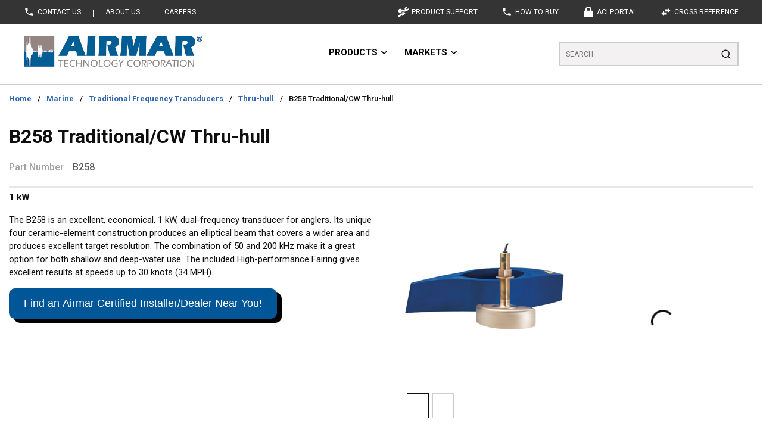

--- FILE ---
content_type: text/html; charset=utf-8
request_url: https://www.airmar.com/Product/B258
body_size: 73915
content:
<!DOCTYPE html><html lang="en-us"><head><link rel="preconnect" href="https://www.googletagmanager.com"/><script id="headTrackingScript">
            dataLayer = [{
                'Authentication State': 'Not Logged In',
                'User ID': ''
            }];
                (function(w,d,s,l,i){w[l]=w[l]||[];w[l].push({'gtm.start':
                new Date().getTime(),event:'gtm.js'});var f=d.getElementsByTagName(s)[0],
                j=d.createElement(s),dl=l!='dataLayer'?'&l='+l:'';j.async=true;j.src=
                '//www.googletagmanager.com/gtm.js?id='+i+dl;f.parentNode.insertBefore(j,f);
            })(window, document, 'script', 'dataLayer', 'GTM-W9PPTB9');
            </script><meta charSet="utf-8"/><meta name="viewport" content="width=device-width, initial-scale=1, shrink-to-fit=no"/><title>B258 Traditional/CW Thru-hull</title><link rel="icon" href="https://d3fyi2ud8f6h0p.cloudfront.net/userfiles/us/site%20content/favicon.ico" type="image/x-icon"/><link rel="apple-touch-icon image_src" href="https://d3fyi2ud8f6h0p.cloudfront.net/userfiles/us/site%20content/favicon.ico"/><meta property="og:type" content="website"/><meta id="ogTitle" property="og:title" content="B258 Traditional/CW Thru-hull"/><meta id="ogImage" property="og:image" content="https://assets-7484b3de52.cdn.insitecloud.net/ad43035b57bab41_sm.png"/><meta id="ogUrl" property="og:url" content="https://www.airmar.com/Product/B258"/><meta name="keywords" content="B258 Traditional/CW Thru-hull B258"/><meta name="description" content="B258 Traditional/CW Thru-hull"/><link rel="canonical" href="https://www.airmar.com/Product/B258"/><base href="/"/><link href="/.spire/fonts/getFont?path=aHR0cHM6Ly9mb250cy5nb29nbGVhcGlzLmNvbS9jc3MyP2ZhbWlseT1Sb2JvdG86aXRhbCx3Z2h0QDAsMTAwOzAsMzAwOzAsNDAwOzAsNTAwOzAsNzAwOzAsOTAwOzEsMTAwOzEsMzAwOzEsNDAwOzEsNTAwOzEsNzAwOzEsOTAwJmRpc3BsYXk9c3dhcA==" rel="preload" as="style" type="text/css"/><link href="/.spire/fonts/getFont?path=aHR0cHM6Ly9mb250cy5nb29nbGVhcGlzLmNvbS9jc3MyP2ZhbWlseT1Sb2JvdG86aXRhbCx3Z2h0QDAsMTAwOzAsMzAwOzAsNDAwOzAsNTAwOzAsNzAwOzAsOTAwOzEsMTAwOzEsMzAwOzEsNDAwOzEsNTAwOzEsNzAwOzEsOTAwJmRpc3BsYXk9c3dhcA==" rel="stylesheet" type="text/css"/><style data-styled="" data-styled-version="5.3.5">.ifBMMo{display:-webkit-box;display:-webkit-flex;display:-ms-flexbox;display:flex;-webkit-box-pack:justify;-webkit-justify-content:space-between;-ms-flex-pack:justify;justify-content:space-between;-webkit-align-items:center;-webkit-box-align:center;-ms-flex-align:center;align-items:center;margin:0 auto;}/*!sc*/
@media (max-width:575px){.ifBMMo{max-width:540px;-webkit-flex-wrap:wrap;-ms-flex-wrap:wrap;flex-wrap:wrap;padding:5px 15px;}}/*!sc*/
@media (min-width:576px)and (max-width:767px){.ifBMMo{max-width:540px;-webkit-flex-wrap:wrap;-ms-flex-wrap:wrap;flex-wrap:wrap;padding:5px 15px;}}/*!sc*/
@media (min-width:768px)and (max-width:1099px){.ifBMMo{max-width:900px;-webkit-flex-wrap:wrap;-ms-flex-wrap:wrap;flex-wrap:wrap;padding:5px 15px;}}/*!sc*/
@media (min-width:1100px)and (max-width:1369px){.ifBMMo{max-width:1400px;padding:11px 40px;}}/*!sc*/
@media (min-width:1370px){.ifBMMo{max-width:1600px;padding:11px 40px;}}/*!sc*/
.ffZcAB{display:-webkit-box;display:-webkit-flex;display:-ms-flexbox;display:flex;-webkit-align-items:center;-webkit-box-align:center;-ms-flex-align:center;align-items:center;}/*!sc*/
.ffZcAB span{color:white;}/*!sc*/
.ffZcAB > span:after{content:"";width:1px;height:12px;background-color:#fff;margin:4px 0 0 20px;}/*!sc*/
.ffZcAB > span:last-child:after{content:none;}/*!sc*/
.ffZcAB > span:first-child{margin-left:0px;}/*!sc*/
.gTUjgf{font-size:12px;display:-webkit-box;display:-webkit-flex;display:-ms-flexbox;display:flex;}/*!sc*/
.gTUjgf a span[class^="TypographyStyle"]{color:#fff;font-weight:normal;}/*!sc*/
.dveoQC{display:-webkit-box;display:-webkit-flex;display:-ms-flexbox;display:flex;-webkit-align-items:center;-webkit-box-align:center;-ms-flex-align:center;align-items:center;}/*!sc*/
.dveoQC > span:after{content:"";width:0.5px;height:12px;background-color:#fff;margin:4px 0 0 20px;}/*!sc*/
.dveoQC > span:last-child:after{content:"";width:0px;margin:0;}/*!sc*/
.gmRESh{display:-webkit-box;display:-webkit-flex;display:-ms-flexbox;display:flex;-webkit-box-pack:justify;-webkit-justify-content:space-between;-ms-flex-pack:justify;justify-content:space-between;-webkit-flex:0 0 100%;-ms-flex:0 0 100%;flex:0 0 100%;margin:0 auto;-webkit-flex-wrap:wrap;-ms-flex-wrap:wrap;flex-wrap:wrap;-webkit-align-items:center;-webkit-box-align:center;-ms-flex-align:center;align-items:center;}/*!sc*/
@media (max-width:575px){.gmRESh{max-width:540px;-webkit-flex-wrap:wrap;-ms-flex-wrap:wrap;flex-wrap:wrap;padding:10px 0 0 0;}}/*!sc*/
@media (min-width:576px)and (max-width:767px){.gmRESh{max-width:540px;-webkit-flex-wrap:wrap;-ms-flex-wrap:wrap;flex-wrap:wrap;padding:10px 0 0 0;}}/*!sc*/
@media (min-width:768px)and (max-width:1099px){.gmRESh{max-width:900px;-webkit-flex-wrap:wrap;-ms-flex-wrap:wrap;flex-wrap:wrap;padding:10px 0 0 0;}}/*!sc*/
@media (min-width:1100px)and (max-width:1369px){.gmRESh{max-width:1400px;padding:0 40px;}}/*!sc*/
@media (min-width:1370px){.gmRESh{max-width:1600px;padding:0 40px;}}/*!sc*/
.fJHprB{text-align:left;padding:0;}/*!sc*/
@media (max-width:1099px){.fJHprB{-webkit-box-flex:1;-webkit-flex-grow:1;-ms-flex-positive:1;flex-grow:1;}.fJHprB > div[class^="Wrapper"] > div{max-width:100%;text-align:center;}}/*!sc*/
.lcQnwy{max-width:300px;}/*!sc*/
@media (max-width:575px){.lcQnwy span{padding-top:10px;}}/*!sc*/
@media (max-width:767px){.lcQnwy span{null,;}}/*!sc*/
@media (max-width:1099px){.lcQnwy span{null,;}}/*!sc*/
@media (max-width:1369px){.lcQnwy span{null,;}}/*!sc*/
@media (max-width:NaNpx){.lcQnwy span{null,;}}/*!sc*/
.lcQnwy span img{height:auto;}/*!sc*/
@media (max-width:575px){.lcQnwy span img{width:200px;}}/*!sc*/
@media (max-width:767px){.lcQnwy span img{width:200px;}}/*!sc*/
@media (max-width:1099px){.lcQnwy span img{width:200px;}}/*!sc*/
.fZiHSQ{height:3px;background:transparent;width:100%;}/*!sc*/
.brCAuf .mobile-wrapper{background:rgb(31,32,32);}/*!sc*/
@media (max-width:1099px){.brCAuf .cLKrkA{background:rgb (0,86,150);}}/*!sc*/
.kAQnib{display:-webkit-box;display:-webkit-flex;display:-ms-flexbox;display:flex;-webkit-box-pack:justify;-webkit-justify-content:space-between;-ms-flex-pack:justify;justify-content:space-between;}/*!sc*/
.kVBuEK{color:#FFFFFF;padding:0 16px 0 45px;display:-webkit-box;display:-webkit-flex;display:-ms-flexbox;display:flex;-webkit-box-pack:left;-webkit-justify-content:left;-ms-flex-pack:left;justify-content:left;}/*!sc*/
@media (max-width:575px){.kVBuEK{null,;}}/*!sc*/
@media (min-width:576px)and (max-width:767px){.kVBuEK{null,;}}/*!sc*/
@media (min-width:768px)and (max-width:1099px){.kVBuEK{null,;}}/*!sc*/
@media (min-width:1100px)and (max-width:1369px){.kVBuEK{padding:0 0px 0 70px;}}/*!sc*/
@media (min-width:1370px){.kVBuEK{null;}}/*!sc*/
.husTbO{padding-right:50px;}/*!sc*/
@media (max-width:575px){.husTbO{null,;}}/*!sc*/
@media (min-width:576px)and (max-width:767px){.husTbO{null,;}}/*!sc*/
@media (min-width:768px)and (max-width:1099px){.husTbO{null,;}}/*!sc*/
@media (min-width:1100px)and (max-width:1369px){.husTbO{padding-right:25px;}}/*!sc*/
@media (min-width:1370px){.husTbO{null;}}/*!sc*/
.giNNNP{display:-webkit-box;display:-webkit-flex;display:-ms-flexbox;display:flex;-webkit-box-pack:justify;-webkit-justify-content:space-between;-ms-flex-pack:justify;justify-content:space-between;background-color:#275AA8;}/*!sc*/
.cbCstV{text-align:right;padding:0;}/*!sc*/
@media (max-width:767px){.cbCstV{display:none;}}/*!sc*/
@media (max-width:1099px){.cbCstV{-webkit-box-flex:8;-webkit-flex-grow:8;-ms-flex-positive:8;flex-grow:8;}}/*!sc*/
.cARPmE{opacity:0;-webkit-animation:jBcSpD 1s ease-in;animation:jBcSpD 1s ease-in;-webkit-animation-fill-mode:forwards;animation-fill-mode:forwards;-webkit-animation-delay:1.2s;animation-delay:1.2s;}/*!sc*/
.iNuFMN{min-height:300px;margin:10px 0;display:-webkit-box;display:-webkit-flex;display:-ms-flexbox;display:flex;-webkit-align-items:center;-webkit-box-align:center;-ms-flex-align:center;align-items:center;-webkit-box-pack:center;-webkit-justify-content:center;-ms-flex-pack:center;justify-content:center;}/*!sc*/
.iNuFMN img{height:auto;max-width:100%;}/*!sc*/
.gtDBrI{width:100%;}/*!sc*/
.eaNzsQ{overflow:hidden;}/*!sc*/
.kPMqVx{width:100%;text-align:center;position:relative;padding:10px 3px 0;display:-webkit-box;display:-webkit-flex;display:-ms-flexbox;display:flex;-webkit-box-pack:center;-webkit-justify-content:center;-ms-flex-pack:center;justify-content:center;}/*!sc*/
.cowONy{margin-bottom:15px;}/*!sc*/
.gOdNus .button1{display:inline-block;padding:15px 25px;font-size:18px;cursor:pointer;text-align:center;-webkit-text-decoration:none;text-decoration:none;outline:none;color:#fff;background-color:#005697;border:none;border-radius:10px;box-shadow:8px 7px #000;}/*!sc*/
.gOdNus .button1:hover{background-color:#0082e4;}/*!sc*/
.gOdNus .button1:active{background-color:#005697;box-shadow:0 5px #666;-webkit-transform:translateY(4px);-ms-transform:translateY(4px);transform:translateY(4px);}/*!sc*/
.gvPJf{display:-webkit-box;display:-webkit-flex;display:-ms-flexbox;display:flex;-webkit-flex-direction:column;-ms-flex-direction:column;flex-direction:column;}/*!sc*/
@media only screen and (max-width:576px){.Veuni .list-wrapper{white-space:normal !important;}}/*!sc*/
@media only screen and (min-width:577px) and (max-width:768px){.Veuni .list-wrapper{white-space:normal !important;}}/*!sc*/
@media only screen and (min-width:769px) and (max-width:992px){.Veuni .list-wrapper{white-space:normal !important;}}/*!sc*/
.gpkeJK{text-align:center;text-transform:uppercase;padding:10px 0;}/*!sc*/
.jshxkx{font-weight:bold;}/*!sc*/
.isqFOG{display:inline-block;padding:1px 18px 0 0;}/*!sc*/
.ZpXsy{text-align:left;text-transform:uppercase;padding:10px 0;}/*!sc*/
.hBBOZd{padding:1px 0 0 0;padding:1px 18px 0 0;}/*!sc*/
.kOBNRL{-webkit-flex-direction:row;-ms-flex-direction:row;flex-direction:row;width:100%;padding:10px 0;display:-webkit-box;display:-webkit-flex;display:-ms-flexbox;display:flex;-webkit-flex-wrap:wrap;-ms-flex-wrap:wrap;flex-wrap:wrap;-webkit-align-items:flex-start;-webkit-box-align:flex-start;-ms-flex-align:flex-start;align-items:flex-start;}/*!sc*/
.Uacnw{-webkit-box-flex:0;-webkit-flex-grow:0;-ms-flex-positive:0;flex-grow:0;padding:1px 18px 0 0;margin-right:5px;-webkit-flex-shrink:0;-ms-flex-negative:0;flex-shrink:0;}/*!sc*/
data-styled.g1[id="sc-bczRLJ"]{content:"fPNrJG,ifBMMo,ffZcAB,cCKIsv,gTUjgf,dveoQC,gmRESh,fJHprB,iYvjLD,lcQnwy,fZiHSQ,brCAuf,kAQnib,kVBuEK,husTbO,giNNNP,cbCstV,lbsfgE,cARPmE,iNuFMN,kEeNDb,gtDBrI,eaNzsQ,kPMqVx,cowONy,gOdNus,gvPJf,mBxHa,Veuni,gpkeJK,jshxkx,isqFOG,ccbKSc,ZpXsy,hBBOZd,kamgmI,gFUCSk,kOBNRL,Uacnw,"}/*!sc*/
.fNxBAQ{height:40px;width:40px;-webkit-animation:dMNvpf 1.4s linear infinite;animation:dMNvpf 1.4s linear infinite;height:400px;margin:20px auto;display:block;height:400px;margin:20px auto;display:block;}/*!sc*/
.fNxBAQ circle{fill:none;stroke:currentColor;stroke-dasharray:187px;stroke-dashoffset:0;stroke-linecap:round;stroke-width:6px;-webkit-transform-origin:center;-ms-transform-origin:center;transform-origin:center;-webkit-animation:kimvDv 1.4s ease-in-out infinite;animation:kimvDv 1.4s ease-in-out infinite;}/*!sc*/
data-styled.g2[id="LoadingSpinnerStyle-sc-50fm7k"]{content:"fNxBAQ,"}/*!sc*/
.belutN{color:#0F0F0F;display:-webkit-inline-box;display:-webkit-inline-flex;display:-ms-inline-flexbox;display:inline-flex;-webkit-align-items:center;-webkit-box-align:center;-ms-flex-align:center;align-items:center;height:18px;width:18px;margin-right:5px;}/*!sc*/
.belutN svg{height:18px;width:18px;}/*!sc*/
.fKHpNq{color:#0F0F0F;display:-webkit-inline-box;display:-webkit-inline-flex;display:-ms-inline-flexbox;display:inline-flex;-webkit-align-items:center;-webkit-box-align:center;-ms-flex-align:center;align-items:center;height:24px;width:24px;}/*!sc*/
.fKHpNq svg{height:24px;width:24px;}/*!sc*/
.csQlQI{color:#FFFFFF;display:-webkit-inline-box;display:-webkit-inline-flex;display:-ms-inline-flexbox;display:inline-flex;-webkit-align-items:center;-webkit-box-align:center;-ms-flex-align:center;align-items:center;height:18px;width:18px;margin:-3px 0 0 10px;}/*!sc*/
.csQlQI svg{height:18px;width:18px;}/*!sc*/
.jQEWqS{color:#0F0F0F;display:-webkit-inline-box;display:-webkit-inline-flex;display:-ms-inline-flexbox;display:inline-flex;-webkit-align-items:center;-webkit-box-align:center;-ms-flex-align:center;align-items:center;height:18px;width:18px;}/*!sc*/
.jQEWqS svg{height:18px;width:18px;}/*!sc*/
.dZIgpU{color:#FFFFFF;display:-webkit-inline-box;display:-webkit-inline-flex;display:-ms-inline-flexbox;display:inline-flex;-webkit-align-items:center;-webkit-box-align:center;-ms-flex-align:center;align-items:center;height:26px;width:26px;}/*!sc*/
.dZIgpU svg{height:26px;width:26px;}/*!sc*/
.hpKUKO{color:#FFFFFF;display:-webkit-inline-box;display:-webkit-inline-flex;display:-ms-inline-flexbox;display:inline-flex;-webkit-align-items:center;-webkit-box-align:center;-ms-flex-align:center;align-items:center;height:32px;width:32px;margin:5px;}/*!sc*/
.hpKUKO svg{height:32px;width:32px;}/*!sc*/
data-styled.g4[id="IconWrapper-sc-1y9kqb7"]{content:"belutN,fKHpNq,csQlQI,jQEWqS,dZIgpU,hpKUKO,"}/*!sc*/
.fEAIeL{font-size:15px;font-weight:bold;}/*!sc*/
.hXwBBx{font-weight:bold;}/*!sc*/
.hXGGib{color:#FFFFFF;font-size:15px;text-transform:uppercase;font-weight:bold;font-family:'Roboto',sans-serif;font-weight:800;}/*!sc*/
.kMgRPp{font-size:13px;font-weight:bold;}/*!sc*/
.jqdKrv{font-size:13px;}/*!sc*/
.eSuIsE{font-size:32px;font-weight:700;margin-bottom:1rem;display:block;}/*!sc*/
.kbbgkw{font-size:16px;margin-bottom:5px;border-bottom:2px solid #e7e7e7;padding-bottom:20px;color:#595959;}/*!sc*/
.lOfkL{font-size:16px;margin-right:15px;color:#a1a1a1;}/*!sc*/
.ldRYJK{font-size:15px;font-weight:400;margin-bottom:1rem;display:block;}/*!sc*/
.iWQcLI{color:#FFFFFF;font-size:15px;font-weight:bold;font-family:'Roboto',sans-serif;text-transform:uppercase;}/*!sc*/
.iLQiPx{vertical-align:super;}/*!sc*/
.dGbIsI{color:#0F0F0F;font-weight:bold;}/*!sc*/
data-styled.g5[id="TypographyStyle-sc-11lquxl"]{content:"fEAIeL,hXwBBx,hXGGib,kMgRPp,jqdKrv,eSuIsE,kbbgkw,lOfkL,ldRYJK,iWQcLI,bLpGkr,iLQiPx,dGbIsI,"}/*!sc*/
.dWzIjl{position:relative;display:-webkit-inline-box;display:-webkit-inline-flex;display:-ms-inline-flexbox;display:inline-flex;-webkit-flex-direction:column;-ms-flex-direction:column;flex-direction:column;-webkit-align-items:center;-webkit-box-align:center;-ms-flex-align:center;align-items:center;-webkit-box-pack:center;-webkit-justify-content:center;-ms-flex-pack:center;justify-content:center;width:auto;height:100%;overflow:hidden;width:100%;height:100%;max-width:145px;max-height:100px;border:1px solid #0F0F0F;cursor:pointer;-webkit-box-pack:start;-webkit-justify-content:flex-start;-ms-flex-pack:start;justify-content:flex-start;}/*!sc*/
.dWzIjl img{width:100%;height:auto;will-change:opacity;-webkit-transition:opacity 0s;transition:opacity 0s;opacity:0;}/*!sc*/
.dWzIjl .LazyImage-Placeholder{width:100%;height:100%;position:absolute;will-change:opacity;-webkit-transition:opacity 0s;transition:opacity 0s;opacity:1;}/*!sc*/
.dWzIjl p{text-align:center;display:inline-block;padding:3px;width:100%;overflow-wrap:break-word;word-wrap:break-word;}/*!sc*/
.dWzIjl img{width:100%;padding:3px;}/*!sc*/
.nTzgH{position:relative;display:-webkit-inline-box;display:-webkit-inline-flex;display:-ms-inline-flexbox;display:inline-flex;-webkit-flex-direction:column;-ms-flex-direction:column;flex-direction:column;-webkit-align-items:center;-webkit-box-align:center;-ms-flex-align:center;align-items:center;-webkit-box-pack:center;-webkit-justify-content:center;-ms-flex-pack:center;justify-content:center;width:auto;height:100%;overflow:hidden;width:100%;height:100%;max-width:145px;max-height:100px;border:1px solid #CCCCCC;cursor:pointer;-webkit-box-pack:start;-webkit-justify-content:flex-start;-ms-flex-pack:start;justify-content:flex-start;}/*!sc*/
.nTzgH img{width:100%;height:auto;will-change:opacity;-webkit-transition:opacity 0s;transition:opacity 0s;opacity:0;}/*!sc*/
.nTzgH .LazyImage-Placeholder{width:100%;height:100%;position:absolute;will-change:opacity;-webkit-transition:opacity 0s;transition:opacity 0s;opacity:1;}/*!sc*/
.nTzgH p{text-align:center;display:inline-block;padding:3px;width:100%;overflow-wrap:break-word;word-wrap:break-word;}/*!sc*/
.nTzgH img{width:100%;padding:3px;}/*!sc*/
.hUVZcU{position:relative;display:-webkit-inline-box;display:-webkit-inline-flex;display:-ms-inline-flexbox;display:inline-flex;-webkit-flex-direction:column;-ms-flex-direction:column;flex-direction:column;-webkit-align-items:center;-webkit-box-align:center;-ms-flex-align:center;align-items:center;-webkit-box-pack:center;-webkit-justify-content:center;-ms-flex-pack:center;justify-content:center;width:60px;height:60px;overflow:hidden;background-color:#FFFFFF;padding-right:8px;}/*!sc*/
.hUVZcU img{width:100%;height:auto;will-change:opacity;-webkit-transition:opacity 0s;transition:opacity 0s;opacity:0;}/*!sc*/
.hUVZcU .LazyImage-Placeholder{width:100%;height:100%;position:absolute;will-change:opacity;-webkit-transition:opacity 0s;transition:opacity 0s;opacity:1;}/*!sc*/
.hUVZcU p{text-align:center;display:inline-block;padding:3px;width:100%;overflow-wrap:break-word;word-wrap:break-word;}/*!sc*/
.hUVZcU > img{object-fit:scale-down;height:100%;}/*!sc*/
.jsmIgM{position:relative;display:-webkit-inline-box;display:-webkit-inline-flex;display:-ms-inline-flexbox;display:inline-flex;-webkit-flex-direction:column;-ms-flex-direction:column;flex-direction:column;-webkit-align-items:center;-webkit-box-align:center;-ms-flex-align:center;align-items:center;-webkit-box-pack:center;-webkit-justify-content:center;-ms-flex-pack:center;justify-content:center;width:auto;height:100%;overflow:hidden;}/*!sc*/
.jsmIgM img{width:100%;height:auto;will-change:opacity;-webkit-transition:opacity 0s;transition:opacity 0s;opacity:0;}/*!sc*/
.jsmIgM .LazyImage-Placeholder{width:100%;height:100%;position:absolute;will-change:opacity;-webkit-transition:opacity 0s;transition:opacity 0s;opacity:1;}/*!sc*/
.jsmIgM p{text-align:center;display:inline-block;padding:3px;width:100%;overflow-wrap:break-word;word-wrap:break-word;}/*!sc*/
data-styled.g7[id="LazyImageStyle-sc-15g8d3a"]{content:"dWzIjl,nTzgH,hUVZcU,jsmIgM,"}/*!sc*/
.kUXsUo{background:transparent;border:none;cursor:pointer;display:-webkit-box;display:-webkit-flex;display:-ms-flexbox;display:flex;-webkit-align-items:center;-webkit-box-align:center;-ms-flex-align:center;align-items:center;font:inherit;color:inherit;padding:0;text-align:unset;-webkit-text-decoration:none;text-decoration:none;}/*!sc*/
.kUXsUo:disabled{cursor:not-allowed;}/*!sc*/
.kUXsUo:focus{outline-color:#09f;outline-style:solid;outline-width:2px;}/*!sc*/
.dKtOQm{background:transparent;border:none;cursor:pointer;display:-webkit-box;display:-webkit-flex;display:-ms-flexbox;display:flex;-webkit-align-items:center;-webkit-box-align:center;-ms-flex-align:center;align-items:center;font:inherit;color:inherit;padding:0;text-align:unset;-webkit-text-decoration:none;text-decoration:none;}/*!sc*/
.dKtOQm:disabled{cursor:not-allowed;}/*!sc*/
.dKtOQm:focus{outline-color:#09f;outline-style:solid;outline-width:2px;}/*!sc*/
.dKtOQm span{color:#000 !important;white-space:nowrap;font-weight:600;min-height:101px;}/*!sc*/
.dKtOQm span span[class^="IconWrapper"]{margin:-3px 0 0px 2px;}/*!sc*/
data-styled.g8[id="StyledButton-sc-1y32st"]{content:"kUXsUo,dKtOQm,"}/*!sc*/
.eyWls{vertical-align:middle;margin-right:9px;margin:-3px 0 0 10px;}/*!sc*/
.ilHXRg{vertical-align:middle;margin-right:16px;margin:5px;}/*!sc*/
data-styled.g9[id="StyledIcon-sc-1ysp138"]{content:"eyWls,ilHXRg,"}/*!sc*/
.hbOWCw{vertical-align:middle;}/*!sc*/
@media print{.hbOWCw{color:#0F0F0F !important;}}/*!sc*/
.kTpZiX{vertical-align:middle;font-weight:800;}/*!sc*/
@media print{.kTpZiX{color:#0F0F0F !important;}}/*!sc*/
data-styled.g10[id="StyledTypography-sc-14dgqsg"]{content:"hbOWCw,kTpZiX,"}/*!sc*/
.tLogN{display:-webkit-inline-box;display:-webkit-inline-flex;display:-ms-inline-flexbox;display:inline-flex;}/*!sc*/
.tLogN .StyledIcon-sc-1ysp138{-webkit-transition:all 200ms ease-in-out;transition:all 200ms ease-in-out;color:#2E64B0;}/*!sc*/
.tLogN .StyledTypography-sc-14dgqsg{color:#2E64B0;}/*!sc*/
.tLogN:hover .StyledIcon-sc-1ysp138,.tLogN:hover .StyledTypography-sc-14dgqsg{color:hsl(215.10000000000002,58.6%,56.6%);}/*!sc*/
.bxmUfL{display:-webkit-inline-box;display:-webkit-inline-flex;display:-ms-inline-flexbox;display:inline-flex;}/*!sc*/
.bxmUfL .StyledIcon-sc-1ysp138{-webkit-transition:all 200ms ease-in-out;transition:all 200ms ease-in-out;color:#FFFFFF;}/*!sc*/
.bxmUfL .StyledTypography-sc-14dgqsg{color:#FFFFFF;}/*!sc*/
.bxmUfL:hover .StyledIcon-sc-1ysp138,.bxmUfL:hover .StyledTypography-sc-14dgqsg{color:hsl(0,0%,100%);}/*!sc*/
.bxmUfL span{color:#000 !important;white-space:nowrap;font-weight:600;min-height:101px;}/*!sc*/
.bxmUfL span span[class^="IconWrapper"]{margin:-3px 0 0px 2px;}/*!sc*/
.kDpbwW{display:-webkit-inline-box;display:-webkit-inline-flex;display:-ms-inline-flexbox;display:inline-flex;}/*!sc*/
.kDpbwW .StyledIcon-sc-1ysp138{-webkit-transition:all 200ms ease-in-out;transition:all 200ms ease-in-out;color:#FFFFFF;}/*!sc*/
.kDpbwW .StyledTypography-sc-14dgqsg{color:#2E64B0;}/*!sc*/
.kDpbwW:hover .StyledIcon-sc-1ysp138,.kDpbwW:hover .StyledTypography-sc-14dgqsg{color:hsl(215.10000000000002,58.6%,56.6%);}/*!sc*/
data-styled.g11[id="StyledClickable-sc-49spz0"]{content:"tLogN,bxmUfL,kDpbwW,"}/*!sc*/
.koGePn{list-style:disc;padding:0 0 0 40px;margin:1rem 0;}/*!sc*/
.koGePn ul,.koGePn ol{margin:0;}/*!sc*/
data-styled.g14[id="UnorderedListStyle-sc-1koui9a"]{content:"koGePn,"}/*!sc*/
.jwJbA{cursor:pointer;font-family:inherit;min-height:40px;line-height:1;-webkit-backface-visibility:hidden;backface-visibility:hidden;-webkit-transition:all 200ms ease-in-out;transition:all 200ms ease-in-out;word-break:keep-all;padding:0 21px;background:#275AA8;border:2px solid #275AA8;color:#FFFFFF;margin:7px;position:absolute;-webkit-clip:rect(0,0,0,0);clip:rect(0,0,0,0);}/*!sc*/
.jwJbA .ButtonIcon-sc-135a2j{color:#FFFFFF;}/*!sc*/
.jwJbA:hover{background:hsl(216.29999999999995,62.3%,28.4%);border-color:hsl(216.29999999999995,62.3%,28.4%);}/*!sc*/
.jwJbA:active{background:hsl(216.29999999999995,62.3%,16.2%);border-color:hsl(216.29999999999995,62.3%,16.2%);}/*!sc*/
.jwJbA:disabled{background:#CCCCCC;border-color:#CCCCCC;color:#FFFFFF;}/*!sc*/
.jwJbA:disabled{cursor:not-allowed;}/*!sc*/
.jwJbA .ButtonIcon-sc-135a2j{position:relative;top:0.125em;}/*!sc*/
.jwJbA:focus{outline-offset:1px;outline-color:#09f;outline-style:solid;outline-width:2px;}/*!sc*/
.jwJbA::-moz-focus-inner{border:none;}/*!sc*/
.jwJbA:focus{-webkit-clip:unset;clip:unset;z-index:1;}/*!sc*/
.dWUthf{cursor:pointer;font-family:inherit;min-height:50px;line-height:1;-webkit-backface-visibility:hidden;backface-visibility:hidden;-webkit-transition:all 200ms ease-in-out;transition:all 200ms ease-in-out;word-break:keep-all;padding:0 21px;border-radius:25px;background:#6C757D;border:2px solid #6C757D;color:#FFFFFF;}/*!sc*/
.dWUthf .ButtonIcon-sc-135a2j{color:#FFFFFF;}/*!sc*/
.dWUthf:hover{background:hsl(208.20000000000005,7.3%,32%);border-color:hsl(208.20000000000005,7.3%,32%);}/*!sc*/
.dWUthf:active{background:hsl(208.20000000000005,7.3%,18.3%);border-color:hsl(208.20000000000005,7.3%,18.3%);}/*!sc*/
.dWUthf:disabled{background:#CCCCCC;border-color:#CCCCCC;color:#FFFFFF;}/*!sc*/
.dWUthf:disabled{cursor:not-allowed;}/*!sc*/
.dWUthf .ButtonIcon-sc-135a2j{position:relative;top:0.125em;}/*!sc*/
.dWUthf:focus{outline-offset:1px;outline-color:#09f;outline-style:solid;outline-width:2px;}/*!sc*/
.dWUthf::-moz-focus-inner{border:none;}/*!sc*/
.dWUthf:focus{outline:none;}/*!sc*/
.lgtWyR{cursor:pointer;font-family:inherit;min-height:48px;line-height:1;-webkit-backface-visibility:hidden;backface-visibility:hidden;-webkit-transition:all 200ms ease-in-out;transition:all 200ms ease-in-out;word-break:keep-all;padding:0 21px;background:#6C757D;border:2px solid #6C757D;color:#FFFFFF;padding:0 10px;}/*!sc*/
.lgtWyR .ButtonIcon-sc-135a2j{color:#FFFFFF;}/*!sc*/
.lgtWyR:hover{background:hsl(208.20000000000005,7.3%,32%);border-color:hsl(208.20000000000005,7.3%,32%);}/*!sc*/
.lgtWyR:active{background:hsl(208.20000000000005,7.3%,18.3%);border-color:hsl(208.20000000000005,7.3%,18.3%);}/*!sc*/
.lgtWyR:disabled{background:#CCCCCC;border-color:#CCCCCC;color:#FFFFFF;}/*!sc*/
.lgtWyR:disabled{cursor:not-allowed;}/*!sc*/
.lgtWyR .ButtonIcon-sc-135a2j{position:relative;top:0.125em;}/*!sc*/
.lgtWyR:focus{outline-offset:1px;outline-color:#09f;outline-style:solid;outline-width:2px;}/*!sc*/
.lgtWyR::-moz-focus-inner{border:none;}/*!sc*/
.huRBME{cursor:pointer;font-family:inherit;min-height:48px;line-height:1;-webkit-backface-visibility:hidden;backface-visibility:hidden;-webkit-transition:all 200ms ease-in-out;transition:all 200ms ease-in-out;word-break:keep-all;padding:0 21px;background:#275AA8;border:2px solid #275AA8;color:#FFFFFF;padding:0 10px;height:100% !important;}/*!sc*/
.huRBME .ButtonIcon-sc-135a2j{color:#FFFFFF;}/*!sc*/
.huRBME:hover{background:hsl(216.29999999999995,62.3%,28.4%);border-color:hsl(216.29999999999995,62.3%,28.4%);}/*!sc*/
.huRBME:active{background:hsl(216.29999999999995,62.3%,16.2%);border-color:hsl(216.29999999999995,62.3%,16.2%);}/*!sc*/
.huRBME:disabled{background:#CCCCCC;border-color:#CCCCCC;color:#FFFFFF;}/*!sc*/
.huRBME:disabled{cursor:not-allowed;}/*!sc*/
.huRBME .ButtonIcon-sc-135a2j{position:relative;top:0.125em;}/*!sc*/
.huRBME:focus{outline-offset:1px;outline-color:#09f;outline-style:solid;outline-width:2px;}/*!sc*/
.huRBME::-moz-focus-inner{border:none;}/*!sc*/
data-styled.g16[id="ButtonWrapper-sc-1xzf1o0"]{content:"jwJbA,dWUthf,lgtWyR,huRBME,"}/*!sc*/
.iEacFj{margin:0 10px;display:block;}/*!sc*/
data-styled.g17[id="Slash-sc-12twsd5"]{content:"iEacFj,"}/*!sc*/
.hZUkgI{display:-webkit-box;display:-webkit-flex;display:-ms-flexbox;display:flex;-webkit-flex-direction:row;-ms-flex-direction:row;flex-direction:row;-webkit-align-items:center;-webkit-box-align:center;-ms-flex-align:center;align-items:center;}/*!sc*/
data-styled.g18[id="StyledNav-sc-46vo5i"]{content:"hZUkgI,"}/*!sc*/
.iXYprZ{width:100%;}/*!sc*/
data-styled.g29[id="Wrapper-sc-gehxp6"]{content:"iXYprZ,"}/*!sc*/
.epJkye{overflow:visible;display:-webkit-box;display:-webkit-flex;display:-ms-flexbox;display:flex;-webkit-flex-direction:row;-ms-flex-direction:row;flex-direction:row;padding:0px;-webkit-align-items:flex-start;-webkit-box-align:flex-start;-ms-flex-align:flex-start;align-items:flex-start;overflow-wrap:break-word;word-wrap:break-word;-ms-word-break:break-all;word-break:break-all;word-break:break-word;-webkit-flex-basis:100%;-ms-flex-preferred-size:100%;flex-basis:100%;max-width:100%;}/*!sc*/
@media print{.epJkye{width:100%;}}/*!sc*/
.JACqi{overflow:visible;display:-webkit-box;display:-webkit-flex;display:-ms-flexbox;display:flex;-webkit-flex-direction:row;-ms-flex-direction:row;flex-direction:row;padding:15px;-webkit-align-items:flex-start;-webkit-box-align:flex-start;-ms-flex-align:flex-start;align-items:flex-start;}/*!sc*/
@media (max-width:575px){.JACqi{display:none;}}/*!sc*/
@media (min-width:576px)and (max-width:767px){.JACqi{display:none;}}/*!sc*/
@media (min-width:768px)and (max-width:1099px){.JACqi{overflow-wrap:break-word;word-wrap:break-word;-ms-word-break:break-all;word-break:break-all;word-break:break-word;-webkit-flex-basis:50%;-ms-flex-preferred-size:50%;flex-basis:50%;max-width:50%;}}/*!sc*/
@media (min-width:1100px)and (max-width:1369px){.JACqi{overflow-wrap:break-word;word-wrap:break-word;-ms-word-break:break-all;word-break:break-all;word-break:break-word;-webkit-flex-basis:50%;-ms-flex-preferred-size:50%;flex-basis:50%;max-width:50%;}}/*!sc*/
@media (min-width:1370px){.JACqi{overflow-wrap:break-word;word-wrap:break-word;-ms-word-break:break-all;word-break:break-all;word-break:break-word;-webkit-flex-basis:50%;-ms-flex-preferred-size:50%;flex-basis:50%;max-width:50%;}}/*!sc*/
@media print{.JACqi{width:50%;}}/*!sc*/
.hwNAvO{overflow:visible;display:-webkit-box;display:-webkit-flex;display:-ms-flexbox;display:flex;-webkit-flex-direction:row;-ms-flex-direction:row;flex-direction:row;padding:0px;-webkit-align-items:center;-webkit-box-align:center;-ms-flex-align:center;align-items:center;overflow-wrap:break-word;word-wrap:break-word;-ms-word-break:break-all;word-break:break-all;word-break:break-word;-webkit-flex-basis:8.333333%;-ms-flex-preferred-size:8.333333%;flex-basis:8.333333%;max-width:8.333333%;-webkit-box-pack:end;-webkit-justify-content:flex-end;-ms-flex-pack:end;justify-content:flex-end;}/*!sc*/
@media print{.hwNAvO{width:8.333333%;}}/*!sc*/
.gblsdu{overflow:visible;display:-webkit-box;display:-webkit-flex;display:-ms-flexbox;display:flex;-webkit-flex-direction:row;-ms-flex-direction:row;flex-direction:row;padding:0px;-webkit-align-items:flex-start;-webkit-box-align:flex-start;-ms-flex-align:flex-start;align-items:flex-start;overflow-wrap:break-word;word-wrap:break-word;-ms-word-break:break-all;word-break:break-all;word-break:break-word;-webkit-flex-basis:83.333333%;-ms-flex-preferred-size:83.333333%;flex-basis:83.333333%;max-width:83.333333%;}/*!sc*/
@media print{.gblsdu{width:83.333333%;}}/*!sc*/
.bbRBuJ{overflow:visible;display:-webkit-box;display:-webkit-flex;display:-ms-flexbox;display:flex;-webkit-flex-direction:row;-ms-flex-direction:row;flex-direction:row;padding:0px;-webkit-align-items:center;-webkit-box-align:center;-ms-flex-align:center;align-items:center;overflow-wrap:break-word;word-wrap:break-word;-ms-word-break:break-all;word-break:break-all;word-break:break-word;-webkit-flex-basis:8.333333%;-ms-flex-preferred-size:8.333333%;flex-basis:8.333333%;max-width:8.333333%;-webkit-box-pack:start;-webkit-justify-content:flex-start;-ms-flex-pack:start;justify-content:flex-start;}/*!sc*/
@media print{.bbRBuJ{width:8.333333%;}}/*!sc*/
.dYPhPn{overflow:visible;display:-webkit-box;display:-webkit-flex;display:-ms-flexbox;display:flex;-webkit-flex-direction:row;-ms-flex-direction:row;flex-direction:row;padding:15px;-webkit-align-items:flex-start;-webkit-box-align:flex-start;-ms-flex-align:flex-start;align-items:flex-start;overflow:hidden;direction:ltr;}/*!sc*/
@media (max-width:575px){.dYPhPn{overflow-wrap:break-word;word-wrap:break-word;-ms-word-break:break-all;word-break:break-all;word-break:break-word;-webkit-flex-basis:100%;-ms-flex-preferred-size:100%;flex-basis:100%;max-width:100%;}}/*!sc*/
@media (min-width:576px)and (max-width:767px){.dYPhPn{overflow-wrap:break-word;word-wrap:break-word;-ms-word-break:break-all;word-break:break-all;word-break:break-word;-webkit-flex-basis:100%;-ms-flex-preferred-size:100%;flex-basis:100%;max-width:100%;}}/*!sc*/
@media (min-width:768px)and (max-width:1099px){.dYPhPn{overflow-wrap:break-word;word-wrap:break-word;-ms-word-break:break-all;word-break:break-all;word-break:break-word;-webkit-flex-basis:50%;-ms-flex-preferred-size:50%;flex-basis:50%;max-width:50%;}}/*!sc*/
@media (min-width:1100px)and (max-width:1369px){.dYPhPn{overflow-wrap:break-word;word-wrap:break-word;-ms-word-break:break-all;word-break:break-all;word-break:break-word;-webkit-flex-basis:50%;-ms-flex-preferred-size:50%;flex-basis:50%;max-width:50%;}}/*!sc*/
@media (min-width:1370px){.dYPhPn{overflow-wrap:break-word;word-wrap:break-word;-ms-word-break:break-all;word-break:break-all;word-break:break-word;-webkit-flex-basis:50%;-ms-flex-preferred-size:50%;flex-basis:50%;max-width:50%;}}/*!sc*/
@media print{.dYPhPn{width:50%;}}/*!sc*/
.csKmiW{overflow:visible;display:-webkit-box;display:-webkit-flex;display:-ms-flexbox;display:flex;-webkit-flex-direction:row;-ms-flex-direction:row;flex-direction:row;padding:15px;-webkit-align-items:flex-start;-webkit-box-align:flex-start;-ms-flex-align:flex-start;align-items:flex-start;overflow-wrap:break-word;word-wrap:break-word;-ms-word-break:break-all;word-break:break-all;word-break:break-word;-webkit-flex-basis:100%;-ms-flex-preferred-size:100%;flex-basis:100%;max-width:100%;}/*!sc*/
@media print{.csKmiW{width:100%;}}/*!sc*/
.PrOap{overflow:visible;display:-webkit-box;display:-webkit-flex;display:-ms-flexbox;display:flex;-webkit-flex-direction:row;-ms-flex-direction:row;flex-direction:row;padding:15px;-webkit-align-items:flex-start;-webkit-box-align:flex-start;-ms-flex-align:flex-start;align-items:flex-start;}/*!sc*/
@media (max-width:575px){.PrOap{overflow-wrap:break-word;word-wrap:break-word;-ms-word-break:break-all;word-break:break-all;word-break:break-word;-webkit-flex-basis:100%;-ms-flex-preferred-size:100%;flex-basis:100%;max-width:100%;}}/*!sc*/
@media (min-width:576px)and (max-width:767px){.PrOap{overflow-wrap:break-word;word-wrap:break-word;-ms-word-break:break-all;word-break:break-all;word-break:break-word;-webkit-flex-basis:100%;-ms-flex-preferred-size:100%;flex-basis:100%;max-width:100%;}}/*!sc*/
@media (min-width:768px)and (max-width:1099px){.PrOap{display:none;}}/*!sc*/
@media (min-width:1100px)and (max-width:1369px){.PrOap{display:none;}}/*!sc*/
@media (min-width:1370px){.PrOap{display:none;}}/*!sc*/
.yTyKy{overflow:visible;display:-webkit-box;display:-webkit-flex;display:-ms-flexbox;display:flex;-webkit-flex-direction:row;-ms-flex-direction:row;flex-direction:row;padding:15px;-webkit-align-items:flex-start;-webkit-box-align:flex-start;-ms-flex-align:flex-start;align-items:flex-start;}/*!sc*/
@media (max-width:575px){.yTyKy{overflow-wrap:break-word;word-wrap:break-word;-ms-word-break:break-all;word-break:break-all;word-break:break-word;-webkit-flex-basis:100%;-ms-flex-preferred-size:100%;flex-basis:100%;max-width:100%;}}/*!sc*/
@media (min-width:576px)and (max-width:767px){.yTyKy{overflow-wrap:break-word;word-wrap:break-word;-ms-word-break:break-all;word-break:break-all;word-break:break-word;-webkit-flex-basis:100%;-ms-flex-preferred-size:100%;flex-basis:100%;max-width:100%;}}/*!sc*/
@media (min-width:768px)and (max-width:1099px){.yTyKy{overflow-wrap:break-word;word-wrap:break-word;-ms-word-break:break-all;word-break:break-all;word-break:break-word;-webkit-flex-basis:50%;-ms-flex-preferred-size:50%;flex-basis:50%;max-width:50%;}}/*!sc*/
@media (min-width:1100px)and (max-width:1369px){.yTyKy{overflow-wrap:break-word;word-wrap:break-word;-ms-word-break:break-all;word-break:break-all;word-break:break-word;-webkit-flex-basis:50%;-ms-flex-preferred-size:50%;flex-basis:50%;max-width:50%;}}/*!sc*/
@media (min-width:1370px){.yTyKy{overflow-wrap:break-word;word-wrap:break-word;-ms-word-break:break-all;word-break:break-all;word-break:break-word;-webkit-flex-basis:50%;-ms-flex-preferred-size:50%;flex-basis:50%;max-width:50%;}}/*!sc*/
@media print{.yTyKy{width:50%;}}/*!sc*/
.jMogyh{overflow:visible;display:-webkit-box;display:-webkit-flex;display:-ms-flexbox;display:flex;-webkit-flex-direction:row;-ms-flex-direction:row;flex-direction:row;padding:15px;-webkit-align-items:flex-start;-webkit-box-align:flex-start;-ms-flex-align:flex-start;align-items:flex-start;}/*!sc*/
@media (max-width:575px){.jMogyh{overflow-wrap:break-word;word-wrap:break-word;-ms-word-break:break-all;word-break:break-all;word-break:break-word;-webkit-flex-basis:50%;-ms-flex-preferred-size:50%;flex-basis:50%;max-width:50%;}}/*!sc*/
@media (min-width:576px)and (max-width:767px){.jMogyh{overflow-wrap:break-word;word-wrap:break-word;-ms-word-break:break-all;word-break:break-all;word-break:break-word;-webkit-flex-basis:50%;-ms-flex-preferred-size:50%;flex-basis:50%;max-width:50%;}}/*!sc*/
@media (min-width:768px)and (max-width:1099px){.jMogyh{overflow-wrap:break-word;word-wrap:break-word;-ms-word-break:break-all;word-break:break-all;word-break:break-word;-webkit-flex-basis:25%;-ms-flex-preferred-size:25%;flex-basis:25%;max-width:25%;}}/*!sc*/
@media (min-width:1100px)and (max-width:1369px){.jMogyh{overflow-wrap:break-word;word-wrap:break-word;-ms-word-break:break-all;word-break:break-all;word-break:break-word;-webkit-flex-basis:25%;-ms-flex-preferred-size:25%;flex-basis:25%;max-width:25%;}}/*!sc*/
@media (min-width:1370px){.jMogyh{overflow-wrap:break-word;word-wrap:break-word;-ms-word-break:break-all;word-break:break-all;word-break:break-word;-webkit-flex-basis:25%;-ms-flex-preferred-size:25%;flex-basis:25%;max-width:25%;}}/*!sc*/
@media print{.jMogyh{width:25%;}}/*!sc*/
.jMogyh div.title-wrapper span{color:#FFFFFF;font-weight:600;font-size:18px;}/*!sc*/
.jMogyh div.links-wrapper a.list-link span{color:#FFFFFF;text-transform:none;font-size:13px;font-weight:500;}/*!sc*/
.jMogyh div.links-wrapper a.list-link:hover span{color:#275AA8;}/*!sc*/
.gkEdWD{overflow:visible;display:-webkit-box;display:-webkit-flex;display:-ms-flexbox;display:flex;-webkit-flex-direction:row;-ms-flex-direction:row;flex-direction:row;padding:15px;-webkit-align-items:flex-start;-webkit-box-align:flex-start;-ms-flex-align:flex-start;align-items:flex-start;}/*!sc*/
@media (max-width:575px){.gkEdWD{overflow-wrap:break-word;word-wrap:break-word;-ms-word-break:break-all;word-break:break-all;word-break:break-word;-webkit-flex-basis:50%;-ms-flex-preferred-size:50%;flex-basis:50%;max-width:50%;}}/*!sc*/
@media (min-width:576px)and (max-width:767px){.gkEdWD{overflow-wrap:break-word;word-wrap:break-word;-ms-word-break:break-all;word-break:break-all;word-break:break-word;-webkit-flex-basis:50%;-ms-flex-preferred-size:50%;flex-basis:50%;max-width:50%;}}/*!sc*/
@media (min-width:768px)and (max-width:1099px){.gkEdWD{overflow-wrap:break-word;word-wrap:break-word;-ms-word-break:break-all;word-break:break-all;word-break:break-word;-webkit-flex-basis:25%;-ms-flex-preferred-size:25%;flex-basis:25%;max-width:25%;}}/*!sc*/
@media (min-width:1100px)and (max-width:1369px){.gkEdWD{overflow-wrap:break-word;word-wrap:break-word;-ms-word-break:break-all;word-break:break-all;word-break:break-word;-webkit-flex-basis:25%;-ms-flex-preferred-size:25%;flex-basis:25%;max-width:25%;}}/*!sc*/
@media (min-width:1370px){.gkEdWD{overflow-wrap:break-word;word-wrap:break-word;-ms-word-break:break-all;word-break:break-all;word-break:break-word;-webkit-flex-basis:25%;-ms-flex-preferred-size:25%;flex-basis:25%;max-width:25%;}}/*!sc*/
@media print{.gkEdWD{width:25%;}}/*!sc*/
.gkEdWD div.title-wrapper span{color:#FFFFFF;font-weight:600;font-size:18px;}/*!sc*/
.gkEdWD div.links-wrapper a.list-link span{color:#FFFFFF;text-transform:none;font-size:13px;}/*!sc*/
.gkEdWD div.links-wrapper a.list-link:hover span{color:#275AA8;}/*!sc*/
.lbQPMO{overflow:visible;display:-webkit-box;display:-webkit-flex;display:-ms-flexbox;display:flex;-webkit-flex-direction:row;-ms-flex-direction:row;flex-direction:row;padding:15px;-webkit-align-items:flex-start;-webkit-box-align:flex-start;-ms-flex-align:flex-start;align-items:flex-start;overflow-wrap:break-word;word-wrap:break-word;-ms-word-break:break-all;word-break:break-all;word-break:break-word;-webkit-flex-basis:100%;-ms-flex-preferred-size:100%;flex-basis:100%;max-width:100%;border-top:3px solid white;}/*!sc*/
@media print{.lbQPMO{width:100%;}}/*!sc*/
.lbQPMO p[class^="TypographyStyle"]{font-size:13px;text-align:center;}/*!sc*/
data-styled.g35[id="GridItemStyle-sc-1uambol"]{content:"epJkye,JACqi,hwNAvO,gblsdu,bbRBuJ,dYPhPn,csKmiW,PrOap,yTyKy,jMogyh,gkEdWD,lbQPMO,"}/*!sc*/
.cRyrGO{margin:0px;max-width:100%;}/*!sc*/
.eicofN{margin:-15px;}/*!sc*/
.gchamI{margin:0px;}/*!sc*/
data-styled.g36[id="GridOffset-sc-1mxgq9x"]{content:"cRyrGO,eicofN,gchamI,"}/*!sc*/
.gKrvT{-webkit-box-flex:1;-webkit-flex-grow:1;-ms-flex-positive:1;flex-grow:1;width:100%;margin:0 auto;}/*!sc*/
@media (max-width:575px){.gKrvT{max-width:540px;}}/*!sc*/
@media (min-width:576px)and (max-width:767px){.gKrvT{max-width:540px;}}/*!sc*/
@media (min-width:768px)and (max-width:1099px){.gKrvT{max-width:900px;}}/*!sc*/
@media (min-width:1100px)and (max-width:1369px){.gKrvT{max-width:1400px;}}/*!sc*/
@media (min-width:1370px){.gKrvT{max-width:1600px;}}/*!sc*/
@media print{.gKrvT{max-width:100%;}}/*!sc*/
.gKrvT > .GridOffset-sc-1mxgq9x{display:-webkit-box;display:-webkit-flex;display:-ms-flexbox;display:flex;-webkit-flex-wrap:wrap;-ms-flex-wrap:wrap;flex-wrap:wrap;width:100%;}/*!sc*/
@media print{.gKrvT > .GridOffset-sc-1mxgq9x{display:block;}}/*!sc*/
.gKrvT .GridItemStyle-sc-1uambol{box-sizing:border-box;margin:0;-webkit-box-flex:0;-webkit-flex-grow:0;-ms-flex-positive:0;flex-grow:0;-webkit-flex-shrink:1;-ms-flex-negative:1;flex-shrink:1;}/*!sc*/
@media print{.gKrvT .GridItemStyle-sc-1uambol{display:inline-block;margin-right:-0.22rem;vertical-align:top;}}/*!sc*/
.evMbDG{-webkit-box-flex:1;-webkit-flex-grow:1;-ms-flex-positive:1;flex-grow:1;width:100%;margin:0 auto;direction:rtl;margin-bottom:20px;}/*!sc*/
@media (max-width:575px){.evMbDG{max-width:540px;}}/*!sc*/
@media (min-width:576px)and (max-width:767px){.evMbDG{max-width:540px;}}/*!sc*/
@media (min-width:768px)and (max-width:1099px){.evMbDG{max-width:900px;}}/*!sc*/
@media (min-width:1100px)and (max-width:1369px){.evMbDG{max-width:1400px;}}/*!sc*/
@media (min-width:1370px){.evMbDG{max-width:1600px;}}/*!sc*/
@media print{.evMbDG{max-width:100%;}}/*!sc*/
.evMbDG > .GridOffset-sc-1mxgq9x{display:-webkit-box;display:-webkit-flex;display:-ms-flexbox;display:flex;-webkit-flex-wrap:wrap;-ms-flex-wrap:wrap;flex-wrap:wrap;width:calc(100% + 30px);}/*!sc*/
@media print{.evMbDG > .GridOffset-sc-1mxgq9x{display:block;}}/*!sc*/
.evMbDG .GridItemStyle-sc-1uambol{box-sizing:border-box;margin:0;-webkit-box-flex:0;-webkit-flex-grow:0;-ms-flex-positive:0;flex-grow:0;-webkit-flex-shrink:1;-ms-flex-negative:1;flex-shrink:1;}/*!sc*/
@media print{.evMbDG .GridItemStyle-sc-1uambol{display:inline-block;margin-right:-0.22rem;vertical-align:top;}}/*!sc*/
.cELcnn{-webkit-box-flex:1;-webkit-flex-grow:1;-ms-flex-positive:1;flex-grow:1;width:100%;margin:0 auto;}/*!sc*/
@media (max-width:575px){.cELcnn{max-width:540px;}}/*!sc*/
@media (min-width:576px)and (max-width:767px){.cELcnn{max-width:540px;}}/*!sc*/
@media (min-width:768px)and (max-width:1099px){.cELcnn{max-width:900px;}}/*!sc*/
@media (min-width:1100px)and (max-width:1369px){.cELcnn{max-width:1400px;}}/*!sc*/
@media (min-width:1370px){.cELcnn{max-width:1600px;}}/*!sc*/
@media print{.cELcnn{max-width:100%;}}/*!sc*/
.cELcnn > .GridOffset-sc-1mxgq9x{display:-webkit-box;display:-webkit-flex;display:-ms-flexbox;display:flex;-webkit-flex-wrap:wrap;-ms-flex-wrap:wrap;flex-wrap:wrap;width:100%;}/*!sc*/
@media print{.cELcnn > .GridOffset-sc-1mxgq9x{display:block;}}/*!sc*/
.cELcnn .GridItemStyle-sc-1uambol{box-sizing:border-box;margin:0;-webkit-box-flex:0;-webkit-flex-grow:0;-ms-flex-positive:0;flex-grow:0;-webkit-flex-shrink:1;-ms-flex-negative:1;flex-shrink:1;}/*!sc*/
@media print{.cELcnn .GridItemStyle-sc-1uambol{display:inline-block;margin-right:-0.22rem;vertical-align:top;}}/*!sc*/
.cELcnn{padding-bottom:10px;max-width:250px;}/*!sc*/
.fkaEbz{-webkit-box-flex:1;-webkit-flex-grow:1;-ms-flex-positive:1;flex-grow:1;width:100%;margin:0 auto;}/*!sc*/
@media (max-width:575px){.fkaEbz{max-width:540px;}}/*!sc*/
@media (min-width:576px)and (max-width:767px){.fkaEbz{max-width:540px;}}/*!sc*/
@media (min-width:768px)and (max-width:1099px){.fkaEbz{max-width:900px;}}/*!sc*/
@media (min-width:1100px)and (max-width:1369px){.fkaEbz{max-width:1400px;}}/*!sc*/
@media (min-width:1370px){.fkaEbz{max-width:1600px;}}/*!sc*/
@media print{.fkaEbz{max-width:100%;}}/*!sc*/
.fkaEbz > .GridOffset-sc-1mxgq9x{display:-webkit-box;display:-webkit-flex;display:-ms-flexbox;display:flex;-webkit-flex-wrap:wrap;-ms-flex-wrap:wrap;flex-wrap:wrap;width:calc(100% + 30px);}/*!sc*/
@media print{.fkaEbz > .GridOffset-sc-1mxgq9x{display:block;}}/*!sc*/
.fkaEbz .GridItemStyle-sc-1uambol{box-sizing:border-box;margin:0;-webkit-box-flex:0;-webkit-flex-grow:0;-ms-flex-positive:0;flex-grow:0;-webkit-flex-shrink:1;-ms-flex-negative:1;flex-shrink:1;}/*!sc*/
@media print{.fkaEbz .GridItemStyle-sc-1uambol{display:inline-block;margin-right:-0.22rem;vertical-align:top;}}/*!sc*/
.eUbKZv{-webkit-box-flex:1;-webkit-flex-grow:1;-ms-flex-positive:1;flex-grow:1;width:100%;margin:0 auto;}/*!sc*/
@media (max-width:575px){.eUbKZv{max-width:540px;}}/*!sc*/
@media (min-width:576px)and (max-width:767px){.eUbKZv{max-width:540px;}}/*!sc*/
@media (min-width:768px)and (max-width:1099px){.eUbKZv{max-width:900px;}}/*!sc*/
@media (min-width:1100px)and (max-width:1369px){.eUbKZv{max-width:1400px;}}/*!sc*/
@media (min-width:1370px){.eUbKZv{max-width:1600px;}}/*!sc*/
@media print{.eUbKZv{max-width:100%;}}/*!sc*/
.eUbKZv > .GridOffset-sc-1mxgq9x{display:-webkit-box;display:-webkit-flex;display:-ms-flexbox;display:flex;-webkit-flex-wrap:wrap;-ms-flex-wrap:wrap;flex-wrap:wrap;width:100%;}/*!sc*/
@media print{.eUbKZv > .GridOffset-sc-1mxgq9x{display:block;}}/*!sc*/
.eUbKZv .GridItemStyle-sc-1uambol{box-sizing:border-box;margin:0;-webkit-box-flex:0;-webkit-flex-grow:0;-ms-flex-positive:0;flex-grow:0;-webkit-flex-shrink:1;-ms-flex-negative:1;flex-shrink:1;}/*!sc*/
@media print{.eUbKZv .GridItemStyle-sc-1uambol{display:inline-block;margin-right:-0.22rem;vertical-align:top;}}/*!sc*/
.eUbKZv{padding-bottom:10px;max-width:250px;}/*!sc*/
.keXxXe{-webkit-box-flex:1;-webkit-flex-grow:1;-ms-flex-positive:1;flex-grow:1;width:100%;margin:0 auto;color:#FFFFFF;margin:0 auto;}/*!sc*/
@media (max-width:575px){.keXxXe{max-width:540px;}}/*!sc*/
@media (min-width:576px)and (max-width:767px){.keXxXe{max-width:540px;}}/*!sc*/
@media (min-width:768px)and (max-width:1099px){.keXxXe{max-width:900px;}}/*!sc*/
@media (min-width:1100px)and (max-width:1369px){.keXxXe{max-width:1400px;}}/*!sc*/
@media (min-width:1370px){.keXxXe{max-width:1600px;}}/*!sc*/
@media print{.keXxXe{max-width:100%;}}/*!sc*/
.keXxXe > .GridOffset-sc-1mxgq9x{display:-webkit-box;display:-webkit-flex;display:-ms-flexbox;display:flex;-webkit-flex-wrap:wrap;-ms-flex-wrap:wrap;flex-wrap:wrap;width:calc(100% + 30px);}/*!sc*/
@media print{.keXxXe > .GridOffset-sc-1mxgq9x{display:block;}}/*!sc*/
.keXxXe .GridItemStyle-sc-1uambol{box-sizing:border-box;margin:0;-webkit-box-flex:0;-webkit-flex-grow:0;-ms-flex-positive:0;flex-grow:0;-webkit-flex-shrink:1;-ms-flex-negative:1;flex-shrink:1;}/*!sc*/
@media print{.keXxXe .GridItemStyle-sc-1uambol{display:inline-block;margin-right:-0.22rem;vertical-align:top;}}/*!sc*/
.keXxXe div[class^="GridOffset"]{max-width:100%;margin:0 auto;background-color:#252129;}/*!sc*/
data-styled.g37[id="GridWrapper-sc-z19qw0"]{content:"gKrvT,evMbDG,cELcnn,fkaEbz,eUbKZv,keXxXe,"}/*!sc*/
.fftUrO{width:100%;}/*!sc*/
.kaQsmp{cursor:pointer;}/*!sc*/
data-styled.g38[id="StyledImg-sc-100b3gn"]{content:"fftUrO,kaQsmp,"}/*!sc*/
.kHAvmH{width:100%;position:relative;}/*!sc*/
.kHAvmH .sc-gsnTZi,.kHAvmH .FormFieldClickable-sc-1getfw6{position:absolute;box-sizing:border-box;}/*!sc*/
.kHAvmH .FormFieldClickable-sc-1getfw6{top:0;right:0;width:40px;height:40px;padding:10px;}/*!sc*/
.kHAvmH .sc-gsnTZi{pointer-events:none;top:2px;right:2px;width:36px;height:36px;padding:8px;border-radius:100%;}/*!sc*/
data-styled.g42[id="FormInputWrapper-sc-14937tt"]{content:"kHAvmH,"}/*!sc*/
.gnhcvB{margin:0;padding:0;border:0;display:-webkit-inline-box;display:-webkit-inline-flex;display:-ms-inline-flexbox;display:inline-flex;-webkit-flex-direction:column;-ms-flex-direction:column;flex-direction:column;-webkit-flex-direction:column;-ms-flex-direction:column;flex-direction:column;width:100%;width:302px;}/*!sc*/
.gnhcvB .FormFieldLabel-sc-1u5e2hi + .FormInputWrapper-sc-14937tt,.gnhcvB .FormInputWrapper-sc-14937tt > .DescriptionWrapper-sc-83bkfw{margin-top:10px;}/*!sc*/
.gnhcvB input,.gnhcvB select,.gnhcvB .mobiusFileUpload{height:40px;}/*!sc*/
.gnhcvB input:not(.react-datetime-picker__inputGroup__input),.gnhcvB select:not(.react-datetime-picker__inputGroup__input),.gnhcvB textarea,.gnhcvB .mobiusFileUpload,.gnhcvB .react-datetime-picker{width:100%;box-sizing:border-box;padding:0 10px;font-family:inherit;font-size:15px;outline:0;-webkit-appearance:none;-moz-appearance:none;appearance:none;color:inherit;background:#FFFFFF;border:1px solid #CCCCCC;border-radius:0;padding:0 10px 0 10px;}/*!sc*/
.gnhcvB input:not(.react-datetime-picker__inputGroup__input):disabled,.gnhcvB select:not(.react-datetime-picker__inputGroup__input):disabled,.gnhcvB textarea:disabled,.gnhcvB .mobiusFileUpload:disabled,.gnhcvB .react-datetime-picker:disabled{background:rgb(245,245,245);color:#CCCCCC;cursor:not-allowed;}/*!sc*/
.gnhcvB input:not(.react-datetime-picker__inputGroup__input):disabled + .sc-gsnTZi,.gnhcvB select:not(.react-datetime-picker__inputGroup__input):disabled + .sc-gsnTZi,.gnhcvB textarea:disabled + .sc-gsnTZi,.gnhcvB .mobiusFileUpload:disabled + .sc-gsnTZi,.gnhcvB .react-datetime-picker:disabled + .sc-gsnTZi,.gnhcvB input:not(.react-datetime-picker__inputGroup__input):disabled + button .sc-gsnTZi,.gnhcvB select:not(.react-datetime-picker__inputGroup__input):disabled + button .sc-gsnTZi,.gnhcvB textarea:disabled + button .sc-gsnTZi,.gnhcvB .mobiusFileUpload:disabled + button .sc-gsnTZi,.gnhcvB .react-datetime-picker:disabled + button .sc-gsnTZi{background:rgb(245,245,245);}/*!sc*/
.gnhcvB input:not(.react-datetime-picker__inputGroup__input):focus-within,.gnhcvB select:not(.react-datetime-picker__inputGroup__input):focus-within,.gnhcvB textarea:focus-within,.gnhcvB .mobiusFileUpload:focus-within,.gnhcvB .react-datetime-picker:focus-within{border:2px solid #09f;border-radius:0;padding:0 9px 0 9px;}/*!sc*/
.gnhcvB input:not(.react-datetime-picker__inputGroup__input):focus,.gnhcvB select:not(.react-datetime-picker__inputGroup__input):focus,.gnhcvB textarea:focus,.gnhcvB .mobiusFileUpload:focus,.gnhcvB .react-datetime-picker:focus,.gnhcvB input:not(.react-datetime-picker__inputGroup__input) .focus-within,.gnhcvB select:not(.react-datetime-picker__inputGroup__input) .focus-within,.gnhcvB textarea .focus-within,.gnhcvB .mobiusFileUpload .focus-within,.gnhcvB .react-datetime-picker .focus-within{border:2px solid #09f;border-radius:0;padding:0 9px 0 9px;}/*!sc*/
.gnhcvB input::-ms-clear,.gnhcvB input::-ms-reveal{display:none;}/*!sc*/
.gnhcvB textarea{border:1px solid #CCCCCC;border-radius:0;padding:10px 10px;}/*!sc*/
.gnhcvB textarea:focus{border:2px solid #09f;border-radius:0;padding:9px 9px;}/*!sc*/
.gnhcvB input{border-width:2px !important;background-color:#f3f1f1 !important;font-size:12px !important;text-transform:uppercase;}/*!sc*/
data-styled.g44[id="FormFieldStyle-sc-1jq61cy"]{content:"gnhcvB,"}/*!sc*/
.ejwpQY:not(:focus):not(:active){position:absolute;width:1px;height:1px;margin:-1px;border:0;padding:0;white-space:nowrap;-webkit-clip-path:inset(100%);clip-path:inset(100%);-webkit-clip:rect(0 0 0 0);clip:rect(0 0 0 0);overflow:hidden;}/*!sc*/
data-styled.g46[id="VisuallyHiddenStyle-sc-yjwndb"]{content:"ejwpQY,"}/*!sc*/
.eLINyl{max-width:100%;max-height:100%;}/*!sc*/
@media (max-width:1099px){.eLINyl{display:none;}}/*!sc*/
.giZqym{max-width:100%;max-height:100%;}/*!sc*/
@media (max-width:767px){.giZqym{display:none;}}/*!sc*/
.ZYejj{max-width:100%;max-height:100%;}/*!sc*/
@media (min-width:768px){.ZYejj{display:none;}}/*!sc*/
.jjynlP{max-width:100%;max-height:100%;text-align:left;padding:0;}/*!sc*/
@media (max-width:1099px){.jjynlP{display:none;}}/*!sc*/
@media (max-width:1099px){.jjynlP{-webkit-box-flex:1;-webkit-flex-grow:1;-ms-flex-positive:1;flex-grow:1;width:100%;background:#6C757D;margin-top:10px;}}/*!sc*/
.gJHBzu{max-width:100%;max-height:100%;text-align:right;}/*!sc*/
@media (min-width:1100px){.gJHBzu{display:none;}}/*!sc*/
.gGxcBL{max-width:100%;max-height:100%;text-align:right;}/*!sc*/
@media (min-width:768px){.gGxcBL{display:none;}}/*!sc*/
.eOfOGx{max-width:100%;max-height:100%;width:100%;}/*!sc*/
@media (min-width:1100px){.eOfOGx{display:none;}}/*!sc*/
.iEySbI{max-width:100%;max-height:100%;text-align:right;}/*!sc*/
@media (min-width:1100px){.iEySbI{display:none;}}/*!sc*/
.iEySbI button{border-radius:0px;border:none;min-height:100%;background-color:#275AA8;}/*!sc*/
.dzgGMz{max-width:100%;max-height:100%;width:100%;direction:ltr;}/*!sc*/
@media (max-width:767px){.dzgGMz{display:none;}}/*!sc*/
.bxRYMO{max-width:100%;max-height:100%;width:100%;direction:ltr;}/*!sc*/
@media (min-width:768px){.bxRYMO{display:none;}}/*!sc*/
data-styled.g50[id="HiddenStyle-sc-1u1nw6s"]{content:"eLINyl,giZqym,ZYejj,jjynlP,gJHBzu,gGxcBL,eOfOGx,iEySbI,dzgGMz,bxRYMO,"}/*!sc*/
.CBJJO{width:100%;height:100%;position:relative;}/*!sc*/
.ihXQHL{width:100%;height:auto;display:-webkit-inline-box;display:-webkit-inline-flex;display:-ms-inline-flexbox;display:inline-flex;-webkit-box-pack:end;-webkit-justify-content:flex-end;-ms-flex-pack:end;justify-content:flex-end;position:relative;}/*!sc*/
data-styled.g57[id="OverflowWrapper-sc-1veimco"]{content:"CBJJO,ihXQHL,"}/*!sc*/
.HiTgy > *:last-child{margin:0;}/*!sc*/
data-styled.g67[id="ContentWrapper-sc-1w37sb9"]{content:"HiTgy,"}/*!sc*/
.dsYUam{color:#363636;font-size:12px;background-color:#343434;padding:0;height:auto;text-transform:uppercase;}/*!sc*/
data-styled.g113[id="Navigation-sc-1atjiy4"]{content:"dsYUam,"}/*!sc*/
.jGZpkd{display:-webkit-inline-box;display:-webkit-inline-flex;display:-ms-inline-flexbox;display:inline-flex;-webkit-flex:0 0 auto;-ms-flex:0 0 auto;flex:0 0 auto;margin-left:20px;-webkit-align-items:center;-webkit-box-align:center;-ms-flex-align:center;align-items:center;}/*!sc*/
.jGZpkd > span,.jGZpkd > a{margin-left:10px;}/*!sc*/
data-styled.g114[id="NavItem-sc-10kedjw"]{content:"jGZpkd,"}/*!sc*/
.dewKOm{display:block;margin:0 auto;width:100%;background:#FFFFFF;border-bottom:2px solid #CCCCCC;position:fixed;z-index:99;}/*!sc*/
@media (max-width:575px){.dewKOm{overflow:hidden;position:relative;}}/*!sc*/
@media (max-width:767px){.dewKOm{overflow:hidden;position:relative;}}/*!sc*/
@media (max-width:575px){.dewKOm{max-width:100%;}}/*!sc*/
@media (min-width:576px)and (max-width:767px){.dewKOm{max-width:100%;}}/*!sc*/
@media (min-width:768px)and (max-width:1099px){.dewKOm{max-width:100%;}}/*!sc*/
@media (min-width:1100px)and (max-width:1369px){.dewKOm{max-width:100%;}}/*!sc*/
@media (min-width:1370px){.dewKOm{max-width:100%;}}/*!sc*/
@media print{.dewKOm{max-width:100%;}}/*!sc*/
.dewKOm.overflow-visible{overflow:visible;}/*!sc*/
.iNaQZl{display:block;margin:0 auto;width:100%;background:#FFFFFF;}/*!sc*/
@media (max-width:575px){.iNaQZl{overflow:hidden;position:relative;}}/*!sc*/
@media (max-width:767px){.iNaQZl{overflow:hidden;position:relative;}}/*!sc*/
@media (max-width:575px){.iNaQZl{max-width:540px;padding:15px;}}/*!sc*/
@media (min-width:576px)and (max-width:767px){.iNaQZl{max-width:540px;padding:15px;}}/*!sc*/
@media (min-width:768px)and (max-width:1099px){.iNaQZl{max-width:900px;padding:15px;}}/*!sc*/
@media (min-width:1100px)and (max-width:1369px){.iNaQZl{max-width:1400px;padding:15px;}}/*!sc*/
@media (min-width:1370px){.iNaQZl{max-width:1600px;padding:15px;}}/*!sc*/
@media print{.iNaQZl{max-width:100%;}}/*!sc*/
.iNaQZl.overflow-visible{overflow:visible;}/*!sc*/
@media (max-width:575px){.iNaQZl{padding-top:15px;}@media print{.iNaQZl{padding-top:0px;}}}/*!sc*/
@media (min-width:576px)and (max-width:767px){.iNaQZl{padding-top:15px;}@media print{.iNaQZl{padding-top:0px;}}}/*!sc*/
@media (min-width:768px)and (max-width:1099px){.iNaQZl{padding-top:165px;}@media print{.iNaQZl{padding-top:0px;}}}/*!sc*/
@media (min-width:1100px)and (max-width:1369px){.iNaQZl{padding-top:156px;}@media print{.iNaQZl{padding-top:0px;}}}/*!sc*/
@media (min-width:1370px){.iNaQZl{padding-top:156px;}@media print{.iNaQZl{padding-top:0px;}}}/*!sc*/
.dEuMFP{display:block;margin:0 auto;width:100%;background:#FFFFFF;min-height:500px;padding:0 0 0 0;}/*!sc*/
@media (max-width:575px){.dEuMFP{overflow:hidden;position:relative;}}/*!sc*/
@media (max-width:767px){.dEuMFP{overflow:hidden;position:relative;}}/*!sc*/
@media (max-width:575px){.dEuMFP{max-width:100%;}}/*!sc*/
@media (min-width:576px)and (max-width:767px){.dEuMFP{max-width:100%;}}/*!sc*/
@media (min-width:768px)and (max-width:1099px){.dEuMFP{max-width:100%;}}/*!sc*/
@media (min-width:1100px)and (max-width:1369px){.dEuMFP{max-width:100%;}}/*!sc*/
@media (min-width:1370px){.dEuMFP{max-width:100%;}}/*!sc*/
@media print{.dEuMFP{max-width:100%;}}/*!sc*/
.dEuMFP.overflow-visible{overflow:visible;}/*!sc*/
.dsrXEi{display:block;margin:0 auto;width:100%;background:#FFFFFF;}/*!sc*/
@media (max-width:575px){.dsrXEi{overflow:hidden;position:relative;}}/*!sc*/
@media (max-width:767px){.dsrXEi{overflow:hidden;position:relative;}}/*!sc*/
@media (max-width:575px){.dsrXEi{max-width:540px;padding:15px;}}/*!sc*/
@media (min-width:576px)and (max-width:767px){.dsrXEi{max-width:540px;padding:15px;}}/*!sc*/
@media (min-width:768px)and (max-width:1099px){.dsrXEi{max-width:900px;padding:15px;}}/*!sc*/
@media (min-width:1100px)and (max-width:1369px){.dsrXEi{max-width:1400px;padding:15px;}}/*!sc*/
@media (min-width:1370px){.dsrXEi{max-width:1600px;padding:15px;}}/*!sc*/
@media print{.dsrXEi{max-width:100%;}}/*!sc*/
.dsrXEi.overflow-visible{overflow:visible;}/*!sc*/
.jFqYSX{display:block;margin:0 auto;width:100%;background:#FFFFFF;background-color:#252129;}/*!sc*/
@media (max-width:575px){.jFqYSX{overflow:hidden;position:relative;}}/*!sc*/
@media (max-width:767px){.jFqYSX{overflow:hidden;position:relative;}}/*!sc*/
@media (max-width:575px){.jFqYSX{max-width:100%;}}/*!sc*/
@media (min-width:576px)and (max-width:767px){.jFqYSX{max-width:100%;}}/*!sc*/
@media (min-width:768px)and (max-width:1099px){.jFqYSX{max-width:100%;}}/*!sc*/
@media (min-width:1100px)and (max-width:1369px){.jFqYSX{max-width:100%;}}/*!sc*/
@media (min-width:1370px){.jFqYSX{max-width:100%;}}/*!sc*/
@media print{.jFqYSX{max-width:100%;}}/*!sc*/
.jFqYSX.overflow-visible{overflow:visible;}/*!sc*/
.jFqYSX > div[class^="Wrapper"] .FooterContainerLinkList{padding:20px;}/*!sc*/
.jFqYSX > div[class^="Wrapper"] .FooterContainerLinkList .list-wrapper{display:-webkit-box;display:-webkit-flex;display:-ms-flexbox;display:flex;-webkit-box-pack:center;-webkit-justify-content:center;-ms-flex-pack:center;justify-content:center;}/*!sc*/
@media (max-width:575px){.jFqYSX > div[class^="Wrapper"] .FooterContainerLinkList .list-wrapper{-webkit-flex-direction:column;-ms-flex-direction:column;flex-direction:column;}}/*!sc*/
@media (max-width:767px){.jFqYSX > div[class^="Wrapper"] .FooterContainerLinkList .list-wrapper{-webkit-flex-direction:column;-ms-flex-direction:column;flex-direction:column;}}/*!sc*/
@media (max-width:1099px){.jFqYSX > div[class^="Wrapper"] .FooterContainerLinkList .list-wrapper{white-space:nowrap;}}/*!sc*/
@media (max-width:1369px){.jFqYSX > div[class^="Wrapper"] .FooterContainerLinkList .list-wrapper{white-space:nowrap;}}/*!sc*/
.jFqYSX > div[class^="Wrapper"] .FooterContainerLinkList .list-wrapper .title-wrapper{margin-right:5px;}/*!sc*/
.jFqYSX > div[class^="Wrapper"] .FooterContainerLinkList .list-wrapper .title-wrapper span{color:#0F0F0F;text-transform:none;font-size:18px;font-weight:800;}/*!sc*/
.jFqYSX > div[class^="Wrapper"] .FooterContainerLinkList .list-wrapper .links-wrapper{padding:1px 5px 0 0;}/*!sc*/
.jFqYSX > div[class^="Wrapper"] .FooterContainerLinkList .list-wrapper .links-wrapper span{color:#0F0F0F;text-transform:none;font-size:18px;font-weight:500;}/*!sc*/
data-styled.g116[id="PageStyle-sc-13qqs4t"]{content:"dewKOm,iNaQZl,dEuMFP,dsrXEi,jFqYSX,"}/*!sc*/
.boaJoA{display:-webkit-box;display:-webkit-flex;display:-ms-flexbox;display:flex;-webkit-flex-direction:row;-ms-flex-direction:row;flex-direction:row;-webkit-flex-wrap:nowrap;-ms-flex-wrap:nowrap;flex-wrap:nowrap;gap:0px;background-color:#F3F1F1;}/*!sc*/
@media (max-width:575px){.boaJoA{-webkit-flex-direction:column;-ms-flex-direction:column;flex-direction:column;}}/*!sc*/
@media (min-width:576px)and (max-width:767px){.boaJoA{-webkit-flex-direction:column;-ms-flex-direction:column;flex-direction:column;}}/*!sc*/
.boaJoA div[class^="GridWrapper"]{margin:0 auto;}/*!sc*/
.boaJoA div[class^="GridWrapper"] div[class^="GridOffset"]{max-width:100%;margin:0;}/*!sc*/
.boaJoA div[class^="GridWrapper"] div[class^="GridOffset"] > div[class^="GridItemStyle"]{margin-bottom:30px;}/*!sc*/
data-styled.g124[id="Container-sc-vm88br"]{content:"boaJoA,"}/*!sc*/
.cXRuoW{width:100%;}/*!sc*/
@media (max-width:575px){.cXRuoW{width:100%;}}/*!sc*/
@media (min-width:576px)and (max-width:767px){.cXRuoW{width:100%;}}/*!sc*/
.cXRuoW > div{height:100%;}/*!sc*/
.cXRuoW > div > div{max-height:100%;}/*!sc*/
data-styled.g125[id="RowItem-sc-19tmn3j"]{content:"cXRuoW,"}/*!sc*/
.indofj{margin:0;}/*!sc*/
data-styled.g126[id="AccordionStyle-sc-1ijmlek"]{content:"indofj,"}/*!sc*/
.cLwhuN{margin:0;padding:15px;border:1px solid #CCCCCC;border-top:0;display:block;}/*!sc*/
.bQSCzq{margin:0;padding:15px;border:1px solid #CCCCCC;border-top:0;display:none;}/*!sc*/
data-styled.g127[id="AccordionSectionPanel-sc-1i6dy33"]{content:"cLwhuN,bQSCzq,"}/*!sc*/
.iEwAJu{background:#FFFFFF;}/*!sc*/
.iEwAJu button{border:1px solid #CCCCCC;padding:9px;padding-left:15px;height:100%;width:100%;background:#F8F9FA;font-family:inherit;display:-webkit-box;display:-webkit-flex;display:-ms-flexbox;display:flex;text-align:left;-webkit-align-items:center;-webkit-box-align:center;-ms-flex-align:center;align-items:center;-webkit-box-pack:justify;-webkit-justify-content:space-between;-ms-flex-pack:justify;justify-content:space-between;cursor:pointer;}/*!sc*/
.iEwAJu button:focus{border-color:#09f;border-style:solid;border-width:2px;outline:0;padding:8px;padding-left:14px;}/*!sc*/
.AccordionSectionPanel-sc-1i6dy33 + .AccordionSectionHeader-sc-9vq33m button{border-top:0;}/*!sc*/
.AccordionSectionPanel-sc-1i6dy33 + .AccordionSectionHeader-sc-9vq33m button:focus{border-color:#09f;border-style:solid;border-width:2px;padding-top:7px;}/*!sc*/
.iEwAJu .IconWrapper-sc-1y9kqb7.toggle{-webkit-transform:rotate(180deg);-ms-transform:rotate(180deg);transform:rotate(180deg);}/*!sc*/
.iEwAJu button{background:0% 0% no-repeat padding-box;background-color:#275AA8;}/*!sc*/
.gCqpLM{background:#FFFFFF;}/*!sc*/
.gCqpLM button{border:1px solid #CCCCCC;padding:9px;padding-left:15px;height:100%;width:100%;background:#F8F9FA;font-family:inherit;display:-webkit-box;display:-webkit-flex;display:-ms-flexbox;display:flex;text-align:left;-webkit-align-items:center;-webkit-box-align:center;-ms-flex-align:center;align-items:center;-webkit-box-pack:justify;-webkit-justify-content:space-between;-ms-flex-pack:justify;justify-content:space-between;cursor:pointer;}/*!sc*/
.gCqpLM button:focus{border-color:#09f;border-style:solid;border-width:2px;outline:0;padding:8px;padding-left:14px;}/*!sc*/
.AccordionSectionPanel-sc-1i6dy33 + .AccordionSectionHeader-sc-9vq33m button{border-top:0;}/*!sc*/
.AccordionSectionPanel-sc-1i6dy33 + .AccordionSectionHeader-sc-9vq33m button:focus{border-color:#09f;border-style:solid;border-width:2px;padding-top:7px;}/*!sc*/
.gCqpLM button{background:0% 0% no-repeat padding-box;background-color:#275AA8;}/*!sc*/
data-styled.g128[id="AccordionSectionHeader-sc-9vq33m"]{content:"iEwAJu,gCqpLM,"}/*!sc*/
.hsbcGy{padding-left:15px;height:26px;width:26px;max-height:26px;max-width:26px;position:relative;}/*!sc*/
data-styled.g129[id="IconPositioner-sc-ngsv68"]{content:"hsbcGy,"}/*!sc*/
.eobQkY{position:absolute;bottom:-3px;right:0;-webkit-transition:all ease-in-out 250ms;transition:all ease-in-out 250ms;opacity:1;}/*!sc*/
data-styled.g130[id="TransitionManager-sc-pvvzs2"]{content:"eobQkY,"}/*!sc*/
html{font-family:'Roboto',sans-serif;box-sizing:border-box;height:100%;}/*!sc*/
body{margin:0;height:100%;line-height:1.5;font-size:15px;font-weight:500;color:#0F0F0F;background:#FFFFFF;}/*!sc*/
ul{margin:0;padding:0;list-style:none;}/*!sc*/
a{color:inherit;cursor:pointer;-webkit-text-decoration:none;text-decoration:none;}/*!sc*/
span,p,h1,h2,h3,h4,h5,h6{margin:0;padding:0;font-size:inherit;font-weight:inherit;}/*!sc*/
*,*::before,*::after{box-sizing:inherit;}/*!sc*/
#react-app{height:100%;}/*!sc*/
@media print{header,footer,button{display:none !important;}h1{font-size:15px !important;}a{color:#0F0F0F !important;}body{font-size:11px !important;}}/*!sc*/
data-styled.g149[id="sc-global-fnsKlE1"]{content:"sc-global-fnsKlE1,"}/*!sc*/
.eLVmWD{display:-webkit-box;display:-webkit-flex;display:-ms-flexbox;display:flex;-webkit-flex-direction:row;-ms-flex-direction:row;flex-direction:row;-webkit-align-items:initial;-webkit-box-align:initial;-ms-flex-align:initial;align-items:initial;}/*!sc*/
data-styled.g195[id="CarouselSlidesContainer-sc-1bhs2lj"]{content:"eLVmWD,"}/*!sc*/
.fwSQOf{-webkit-flex:0 0 16.666666666666668%;-ms-flex:0 0 16.666666666666668%;flex:0 0 16.666666666666668%;padding:0;position:relative;}/*!sc*/
data-styled.g196[id="CarouselSlide-sc-1eogd87"]{content:"fwSQOf,"}/*!sc*/
.hCvgQr{display:-webkit-box;display:-webkit-flex;display:-ms-flexbox;display:flex;min-height:100vh;-webkit-flex-direction:column;-ms-flex-direction:column;flex-direction:column;}/*!sc*/
.hCvgQr > main{-webkit-flex:1 1 0%;-ms-flex:1 1 0%;flex:1 1 0%;}/*!sc*/
@media print{.hCvgQr{display:block;}}/*!sc*/
data-styled.g219[id="PageLayoutWrapper-sc-1erdqat"]{content:"hCvgQr,"}/*!sc*/
.iybbXg{position:absolute;top:0;right:0;left:0;}/*!sc*/
data-styled.g220[id="ToasterWrapper-sc-1743gzg"]{content:"iybbXg,"}/*!sc*/
.fPgrTn{pointer-events:none;margin:0 auto;position:fixed;right:0;left:0;display:-webkit-box;display:-webkit-flex;display:-ms-flexbox;display:flex;-webkit-flex-direction:column;-ms-flex-direction:column;flex-direction:column;padding:0 20px 20px;z-index:1400;overflow:hidden;top:0;bottom:auto;-webkit-align-items:flex-end;-webkit-box-align:flex-end;-ms-flex-align:flex-end;align-items:flex-end;}/*!sc*/
@media (max-width:575px){.fPgrTn{max-width:580px;}}/*!sc*/
@media (min-width:576px)and (max-width:767px){.fPgrTn{max-width:580px;}}/*!sc*/
@media (min-width:768px)and (max-width:1099px){.fPgrTn{max-width:940px;}}/*!sc*/
@media (min-width:1100px)and (max-width:1369px){.fPgrTn{max-width:1440px;}}/*!sc*/
@media (min-width:1370px){.fPgrTn{max-width:1640px;}}/*!sc*/
@media (max-width:767px){.fPgrTn{padding:10px 0 20px;top:0;bottom:auto;}}/*!sc*/
data-styled.g221[id="ToasterSlots-sc-1024ngo"]{content:"fPgrTn,"}/*!sc*/
@-webkit-keyframes jBcSpD{from{opacity:0;}to{opacity:1;}}/*!sc*/
@keyframes jBcSpD{from{opacity:0;}to{opacity:1;}}/*!sc*/
data-styled.g222[id="sc-keyframes-jBcSpD"]{content:"jBcSpD,"}/*!sc*/
@-webkit-keyframes dMNvpf{0%{-webkit-transform:rotate(0deg);-ms-transform:rotate(0deg);transform:rotate(0deg);}100%{-webkit-transform:rotate(270deg);-ms-transform:rotate(270deg);transform:rotate(270deg);}}/*!sc*/
@keyframes dMNvpf{0%{-webkit-transform:rotate(0deg);-ms-transform:rotate(0deg);transform:rotate(0deg);}100%{-webkit-transform:rotate(270deg);-ms-transform:rotate(270deg);transform:rotate(270deg);}}/*!sc*/
data-styled.g223[id="sc-keyframes-dMNvpf"]{content:"dMNvpf,"}/*!sc*/
@-webkit-keyframes kimvDv{0%{stroke-dashoffset:187px;}50%{stroke-dashoffset:46.75px;-webkit-transform:rotate(135deg);-ms-transform:rotate(135deg);transform:rotate(135deg);}100%{stroke-dashoffset:187px;-webkit-transform:rotate(450deg);-ms-transform:rotate(450deg);transform:rotate(450deg);}}/*!sc*/
@keyframes kimvDv{0%{stroke-dashoffset:187px;}50%{stroke-dashoffset:46.75px;-webkit-transform:rotate(135deg);-ms-transform:rotate(135deg);transform:rotate(135deg);}100%{stroke-dashoffset:187px;-webkit-transform:rotate(450deg);-ms-transform:rotate(450deg);transform:rotate(450deg);}}/*!sc*/
data-styled.g224[id="sc-keyframes-kimvDv"]{content:"kimvDv,"}/*!sc*/
</style><script>if (window.parent !== window) {
    try {
        window.__REACT_DEVTOOLS_GLOBAL_HOOK__ = window.parent.__REACT_DEVTOOLS_GLOBAL_HOOK__;
    }
    catch (ex) { }
}</script></head><body><noscript id="noscriptTrackingScript"><iframe src="//www.googletagmanager.com/ns.html?id=GTM-W9PPTB9" height="0" width="0" style="display:none;visibility:hidden"></iframe></noscript><div id="react-app"><div data-test-selector="page_ProductDetailsPage"><div class="PageLayoutWrapper-sc-1erdqat hCvgQr"><header class="PageStyle-sc-13qqs4t dewKOm"><button class="ButtonWrapper-sc-1xzf1o0 jwJbA"><span class="TypographyStyle-sc-11lquxl fEAIeL">Skip to main content</span></button><div class="Wrapper-sc-gehxp6 iXYprZ"><div class="sc-bczRLJ fPNrJG"><div class="HiddenStyle-sc-1u1nw6s eLINyl"><div class="Navigation-sc-1atjiy4 dsYUam wrapper"><div class="sc-bczRLJ ifBMMo"><div class="sc-bczRLJ ffZcAB"><span class="NavItem-sc-10kedjw jGZpkd link-list"><div class="Wrapper-sc-gehxp6 iXYprZ"><div class="sc-bczRLJ cCKIsv"><div class="sc-bczRLJ gTUjgf"><span class="IconWrapper-sc-1y9kqb7 belutN"><svg xmlns="http://www.w3.org/2000/svg" width="24" height="24" viewBox="0 0 24 24" fill="#fff"><path d="M6.62,10.79C8.06,13.62 10.38,15.94 13.21,17.38L15.41,15.18C15.69,14.9 16.08,14.82 16.43,14.93C17.55,15.3 18.75,15.5 20,15.5A1,1 0 0,1 21,16.5V20A1,1 0 0,1 20,21A17,17 0 0,1 3,4A1,1 0 0,1 4,3H7.5A1,1 0 0,1 8.5,4C8.5,5.25 8.7,6.45 9.07,7.57C9.18,7.92 9.1,8.31 8.82,8.59L6.62,10.79Z"></path></svg></span><a class="StyledButton-sc-1y32st kUXsUo StyledClickable-sc-49spz0 tLogN link" tabindex="0" href="/Contact-Locations" target="_self"><span class="TypographyStyle-sc-11lquxl hXwBBx StyledTypography-sc-14dgqsg hbOWCw">Contact Us</span></a></div></div></div></span><span class="NavItem-sc-10kedjw jGZpkd link-list"><div class="Wrapper-sc-gehxp6 iXYprZ"><div class="sc-bczRLJ cCKIsv"><div class="sc-bczRLJ gTUjgf"><a class="StyledButton-sc-1y32st kUXsUo StyledClickable-sc-49spz0 tLogN link" tabindex="0" href="/AboutUs" target="_self"><span class="TypographyStyle-sc-11lquxl hXwBBx StyledTypography-sc-14dgqsg hbOWCw">About Us</span></a></div></div></div></span><span class="NavItem-sc-10kedjw jGZpkd link-list"><div class="Wrapper-sc-gehxp6 iXYprZ"><div class="sc-bczRLJ cCKIsv"><div class="sc-bczRLJ gTUjgf"><a class="StyledButton-sc-1y32st kUXsUo StyledClickable-sc-49spz0 tLogN link" tabindex="0" href="/Careers" target="_self"><span class="TypographyStyle-sc-11lquxl hXwBBx StyledTypography-sc-14dgqsg hbOWCw">Careers</span></a></div></div></div></span></div><div class="sc-bczRLJ dveoQC"><span class="NavItem-sc-10kedjw jGZpkd link-list"><div class="Wrapper-sc-gehxp6 iXYprZ"><div class="sc-bczRLJ cCKIsv"><div class="sc-bczRLJ gTUjgf"><span class="IconWrapper-sc-1y9kqb7 belutN"><svg xmlns="http://www.w3.org/2000/svg" id="Layer_1" data-name="Layer 1" viewBox="0 0 498.71 471.62" version="1.1"><path d="m 75.922602,277.97 c 8.59,8.58 17.16,17.18 26.539998,26.58 l 130.43,-130.53 a -11,11 0 0 1 1.46,2.39 c 2.55,8 5.09,15.94 7.48,24 a -26.5,26.5 0 0 0 33.8,17.95 c 13.95,-4.38 21,-18.06 17.59,-32.19 -0.67,-2.75 -1.39,-5.49 -2.25,-8.18 -2.57,-8.07 -4.28,-16.6 -8,-24.09 -13.25,-26.43 -34.89,-40.13 -64.7,-39.2 -19.33,0.59 -38.62,2.27 -57.92,3.57 a -6.61,6.61 0 0 1 -5.81,-2.08 c -7.37,-7.55 -14.79,-15.06 -22.4,-22.37 -17.11,-16.43 -44.119998,-15.73 -60.789998,1.14 q -28.78,29.05 -57.88,57.73 c -17.6100002,17.34 -18.1000002,44.69 -0.66,62.23 20.96,21.09 42.07,42.03 63.11,63.05 z" fill="#fff"></path><path d="m 488.1726,76.04 c -5.1,-5.62 -10.18,-6 -15.52,-0.61 -11.38,11.4 -21.89,21.88 -33.3,33.25 -6.71,6.69 -17.1,9.79 -26.81,-0.3 -8,-8.3 -17.45,-17.93 -23.11,-23.64 -7.52,-7.59 -7.08,-18.15 0.67,-25.48 11.63,-11 22.76,-22.55 34,-33.93 4.24,-4.27 4.17,-9.1 0,-13.29 -12.92,-13.08 -34.76,-16 -50.42,-6.33 -7.19,4.43 -13.93,9.57 -20.89,14.35 -19.88,13.65 -31,32.6 -33.08,56.49 -1.25,14 -1.45,28.14 -2.25,42.21 a -6.43,6.43 0 0 1 -1.68,3.73 c -5.25,5.5 -10.66,10.84 -15.92,16.32 a -3.25,3.25 0 0 0 -0.76,2.8 c 6.89,13 10,27.32 13.77,41.35 2.68,10 1.06,20 -3.1,29.55 -0.33,0.75 -0.41,2.18 0.05,2.63 5.58,5.54 11.28,11 17.12,16.56 0.75,-0.65 1.34,-1.09 1.86,-1.6 q 23,-23 46,-46.12 a -9,9 0 0 1 6.54,-3 c 9.25,-0.26 18.49,-0.77 27.73,-1.34 6.81,-0.41 13.67,-0.63 20.39,-1.71 16.54,-2.67 30.78,-10.16 41.73,-22.86 6.79,-7.84 12.38,-16.62 18.62,-24.84 13.12,-17.25 11.01,-40.25 -1.64,-54.19 z" fill="#fff"></path><path d="m 28.062602,419.65 c 2.42,-10.12 16.31,-25 16.52,-25 3.36,-3.63 6.61,-7.36 10.09,-10.86 Q 116.1126,321.9 177.5726,260.09 q 23,-23.11 46,-46.24 c 0.36,-0.36 0.8,-0.64 1.55,-1.24 3.37,6.63 13.62,18.84 21,25.11 a -36.38,36.38 0 0 0 -1.59,3.83 -36.55,36.55 0 0 0 -10,-1.42 -36.17,36.17 0 0 0 -35.42,43.57 -36.14,36.14 0 0 0 -25,42.43 -36.14,36.14 0 0 0 -14.63,60.07 v 0 l 7.18,7.18 c -7.74,7.57 -17.95,16.92 -25.47,24.4 q -20.52,20.4 -41,40.9 a -42.76,42.76 0 0 1 -68.179998,-9.4 c -0.6,-1.1 -1,-2.34 -1.57,-3.43 -1.25,-2.18 -2.48,-8.29 -2.51,-8.52 -1.81,-12.73 -0.36,-15.47 0.13,-17.68 z" fill="#fff"></path><path d="m 171.5726,346.7 v 0 a -23.85,23.85 0 0 1 29.4,-3.41 l -5,-5 a -23.85,23.85 0 0 1 0,-33.74 v 0 a -23.84,23.84 0 0 1 31.55,-1.91 l -6.43,-6.43 a -23.854248,23.854248 0 1 1 33.74,-33.73 l 7.9,7.91 a -23.84,23.84 0 0 1 2.52,-30.73 v 0 a -23.84,23.84 0 0 1 33.73,0 l 39.37,39.32 a -23.87,23.87 0 0 1 0,33.74 v 0 a -23.84,23.84 0 0 1 -30.78,2.51 l 2.23,2.23 a -23.87,23.87 0 0 1 0,33.74 v 0 a -23.84,23.84 0 0 1 -33.26,0.43 -23.84,23.84 0 0 1 -34.97,32.14 -23.85,23.85 0 0 1 -3.35,29.5 v 0 a -23.86,23.86 0 0 1 -33.73,0 l -32.92,-32.84 a -23.84,23.84 0 0 1 0,-33.73 z" fill="#fff"></path></svg></span><a class="StyledButton-sc-1y32st kUXsUo StyledClickable-sc-49spz0 tLogN link" tabindex="0" href="/Product-Support" target="_self"><span class="TypographyStyle-sc-11lquxl hXwBBx StyledTypography-sc-14dgqsg hbOWCw">Product Support</span></a></div></div></div></span><span class="NavItem-sc-10kedjw jGZpkd link-list"><div class="Wrapper-sc-gehxp6 iXYprZ"><div class="sc-bczRLJ cCKIsv"><div class="sc-bczRLJ gTUjgf"><span class="IconWrapper-sc-1y9kqb7 belutN"><svg xmlns="http://www.w3.org/2000/svg" width="24" height="24" viewBox="0 0 24 24" fill="#fff"><path d="M6.62,10.79C8.06,13.62 10.38,15.94 13.21,17.38L15.41,15.18C15.69,14.9 16.08,14.82 16.43,14.93C17.55,15.3 18.75,15.5 20,15.5A1,1 0 0,1 21,16.5V20A1,1 0 0,1 20,21A17,17 0 0,1 3,4A1,1 0 0,1 4,3H7.5A1,1 0 0,1 8.5,4C8.5,5.25 8.7,6.45 9.07,7.57C9.18,7.92 9.1,8.31 8.82,8.59L6.62,10.79Z"></path></svg></span><a class="StyledButton-sc-1y32st kUXsUo StyledClickable-sc-49spz0 tLogN link" tabindex="0" href="/How-To-Buy" target="_self"><span class="TypographyStyle-sc-11lquxl hXwBBx StyledTypography-sc-14dgqsg hbOWCw">How to buy</span></a></div></div></div></span><span class="NavItem-sc-10kedjw jGZpkd link-list"><div class="Wrapper-sc-gehxp6 iXYprZ"><div class="sc-bczRLJ cCKIsv"><div class="sc-bczRLJ gTUjgf"><span class="IconWrapper-sc-1y9kqb7 belutN"><svg xmlns="http://www.w3.org/2000/svg" width="24" height="24" viewBox="0 0 448 512" fill="#fff"><path d="M144 144v48H304V144c0-44.2-35.8-80-80-80s-80 35.8-80 80zM80 192V144C80 64.5 144.5 0 224 0s144 64.5 144 144v48h16c35.3 0 64 28.7 64 64V448c0 35.3-28.7 64-64 64H64c-35.3 0-64-28.7-64-64V256c0-35.3 28.7-64 64-64H80z"></path></svg></span><a class="StyledButton-sc-1y32st kUXsUo StyledClickable-sc-49spz0 tLogN link" tabindex="0" href="/AIRMAR-Certified-Installers" target="_self"><span class="TypographyStyle-sc-11lquxl hXwBBx StyledTypography-sc-14dgqsg hbOWCw">ACI Portal</span></a></div></div></div></span><span class="NavItem-sc-10kedjw jGZpkd link-list"><div class="Wrapper-sc-gehxp6 iXYprZ"><div class="sc-bczRLJ cCKIsv"><div class="sc-bczRLJ gTUjgf"><span class="IconWrapper-sc-1y9kqb7 belutN"><svg xmlns="http://www.w3.org/2000/svg" width="24" height="24" viewBox="0 0 24 24" fill="#fff"><path d="M8,10V13H14V18H8V21L2,15.5L8,10M22,8.5L16,3V6H10V11H16V14L22,8.5Z"></path></svg></span><a class="StyledButton-sc-1y32st kUXsUo StyledClickable-sc-49spz0 tLogN link" tabindex="0" href="/xref" target="_self"><span class="TypographyStyle-sc-11lquxl hXwBBx StyledTypography-sc-14dgqsg hbOWCw">Cross Reference</span></a></div></div></div></span></div></div></div></div></div><div data-test-selector="test_logo_link_search_container" class="sc-bczRLJ gmRESh"><div class="sc-bczRLJ fJHprB"><div class="Wrapper-sc-gehxp6 iXYprZ"><div class="sc-bczRLJ iYvjLD"><div class="sc-bczRLJ lcQnwy wrapper"><a class="StyledButton-sc-1y32st kUXsUo StyledClickable-sc-49spz0 tLogN home-page-link" tabindex="0" href="/" target="_self"><span class="TypographyStyle-sc-11lquxl hXwBBx StyledTypography-sc-14dgqsg hbOWCw"><div class="HiddenStyle-sc-1u1nw6s giZqym"><img class="StyledImg-sc-100b3gn fftUrO img" loading="eager" src="https://d3fyi2ud8f6h0p.cloudfront.net/userfiles/us/us-logo.png" alt="Home" width="542" height="93"/></div><div class="HiddenStyle-sc-1u1nw6s ZYejj"><img class="StyledImg-sc-100b3gn fftUrO img" loading="eager" src="https://d3fyi2ud8f6h0p.cloudfront.net/userfiles/us/us-logo.png" alt="Home" width="542" height="93"/></div></span></a></div></div><div class="sc-bczRLJ fZiHSQ"></div></div></div><div class="HiddenStyle-sc-1u1nw6s jjynlP"><div class="Wrapper-sc-gehxp6 iXYprZ"><div class="sc-bczRLJ brCAuf"><div class="sc-bczRLJ kAQnib mobile-wrapper"><div class="HiddenStyle-sc-1u1nw6s gJHBzu mobile-menu-wrapper"><button class="ButtonWrapper-sc-1xzf1o0 dWUthf menu-trigger-button" data-test-selector="expandMobileMenu"><span class="IconWrapper-sc-1y9kqb7 fKHpNq ButtonIcon-sc-135a2j eflWkn menu-trigger-button-icon"><svg focusable="false" xmlns="http://www.w3.org/2000/svg" width="24" height="24" viewBox="0 0 24 24" fill="none" stroke="currentColor" stroke-width="2" stroke-linecap="round" stroke-linejoin="round"><line x1="3" y1="12" x2="21" y2="12"></line><line x1="3" y1="6" x2="21" y2="6"></line><line x1="3" y1="18" x2="21" y2="18"></line></svg></span><span class="VisuallyHiddenStyle-sc-yjwndb ejwpQY">menu</span></button></div><div class="HiddenStyle-sc-1u1nw6s gGxcBL mobile-search-wrapper"><button class="ButtonWrapper-sc-1xzf1o0 lgtWyR mobile-search-button"><span class="IconWrapper-sc-1y9kqb7 fKHpNq ButtonIcon-sc-135a2j eflWkn mobile-search-button-icon"><svg focusable="false" xmlns="http://www.w3.org/2000/svg" width="24" height="24" viewBox="0 0 24 24" fill="none" stroke="currentColor" stroke-width="2" stroke-linecap="round" stroke-linejoin="round"><circle cx="11" cy="11" r="8"></circle><line x1="21" y1="21" x2="16.65" y2="16.65"></line></svg></span><span class="VisuallyHiddenStyle-sc-yjwndb ejwpQY">Search</span></button></div></div><div class="HiddenStyle-sc-1u1nw6s eLINyl"><div class="sc-bczRLJ kVBuEK container"><div class="sc-bczRLJ husTbO item-wrapper"><nav class="OverflowWrapper-sc-1veimco CBJJO"><button class="StyledButton-sc-1y32st dKtOQm StyledClickable-sc-49spz0 bxmUfL menu-item" tabindex="0" aria-expanded="false" aria-controls="0_Products"><span font-family="&#x27;Roboto&#x27;, sans-serif" transform="uppercase" class="TypographyStyle-sc-11lquxl hXGGib StyledTypography-sc-14dgqsg kTpZiX">Products<span class="IconWrapper-sc-1y9kqb7 csQlQI StyledIcon-sc-1ysp138 eyWls"><svg focusable="false" xmlns="http://www.w3.org/2000/svg" width="24" height="24" viewBox="0 0 24 24" fill="none" stroke="currentColor" stroke-width="2" stroke-linecap="round" stroke-linejoin="round"><polyline points="6 9 12 15 18 9"></polyline></svg></span></span></button></nav></div><div class="sc-bczRLJ husTbO item-wrapper"><nav class="OverflowWrapper-sc-1veimco CBJJO"><button class="StyledButton-sc-1y32st dKtOQm StyledClickable-sc-49spz0 bxmUfL menu-item" tabindex="0" aria-expanded="false" aria-controls="1_Markets"><span font-family="&#x27;Roboto&#x27;, sans-serif" transform="uppercase" class="TypographyStyle-sc-11lquxl hXGGib StyledTypography-sc-14dgqsg kTpZiX">Markets<span class="IconWrapper-sc-1y9kqb7 csQlQI StyledIcon-sc-1ysp138 eyWls"><svg focusable="false" xmlns="http://www.w3.org/2000/svg" width="24" height="24" viewBox="0 0 24 24" fill="none" stroke="currentColor" stroke-width="2" stroke-linecap="round" stroke-linejoin="round"><polyline points="6 9 12 15 18 9"></polyline></svg></span></span></button></nav></div></div></div></div></div></div><div class="HiddenStyle-sc-1u1nw6s eOfOGx"><div class="Wrapper-sc-gehxp6 iXYprZ"><div><style>.gcvlTp {
    background: rgba(76, 75, 75, 1);
}

.bONsMQ {
display: none;
}

.MdEFR {
display: none;
}

a[href=&quot;/Cart&quot;]
{
  display: none;
}

.wrPYC {
display: none;
}</style></div><div class="sc-bczRLJ giNNNP"><div class="HiddenStyle-sc-1u1nw6s iEySbI"><button class="ButtonWrapper-sc-1xzf1o0 dWUthf menu-trigger-button" data-test-selector="expandMobileMenu"><span class="IconWrapper-sc-1y9kqb7 fKHpNq ButtonIcon-sc-135a2j eflWkn menu-trigger-button-icon"><svg focusable="false" xmlns="http://www.w3.org/2000/svg" width="24" height="24" viewBox="0 0 24 24" fill="none" stroke="currentColor" stroke-width="2" stroke-linecap="round" stroke-linejoin="round"><line x1="3" y1="12" x2="21" y2="12"></line><line x1="3" y1="6" x2="21" y2="6"></line><line x1="3" y1="18" x2="21" y2="18"></line></svg></span><span class="VisuallyHiddenStyle-sc-yjwndb ejwpQY">menu</span></button></div><div class="HiddenStyle-sc-1u1nw6s gJHBzu"><button class="ButtonWrapper-sc-1xzf1o0 huRBME"><span class="IconWrapper-sc-1y9kqb7 fKHpNq ButtonIcon-sc-135a2j eflWkn"><svg focusable="false" xmlns="http://www.w3.org/2000/svg" width="24" height="24" viewBox="0 0 24 24" fill="none" stroke="currentColor" stroke-width="2" stroke-linecap="round" stroke-linejoin="round"><circle cx="11" cy="11" r="8"></circle><line x1="21" y1="21" x2="16.65" y2="16.65"></line></svg></span><span class="VisuallyHiddenStyle-sc-yjwndb ejwpQY">Search</span></button><a class="StyledButton-sc-1y32st kUXsUo StyledClickable-sc-49spz0 tLogN" tabindex="0" href="/Cart" target="_self" style="height:100%"><span class="TypographyStyle-sc-11lquxl hXwBBx StyledTypography-sc-14dgqsg hbOWCw"><button class="ButtonWrapper-sc-1xzf1o0 huRBME"><span class="IconWrapper-sc-1y9kqb7 fKHpNq ButtonIcon-sc-135a2j eflWkn"><svg focusable="false" xmlns="http://www.w3.org/2000/svg" width="24" height="24" viewBox="0 0 24 24" fill="none" stroke="currentColor" stroke-width="2" stroke-linecap="round" stroke-linejoin="round"><circle cx="9" cy="21" r="1"></circle><circle cx="20" cy="21" r="1"></circle><path d="M1 1h4l2.68 13.39a2 2 0 0 0 2 1.61h9.72a2 2 0 0 0 2-1.61L23 6H6"></path></svg></span><span class="VisuallyHiddenStyle-sc-yjwndb ejwpQY">Cart</span></button></span></a></div></div></div></div><div data-test-selector="search-Menu-Wrapper" class="sc-bczRLJ cbCstV"><div class="HiddenStyle-sc-1u1nw6s eLINyl"><div class="Wrapper-sc-gehxp6 iXYprZ"></div></div><div class="Wrapper-sc-gehxp6 iXYprZ"><div class="sc-bczRLJ lbsfgE"><label for="headerSearch-cfe7ac1d-a238-4629-a059-ee5957b73ed9" id="headerSearch-cfe7ac1d-a238-4629-a059-ee5957b73ed9-label" class="VisuallyHiddenStyle-sc-yjwndb ejwpQY">Site Search</label><div class="OverflowWrapper-sc-1veimco ihXQHL"><div class="FormFieldStyle-sc-1jq61cy gnhcvB"><div class="FormInputWrapper-sc-14937tt kHAvmH"><input placeholder="Search" autoComplete="off" data-test-selector="headerSearchInputTextField" class="InputStyle-sc-1m1dwi7 search-input" type="text" id="headerSearch-cfe7ac1d-a238-4629-a059-ee5957b73ed9" aria-labelledby="headerSearch-cfe7ac1d-a238-4629-a059-ee5957b73ed9-label" aria-invalid="false" tabindex="0" value=""/><button class="StyledButton-sc-1y32st kUXsUo FormFieldClickable-sc-1getfw6" tabindex="0"><span class="IconWrapper-sc-1y9kqb7 jQEWqS sc-gsnTZi"><svg focusable="false" xmlns="http://www.w3.org/2000/svg" width="24" height="24" viewBox="0 0 24 24" fill="none" stroke="currentColor" stroke-width="2" stroke-linecap="round" stroke-linejoin="round"><circle cx="11" cy="11" r="8"></circle><line x1="21" y1="21" x2="16.65" y2="16.65"></line></svg></span><span class="VisuallyHiddenStyle-sc-yjwndb ejwpQY">submit search</span></button></div></div></div></div></div></div></div></div><div class="Wrapper-sc-gehxp6 iXYprZ"></div><span tabindex="-1"></span></header><div class="PageStyle-sc-13qqs4t iNaQZl"><nav data-test-selector="pageBreadcrumbs" aria-label="breadcrumbs" class="StyledNav-sc-46vo5i hZUkgI"><a class="StyledButton-sc-1y32st kUXsUo StyledClickable-sc-49spz0 tLogN" tabindex="0" href="/" target="_self"><span class="TypographyStyle-sc-11lquxl kMgRPp StyledTypography-sc-14dgqsg hbOWCw">Home</span></a><span class="TypographyStyle-sc-11lquxl jqdKrv Slash-sc-12twsd5 iEacFj">/</span><a class="StyledButton-sc-1y32st kUXsUo StyledClickable-sc-49spz0 tLogN" tabindex="0" href="/Catalog/Marine" target="_self"><span class="TypographyStyle-sc-11lquxl kMgRPp StyledTypography-sc-14dgqsg hbOWCw">Marine</span></a><span class="TypographyStyle-sc-11lquxl jqdKrv Slash-sc-12twsd5 iEacFj">/</span><a class="StyledButton-sc-1y32st kUXsUo StyledClickable-sc-49spz0 tLogN" tabindex="0" href="/Catalog/Marine/Traditional-Frequency" target="_self"><span class="TypographyStyle-sc-11lquxl kMgRPp StyledTypography-sc-14dgqsg hbOWCw">Traditional Frequency Transducers</span></a><span class="TypographyStyle-sc-11lquxl jqdKrv Slash-sc-12twsd5 iEacFj">/</span><a class="StyledButton-sc-1y32st kUXsUo StyledClickable-sc-49spz0 tLogN" tabindex="0" href="/Catalog/Marine/Traditional-Frequency/Thru-hull" target="_self"><span class="TypographyStyle-sc-11lquxl kMgRPp StyledTypography-sc-14dgqsg hbOWCw">Thru-hull</span></a><span class="TypographyStyle-sc-11lquxl jqdKrv Slash-sc-12twsd5 iEacFj">/</span><span aria-current="page" data-test-selector="breadCrumb_B258 Traditional/CW Thru-hull" class="TypographyStyle-sc-11lquxl jqdKrv">B258 Traditional/CW Thru-hull</span></nav></div><section class="PageStyle-sc-13qqs4t dEuMFP"><main data-test-selector="productDetails_productId_5d9e557a-6508-47dd-bb81-ac3300efacd0" class="PageStyle-sc-13qqs4t dsrXEi"><div class="Wrapper-sc-gehxp6 iXYprZ"><div class="GridWrapper-sc-z19qw0 gKrvT"><div class="GridOffset-sc-1mxgq9x cRyrGO"><div class="GridItemStyle-sc-1uambol epJkye"><h2 data-test-selector="productDetails_productDescription" class="TypographyStyle-sc-11lquxl eSuIsE">B258 Traditional/CW Thru-hull</h2></div></div></div><p data-test-selector="ProductDetailsPartNumber" class="TypographyStyle-sc-11lquxl kbbgkw"><span class="TypographyStyle-sc-11lquxl lOfkL">Part Number</span>B258</p><div class="GridWrapper-sc-z19qw0 evMbDG"><div class="GridOffset-sc-1mxgq9x eicofN"><div data-test-selector="productDetails_rightColumn" class="GridItemStyle-sc-1uambol JACqi"><div class="Wrapper-sc-gehxp6 iXYprZ"><div class="sc-bczRLJ cARPmE"><svg viewBox="0 0 66 66" xmlns="http://www.w3.org/2000/svg" class="LoadingSpinnerStyle-sc-50fm7k fNxBAQ"><circle cx="33" cy="33" r="30"></circle></svg></div></div><div id="image-right-container" class="HiddenStyle-sc-1u1nw6s dzgGMz"><div class="Wrapper-sc-gehxp6 iXYprZ"><div class="sc-bczRLJ iNuFMN"><img data-test-selector="productDetails_mainImage" tabindex="0" loading="eager" src="https://assets-7484b3de52.cdn.insitecloud.net/ad43035b57bab41_md.png" alt="B258 Traditional/CW Thru‑hull" class="StyledImg-sc-100b3gn kaQsmp"/></div><div class="GridWrapper-sc-z19qw0 cELcnn"><div class="GridOffset-sc-1mxgq9x gchamI"><div class="GridItemStyle-sc-1uambol epJkye"><div class="Wrapper-sc-gehxp6 iXYprZ"><div data-test-selector="textBadges" class="sc-bczRLJ kEeNDb"></div><div data-test-selector="textBadges" class="sc-bczRLJ kEeNDb"></div></div></div></div></div><div class="GridWrapper-sc-z19qw0 gKrvT"><div class="GridOffset-sc-1mxgq9x gchamI"><div class="GridItemStyle-sc-1uambol hwNAvO"></div><div class="GridItemStyle-sc-1uambol gblsdu"><div class="sc-bczRLJ gtDBrI"><div class="sc-bczRLJ eaNzsQ"><div data-test-selector="slides" data-test-selector-isVertical="false" class="CarouselSlidesContainer-sc-1bhs2lj eLVmWD"><div data-is-selected="true" data-is-visible="false" class="CarouselSlide-sc-1eogd87 fwSQOf"><div data-test-selector="carousel_slide" class="sc-bczRLJ kPMqVx"><button class="StyledButton-sc-1y32st kUXsUo" tabindex="0"><div height="100%" width="auto" class="LazyImageStyle-sc-15g8d3a dWzIjl"><img width="" height="" alt="B258 Traditional/CW Thru‑hull" src="https://assets-7484b3de52.cdn.insitecloud.net/ad43035b57bab41_sm.png"/></div></button></div></div><div data-is-selected="false" data-is-visible="false" class="CarouselSlide-sc-1eogd87 fwSQOf"><div data-test-selector="carousel_slide" class="sc-bczRLJ kPMqVx"><button class="StyledButton-sc-1y32st kUXsUo" tabindex="0"><div height="100%" width="auto" class="LazyImageStyle-sc-15g8d3a nTzgH"><img width="" height="" alt="B258 Installation" src="https://assets-7484b3de52.cdn.insitecloud.net/c7cac2d40c04fba_sm.png"/></div></button></div></div></div></div></div></div><div class="GridItemStyle-sc-1uambol bbRBuJ"></div></div></div></div></div></div><div data-test-selector="productDetails_leftColumn" id="image-left-container" class="GridItemStyle-sc-1uambol dYPhPn"><div class="GridWrapper-sc-z19qw0 fkaEbz"><div class="GridOffset-sc-1mxgq9x eicofN"><div class="GridItemStyle-sc-1uambol csKmiW"><div class="Wrapper-sc-gehxp6 iXYprZ"><div class="sc-bczRLJ cowONy"><div data-test-selector="productDetails_htmlContent"><p class="TypographyStyle-sc-11lquxl ldRYJK"><strong>1 kW</strong></p> <p class="TypographyStyle-sc-11lquxl ldRYJK">The B258 is an excellent, economical, 1 kW, dual-frequency transducer for anglers. Its unique four ceramic-element construction produces an elliptical beam that covers a wider area and produces excellent target resolution. The combination of 50 and 200 kHz make it a great option for both shallow and deep-water use. The included High-performance Fairing gives excellent results at speeds up to 30 knots (34 MPH).</p></div></div><div class="sc-bczRLJ gOdNus"><div class="ContentWrapper-sc-1w37sb9 HiTgy wrapper"><a class="StyledButton-sc-1y32st kUXsUo StyledClickable-sc-49spz0 tLogN" tabindex="0" href="Dealer-Finder" target="_self" id="installer-dealer"><span class="TypographyStyle-sc-11lquxl hXwBBx StyledTypography-sc-14dgqsg hbOWCw">
<button class="button1">Find an Airmar Certified Installer/Dealer Near You!</button>
</span></a></div></div></div></div><div class="GridItemStyle-sc-1uambol PrOap"><div class="HiddenStyle-sc-1u1nw6s bxRYMO"><div class="Wrapper-sc-gehxp6 iXYprZ"><div class="sc-bczRLJ iNuFMN"><img data-test-selector="productDetails_mainImage" tabindex="0" loading="eager" src="https://assets-7484b3de52.cdn.insitecloud.net/ad43035b57bab41_md.png" alt="B258 Traditional/CW Thru‑hull" class="StyledImg-sc-100b3gn kaQsmp"/></div><div class="GridWrapper-sc-z19qw0 eUbKZv"><div class="GridOffset-sc-1mxgq9x gchamI"><div class="GridItemStyle-sc-1uambol epJkye"><div class="Wrapper-sc-gehxp6 iXYprZ"><div data-test-selector="textBadges" class="sc-bczRLJ kEeNDb"></div><div data-test-selector="textBadges" class="sc-bczRLJ kEeNDb"></div></div></div></div></div><div class="GridWrapper-sc-z19qw0 gKrvT"><div class="GridOffset-sc-1mxgq9x gchamI"><div class="GridItemStyle-sc-1uambol hwNAvO"></div><div class="GridItemStyle-sc-1uambol gblsdu"><div class="sc-bczRLJ gtDBrI"><div class="sc-bczRLJ eaNzsQ"><div data-test-selector="slides" data-test-selector-isVertical="false" class="CarouselSlidesContainer-sc-1bhs2lj eLVmWD"><div data-is-selected="true" data-is-visible="false" class="CarouselSlide-sc-1eogd87 fwSQOf"><div data-test-selector="carousel_slide" class="sc-bczRLJ kPMqVx"><button class="StyledButton-sc-1y32st kUXsUo" tabindex="0"><div height="100%" width="auto" class="LazyImageStyle-sc-15g8d3a dWzIjl"><img width="" height="" alt="B258 Traditional/CW Thru‑hull" src="https://assets-7484b3de52.cdn.insitecloud.net/ad43035b57bab41_sm.png"/></div></button></div></div><div data-is-selected="false" data-is-visible="false" class="CarouselSlide-sc-1eogd87 fwSQOf"><div data-test-selector="carousel_slide" class="sc-bczRLJ kPMqVx"><button class="StyledButton-sc-1y32st kUXsUo" tabindex="0"><div height="100%" width="auto" class="LazyImageStyle-sc-15g8d3a nTzgH"><img width="" height="" alt="B258 Installation" src="https://assets-7484b3de52.cdn.insitecloud.net/c7cac2d40c04fba_sm.png"/></div></button></div></div></div></div></div></div><div class="GridItemStyle-sc-1uambol bbRBuJ"></div></div></div></div></div></div><div class="GridItemStyle-sc-1uambol PrOap"><div class="Wrapper-sc-gehxp6 iXYprZ"><div class="sc-bczRLJ cARPmE"><svg viewBox="0 0 66 66" xmlns="http://www.w3.org/2000/svg" class="LoadingSpinnerStyle-sc-50fm7k fNxBAQ"><circle cx="33" cy="33" r="30"></circle></svg></div></div></div><div class="GridItemStyle-sc-1uambol csKmiW"><div class="Wrapper-sc-gehxp6 iXYprZ"><div class="sc-bczRLJ cARPmE"><svg viewBox="0 0 66 66" xmlns="http://www.w3.org/2000/svg" class="LoadingSpinnerStyle-sc-50fm7k fNxBAQ"><circle cx="33" cy="33" r="30"></circle></svg></div></div></div></div></div></div></div></div><dl data-test-selector="productDetails_specifications" role="presentation" class="AccordionStyle-sc-1ijmlek indofj"><dt data-test-selector="sectionHeader" data-test-key="Features" class="AccordionSectionHeader-sc-9vq33m iEwAJu"><button aria-expanded="true" aria-controls="l0ztk9leogy8nr-panel" id="l0ztk9leogy8nr-trigger"><span font-family="&#x27;Roboto&#x27;, sans-serif" class="TypographyStyle-sc-11lquxl iWQcLI">Features</span><span class="IconPositioner-sc-ngsv68 hsbcGy"><span class="TransitionManager-sc-pvvzs2 eobQkY"><span role="presentation" class="IconWrapper-sc-1y9kqb7 dZIgpU"><svg xmlns="http://www.w3.org/2000/svg" width="24" height="24" viewBox="0 0 24 24" fill="none" stroke="currentColor" stroke-width="2" stroke-linecap="round" stroke-linejoin="round"><line x1="5" y1="12" x2="19" y2="12"></line></svg></span></span></span></button></dt><dd id="l0ztk9leogy8nr-panel" aria-labelledby="l0ztk9leogy8nr-trigger" data-test-selector="sectionPanel" class="AccordionSectionPanel-sc-1i6dy33 cLwhuN"><ul class="UnorderedListStyle-sc-1koui9a koGePn"> <li class="ListItemStyle-sc-1yqofwy gqiGZs">Depth and fast-response water-temperature sensing</li> <li class="ListItemStyle-sc-1yqofwy gqiGZs">1 kW of power</li> <li class="ListItemStyle-sc-1yqofwy gqiGZs">Dual-frequency elements producing elliptical patterns for wider coverage</li> <ul class="UnorderedListStyle-sc-1koui9a koGePn"> <li class="ListItemStyle-sc-1yqofwy gqiGZs">50 kHz with a 15° x 21° beamwidth for depth performance to 647 m (2200&#x27;)</li> <li class="ListItemStyle-sc-1yqofwy gqiGZs">200 kHz with a 3° x 5° beamwidth for depth performance to 294 m (1000&#x27;)</li> </ul> <li class="ListItemStyle-sc-1yqofwy gqiGZs">Bronze-housing with High-performance Fairing for optimal performance at speed</li> <li class="ListItemStyle-sc-1yqofwy gqiGZs">Greater surface area resulting in better sensitivity</li> <li class="ListItemStyle-sc-1yqofwy gqiGZs">Patented Xducer ID<sup>®</sup> technology</li> </ul></dd><dt data-test-selector="sectionHeader" data-test-key="Specifications" class="AccordionSectionHeader-sc-9vq33m gCqpLM"><button aria-expanded="false" aria-controls="l0zuwix905v1xv-panel" id="l0zuwix905v1xv-trigger"><span font-family="&#x27;Roboto&#x27;, sans-serif" class="TypographyStyle-sc-11lquxl iWQcLI">Specifications</span><span class="IconPositioner-sc-ngsv68 hsbcGy"><span class="TransitionManager-sc-pvvzs2 eobQkY"><span role="presentation" class="IconWrapper-sc-1y9kqb7 dZIgpU"><svg xmlns="http://www.w3.org/2000/svg" width="24" height="24" viewBox="0 0 24 24" fill="none" stroke="currentColor" stroke-width="2" stroke-linecap="round" stroke-linejoin="round"><line x1="12" y1="5" x2="12" y2="19"></line><line x1="5" y1="12" x2="19" y2="12"></line></svg></span></span></span></button></dt><dd id="l0zuwix905v1xv-panel" aria-labelledby="l0zuwix905v1xv-trigger" hidden="" data-test-selector="sectionPanel" class="AccordionSectionPanel-sc-1i6dy33 bQSCzq"><div class="sc-bczRLJ kEeNDb"><span class="TypographyStyle-sc-11lquxl hXwBBx">Power Rating<!-- -->: </span><span class="TypographyStyle-sc-11lquxl bLpGkr">1 kW</span></div><div class="sc-bczRLJ kEeNDb"><span class="TypographyStyle-sc-11lquxl hXwBBx">Max Deadrise Angle<!-- -->: </span><span class="TypographyStyle-sc-11lquxl bLpGkr">26°</span></div><div class="sc-bczRLJ kEeNDb"><span class="TypographyStyle-sc-11lquxl hXwBBx">Housing<!-- -->: </span><span class="TypographyStyle-sc-11lquxl bLpGkr">Bronze</span></div><div class="sc-bczRLJ kEeNDb"><span class="TypographyStyle-sc-11lquxl hXwBBx">Functions<!-- -->: </span><span class="TypographyStyle-sc-11lquxl bLpGkr">Depth, Temperature</span></div><div class="sc-bczRLJ kEeNDb"><span class="TypographyStyle-sc-11lquxl hXwBBx">Hull Material<!-- -->: </span><span class="TypographyStyle-sc-11lquxl bLpGkr">Fiberglass or wood</span></div><div class="sc-bczRLJ kEeNDb"><span class="TypographyStyle-sc-11lquxl hXwBBx">Max Vessel LOA<!-- -->: </span><span class="TypographyStyle-sc-11lquxl bLpGkr">9 m (30&#x27;) and above</span></div><div class="sc-bczRLJ kEeNDb"><span class="TypographyStyle-sc-11lquxl hXwBBx">Hole Size<!-- -->: </span><span class="TypographyStyle-sc-11lquxl bLpGkr">30 mm (1-3/16&quot;)</span></div><div class="sc-bczRLJ kEeNDb"><span class="TypographyStyle-sc-11lquxl hXwBBx">Usable Shaft Length<!-- -->: </span><span class="TypographyStyle-sc-11lquxl bLpGkr">121 mm (4.75&quot;)</span></div><div class="sc-bczRLJ kEeNDb"><span class="TypographyStyle-sc-11lquxl hXwBBx">Acoustic Window<!-- -->: </span><span class="TypographyStyle-sc-11lquxl bLpGkr">Epoxy/urethane</span></div><div class="sc-bczRLJ kEeNDb"><span class="TypographyStyle-sc-11lquxl hXwBBx">Common Use<!-- -->: </span><span class="TypographyStyle-sc-11lquxl bLpGkr">Leisure/Yachting, Fishing</span></div><div class="sc-bczRLJ kEeNDb"><span class="TypographyStyle-sc-11lquxl hXwBBx">Conventional Beam<!-- -->: </span><span class="TypographyStyle-sc-11lquxl bLpGkr">15°x21°/3°x5°</span></div><div class="sc-bczRLJ kEeNDb"><span class="TypographyStyle-sc-11lquxl hXwBBx">Max Deadrise<!-- -->: </span><span class="TypographyStyle-sc-11lquxl bLpGkr">Up to 26° with fairing</span></div><div class="sc-bczRLJ kEeNDb"><span class="TypographyStyle-sc-11lquxl hXwBBx">Max Depth<!-- -->: </span><span class="TypographyStyle-sc-11lquxl bLpGkr">Low frequency- 647 m (2200&#x27;), High frequency- 294 m (1000&#x27;)</span></div><div class="sc-bczRLJ kEeNDb"><span class="TypographyStyle-sc-11lquxl hXwBBx">Mounting Style<!-- -->: </span><span class="TypographyStyle-sc-11lquxl bLpGkr">Thru-Hull with Fairing</span></div><div class="sc-bczRLJ kEeNDb"><span class="TypographyStyle-sc-11lquxl hXwBBx">Retractable housing<!-- -->: </span><span class="TypographyStyle-sc-11lquxl bLpGkr">No</span></div><div class="sc-bczRLJ kEeNDb"><span class="TypographyStyle-sc-11lquxl hXwBBx">Single or Dual Frequency<!-- -->: </span><span class="TypographyStyle-sc-11lquxl bLpGkr">Conventional Dual Frequency</span></div><div class="sc-bczRLJ kEeNDb"><span class="TypographyStyle-sc-11lquxl hXwBBx">Tilted Element<!-- -->: </span><span class="TypographyStyle-sc-11lquxl bLpGkr">No</span></div><div class="sc-bczRLJ kEeNDb"><span class="TypographyStyle-sc-11lquxl hXwBBx">Weight<!-- -->: </span><span class="TypographyStyle-sc-11lquxl bLpGkr">3.6 kg (7.9 lb.)</span></div></dd><dt data-test-selector="sectionHeader" data-test-key="Documents" class="AccordionSectionHeader-sc-9vq33m gCqpLM"><button aria-expanded="false" aria-controls="l0zvmu3rgk9g6pp-panel" id="l0zvmu3rgk9g6pp-trigger"><span font-family="&#x27;Roboto&#x27;, sans-serif" class="TypographyStyle-sc-11lquxl iWQcLI">Documents</span><span class="IconPositioner-sc-ngsv68 hsbcGy"><span class="TransitionManager-sc-pvvzs2 eobQkY"><span role="presentation" class="IconWrapper-sc-1y9kqb7 dZIgpU"><svg xmlns="http://www.w3.org/2000/svg" width="24" height="24" viewBox="0 0 24 24" fill="none" stroke="currentColor" stroke-width="2" stroke-linecap="round" stroke-linejoin="round"><line x1="12" y1="5" x2="12" y2="19"></line><line x1="5" y1="12" x2="19" y2="12"></line></svg></span></span></span></button></dt><dd id="l0zvmu3rgk9g6pp-panel" aria-labelledby="l0zvmu3rgk9g6pp-trigger" hidden="" data-test-selector="sectionPanel" class="AccordionSectionPanel-sc-1i6dy33 bQSCzq"><div class="GridWrapper-sc-z19qw0 fkaEbz"><div class="GridOffset-sc-1mxgq9x eicofN"><div class="GridItemStyle-sc-1uambol yTyKy"><a class="StyledButton-sc-1y32st kUXsUo StyledClickable-sc-49spz0 tLogN" tabindex="0" href="https://assets-7484b3de52.cdn.insitecloud.net/d7985f04dbc34e0/50-200blq.pdf" target="_new" data-test-selector="productDetails_6ef95687-8259-4e4a-9dad-b061005a4465"><span class="TypographyStyle-sc-11lquxl hXwBBx StyledTypography-sc-14dgqsg hbOWCw"><div height="60px" width="60px" class="LazyImageStyle-sc-15g8d3a hUVZcU"><img width="" height="" src="/userfiles/us/site%20content/document%20icons/Acoustic Data.svg"/></div><div class="sc-bczRLJ gvPJf"><span class="TypographyStyle-sc-11lquxl iLQiPx">Acoustic Data</span><span class="TypographyStyle-sc-11lquxl iLQiPx">50/200 kHz-Blq</span></div></span></a></div><div class="GridItemStyle-sc-1uambol yTyKy"><a class="StyledButton-sc-1y32st kUXsUo StyledClickable-sc-49spz0 tLogN" tabindex="0" href="https://assets-7484b3de52.cdn.insitecloud.net/c046b98d8615a36/B258.pdf" target="_new" data-test-selector="productDetails_b0159975-0780-4ab9-8ffe-ad2e00eb982f"><span class="TypographyStyle-sc-11lquxl hXwBBx StyledTypography-sc-14dgqsg hbOWCw"><div height="60px" width="60px" class="LazyImageStyle-sc-15g8d3a hUVZcU"><img width="" height="" src="/userfiles/us/site%20content/document%20icons/Brochure.svg"/></div><div class="sc-bczRLJ gvPJf"><span class="TypographyStyle-sc-11lquxl iLQiPx">Brochure</span><span class="TypographyStyle-sc-11lquxl iLQiPx">B258</span></div></span></a></div><div class="GridItemStyle-sc-1uambol yTyKy"><a class="StyledButton-sc-1y32st kUXsUo StyledClickable-sc-49spz0 tLogN" tabindex="0" href="https://d3fyi2ud8f6h0p.cloudfront.net/userfiles/documents/d/doc%2520112-d-14059-1-1-1.pdf" target="_new" data-test-selector="productDetails_fe6ceff4-f0f1-4d04-9b66-b3d90060dc47"><span class="TypographyStyle-sc-11lquxl hXwBBx StyledTypography-sc-14dgqsg hbOWCw"><div height="60px" width="60px" class="LazyImageStyle-sc-15g8d3a hUVZcU"><img width="" height="" src="/userfiles/us/site%20content/document%20icons/Dimensions.svg"/></div><div class="sc-bczRLJ gvPJf"><span class="TypographyStyle-sc-11lquxl iLQiPx">Dimensions</span><span class="TypographyStyle-sc-11lquxl iLQiPx">D-14059</span></div></span></a></div><div class="GridItemStyle-sc-1uambol yTyKy"><a class="StyledButton-sc-1y32st kUXsUo StyledClickable-sc-49spz0 tLogN" tabindex="0" href="https://d3fyi2ud8f6h0p.cloudfront.net/userfiles/documents/d/doc%2520116-d-17-276-01-1-15-1.pdf" target="_new" data-test-selector="productDetails_5cb8dd95-57a1-4f73-bfd1-b3d90060dc48"><span class="TypographyStyle-sc-11lquxl hXwBBx StyledTypography-sc-14dgqsg hbOWCw"><div height="60px" width="60px" class="LazyImageStyle-sc-15g8d3a hUVZcU"><img width="" height="" src="/userfiles/us/site%20content/document%20icons/Installation.svg"/></div><div class="sc-bczRLJ gvPJf"><span class="TypographyStyle-sc-11lquxl iLQiPx">Installation</span><span class="TypographyStyle-sc-11lquxl iLQiPx">D-17-276-01</span></div></span></a></div><div class="GridItemStyle-sc-1uambol yTyKy"><a class="StyledButton-sc-1y32st kUXsUo StyledClickable-sc-49spz0 tLogN" tabindex="0" href="https://d3fyi2ud8f6h0p.cloudfront.net/userfiles/documents/1/17-280-01.pdf" target="_new" data-test-selector="productDetails_2c179615-c908-4a12-a6a0-b3d90060dc47"><span class="TypographyStyle-sc-11lquxl hXwBBx StyledTypography-sc-14dgqsg hbOWCw"><div height="60px" width="60px" class="LazyImageStyle-sc-15g8d3a hUVZcU"><img width="" height="" src="/userfiles/us/site%20content/document%20icons/Installation.svg"/></div><div class="sc-bczRLJ gvPJf"><span class="TypographyStyle-sc-11lquxl iLQiPx">Installation</span><span class="TypographyStyle-sc-11lquxl iLQiPx">D-17-280-01</span></div></span></a></div><div class="GridItemStyle-sc-1uambol yTyKy"><a class="StyledButton-sc-1y32st kUXsUo StyledClickable-sc-49spz0 tLogN" tabindex="0" href="https://d3fyi2ud8f6h0p.cloudfront.net/userfiles/documents/d/doc%2520116-d-19070-1-5-1.pdf" target="_new" data-test-selector="productDetails_aa4fb563-ccf8-4b53-82bc-b3d90060dc47"><span class="TypographyStyle-sc-11lquxl hXwBBx StyledTypography-sc-14dgqsg hbOWCw"><div height="60px" width="60px" class="LazyImageStyle-sc-15g8d3a hUVZcU"><img width="" height="" src="/userfiles/us/site%20content/document%20icons/Installation.svg"/></div><div class="sc-bczRLJ gvPJf"><span class="TypographyStyle-sc-11lquxl iLQiPx">Installation</span><span class="TypographyStyle-sc-11lquxl iLQiPx">D-19070</span></div></span></a></div><div class="GridItemStyle-sc-1uambol yTyKy"><a class="StyledButton-sc-1y32st kUXsUo StyledClickable-sc-49spz0 tLogN" tabindex="0" href="https://d3fyi2ud8f6h0p.cloudfront.net/userfiles/documents/d/doc%2520116-d-17-008-05-1-20-1.pdf" target="_new" data-test-selector="productDetails_312f384e-9229-4138-84f1-b3d90060dc47"><span class="TypographyStyle-sc-11lquxl hXwBBx StyledTypography-sc-14dgqsg hbOWCw"><div height="60px" width="60px" class="LazyImageStyle-sc-15g8d3a hUVZcU"><img width="" height="" src="/userfiles/us/site%20content/document%20icons/Installation.svg"/></div><div class="sc-bczRLJ gvPJf"><span class="TypographyStyle-sc-11lquxl iLQiPx">Installation</span><span class="TypographyStyle-sc-11lquxl iLQiPx">D-17-008-05</span></div></span></a></div><div class="GridItemStyle-sc-1uambol yTyKy"><a class="StyledButton-sc-1y32st kUXsUo StyledClickable-sc-49spz0 tLogN" tabindex="0" href="https://assets-7484b3de52.cdn.insitecloud.net/6a4efbeac089ce9/17-008-05-french.pdf" target="_new" data-test-selector="productDetails_038a3493-919e-4531-8a19-afe90057568b"><span class="TypographyStyle-sc-11lquxl hXwBBx StyledTypography-sc-14dgqsg hbOWCw"><div height="60px" width="60px" class="LazyImageStyle-sc-15g8d3a hUVZcU"><img width="" height="" src="/userfiles/us/site%20content/document%20icons/Installation.svg"/></div><div class="sc-bczRLJ gvPJf"><span class="TypographyStyle-sc-11lquxl iLQiPx">Installation</span><span class="TypographyStyle-sc-11lquxl iLQiPx">17-008-05-French</span></div></span></a></div><div class="GridItemStyle-sc-1uambol yTyKy"><a class="StyledButton-sc-1y32st kUXsUo StyledClickable-sc-49spz0 tLogN" tabindex="0" href="https://assets-7484b3de52.cdn.insitecloud.net/fd4bf5433eab37e/17-008-05-italian.pdf" target="_new" data-test-selector="productDetails_6b69018a-6126-4b2c-8daf-afe90057568b"><span class="TypographyStyle-sc-11lquxl hXwBBx StyledTypography-sc-14dgqsg hbOWCw"><div height="60px" width="60px" class="LazyImageStyle-sc-15g8d3a hUVZcU"><img width="" height="" src="/userfiles/us/site%20content/document%20icons/Installation.svg"/></div><div class="sc-bczRLJ gvPJf"><span class="TypographyStyle-sc-11lquxl iLQiPx">Installation</span><span class="TypographyStyle-sc-11lquxl iLQiPx">17-008-05-Italian</span></div></span></a></div><div class="GridItemStyle-sc-1uambol yTyKy"><a class="StyledButton-sc-1y32st kUXsUo StyledClickable-sc-49spz0 tLogN" tabindex="0" href="https://assets-7484b3de52.cdn.insitecloud.net/c9d2f220247e1a5/17-008-05-spanish.pdf" target="_new" data-test-selector="productDetails_0289a639-5b96-4755-bdf1-afe900575684"><span class="TypographyStyle-sc-11lquxl hXwBBx StyledTypography-sc-14dgqsg hbOWCw"><div height="60px" width="60px" class="LazyImageStyle-sc-15g8d3a hUVZcU"><img width="" height="" src="/userfiles/us/site%20content/document%20icons/Installation.svg"/></div><div class="sc-bczRLJ gvPJf"><span class="TypographyStyle-sc-11lquxl iLQiPx">Installation</span><span class="TypographyStyle-sc-11lquxl iLQiPx">17-008-05-Spanish</span></div></span></a></div><div class="GridItemStyle-sc-1uambol yTyKy"><a class="StyledButton-sc-1y32st kUXsUo StyledClickable-sc-49spz0 tLogN" tabindex="0" href="https://assets-7484b3de52.cdn.insitecloud.net/23727ed453dcfc3/17-276-01.pdf" target="_new" data-test-selector="productDetails_8f19bb3b-6d78-4af6-bf09-afe90057568b"><span class="TypographyStyle-sc-11lquxl hXwBBx StyledTypography-sc-14dgqsg hbOWCw"><div height="60px" width="60px" class="LazyImageStyle-sc-15g8d3a hUVZcU"><img width="" height="" src="/userfiles/us/site%20content/document%20icons/Installation.svg"/></div><div class="sc-bczRLJ gvPJf"><span class="TypographyStyle-sc-11lquxl iLQiPx">Installation</span><span class="TypographyStyle-sc-11lquxl iLQiPx">High-Performance-Fairing-17-276-01-English</span></div></span></a></div><div class="GridItemStyle-sc-1uambol yTyKy"><a class="StyledButton-sc-1y32st kUXsUo StyledClickable-sc-49spz0 tLogN" tabindex="0" href="https://assets-7484b3de52.cdn.insitecloud.net/46e6bc178892c5e/17-276-01-french.pdf" target="_new" data-test-selector="productDetails_fd47485c-fe8c-4b91-9c2b-afe90057568f"><span class="TypographyStyle-sc-11lquxl hXwBBx StyledTypography-sc-14dgqsg hbOWCw"><div height="60px" width="60px" class="LazyImageStyle-sc-15g8d3a hUVZcU"><img width="" height="" src="/userfiles/us/site%20content/document%20icons/Installation.svg"/></div><div class="sc-bczRLJ gvPJf"><span class="TypographyStyle-sc-11lquxl iLQiPx">Installation</span><span class="TypographyStyle-sc-11lquxl iLQiPx">High-Performance-Fairing-17-276-01-French</span></div></span></a></div><div class="GridItemStyle-sc-1uambol yTyKy"><a class="StyledButton-sc-1y32st kUXsUo StyledClickable-sc-49spz0 tLogN" tabindex="0" href="https://assets-7484b3de52.cdn.insitecloud.net/7efb48daf182963/17-276-01-italian.pdf" target="_new" data-test-selector="productDetails_561c20c6-65e1-4530-b6d8-afe90057568f"><span class="TypographyStyle-sc-11lquxl hXwBBx StyledTypography-sc-14dgqsg hbOWCw"><div height="60px" width="60px" class="LazyImageStyle-sc-15g8d3a hUVZcU"><img width="" height="" src="/userfiles/us/site%20content/document%20icons/Installation.svg"/></div><div class="sc-bczRLJ gvPJf"><span class="TypographyStyle-sc-11lquxl iLQiPx">Installation</span><span class="TypographyStyle-sc-11lquxl iLQiPx">High-Performance-Fairing-17-276-01-Italian</span></div></span></a></div><div class="GridItemStyle-sc-1uambol yTyKy"><a class="StyledButton-sc-1y32st kUXsUo StyledClickable-sc-49spz0 tLogN" tabindex="0" href="https://assets-7484b3de52.cdn.insitecloud.net/f83fd09fb692249/17-276-01-spanish.pdf" target="_new" data-test-selector="productDetails_f24ca9d8-a739-4265-aef2-afe900575694"><span class="TypographyStyle-sc-11lquxl hXwBBx StyledTypography-sc-14dgqsg hbOWCw"><div height="60px" width="60px" class="LazyImageStyle-sc-15g8d3a hUVZcU"><img width="" height="" src="/userfiles/us/site%20content/document%20icons/Installation.svg"/></div><div class="sc-bczRLJ gvPJf"><span class="TypographyStyle-sc-11lquxl iLQiPx">Installation</span><span class="TypographyStyle-sc-11lquxl iLQiPx">High-Performance-Fairing-17-276-01-Spanish</span></div></span></a></div></div></div></dd><dt data-test-selector="sectionHeader" data-test-key="Prop 65" class="AccordionSectionHeader-sc-9vq33m gCqpLM"><button aria-expanded="false" aria-controls="l0zy91yhv719h7a-panel" id="l0zy91yhv719h7a-trigger"><span font-family="&#x27;Roboto&#x27;, sans-serif" class="TypographyStyle-sc-11lquxl iWQcLI">Prop 65</span><span class="IconPositioner-sc-ngsv68 hsbcGy"><span class="TransitionManager-sc-pvvzs2 eobQkY"><span role="presentation" class="IconWrapper-sc-1y9kqb7 dZIgpU"><svg xmlns="http://www.w3.org/2000/svg" width="24" height="24" viewBox="0 0 24 24" fill="none" stroke="currentColor" stroke-width="2" stroke-linecap="round" stroke-linejoin="round"><line x1="12" y1="5" x2="12" y2="19"></line><line x1="5" y1="12" x2="19" y2="12"></line></svg></span></span></span></button></dt><dd id="l0zy91yhv719h7a-panel" aria-labelledby="l0zy91yhv719h7a-trigger" hidden="" data-test-selector="sectionPanel" class="AccordionSectionPanel-sc-1i6dy33 bQSCzq"><a class="StyledButton-sc-1y32st kUXsUo StyledClickable-sc-49spz0 tLogN" tabindex="0" href="https://www.p65warnings.ca.gov/" target="_blank"><span class="TypographyStyle-sc-11lquxl hXwBBx StyledTypography-sc-14dgqsg hbOWCw"><span class="LazyImageStyle-sc-15g8d3a jsmIgM" height="100%" width="auto"><img width="" height="" alt="P65 Warning" src="https://assets-7484b3de52.cdn.insitecloud.net/d185a63cebda813_lg.png"/></span></span></a></dd></dl><div class="sc-bczRLJ mBxHa"><div class="ContentWrapper-sc-1w37sb9 HiTgy wrapper"><br/>
<br/></div></div></div></main></section><footer class="PageStyle-sc-13qqs4t jFqYSX"><div class="Wrapper-sc-gehxp6 iXYprZ"><div class="Container-sc-vm88br boaJoA FooterContainerLinkList"><div width="100" class="RowItem-sc-19tmn3j cXRuoW"><div class="Wrapper-sc-gehxp6 iXYprZ"><div class="sc-bczRLJ Veuni"><div class="sc-bczRLJ gpkeJK list-wrapper"><div class="sc-bczRLJ jshxkx title-wrapper"><span class="StyledButton-sc-1y32st kUXsUo StyledClickable-sc-49spz0 tLogN list-title" tabindex="0"><span class="TypographyStyle-sc-11lquxl hXwBBx StyledTypography-sc-14dgqsg hbOWCw">Technical Resources:</span></span></div><div class="sc-bczRLJ isqFOG links-wrapper"><a class="StyledButton-sc-1y32st kUXsUo StyledClickable-sc-49spz0 tLogN list-link" tabindex="0" href="/xref" target=""><span class="TypographyStyle-sc-11lquxl hXwBBx StyledTypography-sc-14dgqsg hbOWCw">Cross Reference |</span></a></div><div class="sc-bczRLJ isqFOG links-wrapper"><a class="StyledButton-sc-1y32st kUXsUo StyledClickable-sc-49spz0 tLogN list-link" tabindex="0" href="/bottom-calculator" target=""><span class="TypographyStyle-sc-11lquxl hXwBBx StyledTypography-sc-14dgqsg hbOWCw">Bottom Calculator |</span></a></div><div class="sc-bczRLJ isqFOG links-wrapper"><a class="StyledButton-sc-1y32st kUXsUo StyledClickable-sc-49spz0 tLogN list-link" tabindex="0" href="/Software-Apps" target=""><span class="TypographyStyle-sc-11lquxl hXwBBx StyledTypography-sc-14dgqsg hbOWCw">Software Downloads |</span></a></div><div class="sc-bczRLJ isqFOG links-wrapper"><a class="StyledButton-sc-1y32st kUXsUo StyledClickable-sc-49spz0 tLogN list-link" tabindex="0" href="/ProductBrochures" target=""><span class="TypographyStyle-sc-11lquxl hXwBBx StyledTypography-sc-14dgqsg hbOWCw">Product Brochures</span></a></div></div></div></div></div></div><div class="GridWrapper-sc-z19qw0 keXxXe"><div class="GridOffset-sc-1mxgq9x eicofN"><div class="GridItemStyle-sc-1uambol jMogyh"><div class="Wrapper-sc-gehxp6 iXYprZ"><div class="sc-bczRLJ ccbKSc"><div class="sc-bczRLJ ZpXsy list-wrapper"><div class="sc-bczRLJ jshxkx title-wrapper"><span class="StyledButton-sc-1y32st kUXsUo StyledClickable-sc-49spz0 tLogN list-title" tabindex="0"><span class="TypographyStyle-sc-11lquxl hXwBBx StyledTypography-sc-14dgqsg hbOWCw">Contact us</span></span></div><div class="sc-bczRLJ hBBOZd links-wrapper"><a class="StyledButton-sc-1y32st kUXsUo StyledClickable-sc-49spz0 tLogN list-link" tabindex="0" href="/Product-Support" target=""><span class="TypographyStyle-sc-11lquxl hXwBBx StyledTypography-sc-14dgqsg hbOWCw">Product Support</span></a></div><div class="sc-bczRLJ hBBOZd links-wrapper"><a class="StyledButton-sc-1y32st kUXsUo StyledClickable-sc-49spz0 tLogN list-link" tabindex="0" href="/Contact-Locations" target=""><span class="TypographyStyle-sc-11lquxl hXwBBx StyledTypography-sc-14dgqsg hbOWCw">Locations</span></a></div><div class="sc-bczRLJ hBBOZd links-wrapper"><a class="StyledButton-sc-1y32st kUXsUo StyledClickable-sc-49spz0 tLogN list-link" tabindex="0" href="/How-To-Buy" target=""><span class="TypographyStyle-sc-11lquxl hXwBBx StyledTypography-sc-14dgqsg hbOWCw">How to Buy</span></a></div><div class="sc-bczRLJ hBBOZd links-wrapper"><a class="StyledButton-sc-1y32st kUXsUo StyledClickable-sc-49spz0 tLogN list-link" tabindex="0" href="/VDP" target=""><span class="TypographyStyle-sc-11lquxl hXwBBx StyledTypography-sc-14dgqsg hbOWCw">Report a Vulnerability</span></a></div><div class="sc-bczRLJ hBBOZd links-wrapper"><a class="StyledButton-sc-1y32st kUXsUo StyledClickable-sc-49spz0 tLogN list-link" tabindex="0" href="/Privacy-Policy" target=""><span class="TypographyStyle-sc-11lquxl hXwBBx StyledTypography-sc-14dgqsg hbOWCw">Privacy Policy</span></a></div></div></div></div></div><div class="GridItemStyle-sc-1uambol gkEdWD"><div class="Wrapper-sc-gehxp6 iXYprZ"><div class="sc-bczRLJ kamgmI"><div class="sc-bczRLJ ZpXsy list-wrapper"><div class="sc-bczRLJ jshxkx title-wrapper"><a class="StyledButton-sc-1y32st kUXsUo StyledClickable-sc-49spz0 tLogN list-title" tabindex="0" href="/AboutUs" target="_self"><span class="TypographyStyle-sc-11lquxl hXwBBx StyledTypography-sc-14dgqsg hbOWCw">About US</span></a></div><div class="sc-bczRLJ hBBOZd links-wrapper"><a class="StyledButton-sc-1y32st kUXsUo StyledClickable-sc-49spz0 tLogN list-link" tabindex="0" href="/AboutUs/Our-Companies" target=""><span class="TypographyStyle-sc-11lquxl hXwBBx StyledTypography-sc-14dgqsg hbOWCw">Our Companies</span></a></div><div class="sc-bczRLJ hBBOZd links-wrapper"></div><div class="sc-bczRLJ hBBOZd links-wrapper"><a class="StyledButton-sc-1y32st kUXsUo StyledClickable-sc-49spz0 tLogN list-link" tabindex="0" href="/Careers" target=""><span class="TypographyStyle-sc-11lquxl hXwBBx StyledTypography-sc-14dgqsg hbOWCw">Careers</span></a></div><div class="sc-bczRLJ hBBOZd links-wrapper"><a class="StyledButton-sc-1y32st kUXsUo StyledClickable-sc-49spz0 tLogN list-link" tabindex="0" href="/News" target=""><span class="TypographyStyle-sc-11lquxl hXwBBx StyledTypography-sc-14dgqsg hbOWCw">News</span></a></div><div class="sc-bczRLJ hBBOZd links-wrapper"><a class="StyledButton-sc-1y32st kUXsUo StyledClickable-sc-49spz0 tLogN list-link" tabindex="0" href="/Events" target=""><span class="TypographyStyle-sc-11lquxl hXwBBx StyledTypography-sc-14dgqsg hbOWCw">Events</span></a></div><div class="sc-bczRLJ hBBOZd links-wrapper"><a class="StyledButton-sc-1y32st kUXsUo StyledClickable-sc-49spz0 tLogN list-link" tabindex="0" href="/AboutUs/Legal-Information" target=""><span class="TypographyStyle-sc-11lquxl hXwBBx StyledTypography-sc-14dgqsg hbOWCw">Legal Information</span></a></div><div class="sc-bczRLJ hBBOZd links-wrapper"><a class="StyledButton-sc-1y32st kUXsUo StyledClickable-sc-49spz0 tLogN list-link" tabindex="0" href="/Patent" target=""><span class="TypographyStyle-sc-11lquxl hXwBBx StyledTypography-sc-14dgqsg hbOWCw">Patents</span></a></div></div></div></div></div><div class="GridItemStyle-sc-1uambol gkEdWD"><div class="Wrapper-sc-gehxp6 iXYprZ"><div class="sc-bczRLJ kamgmI"><div class="sc-bczRLJ ZpXsy list-wrapper"><div class="sc-bczRLJ jshxkx title-wrapper"><span class="StyledButton-sc-1y32st kUXsUo StyledClickable-sc-49spz0 tLogN list-title" tabindex="0"><span class="TypographyStyle-sc-11lquxl hXwBBx StyledTypography-sc-14dgqsg hbOWCw">Support Documents</span></span></div><div class="sc-bczRLJ hBBOZd links-wrapper"><a class="StyledButton-sc-1y32st kUXsUo StyledClickable-sc-49spz0 tLogN list-link" tabindex="0" href="/Presentations-and-Bulletins" target=""><span class="TypographyStyle-sc-11lquxl hXwBBx StyledTypography-sc-14dgqsg hbOWCw">Presentations and Bulletins</span></a></div><div class="sc-bczRLJ hBBOZd links-wrapper"><a class="StyledButton-sc-1y32st kUXsUo StyledClickable-sc-49spz0 tLogN list-link" tabindex="0" href="/ProductBrochures" target=""><span class="TypographyStyle-sc-11lquxl hXwBBx StyledTypography-sc-14dgqsg hbOWCw">Product Brochures</span></a></div><div class="sc-bczRLJ hBBOZd links-wrapper"><a class="StyledButton-sc-1y32st kUXsUo StyledClickable-sc-49spz0 tLogN list-link" tabindex="0" href="/Quick-Start-Guides" target=""><span class="TypographyStyle-sc-11lquxl hXwBBx StyledTypography-sc-14dgqsg hbOWCw">Quick Start Guides</span></a></div><div class="sc-bczRLJ hBBOZd links-wrapper"><a class="StyledButton-sc-1y32st kUXsUo StyledClickable-sc-49spz0 tLogN list-link" tabindex="0" href="/Articles" target=""><span class="TypographyStyle-sc-11lquxl hXwBBx StyledTypography-sc-14dgqsg hbOWCw">Articles and White Papers</span></a></div><div class="sc-bczRLJ hBBOZd links-wrapper"><a class="StyledButton-sc-1y32st kUXsUo StyledClickable-sc-49spz0 tLogN list-link" tabindex="0" href="https://www.airmarweb.com/uploads/techdata/technical-data-catalog.pdf" target="_blank"><span class="TypographyStyle-sc-11lquxl hXwBBx StyledTypography-sc-14dgqsg hbOWCw">Technical Data Catalog (pdf)</span></a></div><div class="sc-bczRLJ hBBOZd links-wrapper"><a class="StyledButton-sc-1y32st kUXsUo StyledClickable-sc-49spz0 tLogN list-link" tabindex="0" href="https://assets-7484b3de52.cdn.insitecloud.net/40c26e2b129f0bd/airmar-iso-certificate.pdf" target="_blank"><span class="TypographyStyle-sc-11lquxl hXwBBx StyledTypography-sc-14dgqsg hbOWCw">AIRMAR ISO Certification (PDF Download)</span></a></div><div class="sc-bczRLJ hBBOZd links-wrapper"><a class="StyledButton-sc-1y32st kUXsUo StyledClickable-sc-49spz0 tLogN list-link" tabindex="0" href="https://www.airmarweb.com/uploads/Supplier/D-19861-rev1.pdf" target="_blank"><span class="TypographyStyle-sc-11lquxl hXwBBx StyledTypography-sc-14dgqsg hbOWCw">Supplier Change Notification (PDF Download)</span></a></div><div class="sc-bczRLJ hBBOZd links-wrapper"><a class="StyledButton-sc-1y32st kUXsUo StyledClickable-sc-49spz0 tLogN list-link" tabindex="0" href="https://www.airmarweb.com/uploads/Supplier/D-19862-rev1.pdf" target="_blank"><span class="TypographyStyle-sc-11lquxl hXwBBx StyledTypography-sc-14dgqsg hbOWCw">Supplier Corrective Action Request (PDF Download)</span></a></div><div class="sc-bczRLJ hBBOZd links-wrapper"><a class="StyledButton-sc-1y32st kUXsUo StyledClickable-sc-49spz0 tLogN list-link" tabindex="0" href="https://www.airmarweb.com/uploads/Supplier/D-19868-rev1.pdf" target="_blank"><span class="TypographyStyle-sc-11lquxl hXwBBx StyledTypography-sc-14dgqsg hbOWCw">Supplier Quality Support Manual (PDF)</span></a></div></div></div></div></div><div class="GridItemStyle-sc-1uambol gkEdWD"><div class="Wrapper-sc-gehxp6 iXYprZ"><div class="sc-bczRLJ kamgmI"><div class="sc-bczRLJ ZpXsy list-wrapper"><div class="sc-bczRLJ jshxkx title-wrapper"><span class="StyledButton-sc-1y32st kUXsUo StyledClickable-sc-49spz0 tLogN list-title" tabindex="0"><span class="TypographyStyle-sc-11lquxl hXwBBx StyledTypography-sc-14dgqsg hbOWCw">DISCOVER</span></span></div><div class="sc-bczRLJ hBBOZd links-wrapper"><a class="StyledButton-sc-1y32st kUXsUo StyledClickable-sc-49spz0 tLogN list-link" tabindex="0" href="https://www.youtube.com/@airmargen" target="_blank"><span class="TypographyStyle-sc-11lquxl hXwBBx StyledTypography-sc-14dgqsg hbOWCw">Videos</span></a></div><div class="sc-bczRLJ hBBOZd links-wrapper"><a class="StyledButton-sc-1y32st kUXsUo StyledClickable-sc-49spz0 tLogN list-link" tabindex="0" href="/XducerID" target=""><span class="TypographyStyle-sc-11lquxl hXwBBx StyledTypography-sc-14dgqsg hbOWCw">What is XID?</span></a></div><div class="sc-bczRLJ hBBOZd links-wrapper"><a class="StyledButton-sc-1y32st kUXsUo StyledClickable-sc-49spz0 tLogN list-link" tabindex="0" href="/AIRMAR-Certified-Installers" target=""><span class="TypographyStyle-sc-11lquxl hXwBBx StyledTypography-sc-14dgqsg hbOWCw">AIRMAR Certified Installers</span></a></div><div class="sc-bczRLJ hBBOZd links-wrapper"><a class="StyledButton-sc-1y32st kUXsUo StyledClickable-sc-49spz0 tLogN list-link" tabindex="0" href="/ACI-Locator" target=""><span class="TypographyStyle-sc-11lquxl hXwBBx StyledTypography-sc-14dgqsg hbOWCw">Installer Finder</span></a></div><div class="sc-bczRLJ hBBOZd links-wrapper"><a class="StyledButton-sc-1y32st kUXsUo StyledClickable-sc-49spz0 tLogN list-link" tabindex="0" href="https://WeatherStationWX.com" target="_blank"><span class="TypographyStyle-sc-11lquxl hXwBBx StyledTypography-sc-14dgqsg hbOWCw">WeatherStationWX.com</span></a></div></div></div></div></div><div class="GridItemStyle-sc-1uambol csKmiW"><div class="Wrapper-sc-gehxp6 iXYprZ"><div class="sc-bczRLJ gFUCSk"><div class="sc-bczRLJ kOBNRL social-links"><div class="sc-bczRLJ Uacnw link-wrapper"><a class="StyledButton-sc-1y32st kUXsUo StyledClickable-sc-49spz0 kDpbwW social-link" tabindex="0" href="https://www.facebook.com/Airmartechnology" target="_blank"><span title="" class="IconWrapper-sc-1y9kqb7 hpKUKO StyledIcon-sc-1ysp138 ilHXRg"><svg focusable="false" xmlns="http://www.w3.org/2000/svg" width="24" height="24" viewBox="0 0 24 24" fill="none" stroke="currentColor" stroke-width="2" stroke-linecap="round" stroke-linejoin="round" role="img"><path d="M18 2h-3a5 5 0 0 0-5 5v3H7v4h3v8h4v-8h3l1-4h-4V7a1 1 0 0 1 1-1h3z"></path></svg></span><span class="TypographyStyle-sc-11lquxl dGbIsI StyledTypography-sc-14dgqsg hbOWCw"></span></a></div><div class="sc-bczRLJ Uacnw link-wrapper"><a class="StyledButton-sc-1y32st kUXsUo StyledClickable-sc-49spz0 kDpbwW social-link" tabindex="0" href="https://www.instagram.com/airmar_technology/" target="_blank"><span title="" class="IconWrapper-sc-1y9kqb7 hpKUKO StyledIcon-sc-1ysp138 ilHXRg"><svg focusable="false" xmlns="http://www.w3.org/2000/svg" width="24" height="24" viewBox="0 0 24 24" fill="none" stroke="currentColor" stroke-width="2" stroke-linecap="round" stroke-linejoin="round" role="img"><rect x="2" y="2" width="20" height="20" rx="5" ry="5"></rect><path d="M16 11.37A4 4 0 1 1 12.63 8 4 4 0 0 1 16 11.37z"></path><line x1="17.5" y1="6.5" x2="17.5" y2="6.5"></line></svg></span><span class="TypographyStyle-sc-11lquxl dGbIsI StyledTypography-sc-14dgqsg hbOWCw"></span></a></div><div class="sc-bczRLJ Uacnw link-wrapper"><a class="StyledButton-sc-1y32st kUXsUo StyledClickable-sc-49spz0 kDpbwW social-link" tabindex="0" href="https://www.youtube.com/user/airmargen" target="_blank"><span title="" class="IconWrapper-sc-1y9kqb7 hpKUKO StyledIcon-sc-1ysp138 ilHXRg"><svg focusable="false" xmlns="http://www.w3.org/2000/svg" width="24" height="24" viewBox="0 0 24 24" fill="none" stroke="currentColor" stroke-width="2" stroke-linecap="round" stroke-linejoin="round" role="img"><path d="M22.54 6.42a2.78 2.78 0 0 0-1.94-2C18.88 4 12 4 12 4s-6.88 0-8.6.46a2.78 2.78 0 0 0-1.94 2A29 29 0 0 0 1 11.75a29 29 0 0 0 .46 5.33A2.78 2.78 0 0 0 3.4 19c1.72.46 8.6.46 8.6.46s6.88 0 8.6-.46a2.78 2.78 0 0 0 1.94-2 29 29 0 0 0 .46-5.25 29 29 0 0 0-.46-5.33z"></path><polygon points="9.75 15.02 15.5 11.75 9.75 8.48 9.75 15.02"></polygon></svg></span><span class="TypographyStyle-sc-11lquxl dGbIsI StyledTypography-sc-14dgqsg hbOWCw"></span></a></div><div class="sc-bczRLJ Uacnw link-wrapper"><a class="StyledButton-sc-1y32st kUXsUo StyledClickable-sc-49spz0 kDpbwW social-link" tabindex="0" href="https://www.linkedin.com/company/airmar-technology-corporation/" target="_blank"><span title="" class="IconWrapper-sc-1y9kqb7 hpKUKO StyledIcon-sc-1ysp138 ilHXRg"><svg focusable="false" xmlns="http://www.w3.org/2000/svg" width="24" height="24" viewBox="0 0 24 24" fill="none" stroke="currentColor" stroke-width="2" stroke-linecap="round" stroke-linejoin="round" role="img"><path d="M16 8a6 6 0 0 1 6 6v7h-4v-7a2 2 0 0 0-2-2 2 2 0 0 0-2 2v7h-4v-7a6 6 0 0 1 6-6z"></path><rect x="2" y="9" width="4" height="12"></rect><circle cx="4" cy="4" r="2"></circle></svg></span><span class="TypographyStyle-sc-11lquxl dGbIsI StyledTypography-sc-14dgqsg hbOWCw"></span></a></div></div></div></div></div><div class="GridItemStyle-sc-1uambol lbQPMO Copyright"><div class="Wrapper-sc-gehxp6 iXYprZ"><div class="sc-bczRLJ mBxHa"><div class="ContentWrapper-sc-1w37sb9 HiTgy wrapper"><p class="TypographyStyle-sc-11lquxl ldRYJK"><span style="font-size:12px"> © 2026 AIRMAR Technology Corporation | All Rights Reserved.</span></p></div></div><div><style>.hUfWCH div.title-wrapper span {
    color: rgb(255, 255, 255);
    font-weight: 600;
    font-size: 16px;
}
.ibZaIZ div.title-wrapper span {
    color: rgb(255, 255, 255);
    font-weight: 600;
    font-size: 16px;
}</style></div></div></div></div></div></div></footer></div></div><div class="ToasterWrapper-sc-1743gzg iybbXg"><div role="status" aria-live="polite" class="ToasterSlots-sc-1024ngo fPgrTn"></div></div></div><script>try{eval("(async()=>{})()");}catch(e){alert((typeof siteMessages !== 'undefined' && siteMessages.Browser_UnsupportedWarning) || 'This site does not support your current browser. Please update your browser to the most recent version of Chrome, Edge, Safari or Firefox.');}</script><script>
                var translationDictionaries = {"add":"Save","add New Collect Account":"Add New Collect Account - (Not for single use)","attributes":"Specifications","home_Breadcrumb":"Home","regular Price:":"MSRP:","regular Price: {0}, you save {1} ({2}%)":"MSRP: {0}, Your Discount {1} ({2}%)","sale Price:":"Your Price:","select Options":"Learn More","user Name":"User Name (email address)","vaT/ABN Number":"ABN/NZBN","you save":"Your Discount","zip/Postcode":"Postal Code"};
                var siteMessages = {"item_Discontinued_Message":"This item has been discontinued","orderStatusLookup_EmailOrPostalCodeRequired":"Email address or postal code is required.","createNewAccountInfo_ConfirmPassword_Required":"Confirm Password is required","email_TellAFriend_EmailIsRequiredErrorMessage":"Friend's Email Address is required.","resetPassword_EnterPasswordInstructions":"Enter your new password.","promotion_FreeProduct":"Free!","cart_NoInventoryAvailableAtCheckout":"Inventory not currently available - please save the order and try again later.","signInInfo_UserName_Required":"Username (email address) is required","cart_QuantityAdjusted":"The quantity added to the cart was changed due to rounding or minimum/maximum quantity rules.","budget_Save_Confirmation":"Your changes will affect existing budgets and their amounts. Are you sure you want to continue?","quickOrder_EnterProductName":"Enter a product name.","reviewAndPay_NoCarriersFound":"Unable to retrieve shipping carriers.","lists_Item_Not_Displayed_Due_To_Discontinued":"Item could not be displayed because it has been discontinued.","dealerLocator_GeocodeErrorMessage":"Unable to find location. Check your search location and try again.","cart_NotEnoughInventory":"There is insufficient inventory to fulfill your request.","customer_SalesRepCustomersNotFound":"Sales Rep is not assigned to any customers.","user_Admin_EmailSent":"Activation email has been sent.","field_Min_Number":"The {0} minimum value is {1}","rfq_AccessDenied":"You do not have access to this quote.","customer_BillToNotFound":"Access to Airmar EMEA or Airmar ANZ accounts from the Gemeco website is not permitted.","resetPassword_ResetPasswordEmailSent":"If an account matches the username entered, an email will be sent to the associated email address with instructions on how to reset your password shortly. If you do not receive an email, please contact customer service.","brand_NotFound":"Brand not found.","signInInfo_InvalidCustomerOrShipTo":"Invalid Customer/ShipTo combination","lists_Your_List_Will_Be_Available_To_All_Customer_Users":"Your list will now be available to every user on the billing account. You can manage sharing options at any time from the list page.","signInInfo_UserNamePassword_ChangeRequired":"Password change required","rfq_PastExpirationDate":"Expiration date is in the past, are you sure you want to submit the quote?","listUpload_Instructions_Line2":"First column - add item #s or customer part #s.","rma_Provide_Return_Reason":"Please provide a return reason for {0} on line number {1}.","reviewAndPay_SignIn_TimedOut":"Sign in timed out.","cart_ToManyQtyRequested":"{0} of {1} requested items are in stock.","realTimeInventory_ServiceDown":"The external inventory source is not available.","cart_NoProductsFoundToAdd":"No products found to add.","listUpload_UploadError":"The file could not be uploaded, please review the instructions and file for any issue.","rma_No_Quantity_Given":"Please provide a return quantity for at least one item.","orderUpload_Instructions_Line1_Part1":"Create a spreadsheet (or start with our ","lists_List_Name_Too_Long":"List Name exceeds maximum length of {0} characters.","dealerLocator_NameSearchLabel":"Location Name (optional):","entity_Share_Error":"Email was not successfully sent, please verify form inputs.","createNewAccountInfo_UserName_AlreadyExists":"Username (email address) already exists","realTimeInventory_InventoryLoadFailed":"Inventory Not Available","pickUpLocation_NoResultsMessage":"No results found, please search again.","user_Admin_Approver_Role_Required":"Approver is required for this role.","pricing_SignInForPrice":"Sign in to display price.","cart_PickupWarehouseNotSpecified":"Pickup Warehouse not specified.","lists_NoListsFound":"You do not have any lists.","user_Admin_Info_FirstName_Required":"First Name is required.","listUpload_Instructions_Line5":"Column headings can be added in the first row (optional).","signInInfo_Password_Required":"Password is required","quickOrder_OrderUpload_AddToCartError":"The following item(s) have issue","invalidConfiguration":"Invalid Configuration.","pickUpLocation_SelectedLocationIsOnlyResult":"No additional locations within search radius. Please search again.","invoice_Share_Subject_Text":"{0} is sharing {1}","orderUpload_Instructions_Line4":"Third column - add unit of measure (optional).","updateAccountInfo_EmailAddress_ValidEmail":"Email Address is invalid","customer_UserNotFound":"The user requested cannot be found.","cart_CartCantBeModified":"The cart can't be modified.","listUpload_Instructions_Line8":"There is a file maximum of 499 rows.","noLanguageForWebsite":"There are no Languages set up for this Website.","rfq_QuoteLine_QtyGreaterThanMaxQty":"The quote line quantity requested is greater that max quantity.","cart_InvalidPropertyName":"Invalid extended property name {0}.","rfq_NoJobsMessage":"No jobs found.","contactUsForm_EmailIsRequiredErrorMessage":"Email Address is required.","field_Invalid":"{0} is invalid","checkout_RequestedDeliveryDateInformation":"This date is only a request and may not be fulfilled.","dashboard_MakeMyHomepage":"Make Dashboard my homepage","realTimePricing_PriceLoadFailed":"Price Not Available","emailSubscription_EmailIsInvalidErrorMessage":"Email Address is invalid.","reviewAndPay_InvalidAddress_CannotCalculateTax":"The entered Ship To address is invalid. We cannot calculate tax for your order at this time.","rfq_Job_Name_required":"Job Name is required to create a Quote.","cart_OrderLineNotFound":"The cart line requested cannot be found.","lists_NoResultsMessage":"No results found, please search again.","orderUpload_Instructions_Line1_Part2":" with the following:","lists_Invite_Individuals_Or_Make_Available_To_All_Customer_Users_Tooltip":"You can invite individuals or make your list available to all users on the billing account. You can also decide if the list can be edited by others or viewed only.","order_NotFound":"The order requested cannot be found.","realTimeInventory_ServiceTimedOut":"The call to the external inventory source timed out.","dealerLocator_LocationSearchLabel":"Zip/Postal Code or City, State/Province or Country:","forbidden":"Resource is Forbidden.","tellAFriend_Success":"An email was successfully sent.","rfq_QuoteRequiredMsg":"There are item(s) that require a price quote.","defaultCustomer_SetToUser":"Set these as default and skip this step when I sign in.","lists_SignIn_Required_To_Save_List":"In order to save the list, please <a href=\"/RedirectTo/SignInPage\" isc-redirect-to-sign-in return-to-url=\"true\">sign in</a> or create an account.","invoiceHistory_Not_Found":"InvoiceHistory not found.","checkout_Invalid_Shipping_Selection":"Invalid Shipping Selection.","rfq_InvalidPrice":"Price on one or more items does not meet the minimum.","orderUpload_Instructions_Line7":"Select the file to upload and click Upload Order.","customer_ShipToNotFound":"The ship to requested cannot be found.","createNewAccountInfo_UserName_AllowOnlyAlphanumericUserNames":"Username (email address) allows only alphanumeric characters","realTimePricing_ServiceDown":"The external pricing source is not available.","lists_QuantitiesAdjusted":"The quantity for one or more products was changed due to rounding or minimum/maximum quantity rules.","inventory_LowStock":"Low Stock","addressInfo_EmailAddress_Validation":"Email Address is invalid","forgot_Password_Error":"Invalid Username or Email Address.","promotion_AlreadyApplied":"Promotion already applied.","inventory_LowStockPickUp":"Low Stock at {1}","general_Error":"An error has occurred. We apologize for the inconvenience.","requisition_OrderLineDeleted":"All requisitions for this item has been removed. The orderline has been removed.","updateAccountInfo_Unable_To_Unsubscribe_From_Cart_Reminders":"Unable to unsubscribe from email at this time.","lists_List_NotFound":"The list requested cannot be found.","createNewAccountInfo_EmailAddress_Required":"Email Address is required","productionCompare_MaximumItemsReached":"You have reached the maximum number of items (6).","cart_OneTimeShipToCountryNotSpecified":"One Time Ship To Country not specified.","inventory_OutofStockPickUp":"Out of Stock at {0}","changePasswordInfo_NewPassword_Required":"New Password is required and must be different than Current Password","realTimePricing_NoProductsFound":"There were no products found for real time pricing call.","orderUpload_RowsLimitExceeded":"The uploaded file exceeds the limit.","jobQuote_AccessDenied":"You do not have access to this job quote.","inventory_AvailableStockPickUp":"In Stock at {1}","rfq_QuoteLine_NotFound":"The quote line requested cannot be found.","userProfile_For_Identity_Not_Found":"User Profile for valid identity was not found.","lists_Schedule_Or_Modify_Reminders":"Schedule or modify email reminders to reorder this list","budget_CreateBudgetForLevel":"No budget configured. Please configure a budget to continue.","reviewAndPay_PONumber_Required":"PO Number is required.","lists_Send_Copy_Or_Allow_Others_Access_List":"Send a copy or allow others to view or edit this list.","listUpload_Instructions_Line1_Part2":" with the following:","lists_ProductAdded":"Product successfully added to your list.","product_NotFound":"Product not found.","lists_Share_List_No_Permissions_Tooltip":"You do not have permissions to add items, remove items, update quantities or re-order this list.","email_Subscribe_Success":"You have been successfully subscribed to our newsletter","lists_Schedule_Cancel_Confirmation":"Are you sure you want to cancel?","action_Reload_Page":"Please, reload {0} page.","lists_Schedule_Edit_Or_Cancel":"Edit or stop your scheduled reminder.","budget_CostCodeInstructions":"Cost codes are assigned to users during User Administration. Cost codes are used on orders placed by the user and can be associated to a budget for enforcement or for reporting purposes.","rfq_NoExpirationDate":"Please enter an expiration date.","quickOrder_CannotOrderStyled":"Product requires styling.","user_Admin_Default_ShipTo_Required":"Default Ship To must be assigned.","quickOrder_ProductIsUnavailable":"Product is unavailable.","lists_Schedule_Canceled":"Email reminder stopped.","createNewAccountInfo_EmailAddress_AlreadyExists":"Email Address already exists","lists_UploadLinkTooltip":"Upload an Excel (.xls or .xlsx) or CSV (Comma-Separated Values) file to quickly add item(s) to your list.","dealerLocator_NoResultsMessage":"No results found, please search again.","user_Not_Found":"User Name (email address) not found.","realTimeInventory_NoInventoryFound":"There was no inventory information returned from the real time inventory call.","orderApproval_BuyerWithoutApprover":"We're sorry, but you are limited from placing this order and you are not currently assigned an approver. Please save your order and contact your internal administrator.","lists_Make_List_Available_To_All_Customer_Users_Tooltip":"Instead of inviting individuals, make this list available to all users on the same billing account.","lists_Items_Not_All_Added_To_Cart":"Not all items were added to the cart due to product restrictions or discontinued products. Please review your cart before placing your order.","orderStatusLookup_OrderNumberRequired":"Order number is required.","addressInfo_Phone_Validation":"Phone number must contain at least 10 digits. The following special characters are allowed: ()/-.+","promotion_InvalidCode":"Invalid Promotion Code.","lists_Item_Not_Displayed_Due_To_Restrictions":"Item could not be displayed due to product restrictions.","rfq_InvalidLinePrice":"Price does not meet the minimum.","lists_Enter_New_Wishlist_Name":"Select a list or enter a new list name.","cart_InsufficientPickupInventory":"Some of the items in your cart are not available at the selected pickup location. Please select a different pickup location, delivery option or remove the product from your cart before proceeding to checkout.","budget_Save_Title":"Existing Budgets Will Be Affected","contactUsForm_EmailIsInvalidErrorMessage":"Email Address is invalid.","resetPassword_Instructions":"Enter your username and we'll send you an email that will allow you to reset your password.","customer_BillToNotAllowedForShipTo":"The bill to is not allowed for the ship to.","cart_ProductAddedToCart":"The requested product has been added to your cart.","user_Admin_Role_Required":"User Role is required.","accountActivation_SuccessMessage":"Your account was activated. Please sign in with your username (email address) and new password.","user_Admin_EmailNotSent":"Activation email has <strong>not</strong> been sent.","header_CartCount":"{0} items in cart","listUpload_Instructions_UploadExcel":"Upload an Excel (.xls or .xlsx) or CSV (Comma-Separated Values) file according to the instructions.","field_Value_Invalid":"Value for {0} field is invalid: {1}","orderUpload_CancellationSuccessful":"Cancellation Successful","changePasswordInfo_Password_Too_Short":"Passwords must be at least {0} characters long.","listUpload_CannotOrderStyled":"Product requires styling.","cart_InsufficientInventoryAtCheckout":"Some of the item quantities in your cart are low in stock. Please adjust quantities before proceeding to checkout.","inventory_SignInForAvailability":"","invoice_Share_Message":"I would like to share invoice # {0} with you.","promotion_Ineligible":"Current order does not qualify for this promotion.","resetPassword_SuccessMessage":"Your password was reset successfully. Please sign in with your username (email address) and new password.","requisition_ItemUpdated":"Requisition item has been updated","lists_Shared_Users_Will_No_Longer_Have_Access":"Shared users will no longer have access to the list.","realTimePricing_ServiceTimedOut":"The call to the external pricing source timed out.","checkout_PaymentProfileExpired":"Card expired. Update information or choose a different card.","checkout_RequestedPickupDateInformation":"Please be aware that this date is a request and cannot be guaranteed.","lists_List_Description_Too_Long":"List Description exceeds maximum length of {0} characters.","cart_RemovedProductsFromCart":"Due to business rules and restrictions, some items were removed from your cart.","lists_Recipient_Email_Address_Required":"Recipient Email Address is required","reviewAndPay_InvalidAddress_CannotCalculateTax_UpdateAddress":"The entered Ship To address is invalid. We cannot calculate tax for your order at this time. Please <a href=\"/RedirectTo/CheckoutAddressPage\">update the Ship To address</a>.","orderUpload_Instructions_Line3":"Second column - add quantities (optional).","rfq_InvalidQty":"Quantity range is not valid.","lists_Items_Not_Displayed_Due_Restrictions":"item(s) could not be displayed due to product restrictions.","listUpload_RowsLimitExceeded":"The uploaded file exceeds the limit.","pickUpLocation_GeocodeErrorMessage":"Unable to find location. Check your search location and try again.","lists_List_Name_Required":"List Name is required","changePasswordInfo_CurrentPassword_Invalid":"Current Password is invalid","dealerLocator_NoLocationMessage":"Please enter a location.","cart_InvalidAddress_Update":"Unable to calculate charges due to invalid address. Please update your information.","customer_SalesRepCustomersNotFoundForRestrictedWebsite":"Sales Rep is not assigned to any active customers for this site.","inventory_AvailableStock":"In Stock","contactUsForm_MessageIsRequiredErrorMessage":"Message is required.","createNewAccountInfo_EmailAddress_ValidEmail":"Email Address is invalid","rma_Provide_Return_Quantity":"Please provide a return quantity for {0} on line number {1}.","lists_SignIn_Required_To_Join_List":"To join this shared list, please sign in or create an account.","jobQuote_NotFound":"The job quote requested cannot be found.","createNewAccountInfo_PasswordCombination_DoesNotMatch":"Password combination does not match","lists_Use_Comma_As_Delimiter":"To add multiple addresses, separate with commas.","lists_Share_List_With_Anyone_Via_Email":"Share your list with anyone via email (recipients will need an account to view your list).","cart_NoPriceAvailableAtCheckout":"Pricing not currently available - please save the order and try again later.","orderUpload_Instructions_Line2":"First column - add item #s or customer part #s.","cart_AllProductsAddedToCart":"The requested products have been added to your cart.","promotion_Not_Available":"Promotion is no longer available.","rma_Terms_Of_Service":"By clicking 'Send Return Request' you are agreeing to Terms of Service.","contact_Customer_Support":"Please contact customer support","creditCardInfo_RejectedTransaction":"There was a problem processing your credit card information. Please check your information and try again.","signIn_Sign_Up_Newsletter":"Sign me up for newsletters and product updates.","lists_Enter_Product_Name":"Enter a product name.","signInInfo_UserNotAllowedForWebsite":"You may not sign into this website using this username (email address). Please contact customer support.","listUpload_Instructions_Line3":"Second column - add quantities (optional).","styledProduct_WrongUnitOfMeasure":" is not available for this variant.","orderUpload_UploadError":"The file could not be uploaded, please review the instructions and file for any issue.","rfq_EmptyQuoteMessage":"There are currently no items in your quote.","quantity_Too_Small":"QtyOrdered field should be greater than 0. To remove line, call delete method.","httpContextNotAvailable":"The Http Context is not available.","cart_ProductCantBeAddedToCart":"The requested product cannot be added to the cart.","lists_Your_Name_Required":"Your Name is required","field_Max_Number":"The {0} maximum value is {1}","jobQuote_IncorrectQty":"Quantity range is not valid.","core_CookiePrivacyPolicyAccept":"Accept Cookies","productCompare_NoProducts":"There are no products to compare.","quickOrder_NotEnoughQuantity":"Not enough quantity in stock - details in cart","core_ApiError":"Error with api call, error was:","not_Supported":"{0} not supported.","lists_Already_In_List":"Product already in list.","requisition_ItemDeleted":"Requisition item has been deleted","signIn_SessionExpiredOnCheckout":"Your session has expired, please sign in to submit your order.","savedPayments_NoSavedPaymentsMessage":"No saved payments found.","listUpload_Instructions_Line6":"Save the file in XLS, XLSX or CSV format.","lists_NoItemsInList":"Start adding items to your list.","changePasswordInfo_Unable_To_Change_Password":"Unable to change Password at this time.","cart_InvalidAddress_ContactSupport":"Unable to calculate charges due to invalid address, please contact support","rfq_QuoteOrderHeader":"This quote will replace any item quotes you may have already priced.","changePasswordInfo_Password_Not_Meet_Requirements":"Password does not meet complexity requirements.","orderConfirmation_Success":"Thank you for your order","rfq_QuoteLine_QtyLessThanMinQty":"The quote line quantity requested is less that min quantity.","rfq_QtyNotInRangeMessage":"Quantity does not meet range quoted.","tellAFriend_Error":"Email was not successfully sent, please verify form inputs.","signIn_NoShipToAndCantCreate":"This bill to cannot be used because there is no associated ship to. Please contact customer support.","orderConfirmation_AddAccountMessage":"Create an account to enjoy benefits such as order history, saved product lists, and more!","createNewAccountInfo_Password_Required":"Password is required","rfq_TooltipMessage":"To obtain a price quote, add this item to your cart and select 'Request a Quote' from the cart page. You can request a quote for multiple items.","orderUpload_Instructions_Line6":"Save the file in XLS, XLSX or CSV format.","rfq_CartNotificationMessage":"Item(s) in your cart will not be added to your quote order. You will be able to continue shopping and purchase these item(s) after accepting your quote.","orderUpload_Instructions_Line8":"There is a file maximum of 500 rows.","budgets_AssignBudgetsInstructions":"Search for a user or ship to address to assign their budget amounts.","cart_CartNotFound":"The cart requested cannot be found.","lists_InviteIsNotAvailable":"This list is no longer available. Please contact the list owner.","orderApproval_UnableToApprove":"Current user cannot approve requested order.","field_Required":"{0} is required","promotion_AlreadyUsed":"Promotion already used.","emailSubscription_EmailIsRequiredErrorMessage":"Email Address is required.","listUpload_Instructions_Line4":"Third column - add unit of measure (optional).","not_Found":"{0} not found.","lists_Item_Was_Added":"Item was added to list.","budget_EnforcementLevelInstructions":"Selecting an enforcement level for your Budgets will have an impact on the users shopping experience. Only one level may be active.","core_CookiePrivacyPolicy":"We use cookies to enhance your experience. By using our site, you agree to our cookie usage.","budget_CurrentEnforcementLevel":"Your Budget Enforcement is set to","createNewAccountInfo_UserName_Required":"Username (email address)  is required","lists_Send_Reminders":"Send reminders when it's time to reorder this list.","rfq_InvalidDiscount":"Price(s) on one or more items do not meet the minimum, please reduce the discount.","rfq_UserIsRequired":"User is required to create a Quote.","lists_Share_List_Tooltip":"Invite others to view and edit a list. You can manage sharing options on the list page.","rfq_GhostMessage":"Write a message...","field_Too_Long":"{0} field exceeds maximum length of {1}","quickOrder_Instructions":"To add an item to your quick order form, search by keyword or item # then click on the item.","cart_NoOrderLines":"There are no items in your cart.","rfq_OrderNotFound":"The quote requested cannot be found.","multiple_Not_Allowed":"Multiple {0} not allowed.","rfq_NoQuotesMessage":"No quotes found.","lists_Name_AlreadyExists":"Name already exists","email_Unsubscribe_Success":"You have unsubscribed successfully.","rfq_Requires_Quote_InCartMessage":"There were item(s) in your cart that required a price quote. Would you like to request a quote for these item(s)?","cart_ProductsCannotBePurchased":"Due to business rules some of the products in your cart cannot be purchased. Please contact support for more information or remove the products to proceed.","lists_List_Has_Been_Created":"List has been created","orderUpload_Instructions_UploadExcel":"Upload an Excel (.xls or .xlsx) or CSV (Comma-Separated Values) file to quickly add item(s) to your cart.","accountActivation_EnterPasswordInstructions":"Enter a new password to activate your account.","address_SignMeUp":"Sure, sign me up for the newsletter and product updates by email.","user_Admin_Info_LastName_Required":"Last Name is required.","customer_EmailRequired":"The email address is required.","listUpload_Instructions_Line1_Part1":"Create a spreadsheet (or start with our ","cart_SaveNotAllowed":"Cart saving is not allowed.","lists_Must_Sign_In":"You must <a href=\"/RedirectTo/SignInPage\" isc-redirect-to-sign-in return-to-url=\"true\">sign in</a> to your account to manage your lists.","quickOrder_PageLeavingConfirmation":"Leaving this page will remove all items from your quick order. Do you want to continue?","lists_List_Has_Been_Added_To_Cart":"List has been added to cart","quickOrder_CannotOrderConfigurable":"Cannot quick order configurable products","productionCompare_MaximumItemsReachedSubText":"Please 'Compare' or remove item(s).","cart_CostCodeChangeNotAllowed":"Cost Code change is not allowed.","rma_Return_Quantity_Too_High":"The requested return quantity for {0} on line number {1} is more than the quantity ordered.","budget_PeriodInstructions":"Select a budget year or a budget year end date. To create budget by month, do not enter a budget year end and choose a Monthly budget period. A Quarterly budget period divides the budget year into four parts. Choose Custom to create your own budget year periods.","listUpload_CannotOrderConfigurable":"Cannot add configurable products to list","defaultCustomer_SectionLabel":"Manage the default billing and shipping address selected during sign in.","signInInfo_UserNamePassword_Combination":"Invalid Username (email address)/Password combination","lists_Line_NotFound":"The list line requested cannot be found.","contactUsForm_TopicIsRequiredErrorMessage":"Topic is required.","reviewAndPay_NotEnoughInventoryForPickup":"One or more of the products in your cart are not available at your selected pickup location. Please <a href=\"/Cart\">return to cart</a> to remove these products, <a href=\"#\" ng-click=\"vm.openWarehouseSelectionModal()\">select</a> another pickup location, or <a href=\"#\" ng-click=\"vm.openDeliveryMethodPopup()\">change</a> your fulfillment method.","lists_Share_List_Or_Make_Available_To_All_Customer_Users":"Share list or make available to all users on the billing account?","creditCardInfo_GatewayDown":"We are unable to process cards at this time. Please try again in a few minutes.","signInInfo_UserLockedOut":"Account is locked out","promotion_Unavailable_OrderTotal":"Promotion is unavailable.","not_Enabled":"{0} not enabled.","lists_Items_Discontinued_And_Removed":"item(s) have been discontinued and removed from the list.","orderUpload_Instructions_Line5":"Column headings can be added in the first row (optional).","listUpload_Instructions_Line7":"Select the file to upload and click Upload Order.","signInInfo_User_IsDeactivated":"Account has been deactivated","lists_Make_List_Available_To_All_Customer_Users":"Make list available to all users on the billing account.","codeSnippet_Instruction":"Add Custom CSS, HTML JavaScript, Markdown or PlainText to this page","lists_Schedule_Saved":"Email reminder scheduled.","entity_Share_Success":"An email was successfully sent.","cart_PromotionalItem":"This is a promotional item.","lists_Schedule_Reminders":"Schedule email reminders to reorder this list","forgot_Password_NonUniqueEmail":"This email is associated with multiple usernames, please contact customer support.","realTimeJob_TimedOut":"The real time job timed out.","inventory_OutofStock":"Out of Stock","budget_CostCodeTitleInstructions":"This title will appear any place that cost codes are presented.","rfq_DeleteQuoteConfirmation":"Are you sure you want to delete this quote?","changeCustomer_Update_Failed":"Failed to change customer: {0}","savedOrder_AddressSelect":"The address in the saved order is different than the currently selected. Please choose which addresses you would like to use for this order:","changeCustomer_Set_As_Default":"Set as default addresses","uspsAddressVerificationRawResponsePrefix":"","orderApproval_RequiresQuoteMessage":"Items in your cart require quotes and cannot be submitted for approval. Quoted items will stay in your cart until your order approval has been submitted.","orderApproval_OrderPlaced":"Order placed. Items prior to the approval have been placed back in your cart.","contactUsForm_PhoneNumberIsRequiredErrorMessage":"Phone Number is required.","contactUsForm_PhoneNumberIsInvalidErrorMessage":"Phone number must contain at least 10 digits. The following special characters are allowed: ()/-.+","wishLists_NoWishlistsFound":"You currently do not have any lists. Choose My Lists under Quick Links to create a new list.","addresses_NoAddressesFound":"No addresses found.","orderConfirmation_FooterMessage":"NO RETURNS AFTER 30 DAYS FROM DATE OF INVOICE. AN RMA NUMBER IS REQUIRED FOR ALL RETURNS.ALL RETURNS ARE SUBJECT TO A 15\\% RESTOCKING FEE","addCollectAccount_Error":"There was a problem adding your collect account","addCollectAccount_Success":"Account number added","lists_SignIn_Required_To_Save_List_In_Spire":"In order to save the list, please <a href=\"{0}\">sign in</a> or create an account.","addresses_NoResultsFound":"The address you requested could not be found.","requisition_Submitted":"Your requisition has been submitted for approval.","lists_Must_Sign_In_Spire":"You must <a href=\"{0}\">sign in</a> to your account to manage your lists.","addCollectAccount_Validation_CollectAccountAlreadyExists":"Collect account {0} already exists for {1}","browser_UnsupportedWarning":"This site does not support your current browser. Please update your browser to the most recent version of Chrome, Edge, Safari or Firefox.","addCollectAccount_Validation_CollectAccountAlreadyWasNotAddedToIfs":"Collect account could not be added.","product_DropShipLeadTimeMessage":"Lead time typically {0} days","product_PurchaseOrderLeadTimeMessage":"Expected Availability On {0}","product_StandardLeadTimeMessage":"Lead time typically {0} days","product_DropShipAvailabilityMessage":"Vendor Direct","unkown_Address_Validation_Failure_Message":"Unable to verify address for an unknown reason","vmi_VmiBinNotFound":"The VMI bin requested cannot be found.","vmi_VmiNotEnabled_BadRequest":"The request includes VMI data, but VMI is not enabled. The request cannot be processed.","vmi_VmiCountNotFound":"The VMI count requested cannot be found.","resetPassword_EmailInstructions":"Enter your email and we'll send you an email that will allow you to reset your password.","vmi_VmiBinsFromMultipleLocations_BadRequest":"VMI orders can only contain products from bins in a single location. Please correct data and try again.","signInInfo_Email_Required":"Email is required","vmi_EmptyNote_BadRequest":"The note must not be empty. Please correct data and try again.","vmi_VmiLocationNotFound":"The VMI location requested cannot be found.","vmi_VmiBinAlreadyExists":"A VMI bin at location \"{0}\" with the bin number \"{1}\" storing the product \"{2}\" already exists.","vmi_VmiNoteNotFound":"The VMI note requested cannot be found.","vmi_VmiBinMinimumQuantityMustBeGreaterThanZero":"The bin minimum quantity must be greater than zero.","signInInfo_EmailPassword_Combination":"Invalid Email/Password combination","reCaptcha_RequiredErrorMessage":"Captcha is required.","resetPassword_EmailResetPasswordEmailSent":"If an account matches the email entered, an email will be sent to the associated email address with instructions on how to reset your password shortly. If you do not receive an email, please contact customer service.","vmi_ProductNotInBin_BadRequest":"Bin and product number do not match. Please correct data and try again.","vmi_VmiBinMinimumQtyMustBeLessThanOrEqualToMaximumQty":"The bin minimum quantity must be less than or equal to the maximum quantity.","vmi_NegativeCount_BadRequest":"The count must be greater than or equal to zero. Please correct data and try again.","vmi_VmiLocationDuplicate":"VMI location with same customer and name already exist.","resetPassword_EmailAddress_Validation":"Email Address is invalid","signInInfo_Email_Validation":"Email Address is invalid","vmi_CannotOrderStyled":"Product requires styling.","vmi_VmiLocationDuplicate_SameFile":"This location name appeared twice in this file.","vmi_BinsImportInstructions_Line2":"If you do not have a CSV file, please click the download CSV Link below.","reviewAndPay_EnterBillingShippingInfo":"Please enter billing and shipping information to continue.","promotion_Is_Not_Live_Yet":"This promotion is not live yet.","cart_InvalidPriceAtCheckout":"Some items in your cart have an invalid price. Please review your cart before proceeding.","cart_InvalidPrice":"Unable to add item to cart because item has an invalid price. Please contact support.","vmi_BinCountNotFound":"The bin count requested cannot be found.","vmiLocationUpload_Instructions_Line1_Part1":"Upload a file to quickly add locations to your VMI program. ","vmi_BinsImportRowsLimitExceeded":"The uploaded file exceeds the limit.","vmi_RemoveVmiUser_Info":"This user will no longer be able to use VMI.","enter_Product_Name":"Enter a product name.","vmi_VmiBinsCannotOrderStyled":"Product requires styling.","vmiLocationUpload_NoLocationsFoundToAdd":"No locations found to add.","vmi_VmiBinWithAnyProductAlreadyExists":"A VMI bin at location \"{0}\" with the bin number \"{1}\" already exists.","vmiLocation_Delete":"This will delete all information assigned to this location.","vmi_VmiUserImport_RowsLimitExceeded":"The uploaded file exceeds the limit.","vmi_VmiBinsCannotOrderConfigurable":"Cannot add configurable products.","vmiLocationUpload_Failure":"The file could not be uploaded, please review the instructions and file for any issue","vmi_VmiUserImport_Instructions":"Upload a file to quickly add users to your VMI program. Download the template for an example import file.","vmiLocationUpload_Instructions_Line1_Part2":" for an example import file.","vmi_BinsImportInstructions_Line1":"Import a CSV file of all your data.","vmi_CannotOrderConfigurable":"Cannot add configurable product.","vmi_VmiUserImport_UploadError":"The file could not be uploaded, the file must be in XLS, XLSX or CSV format.","vmi_VmiUserImport_Error":"The following item(s) have issue","reviewAndPay_HasProductsWithInvalidPrice":"One or more of the products in your cart have an invalid price. Please <a href=\"/Cart\">return to cart</a> to remove these products.","vmi_BinsImportUploadError":"The file could not be uploaded, please review the instructions and file for any issue.","adyen_Cancelled":"The payment was cancelled before processing was complete.","adyen_AmountIsDifferent":"Payment amount is different from order total. Please re-enter payment details and try again.","adyen_Refused":"The payment was refused.","adyen_CustomerIsDifferent":"Customer information changed. Please re-enter payment details and try again.","checkout_AdditionalEmailsTooltip":"Enter additional email addresses to send Order Confirmation to. Hit 'Enter' button to add email address to a list","cart_AlternateCart_NotSpecifiedCustomerOrShipTo":"BillToId and ShipToId both must be specified.","creditCardInfo_MaximumCreditCardAttempts":"You have exceeded the maximum number of failed credit card attempts and your user account has been placed on hold. Please contact customer support to unlock your account.","adyen_Error":"There was an error when processing the payment.","cart_AlternateCart_InvalidCustomer":"VmiLocation and billToId/shipToId cannot both be specified.","inventory_Export_Schedule_Inventory_Export_Reminder":"Schedule Inventory File Export","inventory_Export_Send_Reminders":"Setup the inventory file export to be sent on a daily or weekly basis.","inventory_Export_Recipient_Email_Address_Required":"Recipient Email Address is required","inventory_Export_Schedule_Saved":"Inventory Export scheduled.","inventory_Export_Schedule_Edit_Or_Cancel":"Edit or stop your scheduled export.","inventory_Export_Stop_Inventory_Export_Reminder":"Stop Inventory File Export","inventory_Export_Schedule_Cancel_Confirmation":"Are you sure you want to cancel?","inventory_Export_Schedule_Canceled":"Inventory Export stopped.","page_NotAuthorized":"You do not have access to view this resource.","variant_Invalid_Message":"Value selected is no longer valid, please update selection.","vmi_CountsImportInstructions_Line1":"Import current quantities counts with a CSV file.","vmi_CountsImportUploadError":"The file could not be uploaded, please review the instructions and file for any issue.","page_NotFound":"Resource not found.","storePaymentProfileFailed":"Failed to save the payment profile.","savedPayments_CardAlreadyExists":"This card already exists.","promotion_CodesRemoved":"Promotion codes removed.","order_BadRequest":"There was a problem finding your order.","orderApproval_BadRequest":"There was a problem finding this order approval.","cart_View_On_Vmi":"This Cart only includes products in the VMI program. Products added in your storefront cart will not be ordered.","vmi_Cart_Location_Changes":"There are items in your cart for {0}. Selecting a new location will delete all items in your cart.","vmi_CountsImportRowsLimitExceeded":"The uploaded file exceeds the limit.","page_BadRequest":"Something went wrong. Please try again.","orderApproval_NotFound":"There was a problem finding this order approval.","order_NotAuthorized":"You do not have the correct permissions to view this order.","vmi_VmiBinExisted":"A VMI bin with the bin number \"{0}\" already exists.","promotion_CodeApplied":"Promotion code applied.","promotion_CodeRemoved":"Promotion code {0} removed.","cart_Change_To_Vmi":"Items in your storefront cart will not be included when ordering in vendor managed inventory.","orderApproval_NotAuthorized":"You do not have access to view/approve this order.","vmi_VmiBinNumberMustBeLessThanOrEqualTo25Characters":"The Bin Number  with value \"{0}\" cannot be longer than 25 characters.","vmi_CountsImportInstructions_Line2":"If you do not have a CSV file, please click the download CSV Link below.","orderHistory_NoProductsAvailableForReorder":"No products available for re-order","signInInfo_UnableToFindEmailClaim":"Unable to determine email from external provider. Email is required for creating an account.","vmi_ProductIsUnavailable":"Product is unavailable.","account_Automatic_SignOut_Warning":"Upon changing password a user will be logged out from the current session and all other active sessions.","cart_Availability_ProductsAvailable":"Products are available.","lists_Autogenerated_List_Tooltip":"This list automatically updates with your recently purchased products. You cannot edit this list.","cart_Availability_ProductsOutOfStock":"Some products are not available.","vmi_Count_Product_Required":"The product number is required.","cart_FulfillmentMethodMessage":"How would you like to receive your order?","order_CancellationRequested_SeeStatusBelow":"Order cancellation requested. See the status below","lists_Autogenerated_List_Description":"This list is auto-generated. It cannot be edited.","lists_Add_Tags_Description":"Adding tags to a list can help you organize your lists making them easier to find","orderConfirmation_EmailSent":"We have received your order and have sent you an email confirmation to {0}","order_CancellationRequested_CheckStatusByUri":"Order cancellation requested. Check the status on <a href=\"{0}\">Order Details page</a>.","lists_Item_Not_Displayed_Due_To_Deactivation":"Item could not be displayed because it has been deactivated.","vmi_Count_Not_Provided":"The count is not provided.","vmi_EmptyCount_BadRequest":"The counts must not be empty. Please correct data and try again.","cart_Availability_ProductsLowStock":"Some products are low in stock.","checkout_Agreement":"By completing my order, I agree to <a href=\"{0}\">terms and conditions</a>.","vmi_Count_Wrong_Type":"The count is wrong type.","order_ConfirmCancelOrder":"Are you sure you want to cancel this entire order?","vmi_Navigate_Page_Reorder_Message":"Quantities have been updated. Would you like to create a reorder to replenish the inventory to their max levels?","vmi_Product_Reorder_Tooltip":"Adding to cart will reorder enough units to fully stock this product to max. Ensure that the current count quantity is up to date.","vmi_Count_Product_Mismatch":"The product number does not match with BinNumber.","vmi_NoProductsFound_CreateLocation":"No products found. Create a location first to add products","checkout_Paymetric_Code_100_Error":"Credential does not support \"Security Code tokenization\".","socialPostGenerationPlatform_Prompt_Ending":"The post should be tailored for {0}. Website page content: {1}","warehouse_Default_Not_Set":"The Default Warehouse is not set.","signInInfo_Invalid_Sso_Configuration":"Invalid SSO Configuration","socialPostGeneration_ErrorMessage":"Sorry, cannot generate social post. Verify page content and try again.","createNewAccountInfo_AccountActivation_SuccessMessage":"<p>Thank you for registering an account with us!</p><p>An activation email has been sent to your provided email address. Please check your inbox (and spam/junk folder) and follow the instructions in the email to activate your account.</p><p>If you don't receive the email within a few minutes, please contact our support team for assistance.</p>","checkout_PaymentSessionExpired":"Payment session has expired, please re-enter required information","createNewAccountInfo_AccountActivation_Instruction":"<p>To create your account, please enter your username and email address. Once you submit this form, you will receive an activation email with a link to verify your email address.</p><p>After clicking the link, you will be prompted to set your password and complete your account setup.</p>","wishLists_NoItemsInList":"There are currently no items in the selected list.","signInInfo_Invalid_SignIn_Method":"Please login with SSO instead","by_Pass_Address_Validation":"ByPass Address Validation"};
                var odpEvents = []</script><script>var initialReduxState = {"components":{"addressBookOverlay":{"isOpen":false,"isBillTo":false},"addressDrawer":{"isOpen":false,"fulfillmentMethod":"Ship","isDefault":false,"isApplyingChanges":false,"pickUpWarehouse":null},"addToListModal":{"isOpen":false,"getWishListsParameter":{"filter":"availableToAdd","pageSize":100}},"breadcrumbs":{"links":[{"children":"Home","href":"/"},{"children":"Marine","href":"/Catalog/Marine"},{"children":"Traditional Frequency Transducers","href":"/Catalog/Marine/Traditional-Frequency"},{"children":"Thru-hull","href":"/Catalog/Marine/Traditional-Frequency/Thru-hull"},{"children":"B258 Traditional/CW Thru-hull","href":null}]},"compareProductsDrawer":{"isOpen":false,"productsIds":[]},"contactUsForm":{"fieldValues":{}},"findLocationModal":{},"manageShareListModal":{"isOpen":false},"orderUpload":{"uploadedItems":[],"products":[],"rowErrors":[],"isBadFile":false,"failedToLoadInventory":false,"isUploading":false,"productsProcessed":false,"allowCancel":false,"uploadCancelled":false,"uploadLimitExceeded":false,"errorsModalIsOpen":false,"continueUpload":false},"productDeliverySchedule":{"modalIsOpen":false},"productInfoLists":{"productInfoListById":{},"errorMessageById":{},"waitingForData":{},"dataMapping":{}},"productRecommendations":{"isPeeriusLoaded":false},"productSelector":{"isSearching":false,"variantModalIsOpen":false,"variantSelection":{},"variantSelectionCompleted":false},"reCaptcha":{"errorMessage":{}},"shareListDetailModal":{"isOpen":false},"shareListModal":{"isOpen":false,"fromManage":false},"signInOverlay":{"isOpen":false},"storePickupOverlay":{"isOpen":false},"addressErrorModal":{"isOpen":false},"vmiBinsImportModal":{"parsedItems":[],"isBadFile":false,"isUploading":false,"uploadLimitExceeded":false,"modalIsOpen":false},"vmiCountsImportModal":{"parsedItems":[],"isBadFile":false,"isUploading":false,"uploadLimitExceeded":false,"modalIsOpen":false},"vmiLocationsImportModal":{"parsedItems":[],"importedItems":[],"errorEntries":[],"isBadFile":false,"isUploading":false,"vmiLocationsProcessed":false,"allowCancel":false,"uploadCancelled":false,"uploadLimitExceeded":false,"errorsModalIsOpen":false,"modalIsOpen":false,"fullFileError":false,"continueUpload":false},"vmiUsersImportModal":{"parsedItems":[],"importedItems":[],"errorEntries":[],"isBadFile":false,"isUploading":false,"vmiUsersProcessed":false,"allowCancel":false,"uploadCancelled":false,"uploadLimitExceeded":false,"errorsModalIsOpen":false,"modalIsOpen":false,"fullFileError":false,"continueUpload":false}},"context":{"website":{"uri":"https://www.airmar.com/api/v1/websites/current","countriesUri":"https://www.airmar.com/api/v1/websites/current/countries","statesUri":"https://www.airmar.com/api/v1/websites/current/states","languagesUri":"https://www.airmar.com/api/v1/websites/current/languages","currenciesUri":"https://www.airmar.com/api/v1/websites/current/currencies","id":"current","name":"Airmar Technology Corporation","key":"us","description":"","isActive":true,"isRestricted":false,"websiteFavicon":"https://d3fyi2ud8f6h0p.cloudfront.net/userfiles/us/site%20content/favicon.ico","mobilePrimaryColor":"77BC1F","mobilePrivacyPolicyUrl":"","mobileTermsOfUseUrl":"","companyName":"","companyLogoImagePath":"","companyUrl":"","companyPhone":"","companySocialAccounts":"","address1":"110 North 5th Street","address2":"","city":"Minneapolis","state":"MN","postalCode":"55403","companyCountry":"European Union","countries":null,"states":null,"languages":{"uri":"https://www.airmar.com/api/v1/websites/current/languages","languages":[{"uri":"https://www.airmar.com/api/v1/websites/current/languages/a26095ef-c714-e311-ba31-d43d7e4e88b2","id":"a26095ef-c714-e311-ba31-d43d7e4e88b2","languageCode":"en-us","cultureCode":"","description":"US English","imageFilePath":"","currencyPositioning":"Left","languageTag":"en-US","isDefault":true,"isLive":true,"properties":{}}],"properties":{}},"currencies":{"uri":"https://www.airmar.com/api/v1/websites/current/currencies","currencies":[{"uri":"https://www.airmar.com/api/v1/websites/current/currencies/30b432b9-a104-e511-96f5-ac9e17867f77","id":"30b432b9-a104-e511-96f5-ac9e17867f77","currencyCode":"USD","description":"United States Dollar","currencySymbol":"$","isDefault":true,"properties":{}}],"properties":{}},"properties":{}},"isWebsiteLoaded":true,"session":{"uri":"https://www.airmar.com/api/v1/sessions/current","isAuthenticated":false,"hasRfqUpdates":false,"userName":null,"userProfileId":null,"userLabel":null,"userRoles":null,"userRolesTranslated":null,"email":null,"password":null,"newPassword":null,"resetPassword":false,"activateAccount":false,"resetToken":null,"displayChangeCustomerLink":false,"redirectToChangeCustomerPageOnSignIn":false,"billTo":null,"shipTo":null,"language":{"uri":"https://www.airmar.com/api/v1/websites/current/languages/a26095ef-c714-e311-ba31-d43d7e4e88b2","id":"a26095ef-c714-e311-ba31-d43d7e4e88b2","languageCode":"en-us","cultureCode":"","description":"US English","imageFilePath":"","currencyPositioning":"Left","languageTag":"en-US","isDefault":true,"isLive":false,"properties":{}},"currency":{"uri":"https://www.airmar.com/api/v1/websites/current/currencies/30b432b9-a104-e511-96f5-ac9e17867f77","id":"30b432b9-a104-e511-96f5-ac9e17867f77","currencyCode":"USD","description":"United States Dollar","currencySymbol":"$","isDefault":true,"properties":{}},"deviceType":"Desktop","persona":"Default","personas":[{"uri":null,"id":"d06988c0-9358-4dbb-aa3d-b7be5b6a7fd9","name":"Default","description":"","isDefault":true,"properties":{}}],"dashboardIsHomepage":false,"isSalesPerson":false,"customLandingPage":null,"hasDefaultCustomer":false,"rememberMe":false,"keepMeSignedIn":false,"isRestrictedProductRemovedFromCart":false,"firstName":null,"lastName":null,"customerWasUpdated":false,"isGuest":false,"isRestrictedProductExistInCart":false,"pickUpWarehouse":{"uri":null,"id":"ee6b90da-7300-4bdc-92fb-b39a017b0afd","name":"ANZ","address1":"22 Industry Boulevard","address2":"","city":"Carrum Downs","contactName":"","countryId":"acab0470-e310-e311-ba31-d43d7e4e88b2","deactivateOn":null,"description":"Airmar Australia","phone":"","postalCode":"3201","shipSite":"","state":"Carrum Downs","isDefault":true,"alternateWarehouses":[],"latitude":-38.092065,"longitude":145.170747,"hours":"","distance":0,"allowPickup":true,"pickupShipViaId":"eb86429c-f06a-4eef-b99c-ac6f017d63f1","properties":{}},"fulfillmentMethod":"Ship","cartReminderUnsubscribeToken":null,"cartReminderUnsubscribeEmail":null,"displayMyAccountMenu":true,"displayPricingAndInventory":false,"properties":{}},"isSessionLoaded":true,"settings":{"uri":"https://www.airmar.com/api/v1/settings","settingsCollection":{"accountSettings":{"allowCreateAccount":false,"allowGuestCheckout":false,"allowSubscribeToNewsLetter":true,"allowEmptyShipping":false,"requireSelectCustomerOnSignIn":false,"passwordMinimumLength":8,"passwordMinimumRequiredLength":8,"passwordRequiresSpecialCharacter":true,"passwordRequiresUppercase":true,"passwordRequiresLowercase":true,"passwordRequiresDigit":true,"minRequiredNonAlphanumericCharacters":1,"minRequiredDigits":1,"minRequiredLowercase":1,"minRequiredUppercase":1,"rememberMe":true,"keepMeSignedIn":false,"daysToRetainUser":30,"useEmailAsUserName":true,"enableWarehousePickup":true,"logOutUserAfterPasswordChange":true,"requireActivateAccount":false},"cartSettings":{"canRequestDeliveryDate":true,"canRequisition":false,"canEditCostCode":false,"maximumDeliveryPeriod":90,"showCostCode":false,"showPoNumber":true,"showPayPal":false,"showCreditCard":false,"showTaxAndShipping":true,"showLineNotes":true,"showNewsletterSignup":false,"requiresPoNumber":true,"addToCartPopupTimeout":3000,"enableRequestPickUpDate":false,"enableSavedCreditCards":false,"bypassCvvForSavedCards":false,"onePageCheckout":false},"productSettings":{"allowBackOrder":true,"allowBackOrderForDelivery":true,"allowBackOrderForPickup":false,"showInventoryAvailability":false,"lowStockQuantity":0,"showAddToCartConfirmationDialog":true,"enableProductComparisons":false,"alternateUnitsOfMeasure":false,"thirdPartyReviews":"None","defaultViewType":"List","productLoadStyle":"Pagination","numberOfProductsToLoad":24,"showSavingsAmount":false,"useUpdatedRoundingLogic":false,"showSavingsPercent":false,"realTimePricing":true,"realTimeInventory":true,"inventoryIncludedWithPricing":false,"storefrontAccess":"SignInRequiredToAddToCartOrSeePrices","canShowPriceFilters":false,"canSeeProducts":true,"canSeePrices":false,"canAddToCart":false,"pricingService":"RealTime","displayAttributesInTabs":true,"attributesTabSortOrder":"DisplayFirst","displayDocumentsInTabs":false,"documentsTabSortOrder":"DisplayLast","displayInventoryPerWarehouse":true,"displayInventoryPerWarehouseOnlyOnProductDetail":false,"displayFacetsForStockedItems":false,"imageProvider":"None","catalogUrlPath":"/Catalog/","enableVat":false,"vatPriceDisplay":"DisplayWithoutVat","enableProductRecommendations":false,"peeriusTrackingUrl":"//uat.peerius.com/tracker/peerius.page","peeriusSiteName":"","peeriusApiVersion":"v1_4","enablePeeriusRequestsConsoleLogs":false,"documentIconsRootPath":"/userfiles/us/site%20content/document%20icons"},"searchSettings":{"autocompleteEnabled":true,"searchHistoryEnabled":true,"searchHistoryLimit":10,"enableBoostingByPurchaseHistory":false,"allowFilteringForPreviouslyPurchasedProducts":true,"searchPath":"Search","searchProvider":"Elasticsearch v7"},"customerSettings":{"allowBillToAddressEdit":false,"allowShipToAddressEdit":false,"allowCreateNewShipToAddress":false,"billToCompanyRequired":false,"billToFirstNameRequired":false,"billToLastNameRequired":false,"shipToCompanyRequired":false,"shipToFirstNameRequired":false,"shipToLastNameRequired":false,"budgetsFromOnlineOnly":true,"billToStateRequired":false,"shipToStateRequired":false,"displayAccountsReceivableBalances":false,"allowOneTimeAddresses":true},"invoiceSettings":{"lookBackDays":0,"showInvoices":false},"mobileSettings":{"startingCategoryForBrowsing":"00000000-0000-0000-0000-000000000000","hasCheckout":true,"overrideCheckoutNavigation":false,"checkoutUrl":"","addToCartInProductList":true},"orderSettings":{"allowCancellationRequest":true,"allowQuickOrder":false,"canReorderItems":true,"canOrderUpload":false,"allowRma":false,"showCostCode":false,"showPoNumber":true,"showTermsCode":false,"showErpOrderNumber":true,"showWebOrderNumber":true,"showOrderStatus":true,"showOrders":false,"lookBackDays":0,"vmiEnabled":false},"quoteSettings":{"jobQuoteEnabled":false,"quoteExpireDays":30},"websiteSettings":{"mobileAppEnabled":true,"useTokenExGateway":true,"useECheckTokenExGateway":true,"tokenExTestMode":false,"usePaymetricGateway":false,"paymentGatewayRequiresAuthentication":false,"defaultPageSize":12,"enableCookiePrivacyPolicyPopup":true,"enableDynamicRecommendations":true,"disableGoogleScriptsInclusion":false,"googleMapsApiKey":"AIzaSyDTy75FlI4d5tkGj7X24WjmPfYo4gPPXPo","googleTrackingTypeComputed":"GoogleTagManager","googleTrackingAccountId":"GTM-W9PPTB9","cmsType":"Spire","includeSiteNameInPageTitle":false,"pageTitleDelimiter":" | ","siteNameAfterTitle":false,"reCaptchaSiteKey":"","reCaptchaEnabledForContactUs":false,"reCaptchaEnabledForCreateAccount":false,"reCaptchaEnabledForForgotPassword":false,"reCaptchaEnabledForShareProduct":false,"reCaptchaEnabledForOrderStatus":false,"advancedSpireCmsFeatures":true,"previewLoginEnabled":false,"useAdyenDropIn":false,"maintenanceModeEnabled":false,"useSquareGateway":false,"squareApplicationId":null,"usePaystandDropIn":false,"paystandPublishableKey":null,"paystandTestMode":false,"squareLocationId":null,"squareLive":false,"enableTokenAuthentication":false,"includeRealTimeInventoryAndPricingForSeo":false,"productImageSearchAPIKey":"","enableCdnPrefix":true,"cdnPrefix":"https://d3fyi2ud8f6h0p.cloudfront.net","useSpreedlyDropIn":false,"contentPagesMetadataGeneration":false,"allowSocialPostGeneration":false,"enableProductStructuredData":false,"enableBreadcrumbStructuredData":false,"enableSitelinksSearchBoxStructuredData":false,"enableOrganizationStructuredData":false,"enableServerSideRendering":false,"includeRealTimeInventoryInServerSideRenderingResponse":false,"includeRealTimePricingInServerSideRenderingResponse":false,"includeCatalogInServerSideRenderingResponse":true,"includeCartInServerSideRenderingResponse":false,"enableOdpTracking":false,"enableOdpStorefrontEvents":false,"enableOdpTrackingAtCustomerShipToLevel":false,"odpJsTagUrl":""},"wishListSettings":{"allowMultipleWishLists":true,"allowEditingOfWishLists":true,"allowWishListsByCustomer":false,"allowListSharing":true,"productsPerPage":30,"enableWishListReminders":false,"showAutoGeneratedLists":false}},"properties":{"documentIconsRootPath":"/userfiles/us/site%20content/document%20icons","showSavings":"False","uspsAddressValidationCountryCodes":"[\"US\"]","defaultCountryId":"8aac0470-e310-e311-ba31-d43d7e4e88b2","addStoredCreditCardPaymentMethod":"IFSAddNewCreditCard","storedCreditCardPaymentMethod":"CC","enableExpectedAvailabilityMessagingSettings":"True","enableCollectAccounts":"True","euCountries":"[\"Austria\",\"Belgium\",\"Bulgaria\",\"Croatia\",\"Republic of Cyprus\",\"Czech Republic\",\"Denmark\",\"Estonia\",\"Finland\",\"France\",\"Germany\",\"Greece\",\"Hungary\",\"Ireland\",\"Italy\",\"Latvia\",\"Lithuania\",\"Luxembourg\",\"Malta\",\"Netherlands\",\"Poland\",\"Portugal\",\"Romania\",\"Slovakia\",\"Slovenia\",\"Spain\",\"Sweden\"]","ausCountries":"[\"Australia\",\"New Zealand\"]"}},"areSettingsLoaded":true,"tokenExConfigs":{},"isSigningIn":false,"isErrorModalOpen":false,"isUnauthorizedError":false,"isSearchDataModeActive":false,"wasSetMetadataCalled":true,"showInventory":true,"showPricing":true,"deferredApiCalls":{"pricing":1,"inventory":0,"catalog":0},"isWebsiteLoading":false,"isSessionLoading":false,"areSettingsLoading":false},"data":{"accounts":{"isLoading":{},"byId":{},"dataViews":{}},"accountShipTos":{"dataViews":{}},"addressFields":{"dataViews":{}},"billTos":{"isLoading":{},"byId":{},"dataViews":{}},"brands":{"isLoading":{},"byId":{},"idByPath":{},"dataViews":{},"brandCategoryDataView":{},"brandProductLineDataView":{},"pathNotFound":{}},"budgets":{"dataViews":{}},"budgetCalendars":{"dataViews":{}},"carts":{"isLoading":{},"byId":{},"dataViews":{},"errorStatusCodeById":{}},"catalogPages":{"isLoading":{"/Product/B258":true},"byId":{"/product/b258":{"uri":"https://www.airmar.com/api/v1/catalogpages?path=/Product/B258","category":null,"brandId":null,"productLineId":null,"productId":"5d9e557a-6508-47dd-bb81-ac3300efacd0","productName":"B258","title":"B258 Traditional/CW Thru-hull","metaDescription":"B258 Traditional/CW Thru-hull","metaKeywords":"B258 Traditional/CW Thru-hull B258","canonicalPath":"/Product/B258","alternateLanguageUrls":{},"isReplacementProduct":false,"breadCrumbs":[{"text":"Home","url":"/","categoryId":""},{"text":"Marine","url":"/Catalog/Marine","categoryId":"925ef70c-b9ad-ed11-ab23-021074c38909"},{"text":"Traditional Frequency Transducers","url":"/Catalog/Marine/Traditional-Frequency","categoryId":"305ff70c-b9ad-ed11-ab23-021074c38909"},{"text":"Thru-hull","url":"/Catalog/Marine/Traditional-Frequency/Thru-hull","categoryId":"9c401263-f576-4f6a-9856-b0050057565e"},{"text":"B258 Traditional/CW Thru-hull","url":null,"categoryId":""}],"obsoletePath":false,"needRedirect":false,"redirectUrl":null,"primaryImagePath":"https://assets-7484b3de52.cdn.insitecloud.net/ad43035b57bab41_sm.png","openGraphTitle":"","openGraphImage":"","openGraphUrl":"","structuredPageData":null,"enableStructuredPageData":false,"properties":{}}},"dataViews":{},"idByPath":{"/product/b258":"/product/b258"}},"categories":{"isLoading":{},"byId":{"685ff70c-b9ad-ed11-ab23-021074c38909":{"uri":"https://www.airmar.com/api/v1/categories/685ff70c-b9ad-ed11-ab23-021074c38909","id":"685ff70c-b9ad-ed11-ab23-021074c38909","parentId":"925ef70c-b9ad-ed11-ab23-021074c38909","name":"NMEA/SMART Sensors","shortDescription":"NMEA/SMART Sensors","urlSegment":"NMEA-SMART-Sensors","smallImagePath":"","largeImagePath":"","imageAltText":"NMEA/SMART Sensors","activateOn":"2023-02-06T13:42:23.802Z","deactivateOn":"2023-02-06T13:42:23.802Z","metaKeywords":"","metaDescription":"Airmar produces a full line of SMART™ sensors which have embedded microprocessors which calculate and convert finished data to the NMEA 2000 CAN Bus protocol.  A full line of depth, speed, temperature instruments and transducers and multisensors.  The line includes WeatherStation Multisensor instruments which deliver weather parameters directly to onboard marine electronics via NMEA 2000 network. ","sortOrder":0,"isFeatured":false,"isDynamic":false,"subCategories":null,"path":"/Catalog/Marine/NMEA-SMART-Sensors","mobileBannerImageUrl":"","mobilePrimaryText":"","mobileSecondaryText":"","mobileTextJustification":"Left","mobileTextColor":"333333","properties":{}},"f65ef70c-b9ad-ed11-ab23-021074c38909":{"uri":"https://www.airmar.com/api/v1/categories/f65ef70c-b9ad-ed11-ab23-021074c38909","id":"f65ef70c-b9ad-ed11-ab23-021074c38909","parentId":"925ef70c-b9ad-ed11-ab23-021074c38909","name":"Chirp-ready Transducers","shortDescription":"Chirp-ready Transducers","urlSegment":"Chirp-ready","smallImagePath":"https://assets-7484b3de52.cdn.insitecloud.net/75058d4c874c7f5_md.png","largeImagePath":"https://assets-7484b3de52.cdn.insitecloud.net/75058d4c874c7f5_lg.png","imageAltText":"Chirp-ready Transducers","activateOn":"2020-09-08T14:42:14.056Z","deactivateOn":"2020-09-08T14:42:14.056Z","metaKeywords":"","metaDescription":"Airmar Chirp transducers deliver a technological advantage. We manufacture the highest quality CHIRP transducers to match your fishfinder and deliver maximum sensitivity and target resolution. Airmar’s patented Transducer ID™ makes connecting to popular brands possible including Garmin, Simrad, Raymarine, Furuno, Lowrance, Humminbird. Matching the best combination of frequencies and power for the fishing style you plan to use, delivers remarkable performance, and helps you catch more fish. ","sortOrder":2,"isFeatured":false,"isDynamic":false,"subCategories":null,"path":"/Catalog/Marine/Chirp-ready","mobileBannerImageUrl":"","mobilePrimaryText":"","mobileSecondaryText":"","mobileTextJustification":"Left","mobileTextColor":"333333","properties":{},"subCategoryIds":["185ff70c-b9ad-ed11-ab23-021074c38909","5c5ff70c-b9ad-ed11-ab23-021074c38909","f65df70c-b9ad-ed11-ab23-021074c38909","e65df70c-b9ad-ed11-ab23-021074c38909","285ef70c-b9ad-ed11-ab23-021074c38909"]},"cc5df70c-b9ad-ed11-ab23-021074c38909":{"uri":"https://www.airmar.com/api/v1/categories/cc5df70c-b9ad-ed11-ab23-021074c38909","id":"cc5df70c-b9ad-ed11-ab23-021074c38909","parentId":"925ef70c-b9ad-ed11-ab23-021074c38909","name":"Speed/Temperature Sensors","shortDescription":"Speed/Temperature Sensors","urlSegment":"Speed-Temperature","smallImagePath":"","largeImagePath":"","imageAltText":"Speed/Temperature Sensors","activateOn":"2020-09-10T16:56:30.089Z","deactivateOn":"2020-09-10T16:56:30.089Z","metaKeywords":"","metaDescription":"Enhance your marine adventures with our speed and temperature sensors at Airmar. Explore our catalog of high-quality speed and temperature sensors designed to provide accurate readings for optimal performance on the water. From speed through water sensors to temperature probes, our products ensure precise measurements and reliable data for navigation, fishing, and more. Upgrade your marine electronics with Airmar's speed and temperature sensors and experience the difference. NMEA0183","sortOrder":3,"isFeatured":false,"isDynamic":false,"subCategories":null,"path":"/Catalog/Marine/Speed-Temperature","mobileBannerImageUrl":"","mobilePrimaryText":"","mobileSecondaryText":"","mobileTextJustification":"Left","mobileTextColor":"333333","properties":{}},"305ff70c-b9ad-ed11-ab23-021074c38909":{"uri":"https://www.airmar.com/api/v1/categories/305ff70c-b9ad-ed11-ab23-021074c38909","id":"305ff70c-b9ad-ed11-ab23-021074c38909","parentId":"925ef70c-b9ad-ed11-ab23-021074c38909","name":"Traditional Frequency Transducers","shortDescription":"Traditional Frequency Transducers","urlSegment":"Traditional-Frequency","smallImagePath":"","largeImagePath":"","imageAltText":"Traditional Frequency Transducers","activateOn":"2020-09-08T14:44:09.343Z","deactivateOn":"2020-09-08T14:44:09.343Z","metaKeywords":"","metaDescription":"Traditional frequency transducers continue to be popular choices for angler’s who like the simplicity of fewer frequencies, or have a non-Chirp capable sounder. Our Traditional (CW) models range in power from 300 watts to 1kW and typically are either 200 kHz, 50 KHz or a combination of the two. Built with the highest quality construction, Airmar traditional frequency transducers will allow your fishfinder to deliver excellent deep-water performance, great bottom structure detail, and fish targets.","sortOrder":4,"isFeatured":false,"isDynamic":false,"subCategories":null,"path":"/Catalog/Marine/Traditional-Frequency","mobileBannerImageUrl":"","mobilePrimaryText":"","mobileSecondaryText":"","mobileTextJustification":"Left","mobileTextColor":"333333","properties":{},"subCategoryIds":["a94465cb-7707-481a-b3df-b00500575658","9c401263-f576-4f6a-9856-b0050057565e","29bde6ae-9d7f-417a-a1ea-b00500575661"]},"825ef70c-b9ad-ed11-ab23-021074c38909":{"uri":"https://www.airmar.com/api/v1/categories/825ef70c-b9ad-ed11-ab23-021074c38909","id":"825ef70c-b9ad-ed11-ab23-021074c38909","parentId":"925ef70c-b9ad-ed11-ab23-021074c38909","name":"Transducer Diagnostic Tester","shortDescription":"Transducer Diagnostic Tester","urlSegment":"Transducer-Diagnostic-Tester","smallImagePath":"","largeImagePath":"","imageAltText":"Transducer Diagnostic Tester","activateOn":"2020-09-08T14:47:21.367Z","deactivateOn":"2020-09-08T14:47:21.367Z","metaKeywords":"Ensure optimal performance and diagnose transducer issues with the Airmar TDT1000. This comprehensive diagnostic tester helps troubleshoot and calibrate marine transducers.","metaDescription":"Eliminate the guesswork and determine if a transducer is in proper working condition quickly with AIRMAR’s TDT1000, the first transducer diagnostic test device for use with most transducers. Connect directly to AIRMAR’s database via the SensorCheck™ App and compare the transducer onboard the vessel to its original, factory-approved test results. Achieve accurate results quickly and email/text the results to a dealer, boat owner, or even an AIRMAR technician. Airmar Certified Installers (ACI) can give a third year of warranty on the transducers they install and test with the TDT1000.","sortOrder":6,"isFeatured":false,"isDynamic":false,"subCategories":null,"path":"/Catalog/Marine/Transducer-Diagnostic-Tester","mobileBannerImageUrl":"","mobilePrimaryText":"","mobileSecondaryText":"","mobileTextJustification":"Left","mobileTextColor":"333333","properties":{}},"f05df70c-b9ad-ed11-ab23-021074c38909":{"uri":"https://www.airmar.com/api/v1/categories/f05df70c-b9ad-ed11-ab23-021074c38909","id":"f05df70c-b9ad-ed11-ab23-021074c38909","parentId":"925ef70c-b9ad-ed11-ab23-021074c38909","name":"GPS/Heading Sensors","shortDescription":"GPS/Heading Sensors","urlSegment":"GPS-Heading-Sensors","smallImagePath":"https://assets-7484b3de52.cdn.insitecloud.net/126ab0dc5354fc5_md.png","largeImagePath":"https://assets-7484b3de52.cdn.insitecloud.net/27b5f1e21b1c409_lg.png","imageAltText":"GPS Heading","activateOn":"2020-09-08T14:45:53.825Z","deactivateOn":"2020-09-08T14:45:53.825Z","metaKeywords":"","metaDescription":"Highly accurate GPS/GNSS antenna—WAAS/EGNOS enabled. It is one of the first true 10 Hz GPS antennas made available. Scoring high in sensitivity, it delivers quick signal acquisition, reliable positioning, and accurate speed and course-over-ground readings. The G2183 can connect to both an NMEA 0183 device and an NMEA 2000® network, as the unit outputs both protocols simultaneously. And its compact size makes it easy to flush mount, pole mount, or rail mount. Rugged for all marine environments, the IPX6 waterproof housing.","sortOrder":8,"isFeatured":false,"isDynamic":false,"subCategories":null,"path":"/Catalog/Marine/GPS-Heading-Sensors","mobileBannerImageUrl":"","mobilePrimaryText":"","mobileSecondaryText":"","mobileTextJustification":"Left","mobileTextColor":"333333","properties":{}},"be5df70c-b9ad-ed11-ab23-021074c38909":{"uri":"https://www.airmar.com/api/v1/categories/be5df70c-b9ad-ed11-ab23-021074c38909","id":"be5df70c-b9ad-ed11-ab23-021074c38909","parentId":"925ef70c-b9ad-ed11-ab23-021074c38909","name":"Foul-free Anti-foul Coating","shortDescription":"Foul-free Anti-foul Coating","urlSegment":"Foul-free-Anti-foul-Coating","smallImagePath":"","largeImagePath":"","imageAltText":"Foul-free Anti-foul Coating","activateOn":"2023-02-06T13:53:27.944Z","deactivateOn":"2023-02-06T13:53:27.944Z","metaKeywords":"","metaDescription":"Airmar teamed with Propspeed® International to develop Foulfree™ fouling release coating for transducers. The proprietary clear coat forms a slick surface that marine growth can’t grab onto, keeping your transducer's active face clean and clear. *Airmar certifies that the application of Foulfree™ coating on its transducers results in no loss in transducer performance. ","sortOrder":9,"isFeatured":false,"isDynamic":false,"subCategories":null,"path":"/Catalog/Marine/Foul-free-Anti-foul-Coating","mobileBannerImageUrl":"","mobilePrimaryText":"","mobileSecondaryText":"","mobileTextJustification":"Left","mobileTextColor":"333333","properties":{}},"925ef70c-b9ad-ed11-ab23-021074c38909":{"uri":"https://www.airmar.com/api/v1/categories/925ef70c-b9ad-ed11-ab23-021074c38909","id":"925ef70c-b9ad-ed11-ab23-021074c38909","parentId":null,"name":"Marine","shortDescription":"Marine","urlSegment":"Marine","smallImagePath":"","largeImagePath":"","imageAltText":"Marine","activateOn":"2023-01-30T19:35:46.247Z","deactivateOn":"2023-01-30T19:35:46.247Z","metaKeywords":"","metaDescription":"Experience the best in marine transdcuer technologies at Airmar. Dive into our extensive catalog of CHIRP and traditional frequency depth transducers, Speed and water temperature transducers for new or replacement installations, weather station products, boat electronics networking products and more. Explore our range of high-performance marine solutions and set sail with confidence. Visit us now!","sortOrder":-1,"isFeatured":false,"isDynamic":false,"subCategories":null,"path":"/Catalog/Marine","mobileBannerImageUrl":"","mobilePrimaryText":"","mobileSecondaryText":"","mobileTextJustification":"Left","mobileTextColor":"333333","properties":{},"subCategoryIds":["685ff70c-b9ad-ed11-ab23-021074c38909","f65ef70c-b9ad-ed11-ab23-021074c38909","cc5df70c-b9ad-ed11-ab23-021074c38909","305ff70c-b9ad-ed11-ab23-021074c38909","825ef70c-b9ad-ed11-ab23-021074c38909","f05df70c-b9ad-ed11-ab23-021074c38909","be5df70c-b9ad-ed11-ab23-021074c38909"]},"065ef70c-b9ad-ed11-ab23-021074c38909":{"uri":"https://www.airmar.com/api/v1/categories/065ef70c-b9ad-ed11-ab23-021074c38909","id":"065ef70c-b9ad-ed11-ab23-021074c38909","parentId":"6e5df70c-b9ad-ed11-ab23-021074c38909","name":"Level Transducers","shortDescription":"Level Transducers","urlSegment":"Level-Transducers","smallImagePath":"https://assets-7484b3de52.cdn.insitecloud.net/4bff33cb3c8961c_md.jpg","largeImagePath":"https://assets-7484b3de52.cdn.insitecloud.net/88e9487aeb6d2e4_lg.jpg","imageAltText":"Air Transducer","activateOn":"2022-03-25T16:47:00.81Z","deactivateOn":"2022-03-25T16:47:00.81Z","metaKeywords":"","metaDescription":"Airmar’s multi-use ultrasonic air ranging transducers provide reliable, maintenance-free measurement of liquid and solid levels. Safe, compact and rugged, AIRDUCER® transducers provide proven non-contact level sensing performance and are key components of measurement sensors and systems on equipment such as tanks, asphalt pavers and agricultural machinery. They have a sealed housing for lasting reliability. One-piece PVDF housing is also available for chemically aggressive environments and food (3A) sanitary applications. ","sortOrder":1,"isFeatured":false,"isDynamic":false,"subCategories":null,"path":"/Catalog/Industrial-Ultrasonic-Transducers/Level-Transducers","mobileBannerImageUrl":"","mobilePrimaryText":"","mobileSecondaryText":"","mobileTextJustification":"Left","mobileTextColor":"333333","properties":{}},"6a5ff70c-b9ad-ed11-ab23-021074c38909":{"uri":"https://www.airmar.com/api/v1/categories/6a5ff70c-b9ad-ed11-ab23-021074c38909","id":"6a5ff70c-b9ad-ed11-ab23-021074c38909","parentId":"6e5df70c-b9ad-ed11-ab23-021074c38909","name":"Flow Transducers","shortDescription":"Flow Transducers","urlSegment":"Flow-Transducers","smallImagePath":"https://assets-7484b3de52.cdn.insitecloud.net/248b646b559e4c3_md.png","largeImagePath":"https://assets-7484b3de52.cdn.insitecloud.net/248b646b559e4c3_lg.png","imageAltText":"Flow Transducers","activateOn":"2022-03-25T16:47:36.679Z","deactivateOn":"2022-03-25T16:47:36.679Z","metaKeywords":"","metaDescription":"Airmar’s ultrasonic flow transducers provide reliable, maintenance-free measurement for monitoring systems that measure the flow or velocity rates of fluids such as water, wastewater and fuel that move through pipes, rivers or open channels. Safe, compact and rugged, Airmar’s wide variety of ultrasonic flow transducers range from models optimal for hostile and chemically aggressive environments to models more ideal for inert media. Manufactured in the USA, they feature an assortment of robust housing options and are offered in various diameters with and without threads. ","sortOrder":2,"isFeatured":false,"isDynamic":false,"subCategories":null,"path":"/Catalog/Industrial-Ultrasonic-Transducers/Flow-Transducers","mobileBannerImageUrl":"","mobilePrimaryText":"","mobileSecondaryText":"","mobileTextJustification":"Left","mobileTextColor":"333333","properties":{}},"7bf6e4d1-4ab6-4968-ad26-b058005855f2":{"uri":"https://www.airmar.com/api/v1/categories/7bf6e4d1-4ab6-4968-ad26-b058005855f2","id":"7bf6e4d1-4ab6-4968-ad26-b058005855f2","parentId":"6e5df70c-b9ad-ed11-ab23-021074c38909","name":"Distance Transducers","shortDescription":"Distance Transducers","urlSegment":"Distance-Transducers","smallImagePath":"https://assets-7484b3de52.cdn.insitecloud.net/1c5949b4a99b1a0_md.png","largeImagePath":"https://assets-7484b3de52.cdn.insitecloud.net/1c5949b4a99b1a0_lg.png","imageAltText":"Distance Transducers","activateOn":"2023-08-07T14:31:59.225Z","deactivateOn":"2023-08-07T14:31:59.225Z","metaKeywords":"","metaDescription":"Airmar’s multi-use ultrasonic air transducers are reliable, maintenance-free components of distance and proximity measurement sensors and systems used in industries such as food processing, material handling, robotics and transportation. Safe, compact and rugged, AIRDUCER® transducers provide proven non-contact sensing performance and are ideal for a variety of environments.","sortOrder":3,"isFeatured":false,"isDynamic":false,"subCategories":null,"path":"/Catalog/Industrial-Ultrasonic-Transducers/Distance-Transducers","mobileBannerImageUrl":"","mobilePrimaryText":"","mobileSecondaryText":"","mobileTextJustification":"Left","mobileTextColor":"333333","properties":{}},"6e5df70c-b9ad-ed11-ab23-021074c38909":{"uri":"https://www.airmar.com/api/v1/categories/6e5df70c-b9ad-ed11-ab23-021074c38909","id":"6e5df70c-b9ad-ed11-ab23-021074c38909","parentId":null,"name":"Industrial Ultrasonic Transducers","shortDescription":"Industrial Ultrasonic Transducers","urlSegment":"Industrial-Ultrasonic-Transducers","smallImagePath":"","largeImagePath":"","imageAltText":"Industrial Ultrasonic Transducers","activateOn":"2022-03-25T16:46:15.168Z","deactivateOn":"2022-03-25T16:46:15.168Z","metaKeywords":"","metaDescription":"Discover a wide range of commercial and industrial transducers at Airmar. Browse our comprehensive line of precision level, flow and distance transducers.  Featuring ultrasonic technologies and highest-quality components for unmatched accuracy and reliability. Find the perfect solution to meet your needs and stay ahead in the competitive market.","sortOrder":0,"isFeatured":false,"isDynamic":false,"subCategories":null,"path":"/Catalog/Industrial-Ultrasonic-Transducers","mobileBannerImageUrl":"","mobilePrimaryText":"","mobileSecondaryText":"","mobileTextJustification":"Left","mobileTextColor":"333333","properties":{},"subCategoryIds":["065ef70c-b9ad-ed11-ab23-021074c38909","6a5ff70c-b9ad-ed11-ab23-021074c38909","7bf6e4d1-4ab6-4968-ad26-b058005855f2"]},"1a96a94b-17e0-4bb9-95cb-aff8005713d9":{"uri":"https://www.airmar.com/api/v1/categories/1a96a94b-17e0-4bb9-95cb-aff8005713d9","id":"1a96a94b-17e0-4bb9-95cb-aff8005713d9","parentId":"9dc2be09-1efd-4349-9393-aff8005713d7","name":"Transducers","shortDescription":"Transducers","urlSegment":"Transducers","smallImagePath":"","largeImagePath":"","imageAltText":"Transducers","activateOn":"2023-05-03T14:47:15.627Z","deactivateOn":"2023-05-03T14:47:15.627Z","metaKeywords":"","metaDescription":"Explore Airmar's catalog of  transducers. Designed for precision and reliability, our transducers offer advanced technology for a wide range of recreational and commercial fishing, and scientific applications including shallow and deep water survey, sub-bottom profiling. From recreational fishing to environmental monitoring, Airmar provides high-quality solutions for your commercial, recreational and scientific transducer needs.","sortOrder":1,"isFeatured":false,"isDynamic":false,"subCategories":null,"path":"/Catalog/Commercial-Scientific/Transducers","mobileBannerImageUrl":"","mobilePrimaryText":"","mobileSecondaryText":"","mobileTextJustification":"Left","mobileTextColor":"333333","properties":{}},"2a5ff70c-b9ad-ed11-ab23-021074c38909":{"uri":"https://www.airmar.com/api/v1/categories/2a5ff70c-b9ad-ed11-ab23-021074c38909","id":"2a5ff70c-b9ad-ed11-ab23-021074c38909","parentId":"9dc2be09-1efd-4349-9393-aff8005713d7","name":"EchoRange","shortDescription":"EchoRange","urlSegment":"EchoRange","smallImagePath":"","largeImagePath":"","imageAltText":"EchoRange","activateOn":"2023-02-03T17:25:42.429Z","deactivateOn":"2023-02-03T17:25:42.429Z","metaKeywords":"","metaDescription":"Airmar EchoRange transducers are 200kHz and 30/200kHz Smart Sensors featuring embedded microelectronics that process depth and temperature inside the sensor that can be instantly displayed on any device that accepts NMEA data. Accurate measurement of water depth from 0.4 m to 200 m. Used in Hydrographic surveying of harbors, waterways and coastal water areas, and dredging.","sortOrder":2,"isFeatured":false,"isDynamic":false,"subCategories":null,"path":"/Catalog/Commercial-Scientific/EchoRange","mobileBannerImageUrl":"","mobilePrimaryText":"","mobileSecondaryText":"","mobileTextJustification":"Left","mobileTextColor":"333333","properties":{}},"d25ef70c-b9ad-ed11-ab23-021074c38909":{"uri":"https://www.airmar.com/api/v1/categories/d25ef70c-b9ad-ed11-ab23-021074c38909","id":"d25ef70c-b9ad-ed11-ab23-021074c38909","parentId":"9dc2be09-1efd-4349-9393-aff8005713d7","name":"Altimeter","shortDescription":"Altimeter","urlSegment":"Altimeter","smallImagePath":"","largeImagePath":"","imageAltText":"Altimeter","activateOn":"2023-02-03T17:27:54.188Z","deactivateOn":"2023-02-03T17:27:54.188Z","metaKeywords":"","metaDescription":"Airmar's 200m Mini Altimeter Kit is an ultra-compact altimeter kit designed for measuring height off the sea floor and underwater structures. Pressure rated for up to 1,000 meters, the 200m Mini Altimeter delivers 99.4% accuracy at 5.8 meters. The 200m Mini Altimeter delivers excellent performance from a small, lightweight configuration optimized for use on USVs and AUVs. ","sortOrder":3,"isFeatured":false,"isDynamic":false,"subCategories":null,"path":"/Catalog/Commercial-Scientific/Altimeter","mobileBannerImageUrl":"","mobilePrimaryText":"","mobileSecondaryText":"","mobileTextJustification":"Left","mobileTextColor":"333333","properties":{}},"e45df70c-b9ad-ed11-ab23-021074c38909":{"uri":"https://www.airmar.com/api/v1/categories/e45df70c-b9ad-ed11-ab23-021074c38909","id":"e45df70c-b9ad-ed11-ab23-021074c38909","parentId":"9dc2be09-1efd-4349-9393-aff8005713d7","name":"WeatherStations","shortDescription":"WeatherStations","urlSegment":"WeatherStations","smallImagePath":"","largeImagePath":"","imageAltText":"WeatherStations","activateOn":"2023-02-03T17:28:41.303Z","deactivateOn":"2023-02-03T17:28:41.303Z","metaKeywords":"","metaDescription":"Airmar’s ultrasonic WeatherStation® instruments deliver accurate, reliable weather data from a rugged, compact, maintenance-free design with no moving parts. These all-in-one multisensors can measure real-time apparent wind speed and direction, air temperature and calculated wind chill, barometric pressure, relative humidity, calculated dew point and heat index. Airmar’s best-in-class WeatherStation instruments take environmental sensing to the next level with the measurement of movement factors including position, SOG/COG, pitch & roll and rate-of-turn. Integrating an internal compass and GPS also enables the unique measurement of dynamic true wind speed and direction from both marine- and land-based mobile platforms.","sortOrder":4,"isFeatured":false,"isDynamic":false,"subCategories":null,"path":"/Catalog/Commercial-Scientific/WeatherStations","mobileBannerImageUrl":"","mobilePrimaryText":"","mobileSecondaryText":"","mobileTextJustification":"Left","mobileTextColor":"333333","properties":{}},"9377958f-6a27-4d64-8541-afdd00576a94":{"uri":"https://www.airmar.com/api/v1/categories/9377958f-6a27-4d64-8541-afdd00576a94","id":"9377958f-6a27-4d64-8541-afdd00576a94","parentId":"9dc2be09-1efd-4349-9393-aff8005713d7","name":"Side-Scanning Transducers","shortDescription":"Side-Scanning Transducers","urlSegment":"Side-Scanning-Transducers","smallImagePath":"","largeImagePath":"","imageAltText":"Side-Scanning Transducers","activateOn":"2023-04-06T11:52:45.769Z","deactivateOn":"2023-04-06T11:52:45.769Z","metaKeywords":"","metaDescription":"Explore Airmar's commercial and scientific side scanning transducers. With single and dual frequency side-scanning capabilities, we have one that’s right for your project.  Used for survey and detailed bottom mapping.  200 kHz","sortOrder":7,"isFeatured":false,"isDynamic":false,"subCategories":null,"path":"/Catalog/Commercial-Scientific/Side-Scanning-Transducers","mobileBannerImageUrl":"","mobilePrimaryText":"","mobileSecondaryText":"","mobileTextJustification":"Left","mobileTextColor":"333333","properties":{}},"a65ef70c-b9ad-ed11-ab23-021074c38909":{"uri":"https://www.airmar.com/api/v1/categories/a65ef70c-b9ad-ed11-ab23-021074c38909","id":"a65ef70c-b9ad-ed11-ab23-021074c38909","parentId":"9dc2be09-1efd-4349-9393-aff8005713d7","name":"Acoustic Deterrents","shortDescription":"Acoustic Deterrents","urlSegment":"Acoustic-Deterrents","smallImagePath":"","largeImagePath":"","imageAltText":"Acoustic Deterrents","activateOn":"2023-02-03T17:30:15.092Z","deactivateOn":"2023-02-03T17:30:15.092Z","metaKeywords":"","metaDescription":"Explore Airmar's catalog of acoustic deterrents. Discover advanced acoustic deterrent technology for effective marine wildlife protection and deterrence. Airmar offers a range of high-quality acoustic deterrents designed to minimize interactions between marine animals and commercial activities. ","sortOrder":10,"isFeatured":false,"isDynamic":false,"subCategories":null,"path":"/Catalog/Commercial-Scientific/Acoustic-Deterrents","mobileBannerImageUrl":"","mobilePrimaryText":"","mobileSecondaryText":"","mobileTextJustification":"Left","mobileTextColor":"333333","properties":{}},"60cfe146-bbfb-4978-a57b-b00f0057c86e":{"uri":"https://www.airmar.com/api/v1/categories/60cfe146-bbfb-4978-a57b-b00f0057c86e","id":"60cfe146-bbfb-4978-a57b-b00f0057c86e","parentId":"9dc2be09-1efd-4349-9393-aff8005713d7","name":"ACOMMs","shortDescription":"ACOMMs","urlSegment":"ACOMMs","smallImagePath":"","largeImagePath":"","imageAltText":"ACOMMs","activateOn":"2023-05-26T14:40:27.886Z","deactivateOn":"2023-05-26T14:40:27.886Z","metaKeywords":"","metaDescription":"Explore Airmar's catalog of  ACOMMs and acoustic modems. Discover advanced ACOMM technology for reliable underwater communication in marine applications. Airmar offers a range of high-quality ACOMMs designed to facilitate data transfer, acoustic positioning, and underwater monitoring. ","sortOrder":11,"isFeatured":false,"isDynamic":false,"subCategories":null,"path":"/Catalog/Commercial-Scientific/ACOMMs","mobileBannerImageUrl":"","mobilePrimaryText":"","mobileSecondaryText":"","mobileTextJustification":"Left","mobileTextColor":"333333","properties":{}},"9dc2be09-1efd-4349-9393-aff8005713d7":{"uri":"https://www.airmar.com/api/v1/categories/9dc2be09-1efd-4349-9393-aff8005713d7","id":"9dc2be09-1efd-4349-9393-aff8005713d7","parentId":null,"name":"Commercial/Scientific","shortDescription":"Commercial/Scientific","urlSegment":"Commercial-Scientific","smallImagePath":"","largeImagePath":"","imageAltText":"Commercial/Scientific","activateOn":"2023-05-03T14:46:45.016Z","deactivateOn":"2023-05-03T14:46:45.016Z","metaKeywords":"","metaDescription":"Discover a wide range of commercial and scientific transducers at Airmar. Browse our comprehensive line of precision survey transducers, Chirp-ready transducers,  altimeters and weatherstations.  Featuring ultrasonic technologies and highest-quality components for unmatched accuracy and reliability. Find the perfect solution to meet your needs and stay ahead in the competitive market.","sortOrder":2,"isFeatured":false,"isDynamic":false,"subCategories":null,"path":"/Catalog/Commercial-Scientific","mobileBannerImageUrl":"","mobilePrimaryText":"","mobileSecondaryText":"","mobileTextJustification":"Left","mobileTextColor":"333333","properties":{},"subCategoryIds":["1a96a94b-17e0-4bb9-95cb-aff8005713d9","2a5ff70c-b9ad-ed11-ab23-021074c38909","d25ef70c-b9ad-ed11-ab23-021074c38909","e45df70c-b9ad-ed11-ab23-021074c38909","9377958f-6a27-4d64-8541-afdd00576a94","a65ef70c-b9ad-ed11-ab23-021074c38909","60cfe146-bbfb-4978-a57b-b00f0057c86e"]},"0c5ff70c-b9ad-ed11-ab23-021074c38909":{"uri":"https://www.airmar.com/api/v1/categories/0c5ff70c-b9ad-ed11-ab23-021074c38909","id":"0c5ff70c-b9ad-ed11-ab23-021074c38909","parentId":"a25df70c-b9ad-ed11-ab23-021074c38909","name":"Smart Modules","shortDescription":"Smart Modules","urlSegment":"Smart-Modules","smallImagePath":"https://assets-7484b3de52.cdn.insitecloud.net/96b1f45392bfddd_md.png","largeImagePath":"https://assets-7484b3de52.cdn.insitecloud.net/96b1f45392bfddd_lg.png","imageAltText":"Smart Modules","activateOn":"2023-02-08T13:08:45.489Z","deactivateOn":"2023-02-08T13:08:45.489Z","metaKeywords":"","metaDescription":"Discover Airmar's SmartBoat®/SmartFlex, offering innovative solutions for smart boating. The SmartBoat® system is uniquely designed to connect, control, and communicate sensor data across networks regardless of sensor output protocols and peripheral types. Converts Analog sensors to NMEA 2000. SmartBoat is a Gateway to the NMEA network and cloud services.  SmartBoat delivers universal interface solution with NMEA 2000, NMEA 0183, J1939, and J1587, digital sensors like diesel Fuel meters in a single module.","sortOrder":1,"isFeatured":false,"isDynamic":false,"subCategories":null,"path":"/Catalog/SmartBoat-SmartFlex/Smart-Modules","mobileBannerImageUrl":"","mobilePrimaryText":"","mobileSecondaryText":"","mobileTextJustification":"Left","mobileTextColor":"333333","properties":{}},"585ff70c-b9ad-ed11-ab23-021074c38909":{"uri":"https://www.airmar.com/api/v1/categories/585ff70c-b9ad-ed11-ab23-021074c38909","id":"585ff70c-b9ad-ed11-ab23-021074c38909","parentId":"a25df70c-b9ad-ed11-ab23-021074c38909","name":"Diesel Flow Meters","shortDescription":"Diesel Flow Meters","urlSegment":"Diesel-Flow-Meters","smallImagePath":"https://assets-7484b3de52.cdn.insitecloud.net/cd4c06c14317ef8_md.png","largeImagePath":"https://assets-7484b3de52.cdn.insitecloud.net/cd4c06c14317ef8_lg.png","imageAltText":"Diesel Flow Meters","activateOn":"2023-02-08T13:09:00.547Z","deactivateOn":"2023-02-08T13:09:00.547Z","metaKeywords":"","metaDescription":"AIRMAR's  new SmartFlex™ single- and dual-chamber Diesel Flow Meters, powerful data reporting devices designed for the fuel consumption measurement of engine systems with flow rate requirements up to 4,000 LPH. The DFMs are for use with Airmar’s SmartFlex and SmartBoat® solution where they are configured using the SmartFlex View interface. The derived data is then available via CAN/NMEA 2000® for system-wide monitoring and control, including the configuration of alerts, automation.The data delivered by SmartFlex Diesel Flow Meters includes instant and total fuel consumption, hourly fuel consumption in forward and return line, total fuel consumption in idling and optimal mode of engine operation, and total fuel consumption in overload and negative mode of flow meter operation (return exceeds supply). ","sortOrder":2,"isFeatured":false,"isDynamic":false,"subCategories":null,"path":"/Catalog/SmartBoat-SmartFlex/Diesel-Flow-Meters","mobileBannerImageUrl":"","mobilePrimaryText":"","mobileSecondaryText":"","mobileTextJustification":"Left","mobileTextColor":"333333","properties":{}},"a25df70c-b9ad-ed11-ab23-021074c38909":{"uri":"https://www.airmar.com/api/v1/categories/a25df70c-b9ad-ed11-ab23-021074c38909","id":"a25df70c-b9ad-ed11-ab23-021074c38909","parentId":null,"name":"SmartBoat/SmartFlex","shortDescription":"SmartBoat/SmartFlex","urlSegment":"SmartBoat-SmartFlex","smallImagePath":"","largeImagePath":"","imageAltText":"SmartBoat/SmartFlex","activateOn":"2022-03-22T13:06:18.818Z","deactivateOn":"2022-03-22T13:06:18.818Z","metaKeywords":"","metaDescription":"Transform your marine electronics network with SmartBoat®/SmartFlex™ from Airmar.  SmartBoat/SmartFlex solutions, offer advanced boat sensor monitoring and control capabilities. Smartboat coverts analog, NMEA0183, J1939/J1708/J1587 engine interfaces to NMEA2000 and delivers data to multi-function displays via the NMEA 2000 network.  Electronics upgrades and system retrofits are perfect for SmartBoat, by giving life to existing sensors.  SmartBoat converts sensors data of any protocol to NMEA 2000 and can send custom alerts to MFDs and via text message. ","sortOrder":3,"isFeatured":false,"isDynamic":false,"subCategories":null,"path":"/Catalog/SmartBoat-SmartFlex","mobileBannerImageUrl":"","mobilePrimaryText":"","mobileSecondaryText":"","mobileTextJustification":"Left","mobileTextColor":"333333","properties":{},"subCategoryIds":["0c5ff70c-b9ad-ed11-ab23-021074c38909","585ff70c-b9ad-ed11-ab23-021074c38909"]},"225ef70c-b9ad-ed11-ab23-021074c38909":{"uri":"https://www.airmar.com/api/v1/categories/225ef70c-b9ad-ed11-ab23-021074c38909","id":"225ef70c-b9ad-ed11-ab23-021074c38909","parentId":null,"name":"WeatherStation Instruments","shortDescription":"WeatherStation Instruments","urlSegment":"WeatherStation-Instruments","smallImagePath":"","largeImagePath":"","imageAltText":"WeatherStation Instruments","activateOn":"2020-09-08T14:46:59.65Z","deactivateOn":"2020-09-08T14:46:59.65Z","metaKeywords":"","metaDescription":"Airmar’s ultrasonic WeatherStation® instruments deliver accurate, reliable weather data from a rugged, compact, maintenance-free design with no moving parts. These all-in-one multisensors can measure real-time apparent wind speed and direction, air temperature and calculated wind chill, barometric pressure, relative humidity, calculated dew point and heat index. Airmar’s best-in-class WeatherStation instruments take environmental sensing to the next level with the measurement of movement factors including position, SOG/COG, pitch & roll and rate-of-turn. Integrating an internal compass and GPS also enables the unique measurement of dynamic true wind speed and direction from both marine- and land-based mobile platforms.","sortOrder":4,"isFeatured":false,"isDynamic":false,"subCategories":null,"path":"/Catalog/WeatherStation-Instruments","mobileBannerImageUrl":"","mobilePrimaryText":"","mobileSecondaryText":"","mobileTextJustification":"Left","mobileTextColor":"333333","properties":{}},"4e5ff70c-b9ad-ed11-ab23-021074c38909":{"uri":"https://www.airmar.com/api/v1/categories/4e5ff70c-b9ad-ed11-ab23-021074c38909","id":"4e5ff70c-b9ad-ed11-ab23-021074c38909","parentId":null,"name":"Software/Apps","shortDescription":"Software/Apps","urlSegment":"Software-Apps","smallImagePath":"","largeImagePath":"","imageAltText":"Software/Apps","activateOn":"2020-09-08T14:47:40.788Z","deactivateOn":"2020-09-08T14:47:40.788Z","metaKeywords":"","metaDescription":"Airmar offers two advanced applications for use with their innovative transdcuers, transdcuer testing product and boat sensor networking products. The TDT1000  uses Sensorcheck(TM) app to compare the transducer onboard your vessel to its original specifications when it left the Airmar factory. Simply install the SensorCheck™ app on your Bluetooth® LE-enabled smart device, connect to the TDT1000 and get started!  Airmar CAST app connects via BLE to DST810, DX900+ and 300WX WeatherStation instruments to graphically and digitally display weather data and configuration menus.","sortOrder":7,"isFeatured":false,"isDynamic":false,"subCategories":null,"path":"/Catalog/Software-Apps","mobileBannerImageUrl":"","mobilePrimaryText":"","mobileSecondaryText":"","mobileTextJustification":"Left","mobileTextColor":"333333","properties":{}},"e85ef70c-b9ad-ed11-ab23-021074c38909":{"uri":"https://www.airmar.com/api/v1/categories/e85ef70c-b9ad-ed11-ab23-021074c38909","id":"e85ef70c-b9ad-ed11-ab23-021074c38909","parentId":null,"name":"Accessories","shortDescription":"Accessories","urlSegment":"Accessories","smallImagePath":"","largeImagePath":"","imageAltText":"Accessories","activateOn":"2023-02-09T13:10:44.396Z","deactivateOn":"2023-02-09T13:10:44.396Z","metaKeywords":"","metaDescription":"","sortOrder":11,"isFeatured":false,"isDynamic":false,"subCategories":null,"path":"/Catalog/Accessories","mobileBannerImageUrl":"","mobilePrimaryText":"","mobileSecondaryText":"","mobileTextJustification":"Left","mobileTextColor":"333333","properties":{}},"845ef70c-b9ad-ed11-ab23-021074c38909":{"uri":"https://www.airmar.com/api/v1/categories/845ef70c-b9ad-ed11-ab23-021074c38909","id":"845ef70c-b9ad-ed11-ab23-021074c38909","parentId":null,"name":"Legacy Products","shortDescription":"Legacy Products","urlSegment":"Legacy-Products","smallImagePath":"","largeImagePath":"","imageAltText":"Legacy Products","activateOn":"2023-01-18T18:59:01.411Z","deactivateOn":"2023-01-18T18:59:01.411Z","metaKeywords":"","metaDescription":"","sortOrder":13,"isFeatured":false,"isDynamic":false,"subCategories":null,"path":"/Catalog/Legacy-Products","mobileBannerImageUrl":"","mobilePrimaryText":"","mobileSecondaryText":"","mobileTextJustification":"Left","mobileTextColor":"333333","properties":{}},"eb9b2490-ca7b-4a25-945e-afda0056e88c":{"uri":"https://www.airmar.com/api/v1/categories/eb9b2490-ca7b-4a25-945e-afda0056e88c","id":"eb9b2490-ca7b-4a25-945e-afda0056e88c","parentId":null,"name":"Custom Configurations","shortDescription":"Custom Configurations","urlSegment":"Custom-Configurations","smallImagePath":"","largeImagePath":"","imageAltText":"Custom Configurations","activateOn":"2023-04-03T18:02:32.492Z","deactivateOn":"2023-04-03T18:02:32.492Z","metaKeywords":"","metaDescription":"Airmar is a collaborative partner to develop, design and manufacturer specific ultrasonic transducers for your particular requirements.  The highest quality components and most modern manufacturing capabilities assures you receive the most reliable, accurate transducer you can find.","sortOrder":14,"isFeatured":false,"isDynamic":false,"subCategories":null,"path":"/Catalog/Custom-Configurations","mobileBannerImageUrl":"","mobilePrimaryText":"","mobileSecondaryText":"","mobileTextJustification":"Left","mobileTextColor":"333333","properties":{}},"936fa5ea-2d6b-4cb7-b697-b2ac005978fa":{"uri":"https://www.airmar.com/api/v1/categories/936fa5ea-2d6b-4cb7-b697-b2ac005978fa","id":"936fa5ea-2d6b-4cb7-b697-b2ac005978fa","parentId":null,"name":"Scotty Seeker","shortDescription":"Scotty Seeker","urlSegment":"Scotty-Seeker","smallImagePath":"https://assets-7484b3de52.cdn.insitecloud.net/34d77f75466bd75_md.png","largeImagePath":"https://assets-7484b3de52.cdn.insitecloud.net/34d77f75466bd75_lg.png","imageAltText":"Scotty Seeker","activateOn":"2025-03-25T13:22:46.393Z","deactivateOn":"2025-03-25T13:22:46.393Z","metaKeywords":"","metaDescription":"","sortOrder":15,"isFeatured":false,"isDynamic":false,"subCategories":null,"path":"/Catalog/Scotty-Seeker","mobileBannerImageUrl":"","mobilePrimaryText":"","mobileSecondaryText":"","mobileTextJustification":"Left","mobileTextColor":"333333","properties":{}},"b3ce4eed-1562-4553-b38b-b1510059ece9":{"uri":"https://www.airmar.com/api/v1/categories/b3ce4eed-1562-4553-b38b-b1510059ece9","id":"b3ce4eed-1562-4553-b38b-b1510059ece9","parentId":"bf3807d7-db67-46e6-913d-b14f0059581f","name":"PVDF","shortDescription":"PVDF","urlSegment":"PVDF","smallImagePath":"","largeImagePath":"","imageAltText":"PVDF","activateOn":"2024-04-12T17:57:17.93Z","deactivateOn":"2024-04-12T17:57:17.93Z","metaKeywords":"","metaDescription":"","sortOrder":1,"isFeatured":false,"isDynamic":false,"subCategories":null,"path":"/Catalog/Materials/PVDF","mobileBannerImageUrl":"","mobilePrimaryText":"","mobileSecondaryText":"","mobileTextJustification":"Left","mobileTextColor":"333333","properties":{}},"bf3807d7-db67-46e6-913d-b14f0059581f":{"uri":"https://www.airmar.com/api/v1/categories/bf3807d7-db67-46e6-913d-b14f0059581f","id":"bf3807d7-db67-46e6-913d-b14f0059581f","parentId":null,"name":"Materials","shortDescription":"Materials","urlSegment":"Materials","smallImagePath":"","largeImagePath":"","imageAltText":"Materials","activateOn":"2024-04-10T18:08:24.293Z","deactivateOn":"2024-04-10T18:08:24.293Z","metaKeywords":"","metaDescription":"","sortOrder":16,"isFeatured":false,"isDynamic":false,"subCategories":null,"path":"/Catalog/Materials","mobileBannerImageUrl":"","mobilePrimaryText":"","mobileSecondaryText":"","mobileTextJustification":"Left","mobileTextColor":"333333","properties":{},"subCategoryIds":["b3ce4eed-1562-4553-b38b-b1510059ece9"]},"185ff70c-b9ad-ed11-ab23-021074c38909":{"uri":"https://www.airmar.com/api/v1/categories/185ff70c-b9ad-ed11-ab23-021074c38909","id":"185ff70c-b9ad-ed11-ab23-021074c38909","parentId":"f65ef70c-b9ad-ed11-ab23-021074c38909","name":"Transom","shortDescription":"Transom","urlSegment":"Transom","smallImagePath":"https://assets-7484b3de52.cdn.insitecloud.net/fb4cadc26dc305b_md.jpg","largeImagePath":"https://assets-7484b3de52.cdn.insitecloud.net/5d3800e68f77e46_lg.jpg","imageAltText":"Transom","activateOn":"2023-02-09T18:55:14.87Z","deactivateOn":"2023-02-09T18:55:14.87Z","metaKeywords":"","metaDescription":"Airmar Chirp transom mount transducers deliver a technological advantage. We manufacture the highest quality CHIRP transducers to match your fishfinder and deliver maximum sensitivity and target resolution. Airmar’s patented Transducer ID™ makes connecting to popular brands possible including Garmin, Simrad, Raymarine, Furuno, Lowrance, Humminbird. Matching the best combination of frequencies and power for the fishing style you plan to use, delivers remarkable performance, and helps you catch more fish. ","sortOrder":1,"isFeatured":false,"isDynamic":false,"subCategories":null,"path":"/Catalog/Marine/Chirp-ready/Transom","mobileBannerImageUrl":"","mobilePrimaryText":"","mobileSecondaryText":"","mobileTextJustification":"Left","mobileTextColor":"333333","properties":{}},"5c5ff70c-b9ad-ed11-ab23-021074c38909":{"uri":"https://www.airmar.com/api/v1/categories/5c5ff70c-b9ad-ed11-ab23-021074c38909","id":"5c5ff70c-b9ad-ed11-ab23-021074c38909","parentId":"f65ef70c-b9ad-ed11-ab23-021074c38909","name":"Thru-hull","shortDescription":"Thru-hull","urlSegment":"Thru-hull","smallImagePath":"https://assets-7484b3de52.cdn.insitecloud.net/99f1ecbd800783d_md.jpg","largeImagePath":"https://assets-7484b3de52.cdn.insitecloud.net/9b23eac71de2ec5_lg.jpg","imageAltText":"Thru-hull","activateOn":"2023-02-09T19:02:20.249Z","deactivateOn":"2023-02-09T19:02:20.249Z","metaKeywords":"","metaDescription":"Airmar Chirp thru-hull and tilted-element transducers deliver a technological advantage. We manufacture the highest quality CHIRP transducers to match your fishfinder and deliver maximum sensitivity and target resolution. Airmar’s patented Transducer ID™ makes connecting to popular brands possible including Garmin, Simrad, Raymarine, Furuno, Lowrance, Humminbird. Matching the best combination of frequencies and power for the fishing style you plan to use, delivers remarkable performance, and helps you catch more fish. ","sortOrder":2,"isFeatured":false,"isDynamic":false,"subCategories":null,"path":"/Catalog/Marine/Chirp-ready/Thru-hull","mobileBannerImageUrl":"","mobilePrimaryText":"","mobileSecondaryText":"","mobileTextJustification":"Left","mobileTextColor":"333333","properties":{}},"f65df70c-b9ad-ed11-ab23-021074c38909":{"uri":"https://www.airmar.com/api/v1/categories/f65df70c-b9ad-ed11-ab23-021074c38909","id":"f65df70c-b9ad-ed11-ab23-021074c38909","parentId":"f65ef70c-b9ad-ed11-ab23-021074c38909","name":"In-hull","shortDescription":"In-hull","urlSegment":"In-hull","smallImagePath":"https://assets-7484b3de52.cdn.insitecloud.net/e738a9312212ff9_md.jpg","largeImagePath":"https://assets-7484b3de52.cdn.insitecloud.net/d28c349fa980f51_lg.jpg","imageAltText":"In-hull","activateOn":"2023-02-09T19:02:53.947Z","deactivateOn":"2023-02-09T19:02:53.947Z","metaKeywords":"","metaDescription":"Airmar Chirp in-hull transducers deliver a technological advantage. We manufacture the highest quality CHIRP transducers to match your fishfinder and deliver maximum sensitivity and target resolution. Airmar’s patented Transducer ID™ makes connecting to popular brands possible including Garmin, Simrad, Raymarine, Furuno, Lowrance, Humminbird. Matching the best combination of frequencies and power for the fishing style you plan to use, delivers remarkable performance, and helps you catch more fish. ","sortOrder":3,"isFeatured":false,"isDynamic":false,"subCategories":null,"path":"/Catalog/Marine/Chirp-ready/In-hull","mobileBannerImageUrl":"","mobilePrimaryText":"","mobileSecondaryText":"","mobileTextJustification":"Left","mobileTextColor":"333333","properties":{}},"e65df70c-b9ad-ed11-ab23-021074c38909":{"uri":"https://www.airmar.com/api/v1/categories/e65df70c-b9ad-ed11-ab23-021074c38909","id":"e65df70c-b9ad-ed11-ab23-021074c38909","parentId":"f65ef70c-b9ad-ed11-ab23-021074c38909","name":"Pocket/Keel Mount","shortDescription":"Pocket/Keel Mount","urlSegment":"Pocket","smallImagePath":"https://assets-7484b3de52.cdn.insitecloud.net/7d93b58885f44ce_md.jpg","largeImagePath":"https://assets-7484b3de52.cdn.insitecloud.net/9adc0a2609f3c5c_lg.jpg","imageAltText":"Pocket/Keel","activateOn":"2023-02-09T19:04:35.491Z","deactivateOn":"2023-02-09T19:04:35.491Z","metaKeywords":"","metaDescription":"Airmar Chirp pocket/ keel mount transducers deliver a technological advantage. We manufacture the highest quality CHIRP transducers to match your fishfinder and deliver maximum sensitivity and target resolution. Airmar’s patented Transducer ID™ makes connecting to popular brands possible including Garmin, Simrad, Raymarine, Furuno, Lowrance, Humminbird. Matching the best combination of frequencies and power for the fishing style you plan to use, delivers remarkable performance, and helps you catch more fish. ","sortOrder":4,"isFeatured":false,"isDynamic":false,"subCategories":null,"path":"/Catalog/Marine/Chirp-ready/Pocket","mobileBannerImageUrl":"","mobilePrimaryText":"","mobileSecondaryText":"","mobileTextJustification":"Left","mobileTextColor":"333333","properties":{}},"285ef70c-b9ad-ed11-ab23-021074c38909":{"uri":"https://www.airmar.com/api/v1/categories/285ef70c-b9ad-ed11-ab23-021074c38909","id":"285ef70c-b9ad-ed11-ab23-021074c38909","parentId":"f65ef70c-b9ad-ed11-ab23-021074c38909","name":"Cavity Mount","shortDescription":"Cavity Mount","urlSegment":"Cavity-Mount","smallImagePath":"https://assets-7484b3de52.cdn.insitecloud.net/fdce6412f7e3160_md.jpg","largeImagePath":"https://assets-7484b3de52.cdn.insitecloud.net/b2ee3c162a0cf36_lg.jpg","imageAltText":"Cavity Mount Transducer","activateOn":"2023-02-09T19:04:24.331Z","deactivateOn":"2023-02-09T19:04:24.331Z","metaKeywords":"","metaDescription":"Airmar Chirp cavity-mount transducers deliver a technological advantage. We manufacture the highest quality CHIRP transducers to match your fishfinder and deliver maximum sensitivity and target resolution. Airmar’s patented Transducer ID™ makes connecting to popular brands possible including Garmin, Simrad, Raymarine, Furuno, Lowrance, Humminbird. Matching the best combination of frequencies and power for the fishing style you plan to use, delivers remarkable performance, and helps you catch more fish. ","sortOrder":5,"isFeatured":false,"isDynamic":false,"subCategories":null,"path":"/Catalog/Marine/Chirp-ready/Cavity-Mount","mobileBannerImageUrl":"","mobilePrimaryText":"","mobileSecondaryText":"","mobileTextJustification":"Left","mobileTextColor":"333333","properties":{}},"a94465cb-7707-481a-b3df-b00500575658":{"uri":"https://www.airmar.com/api/v1/categories/a94465cb-7707-481a-b3df-b00500575658","id":"a94465cb-7707-481a-b3df-b00500575658","parentId":"305ff70c-b9ad-ed11-ab23-021074c38909","name":"Transom","shortDescription":"Transom","urlSegment":"Transom","smallImagePath":"https://assets-7484b3de52.cdn.insitecloud.net/7d2b109166b42a2_md.png","largeImagePath":"https://assets-7484b3de52.cdn.insitecloud.net/c7170d34ba8be37_lg.png","imageAltText":"Transom","activateOn":"2023-05-16T15:50:59.92Z","deactivateOn":"2023-05-16T15:50:59.92Z","metaKeywords":"","metaDescription":"Traditional frequency transducers continue to be popular choices for angler’s who like the simplicity of fewer frequencies, or have a non-Chirp capable sounder. Our Traditional (CW) models range in power from 300 watts to 1kW and typically are either 200 kHz, 50 KHz or a combination of the two. Built with the highest quality construction, Airmar traditional frequency transducers will allow your fishfinder to deliver excellent deep-water performance, great bottom structure detail, and fish targets.","sortOrder":1,"isFeatured":false,"isDynamic":false,"subCategories":null,"path":"/Catalog/Marine/Traditional-Frequency/Transom","mobileBannerImageUrl":"","mobilePrimaryText":"","mobileSecondaryText":"","mobileTextJustification":"Left","mobileTextColor":"333333","properties":{}},"9c401263-f576-4f6a-9856-b0050057565e":{"uri":"https://www.airmar.com/api/v1/categories/9c401263-f576-4f6a-9856-b0050057565e","id":"9c401263-f576-4f6a-9856-b0050057565e","parentId":"305ff70c-b9ad-ed11-ab23-021074c38909","name":"Thru-hull","shortDescription":"Thru-hull","urlSegment":"Thru-hull","smallImagePath":"https://assets-7484b3de52.cdn.insitecloud.net/24c5a52609e53a8_md.png","largeImagePath":"https://assets-7484b3de52.cdn.insitecloud.net/80321baad8ffb5b_lg.png","imageAltText":"Thru-hull","activateOn":"2023-05-16T15:51:36.242Z","deactivateOn":"2023-05-16T15:51:36.242Z","metaKeywords":"","metaDescription":"Traditional frequency transducers continue to be popular choices for angler’s who like the simplicity of fewer frequencies, or have a non-Chirp capable sounder. Our Traditional (CW) models range in power from 300 watts to 1kW and typically are either 200 kHz, 50 KHz or a combination of the two. Built with the highest quality construction, Airmar traditional frequency transducers will allow your fishfinder to deliver excellent deep-water performance, great bottom structure detail, and fish targets.","sortOrder":2,"isFeatured":false,"isDynamic":false,"subCategories":null,"path":"/Catalog/Marine/Traditional-Frequency/Thru-hull","mobileBannerImageUrl":"","mobilePrimaryText":"","mobileSecondaryText":"","mobileTextJustification":"Left","mobileTextColor":"333333","properties":{}},"29bde6ae-9d7f-417a-a1ea-b00500575661":{"uri":"https://www.airmar.com/api/v1/categories/29bde6ae-9d7f-417a-a1ea-b00500575661","id":"29bde6ae-9d7f-417a-a1ea-b00500575661","parentId":"305ff70c-b9ad-ed11-ab23-021074c38909","name":"In-hull","shortDescription":"In-hull","urlSegment":"In-hull","smallImagePath":"https://assets-7484b3de52.cdn.insitecloud.net/a38b8313f0345fa_md.png","largeImagePath":"https://assets-7484b3de52.cdn.insitecloud.net/7f14599c01ae494_lg.png","imageAltText":"In-hull Transducer","activateOn":"2023-05-16T15:52:02.965Z","deactivateOn":"2023-05-16T15:52:02.965Z","metaKeywords":"","metaDescription":"Traditional frequency transducers continue to be popular choices for angler’s who like the simplicity of fewer frequencies, or have a non-Chirp capable sounder. Our Traditional (CW) models range in power from 300 watts to 1kW and typically are either 200 kHz, 50 KHz or a combination of the two. Built with the highest quality construction, Airmar traditional frequency transducers will allow your fishfinder to deliver excellent deep-water performance, great bottom structure detail, and fish targets.","sortOrder":3,"isFeatured":false,"isDynamic":false,"subCategories":null,"path":"/Catalog/Marine/Traditional-Frequency/In-hull","mobileBannerImageUrl":"","mobilePrimaryText":"","mobileSecondaryText":"","mobileTextJustification":"Left","mobileTextColor":"333333","properties":{}}},"dataViews":{"includeStartCategory=false&maxDepth=3":{"isLoading":false,"ids":["685ff70c-b9ad-ed11-ab23-021074c38909","185ff70c-b9ad-ed11-ab23-021074c38909","5c5ff70c-b9ad-ed11-ab23-021074c38909","f65df70c-b9ad-ed11-ab23-021074c38909","e65df70c-b9ad-ed11-ab23-021074c38909","285ef70c-b9ad-ed11-ab23-021074c38909","f65ef70c-b9ad-ed11-ab23-021074c38909","cc5df70c-b9ad-ed11-ab23-021074c38909","a94465cb-7707-481a-b3df-b00500575658","9c401263-f576-4f6a-9856-b0050057565e","29bde6ae-9d7f-417a-a1ea-b00500575661","305ff70c-b9ad-ed11-ab23-021074c38909","825ef70c-b9ad-ed11-ab23-021074c38909","f05df70c-b9ad-ed11-ab23-021074c38909","be5df70c-b9ad-ed11-ab23-021074c38909","925ef70c-b9ad-ed11-ab23-021074c38909","065ef70c-b9ad-ed11-ab23-021074c38909","6a5ff70c-b9ad-ed11-ab23-021074c38909","7bf6e4d1-4ab6-4968-ad26-b058005855f2","6e5df70c-b9ad-ed11-ab23-021074c38909","1a96a94b-17e0-4bb9-95cb-aff8005713d9","2a5ff70c-b9ad-ed11-ab23-021074c38909","d25ef70c-b9ad-ed11-ab23-021074c38909","e45df70c-b9ad-ed11-ab23-021074c38909","9377958f-6a27-4d64-8541-afdd00576a94","a65ef70c-b9ad-ed11-ab23-021074c38909","60cfe146-bbfb-4978-a57b-b00f0057c86e","9dc2be09-1efd-4349-9393-aff8005713d7","0c5ff70c-b9ad-ed11-ab23-021074c38909","585ff70c-b9ad-ed11-ab23-021074c38909","a25df70c-b9ad-ed11-ab23-021074c38909","225ef70c-b9ad-ed11-ab23-021074c38909","4e5ff70c-b9ad-ed11-ab23-021074c38909","e85ef70c-b9ad-ed11-ab23-021074c38909","845ef70c-b9ad-ed11-ab23-021074c38909","eb9b2490-ca7b-4a25-945e-afda0056e88c","936fa5ea-2d6b-4cb7-b697-b2ac005978fa","b3ce4eed-1562-4553-b38b-b1510059ece9","bf3807d7-db67-46e6-913d-b14f0059581f"],"properties":{},"fetchedDate":"2026-01-21T19:15:40.655Z"},"includeStartCategory=true&maxDepth=2":{"isLoading":false,"ids":["685ff70c-b9ad-ed11-ab23-021074c38909","f65ef70c-b9ad-ed11-ab23-021074c38909","cc5df70c-b9ad-ed11-ab23-021074c38909","305ff70c-b9ad-ed11-ab23-021074c38909","825ef70c-b9ad-ed11-ab23-021074c38909","f05df70c-b9ad-ed11-ab23-021074c38909","be5df70c-b9ad-ed11-ab23-021074c38909","925ef70c-b9ad-ed11-ab23-021074c38909","065ef70c-b9ad-ed11-ab23-021074c38909","6a5ff70c-b9ad-ed11-ab23-021074c38909","7bf6e4d1-4ab6-4968-ad26-b058005855f2","6e5df70c-b9ad-ed11-ab23-021074c38909","1a96a94b-17e0-4bb9-95cb-aff8005713d9","2a5ff70c-b9ad-ed11-ab23-021074c38909","d25ef70c-b9ad-ed11-ab23-021074c38909","e45df70c-b9ad-ed11-ab23-021074c38909","9377958f-6a27-4d64-8541-afdd00576a94","a65ef70c-b9ad-ed11-ab23-021074c38909","60cfe146-bbfb-4978-a57b-b00f0057c86e","9dc2be09-1efd-4349-9393-aff8005713d7","0c5ff70c-b9ad-ed11-ab23-021074c38909","585ff70c-b9ad-ed11-ab23-021074c38909","a25df70c-b9ad-ed11-ab23-021074c38909","225ef70c-b9ad-ed11-ab23-021074c38909","4e5ff70c-b9ad-ed11-ab23-021074c38909","e85ef70c-b9ad-ed11-ab23-021074c38909","845ef70c-b9ad-ed11-ab23-021074c38909","eb9b2490-ca7b-4a25-945e-afda0056e88c","936fa5ea-2d6b-4cb7-b697-b2ac005978fa","b3ce4eed-1562-4553-b38b-b1510059ece9","bf3807d7-db67-46e6-913d-b14f0059581f"],"properties":{},"fetchedDate":"2026-01-21T19:15:40.649Z"}},"parentCategoryIdToChildrenIds":{"00000000-0000-0000-0000-000000000000":["925ef70c-b9ad-ed11-ab23-021074c38909","6e5df70c-b9ad-ed11-ab23-021074c38909","9dc2be09-1efd-4349-9393-aff8005713d7","a25df70c-b9ad-ed11-ab23-021074c38909","225ef70c-b9ad-ed11-ab23-021074c38909","4e5ff70c-b9ad-ed11-ab23-021074c38909","e85ef70c-b9ad-ed11-ab23-021074c38909","845ef70c-b9ad-ed11-ab23-021074c38909","eb9b2490-ca7b-4a25-945e-afda0056e88c","936fa5ea-2d6b-4cb7-b697-b2ac005978fa","bf3807d7-db67-46e6-913d-b14f0059581f"],"925ef70c-b9ad-ed11-ab23-021074c38909":["685ff70c-b9ad-ed11-ab23-021074c38909","f65ef70c-b9ad-ed11-ab23-021074c38909","cc5df70c-b9ad-ed11-ab23-021074c38909","305ff70c-b9ad-ed11-ab23-021074c38909","825ef70c-b9ad-ed11-ab23-021074c38909","f05df70c-b9ad-ed11-ab23-021074c38909","be5df70c-b9ad-ed11-ab23-021074c38909"],"6e5df70c-b9ad-ed11-ab23-021074c38909":["065ef70c-b9ad-ed11-ab23-021074c38909","6a5ff70c-b9ad-ed11-ab23-021074c38909","7bf6e4d1-4ab6-4968-ad26-b058005855f2"],"9dc2be09-1efd-4349-9393-aff8005713d7":["1a96a94b-17e0-4bb9-95cb-aff8005713d9","2a5ff70c-b9ad-ed11-ab23-021074c38909","d25ef70c-b9ad-ed11-ab23-021074c38909","e45df70c-b9ad-ed11-ab23-021074c38909","9377958f-6a27-4d64-8541-afdd00576a94","a65ef70c-b9ad-ed11-ab23-021074c38909","60cfe146-bbfb-4978-a57b-b00f0057c86e"],"a25df70c-b9ad-ed11-ab23-021074c38909":["0c5ff70c-b9ad-ed11-ab23-021074c38909","585ff70c-b9ad-ed11-ab23-021074c38909"],"bf3807d7-db67-46e6-913d-b14f0059581f":["b3ce4eed-1562-4553-b38b-b1510059ece9"],"f65ef70c-b9ad-ed11-ab23-021074c38909":["185ff70c-b9ad-ed11-ab23-021074c38909","5c5ff70c-b9ad-ed11-ab23-021074c38909","f65df70c-b9ad-ed11-ab23-021074c38909","e65df70c-b9ad-ed11-ab23-021074c38909","285ef70c-b9ad-ed11-ab23-021074c38909"],"305ff70c-b9ad-ed11-ab23-021074c38909":["a94465cb-7707-481a-b3df-b00500575658","9c401263-f576-4f6a-9856-b0050057565e","29bde6ae-9d7f-417a-a1ea-b00500575661"]},"categoryDepthLoaded":{"00000000-0000-0000-0000-000000000000":3,"925ef70c-b9ad-ed11-ab23-021074c38909":2,"6e5df70c-b9ad-ed11-ab23-021074c38909":2,"9dc2be09-1efd-4349-9393-aff8005713d7":2,"a25df70c-b9ad-ed11-ab23-021074c38909":2,"bf3807d7-db67-46e6-913d-b14f0059581f":2,"f65ef70c-b9ad-ed11-ab23-021074c38909":1,"305ff70c-b9ad-ed11-ab23-021074c38909":1},"errorStatusCodeById":{},"categoryIdsCalled":[]},"countries":{"isLoading":{},"byId":{},"dataViews":{}},"dealers":{"isLoading":{},"byId":{},"dataViews":{},"defaultLocation":{"latitude":0,"longitude":0}},"invoices":{"isLoading":{},"idByInvoiceNumber":{},"byId":{},"dataViews":{},"errorStatusCodeById":{}},"jobQuotes":{"isLoading":{},"byId":{},"dataViews":{},"errorStatusCodeById":{}},"messages":{"isLoading":{},"byId":{},"dataViews":{}},"orderApprovals":{"isLoading":{},"byId":{},"dataViews":{},"errorStatusCodeById":{}},"orders":{"isLoading":{},"idByOrderNumber":{},"byId":{},"dataViews":{},"errorStatusCodeById":{}},"orderStatusMappings":{"isLoading":{},"byId":{},"dataViews":{}},"pages":{"isLoading":{"/Product/B258":false,"Header":false,"Footer":false},"byId":{"00000000-0000-0000-0000-000000000000":{"name":"","id":"","nodeId":"","sortOrder":0,"parentId":"","type":"NullPage","fields":{},"generalFields":{},"translatableFields":{},"contextualFields":{}},"bcdf4dbd-c7e5-4701-8add-9fb64fcfc65a":{"nodeId":"6373a970-0b52-465f-b5a8-76798508c382","name":"Product Details","type":"ProductDetailsPage","parentId":"0601ea8b-ba1b-416f-8056-b7cd0a9fe180","sortOrder":-1,"websiteId":"7c43cbb1-0c8a-401e-a5e2-99ed69c7c8d7","variantName":"Marine","layoutPageId":null,"templateHash":"4ab8d88300a125375de755a558dd0288426687294f87415e48f8c461b38e4a79","widgets":[],"id":"bcdf4dbd-c7e5-4701-8add-9fb64fcfc65a","generalFields":{"variantName":"Marine","layoutPage":"","enableStructuredPageData":false,"hideHeader":false,"hideFooter":false,"horizontalRule":"","tags":[],"hideBreadcrumbs":false},"translatableFields":{},"contextualFields":{},"fields":{"variantName":"Marine","layoutPage":"","enableStructuredPageData":false,"hideHeader":false,"hideFooter":false,"horizontalRule":"","tags":[],"hideBreadcrumbs":false}},"5379d894-dc4c-4e3d-84dc-ac1d7d5c4d2b":{"nodeId":"f6214729-8f22-42a9-bb2c-f5d172219fa7","name":"Header","type":"Header","parentId":"00000000-0000-0000-0000-000000000000","sortOrder":0,"websiteId":"7c43cbb1-0c8a-401e-a5e2-99ed69c7c8d7","variantName":null,"layoutPageId":null,"templateHash":"6a7830e28fe3170a67152211833ae8f5c53133faa697f630a6aa368f90830068","widgets":[],"id":"5379d894-dc4c-4e3d-84dc-ac1d7d5c4d2b","generalFields":{"horizontalRule":"","tags":[],"hideBreadcrumbs":false,"variantName":"","layoutPage":""},"translatableFields":{},"contextualFields":{},"fields":{"horizontalRule":"","tags":[],"hideBreadcrumbs":false,"variantName":null,"layoutPage":""}},"d98d01b6-5a80-4fb2-b760-75b4a34b98d4":{"nodeId":"8f7b523c-4d03-4efb-b784-b53bec340400","name":"Footer","type":"Footer","parentId":"00000000-0000-0000-0000-000000000000","sortOrder":0,"websiteId":"7c43cbb1-0c8a-401e-a5e2-99ed69c7c8d7","variantName":null,"layoutPageId":null,"templateHash":"eca43dacbbbbc1d6f822b81282a0a8d49204e05dffc5705afc731208784771c5","widgets":[],"id":"d98d01b6-5a80-4fb2-b760-75b4a34b98d4","generalFields":{"horizontalRule":"","tags":[],"hideBreadcrumbs":false,"variantName":"","layoutPage":""},"translatableFields":{},"contextualFields":{},"fields":{"horizontalRule":"","tags":[],"hideBreadcrumbs":false,"variantName":null,"layoutPage":""}}},"widgetIdsByPageId":{"bcdf4dbd-c7e5-4701-8add-9fb64fcfc65a":["957b8e31-09aa-437a-8e06-43f53711ef00","35dc144f-f62b-45b3-a254-8c0ad479a777","49a27f90-a275-4d40-8ec8-986a6a666987","71ba773b-eba0-4d28-8a47-685a927d6d33","308a5bb3-207f-4652-81ac-a5aab8d8659d","01f09e75-748a-457b-ba2c-3b37cd866f12","3810eb49-f98f-44f5-a1ad-7633db0871a4","ffc8765f-d078-4fd7-9768-4c08a20d7fe5","29b63b2e-24e1-4b62-a029-3b8e5adeb598","6b381c50-c0e8-45b6-b61d-f309f1829de1","223d19fa-5cd1-4f72-be75-25f32c646aab","fc6059ba-bdfd-4144-a4d0-f2476da33ab0","e0a3be1b-063f-405e-92c2-66c5f9080ef4","df950307-0583-41e3-9287-b08b8254d7c5","ec8089eb-6473-41e6-a94b-e78458a0d3fe","5c1baaeb-e011-4296-9de3-0a28bc2c56e4","5bcc855c-f867-4758-8f91-d11b522fc077","fe73a5f3-c832-4b3b-96aa-998e472b0ac1","a133655d-5dcf-4645-a82c-d227369f6b35","012750f9-8b4f-48df-8510-e977778e0df2","911770b3-a257-4482-a29f-f329ebffb444"],"5379d894-dc4c-4e3d-84dc-ac1d7d5c4d2b":["e31c5821-e5fa-442a-9ef9-ad0046b19108","c6ddb6c3-5cee-4794-af63-1bcef3f4bfe2","0e75d892-9a7e-4e78-a7fb-245b1ee1cb82","c512373d-ca7c-462a-a5d1-73e5b2b2c00c","3a419cb7-af50-434c-a542-526100f82992","9d8f7471-c6c8-4e97-8ff3-58838cff5153","46354a15-431c-4e00-bb45-b995373a82ce","4bb9def1-6fe5-484b-88d4-8b0efc0991cc","95ad74cd-255f-4b46-ba2b-1e8c04de7c8a","55bb4202-3425-4341-a4cd-f2e33cbbf8c1","563ba603-7265-452d-bf58-dd45c4ec8c23","98e9c93d-c206-4493-86f9-05da2c110654","8a6c345d-9566-43ed-8ee6-9faa6fe6f2de","28177b35-c62e-4a14-85a5-d3a8ce3c339f","cfe7ac1d-a238-4629-a059-ee5957b73ed9","8a5798ed-a842-43d5-a1b2-f2bebe372177","6251c392-662d-4c13-8c98-68b3a2c87ef6","a7ca8dae-16f1-43a7-9837-efbda7be23b3","63885633-0205-447b-a8c2-aa1c99f45e0d","f5c65bd5-f7fc-4af6-94a8-68fadc4cceac","75d593b7-037a-40f5-8836-19e09d049009","f79e6c39-4737-4816-812e-8fab0ed85606","69f9e31b-3322-487d-88bf-f20b3e587045","5e21325c-9a84-41d5-96d7-ba3e9a91f928"],"d98d01b6-5a80-4fb2-b760-75b4a34b98d4":["2e1ad96f-6779-4d4b-8a97-42a403f03532","413588f8-3af3-4798-850e-8710a70e51b3","389cce8a-0895-4a24-92eb-298ce1d78b14","9c570349-c64b-4c4d-acda-8f8cfc676677","ea94ab79-05ed-40f4-8464-6339f3ddd5ae","1884d59b-66ff-4c5e-b4e5-b5f64bee0123","a0a61c37-e8e5-44c7-852f-cceb1cd3bb07","883e7e49-2315-4ef6-846c-35d02eae56b1","9be13b12-bef8-4e66-937d-abe96467b3db","a4824e2b-c23d-4f74-aef5-9301a1c654f0","4617caf2-e05b-4ef4-83dd-1f7db513472f","e5264ddf-12bc-4432-81bb-db316fe63895","0a236253-802d-4dc3-9626-f71ca60e80af"]},"widgetIdsByPageIdParentIdAndZone":{"bcdf4dbd-c7e5-4701-8add-9fb64fcfc65a":{"bcdf4dbd-c7e5-4701-8add-9fb64fcfc65a":{"Content":["957b8e31-09aa-437a-8e06-43f53711ef00","35dc144f-f62b-45b3-a254-8c0ad479a777","49a27f90-a275-4d40-8ec8-986a6a666987","71ba773b-eba0-4d28-8a47-685a927d6d33","308a5bb3-207f-4652-81ac-a5aab8d8659d","01f09e75-748a-457b-ba2c-3b37cd866f12"]},"957b8e31-09aa-437a-8e06-43f53711ef00":{},"35dc144f-f62b-45b3-a254-8c0ad479a777":{},"49a27f90-a275-4d40-8ec8-986a6a666987":{"Content0":["3810eb49-f98f-44f5-a1ad-7633db0871a4","ffc8765f-d078-4fd7-9768-4c08a20d7fe5"],"Content1":["29b63b2e-24e1-4b62-a029-3b8e5adeb598","6b381c50-c0e8-45b6-b61d-f309f1829de1","223d19fa-5cd1-4f72-be75-25f32c646aab"],"Content2":["fc6059ba-bdfd-4144-a4d0-f2476da33ab0"],"Content4":["e0a3be1b-063f-405e-92c2-66c5f9080ef4"],"Content3":["df950307-0583-41e3-9287-b08b8254d7c5","ec8089eb-6473-41e6-a94b-e78458a0d3fe","5c1baaeb-e011-4296-9de3-0a28bc2c56e4"],"Content5":["5bcc855c-f867-4758-8f91-d11b522fc077"]},"71ba773b-eba0-4d28-8a47-685a927d6d33":{},"308a5bb3-207f-4652-81ac-a5aab8d8659d":{},"01f09e75-748a-457b-ba2c-3b37cd866f12":{},"3810eb49-f98f-44f5-a1ad-7633db0871a4":{},"ffc8765f-d078-4fd7-9768-4c08a20d7fe5":{},"29b63b2e-24e1-4b62-a029-3b8e5adeb598":{},"6b381c50-c0e8-45b6-b61d-f309f1829de1":{"Content0":["fe73a5f3-c832-4b3b-96aa-998e472b0ac1","a133655d-5dcf-4645-a82c-d227369f6b35"]},"223d19fa-5cd1-4f72-be75-25f32c646aab":{},"fc6059ba-bdfd-4144-a4d0-f2476da33ab0":{},"e0a3be1b-063f-405e-92c2-66c5f9080ef4":{},"df950307-0583-41e3-9287-b08b8254d7c5":{},"ec8089eb-6473-41e6-a94b-e78458a0d3fe":{"Content0":["012750f9-8b4f-48df-8510-e977778e0df2","911770b3-a257-4482-a29f-f329ebffb444"]},"5c1baaeb-e011-4296-9de3-0a28bc2c56e4":{},"5bcc855c-f867-4758-8f91-d11b522fc077":{},"fe73a5f3-c832-4b3b-96aa-998e472b0ac1":{},"a133655d-5dcf-4645-a82c-d227369f6b35":{},"012750f9-8b4f-48df-8510-e977778e0df2":{},"911770b3-a257-4482-a29f-f329ebffb444":{}},"5379d894-dc4c-4e3d-84dc-ac1d7d5c4d2b":{"5379d894-dc4c-4e3d-84dc-ac1d7d5c4d2b":{"SecondaryNavigation":["e31c5821-e5fa-442a-9ef9-ad0046b19108","c6ddb6c3-5cee-4794-af63-1bcef3f4bfe2"]},"e31c5821-e5fa-442a-9ef9-ad0046b19108":{"SignIn":["0e75d892-9a7e-4e78-a7fb-245b1ee1cb82"],"ShipToAddress":["c512373d-ca7c-462a-a5d1-73e5b2b2c00c"],"Language":["3a419cb7-af50-434c-a542-526100f82992"],"Currency":["9d8f7471-c6c8-4e97-8ff3-58838cff5153"],"ContactUs":["46354a15-431c-4e00-bb45-b995373a82ce"],"AboutUs":["4bb9def1-6fe5-484b-88d4-8b0efc0991cc"],"HowToBuy":["95ad74cd-255f-4b46-ba2b-1e8c04de7c8a"],"CrossReference":["55bb4202-3425-4341-a4cd-f2e33cbbf8c1"],"Support":["563ba603-7265-452d-bf58-dd45c4ec8c23"],"AdditionalLink":["98e9c93d-c206-4493-86f9-05da2c110654"]},"c6ddb6c3-5cee-4794-af63-1bcef3f4bfe2":{"Logo":["8a6c345d-9566-43ed-8ee6-9faa6fe6f2de","28177b35-c62e-4a14-85a5-d3a8ce3c339f"],"Search":["cfe7ac1d-a238-4629-a059-ee5957b73ed9"],"MainNavigation":["8a5798ed-a842-43d5-a1b2-f2bebe372177"],"MobileNavigation":["6251c392-662d-4c13-8c98-68b3a2c87ef6","a7ca8dae-16f1-43a7-9837-efbda7be23b3"]},"0e75d892-9a7e-4e78-a7fb-245b1ee1cb82":{},"c512373d-ca7c-462a-a5d1-73e5b2b2c00c":{"Container":["63885633-0205-447b-a8c2-aa1c99f45e0d"]},"3a419cb7-af50-434c-a542-526100f82992":{},"9d8f7471-c6c8-4e97-8ff3-58838cff5153":{},"46354a15-431c-4e00-bb45-b995373a82ce":{},"4bb9def1-6fe5-484b-88d4-8b0efc0991cc":{},"95ad74cd-255f-4b46-ba2b-1e8c04de7c8a":{},"55bb4202-3425-4341-a4cd-f2e33cbbf8c1":{},"563ba603-7265-452d-bf58-dd45c4ec8c23":{},"98e9c93d-c206-4493-86f9-05da2c110654":{},"8a6c345d-9566-43ed-8ee6-9faa6fe6f2de":{},"28177b35-c62e-4a14-85a5-d3a8ce3c339f":{},"cfe7ac1d-a238-4629-a059-ee5957b73ed9":{},"8a5798ed-a842-43d5-a1b2-f2bebe372177":{},"6251c392-662d-4c13-8c98-68b3a2c87ef6":{},"a7ca8dae-16f1-43a7-9837-efbda7be23b3":{},"63885633-0205-447b-a8c2-aa1c99f45e0d":{"FulfillmentMethod":["f5c65bd5-f7fc-4af6-94a8-68fadc4cceac"],"Addresses":["75d593b7-037a-40f5-8836-19e09d049009"],"PickUpAddress":["f79e6c39-4737-4816-812e-8fab0ed85606"],"ApplyButton":["69f9e31b-3322-487d-88bf-f20b3e587045"],"PunchOutAddress":["5e21325c-9a84-41d5-96d7-ba3e9a91f928"]},"f5c65bd5-f7fc-4af6-94a8-68fadc4cceac":{},"75d593b7-037a-40f5-8836-19e09d049009":{},"f79e6c39-4737-4816-812e-8fab0ed85606":{},"69f9e31b-3322-487d-88bf-f20b3e587045":{},"5e21325c-9a84-41d5-96d7-ba3e9a91f928":{}},"d98d01b6-5a80-4fb2-b760-75b4a34b98d4":{"d98d01b6-5a80-4fb2-b760-75b4a34b98d4":{"Content":["2e1ad96f-6779-4d4b-8a97-42a403f03532","413588f8-3af3-4798-850e-8710a70e51b3"]},"2e1ad96f-6779-4d4b-8a97-42a403f03532":{"Content0":["389cce8a-0895-4a24-92eb-298ce1d78b14"]},"413588f8-3af3-4798-850e-8710a70e51b3":{"LinkList1":["9c570349-c64b-4c4d-acda-8f8cfc676677"],"LinkList2":["ea94ab79-05ed-40f4-8464-6339f3ddd5ae"],"LinkList3":["1884d59b-66ff-4c5e-b4e5-b5f64bee0123"],"LinkList4":["a0a61c37-e8e5-44c7-852f-cceb1cd3bb07"],"Subscribe":["883e7e49-2315-4ef6-846c-35d02eae56b1"],"SocialLinks":["9be13b12-bef8-4e66-937d-abe96467b3db"],"SiteMapLinks":["a4824e2b-c23d-4f74-aef5-9301a1c654f0"],"RichContent":["4617caf2-e05b-4ef4-83dd-1f7db513472f","e5264ddf-12bc-4432-81bb-db316fe63895"],"Logo":["0a236253-802d-4dc3-9626-f71ca60e80af"]},"389cce8a-0895-4a24-92eb-298ce1d78b14":{},"9c570349-c64b-4c4d-acda-8f8cfc676677":{},"ea94ab79-05ed-40f4-8464-6339f3ddd5ae":{},"1884d59b-66ff-4c5e-b4e5-b5f64bee0123":{},"a0a61c37-e8e5-44c7-852f-cceb1cd3bb07":{},"883e7e49-2315-4ef6-846c-35d02eae56b1":{},"9be13b12-bef8-4e66-937d-abe96467b3db":{},"a4824e2b-c23d-4f74-aef5-9301a1c654f0":{},"4617caf2-e05b-4ef4-83dd-1f7db513472f":{},"e5264ddf-12bc-4432-81bb-db316fe63895":{},"0a236253-802d-4dc3-9626-f71ca60e80af":{}}},"widgetsById":{"957b8e31-09aa-437a-8e06-43f53711ef00":{"parentId":"bcdf4dbd-c7e5-4701-8add-9fb64fcfc65a","type":"ProductDetails/ProductDetailsPageTitle","zone":"Content","isLayout":false,"id":"957b8e31-09aa-437a-8e06-43f53711ef00","generalFields":{},"translatableFields":{},"contextualFields":{},"fields":{}},"35dc144f-f62b-45b3-a254-8c0ad479a777":{"parentId":"bcdf4dbd-c7e5-4701-8add-9fb64fcfc65a","type":"ProductDetails/ProductDetailsPartNumber","zone":"Content","isLayout":false,"id":"35dc144f-f62b-45b3-a254-8c0ad479a777","generalFields":{},"translatableFields":{},"contextualFields":{},"fields":{}},"49a27f90-a275-4d40-8ec8-986a6a666987":{"parentId":"bcdf4dbd-c7e5-4701-8add-9fb64fcfc65a","type":"ProductDetails/ProductDetailsView","zone":"Content","isLayout":false,"id":"49a27f90-a275-4d40-8ec8-986a6a666987","generalFields":{},"translatableFields":{},"contextualFields":{},"fields":{}},"71ba773b-eba0-4d28-8a47-685a927d6d33":{"parentId":"bcdf4dbd-c7e5-4701-8add-9fb64fcfc65a","type":"ProductDetails/ProductDetailsSpecifications","zone":"Content","isLayout":false,"id":"71ba773b-eba0-4d28-8a47-685a927d6d33","generalFields":{"showDocuments":true,"documentsPosition":"last","showAttributes":true,"attributesPosition":"last","excludedSpecifications":"Videos","excludedDocuments":"Wiring"},"translatableFields":{},"contextualFields":{},"fields":{"showDocuments":true,"documentsPosition":"last","showAttributes":true,"attributesPosition":"last","excludedSpecifications":"Videos","excludedDocuments":"Wiring"}},"308a5bb3-207f-4652-81ac-a5aab8d8659d":{"parentId":"bcdf4dbd-c7e5-4701-8add-9fb64fcfc65a","type":"Basic/RichContent","zone":"Content","isLayout":false,"id":"308a5bb3-207f-4652-81ac-a5aab8d8659d","generalFields":{"backgroundColor":"","padding":0,"customCSS":".wrapper{\n}"},"translatableFields":{},"contextualFields":{"content":{"a26095ef-c714-e311-ba31-d43d7e4e88b2|Desktop|d06988c0-9358-4dbb-aa3d-b7be5b6a7fd9":"\u003Cbr\u003E\n\u003Cbr\u003E"}},"fields":{"backgroundColor":"","padding":0,"customCSS":".wrapper{\n}","content":"\u003Cbr\u003E\n\u003Cbr\u003E"}},"01f09e75-748a-457b-ba2c-3b37cd866f12":{"parentId":"bcdf4dbd-c7e5-4701-8add-9fb64fcfc65a","type":"Common/ProductCarousel","zone":"Content","isLayout":false,"id":"01f09e75-748a-457b-ba2c-3b37cd866f12","generalFields":{"title":"Cross Sells","carouselType":"relatedProducts","displayProductsFrom":"allCategories","selectedCategoryIds":[],"relatedProductType":"CrossSell","numberOfProductsToDisplay":10,"seedWithManuallyAssigned":"","maxNumberOfColumns":4,"showImage":true,"showTitle":true,"showBrandName":true,"showPartNumbers":false,"showPrice":false,"showAddToCart":false,"showAddToList":false},"translatableFields":{"title":{"a26095ef-c714-e311-ba31-d43d7e4e88b2":""}},"contextualFields":{},"fields":{"title":"","carouselType":"relatedProducts","displayProductsFrom":"allCategories","selectedCategoryIds":[],"relatedProductType":"CrossSell","numberOfProductsToDisplay":10,"seedWithManuallyAssigned":"","maxNumberOfColumns":4,"showImage":true,"showTitle":true,"showBrandName":true,"showPartNumbers":false,"showPrice":false,"showAddToCart":false,"showAddToList":false,"titleAlignment":"center","widgetPosition":1,"visibleElementsTitle":"","showImageBadges":false,"maximumNumberOfImageBadges":"4","showTextBadges":false,"maximumNumberOfTextBadges":"4","customCSS":".wrapper {\n}\n\n.titleText {\n}\n"}},"3810eb49-f98f-44f5-a1ad-7633db0871a4":{"parentId":"49a27f90-a275-4d40-8ec8-986a6a666987","type":"ProductDetails/ProductDetailsDescription","zone":"Content0","isLayout":false,"id":"3810eb49-f98f-44f5-a1ad-7633db0871a4","generalFields":{},"translatableFields":{},"contextualFields":{},"fields":{}},"ffc8765f-d078-4fd7-9768-4c08a20d7fe5":{"parentId":"49a27f90-a275-4d40-8ec8-986a6a666987","type":"Basic/RichContent","zone":"Content0","isLayout":false,"id":"ffc8765f-d078-4fd7-9768-4c08a20d7fe5","generalFields":{"backgroundColor":"","padding":0,"customCSS":".wrapper{\n}\n.button1 {\n  display: inline-block;\n  padding: 15px 25px;\n  font-size: 18px;\n  cursor: pointer;\n  text-align: center;\n  text-decoration: none;\n  outline: none;\n  color: #fff;\n  background-color: #005697;\n  border: none;\n  border-radius: 10px;\n  box-shadow: 8px 7px #000;\n}\n\n.button1:hover {background-color: #0082e4}\n\n.button1:active {\n  background-color: #005697;\n  box-shadow: 0 5px #666;\n  transform: translateY(4px);\n}"},"translatableFields":{},"contextualFields":{"content":{"a26095ef-c714-e311-ba31-d43d7e4e88b2|Desktop|d06988c0-9358-4dbb-aa3d-b7be5b6a7fd9":"\u003Ca href=\"Dealer-Finder\" id=\"installer-dealer\"\u003E\n\u003Cbutton class=\"button1\"\u003EFind an Airmar Certified Installer/Dealer Near You!\u003C\/button\u003E\n\u003C\/a\u003E"}},"fields":{"backgroundColor":"","padding":0,"customCSS":".wrapper{\n}\n.button1 {\n  display: inline-block;\n  padding: 15px 25px;\n  font-size: 18px;\n  cursor: pointer;\n  text-align: center;\n  text-decoration: none;\n  outline: none;\n  color: #fff;\n  background-color: #005697;\n  border: none;\n  border-radius: 10px;\n  box-shadow: 8px 7px #000;\n}\n\n.button1:hover {background-color: #0082e4}\n\n.button1:active {\n  background-color: #005697;\n  box-shadow: 0 5px #666;\n  transform: translateY(4px);\n}","content":"\u003Ca href=\"Dealer-Finder\" id=\"installer-dealer\"\u003E\n\u003Cbutton class=\"button1\"\u003EFind an Airmar Certified Installer/Dealer Near You!\u003C\/button\u003E\n\u003C\/a\u003E"}},"29b63b2e-24e1-4b62-a029-3b8e5adeb598":{"parentId":"49a27f90-a275-4d40-8ec8-986a6a666987","type":"ProductDetails/ProductDetailsPrimaryImage","zone":"Content1","isLayout":false,"id":"29b63b2e-24e1-4b62-a029-3b8e5adeb598","generalFields":{},"translatableFields":{},"contextualFields":{},"fields":{}},"6b381c50-c0e8-45b6-b61d-f309f1829de1":{"parentId":"49a27f90-a275-4d40-8ec8-986a6a666987","type":"Basic/Row","zone":"Content1","isLayout":false,"id":"6b381c50-c0e8-45b6-b61d-f309f1829de1","generalFields":{"columns":[12],"alignment":[],"gap":0,"isFullWidth":false,"fullWidthStylingType":"solidColor","fullWidthColor":"transparent","fullWidthImage":"","fullWidthImageFocalPoint":"center","reflow":true,"customCSS":"& {\npadding-bottom: 10px;\n  max-width:250px;\n}"},"translatableFields":{},"contextualFields":{},"fields":{"columns":[12],"alignment":[],"gap":0,"isFullWidth":false,"fullWidthStylingType":"solidColor","fullWidthColor":"transparent","fullWidthImage":"","fullWidthImageFocalPoint":"center","reflow":true,"customCSS":"& {\npadding-bottom: 10px;\n  max-width:250px;\n}"}},"223d19fa-5cd1-4f72-be75-25f32c646aab":{"parentId":"49a27f90-a275-4d40-8ec8-986a6a666987","type":"ProductDetails/ProductDetailsImageCarousel","zone":"Content1","isLayout":false,"id":"223d19fa-5cd1-4f72-be75-25f32c646aab","generalFields":{},"translatableFields":{},"contextualFields":{},"fields":{"scrollingBehavior":"horizontal","numberOfVisibleThumbnails":6}},"fc6059ba-bdfd-4144-a4d0-f2476da33ab0":{"parentId":"49a27f90-a275-4d40-8ec8-986a6a666987","type":"ProductDetails/VideoSpecification","zone":"Content2","isLayout":false,"id":"fc6059ba-bdfd-4144-a4d0-f2476da33ab0","generalFields":{"specificationName":"Airmar.com Product Videos"},"translatableFields":{},"contextualFields":{},"fields":{"specificationName":"Airmar.com Product Videos"}},"e0a3be1b-063f-405e-92c2-66c5f9080ef4":{"parentId":"49a27f90-a275-4d40-8ec8-986a6a666987","type":"ProductDetails/SingleProductSpecification","zone":"Content4","isLayout":false,"id":"e0a3be1b-063f-405e-92c2-66c5f9080ef4","generalFields":{"appUrl":"https://www.airmar.com/bottom-calculator?refid="},"translatableFields":{},"contextualFields":{},"fields":{"appUrl":"https://www.airmar.com/bottom-calculator?refid="}},"df950307-0583-41e3-9287-b08b8254d7c5":{"parentId":"49a27f90-a275-4d40-8ec8-986a6a666987","type":"ProductDetails/ProductDetailsPrimaryImage","zone":"Content3","isLayout":false,"id":"df950307-0583-41e3-9287-b08b8254d7c5","generalFields":{},"translatableFields":{},"contextualFields":{},"fields":{}},"ec8089eb-6473-41e6-a94b-e78458a0d3fe":{"parentId":"49a27f90-a275-4d40-8ec8-986a6a666987","type":"Basic/Row","zone":"Content3","isLayout":false,"id":"ec8089eb-6473-41e6-a94b-e78458a0d3fe","generalFields":{"columns":[12],"alignment":[],"gap":0,"isFullWidth":false,"fullWidthStylingType":"solidColor","fullWidthColor":"transparent","fullWidthImage":"","fullWidthImageFocalPoint":"center","reflow":true,"customCSS":"& {\npadding-bottom:10px;\n  max-width: 250px;\n}"},"translatableFields":{},"contextualFields":{},"fields":{"columns":[12],"alignment":[],"gap":0,"isFullWidth":false,"fullWidthStylingType":"solidColor","fullWidthColor":"transparent","fullWidthImage":"","fullWidthImageFocalPoint":"center","reflow":true,"customCSS":"& {\npadding-bottom:10px;\n  max-width: 250px;\n}"}},"5c1baaeb-e011-4296-9de3-0a28bc2c56e4":{"parentId":"49a27f90-a275-4d40-8ec8-986a6a666987","type":"ProductDetails/ProductDetailsImageCarousel","zone":"Content3","isLayout":false,"id":"5c1baaeb-e011-4296-9de3-0a28bc2c56e4","generalFields":{},"translatableFields":{},"contextualFields":{},"fields":{"scrollingBehavior":"horizontal","numberOfVisibleThumbnails":6}},"5bcc855c-f867-4758-8f91-d11b522fc077":{"parentId":"49a27f90-a275-4d40-8ec8-986a6a666987","type":"ProductDetails/SingleProductSpecification","zone":"Content5","isLayout":false,"id":"5bcc855c-f867-4758-8f91-d11b522fc077","generalFields":{"appUrl":"https://www.airmar.com/bottom-calculator?refid="},"translatableFields":{},"contextualFields":{},"fields":{"appUrl":"https://www.airmar.com/bottom-calculator?refid="}},"fe73a5f3-c832-4b3b-96aa-998e472b0ac1":{"parentId":"6b381c50-c0e8-45b6-b61d-f309f1829de1","type":"ProductDetails/ProductDetailsTextBadge","zone":"Content0","isLayout":false,"id":"fe73a5f3-c832-4b3b-96aa-998e472b0ac1","generalFields":{"tags":["New"],"numberOfBadgesToDisplay":"8"},"translatableFields":{},"contextualFields":{},"fields":{"tags":["New"],"numberOfBadgesToDisplay":"8"}},"a133655d-5dcf-4645-a82c-d227369f6b35":{"parentId":"6b381c50-c0e8-45b6-b61d-f309f1829de1","type":"ProductDetails/ProductDetailsTextBadge","zone":"Content0","isLayout":false,"id":"a133655d-5dcf-4645-a82c-d227369f6b35","generalFields":{"tags":["New2024"],"numberOfBadgesToDisplay":"8"},"translatableFields":{},"contextualFields":{},"fields":{"tags":["New2024"],"numberOfBadgesToDisplay":"8"}},"012750f9-8b4f-48df-8510-e977778e0df2":{"parentId":"ec8089eb-6473-41e6-a94b-e78458a0d3fe","type":"ProductDetails/ProductDetailsTextBadge","zone":"Content0","isLayout":false,"id":"012750f9-8b4f-48df-8510-e977778e0df2","generalFields":{"tags":["New"],"numberOfBadgesToDisplay":"8"},"translatableFields":{},"contextualFields":{},"fields":{"tags":["New"],"numberOfBadgesToDisplay":"8"}},"911770b3-a257-4482-a29f-f329ebffb444":{"parentId":"ec8089eb-6473-41e6-a94b-e78458a0d3fe","type":"ProductDetails/ProductDetailsTextBadge","zone":"Content0","isLayout":false,"id":"911770b3-a257-4482-a29f-f329ebffb444","generalFields":{"tags":["New2024"],"numberOfBadgesToDisplay":"8"},"translatableFields":{},"contextualFields":{},"fields":{"tags":["New2024"],"numberOfBadgesToDisplay":"8"}},"e31c5821-e5fa-442a-9ef9-ad0046b19108":{"parentId":"5379d894-dc4c-4e3d-84dc-ac1d7d5c4d2b","type":"Header/SecondaryNavigation","zone":"SecondaryNavigation","isLayout":false,"id":"e31c5821-e5fa-442a-9ef9-ad0046b19108","generalFields":{"customCSS":".wrapper {\n}\n\n.navigation-mode-menu {\n}\n\n.currency-menu {\n}\n\n.language-menu {\n}\n\n.ship-to-address-menu {\n}\n\n.sign-in-link {\n}"},"translatableFields":{},"contextualFields":{},"fields":{"customCSS":".wrapper {\n}\n\n.navigation-mode-menu {\n}\n\n.currency-menu {\n}\n\n.language-menu {\n}\n\n.ship-to-address-menu {\n}\n\n.sign-in-link {\n}"}},"c6ddb6c3-5cee-4794-af63-1bcef3f4bfe2":{"parentId":"5379d894-dc4c-4e3d-84dc-ac1d7d5c4d2b","type":"Header/LogoLinksSearch","zone":"SecondaryNavigation","isLayout":false,"id":"c6ddb6c3-5cee-4794-af63-1bcef3f4bfe2","generalFields":{},"translatableFields":{},"contextualFields":{},"fields":{}},"0e75d892-9a7e-4e78-a7fb-245b1ee1cb82":{"parentId":"e31c5821-e5fa-442a-9ef9-ad0046b19108","type":"Basic/Link","zone":"SignIn","isLayout":false,"id":"0e75d892-9a7e-4e78-a7fb-245b1ee1cb82","generalFields":{"destination":{"type":"Page","value":"ffbdc698-18d0-4436-8de1-0ec767226393"},"showIcon":true,"icon":"Lock","customCSS":".link {\n}\n"},"translatableFields":{"overrideTitle":{"a26095ef-c714-e311-ba31-d43d7e4e88b2":"ACI Portal"}},"contextualFields":{},"fields":{"destination":{"type":"Page","value":"ffbdc698-18d0-4436-8de1-0ec767226393"},"showIcon":true,"icon":"Lock","customCSS":".link {\n}\n","overrideTitle":"ACI Portal"}},"c512373d-ca7c-462a-a5d1-73e5b2b2c00c":{"parentId":"e31c5821-e5fa-442a-9ef9-ad0046b19108","type":"Common/HeaderShipToAddress","zone":"ShipToAddress","isLayout":false,"id":"c512373d-ca7c-462a-a5d1-73e5b2b2c00c","generalFields":{},"translatableFields":{},"contextualFields":{},"fields":{}},"3a419cb7-af50-434c-a542-526100f82992":{"parentId":"e31c5821-e5fa-442a-9ef9-ad0046b19108","type":"Common/LanguageMenu","zone":"Language","isLayout":false,"id":"3a419cb7-af50-434c-a542-526100f82992","generalFields":{"showIcon":true},"translatableFields":{},"contextualFields":{},"fields":{"showIcon":true}},"9d8f7471-c6c8-4e97-8ff3-58838cff5153":{"parentId":"e31c5821-e5fa-442a-9ef9-ad0046b19108","type":"Common/CurrencyMenu","zone":"Currency","isLayout":false,"id":"9d8f7471-c6c8-4e97-8ff3-58838cff5153","generalFields":{"showIcon":true},"translatableFields":{},"contextualFields":{},"fields":{"showIcon":true}},"46354a15-431c-4e00-bb45-b995373a82ce":{"parentId":"e31c5821-e5fa-442a-9ef9-ad0046b19108","type":"Basic/Link","zone":"ContactUs","isLayout":false,"id":"46354a15-431c-4e00-bb45-b995373a82ce","generalFields":{"destination":{"type":"Page","value":"4a480ed1-9df6-490a-a031-6380a18c26b3"},"customCSS":".link {\n}\n","showIcon":true,"icon":"Phone"},"translatableFields":{"overrideTitle":{"a26095ef-c714-e311-ba31-d43d7e4e88b2":"Contact Us"}},"contextualFields":{},"fields":{"destination":{"type":"Page","value":"4a480ed1-9df6-490a-a031-6380a18c26b3"},"customCSS":".link {\n}\n","showIcon":true,"icon":"Phone","overrideTitle":"Contact Us"}},"4bb9def1-6fe5-484b-88d4-8b0efc0991cc":{"parentId":"e31c5821-e5fa-442a-9ef9-ad0046b19108","type":"Basic/Link","zone":"AboutUs","isLayout":false,"id":"4bb9def1-6fe5-484b-88d4-8b0efc0991cc","generalFields":{"destination":{"type":"Page","value":"e30abfb1-ac0d-4296-9fa4-aba8bd0ba719"},"customCSS":".link {\n}\n"},"translatableFields":{"overrideTitle":{"a26095ef-c714-e311-ba31-d43d7e4e88b2":""}},"contextualFields":{},"fields":{"destination":{"type":"Page","value":"e30abfb1-ac0d-4296-9fa4-aba8bd0ba719"},"customCSS":".link {\n}\n","overrideTitle":"","showIcon":false,"icon":""}},"95ad74cd-255f-4b46-ba2b-1e8c04de7c8a":{"parentId":"e31c5821-e5fa-442a-9ef9-ad0046b19108","type":"Basic/Link","zone":"HowToBuy","isLayout":false,"id":"95ad74cd-255f-4b46-ba2b-1e8c04de7c8a","generalFields":{"destination":{"type":"Page","value":"b93236f3-8085-437a-af12-6ed3f2b9d72d"},"customCSS":".link {\n}\n","showIcon":true,"icon":"Phone"},"translatableFields":{"overrideTitle":{"a26095ef-c714-e311-ba31-d43d7e4e88b2":"How to buy"}},"contextualFields":{},"fields":{"destination":{"type":"Page","value":"b93236f3-8085-437a-af12-6ed3f2b9d72d"},"customCSS":".link {\n}\n","showIcon":true,"icon":"Phone","overrideTitle":"How to buy"}},"55bb4202-3425-4341-a4cd-f2e33cbbf8c1":{"parentId":"e31c5821-e5fa-442a-9ef9-ad0046b19108","type":"Basic/Link","zone":"CrossReference","isLayout":false,"id":"55bb4202-3425-4341-a4cd-f2e33cbbf8c1","generalFields":{"destination":{"type":"Page","value":"5e905da5-63bb-4016-94f2-0b18e1bcd765"},"customCSS":".link {\n}\n","showIcon":true,"icon":"CrossRefArrow"},"translatableFields":{"overrideTitle":{"a26095ef-c714-e311-ba31-d43d7e4e88b2":"Cross Reference"}},"contextualFields":{},"fields":{"destination":{"type":"Page","value":"5e905da5-63bb-4016-94f2-0b18e1bcd765"},"customCSS":".link {\n}\n","showIcon":true,"icon":"CrossRefArrow","overrideTitle":"Cross Reference"}},"563ba603-7265-452d-bf58-dd45c4ec8c23":{"parentId":"e31c5821-e5fa-442a-9ef9-ad0046b19108","type":"Basic/Link","zone":"Support","isLayout":false,"id":"563ba603-7265-452d-bf58-dd45c4ec8c23","generalFields":{"destination":{"type":"Page","value":"ae73f30f-9ca3-4248-8293-a26239948800"},"showIcon":true,"icon":"Support","customCSS":".link {\n}\n"},"translatableFields":{"overrideTitle":{"a26095ef-c714-e311-ba31-d43d7e4e88b2":""}},"contextualFields":{},"fields":{"destination":{"type":"Page","value":"ae73f30f-9ca3-4248-8293-a26239948800"},"showIcon":true,"icon":"Support","customCSS":".link {\n}\n","overrideTitle":""}},"98e9c93d-c206-4493-86f9-05da2c110654":{"parentId":"e31c5821-e5fa-442a-9ef9-ad0046b19108","type":"Basic/Link","zone":"AdditionalLink","isLayout":false,"id":"98e9c93d-c206-4493-86f9-05da2c110654","generalFields":{"destination":{"type":"Page","value":"2c1782b9-53f6-4011-95ed-c75977a84d45"},"showIcon":false,"icon":"","customCSS":".link {\n}\n"},"translatableFields":{"overrideTitle":{"a26095ef-c714-e311-ba31-d43d7e4e88b2":"Careers"}},"contextualFields":{},"fields":{"destination":{"type":"Page","value":"2c1782b9-53f6-4011-95ed-c75977a84d45"},"showIcon":false,"icon":"","customCSS":".link {\n}\n","overrideTitle":"Careers"}},"8a6c345d-9566-43ed-8ee6-9faa6fe6f2de":{"parentId":"c6ddb6c3-5cee-4794-af63-1bcef3f4bfe2","type":"Basic/Logo","zone":"Logo","isLayout":false,"id":"8a6c345d-9566-43ed-8ee6-9faa6fe6f2de","generalFields":{"isMobileSpecific":true},"translatableFields":{"logoImage":{"a26095ef-c714-e311-ba31-d43d7e4e88b2":"https://d3fyi2ud8f6h0p.cloudfront.net/userfiles/us/us-logo.png?width=542&height=93"},"mobileSpecificImage":{"a26095ef-c714-e311-ba31-d43d7e4e88b2":"https://d3fyi2ud8f6h0p.cloudfront.net/userfiles/us/us-logo.png?width=542&height=93"}},"contextualFields":{},"fields":{"isMobileSpecific":true,"logoImage":"https://d3fyi2ud8f6h0p.cloudfront.net/userfiles/us/us-logo.png?width=542&height=93","mobileSpecificImage":"https://d3fyi2ud8f6h0p.cloudfront.net/userfiles/us/us-logo.png?width=542&height=93","customCSS":".wrapper {\n}\n\n.home-page-link {\n}\n\n.img {\n}\n"}},"28177b35-c62e-4a14-85a5-d3a8ce3c339f":{"parentId":"c6ddb6c3-5cee-4794-af63-1bcef3f4bfe2","type":"Basic/ContentSpacer","zone":"Logo","isLayout":false,"id":"28177b35-c62e-4a14-85a5-d3a8ce3c339f","generalFields":{"height":3},"translatableFields":{},"contextualFields":{},"fields":{"height":3}},"cfe7ac1d-a238-4629-a059-ee5957b73ed9":{"parentId":"c6ddb6c3-5cee-4794-af63-1bcef3f4bfe2","type":"Header/HeaderSearchInput","zone":"Search","isLayout":false,"id":"cfe7ac1d-a238-4629-a059-ee5957b73ed9","generalFields":{"customCSS":".search-input{\n}\n\n.popover{\n}\n\n.autocomplete-wrapper{\n}\n\n.autocomplete-column-wrapper{\n}\n\n.autocomplete-categories-header{\n}\n\n.autocomplete-categories-item-text{\n}\n\n.autocomplete-categories-item-link{\n}\n\n.autocomplete-categories-link{\n}\n\n.autocomplete-brands-header{\n}\n\n.autocomplete-brands-item-text{\n}\n\n.autocomplete-brands-item-link{\n}\n\n.autocomplete-brands-link{\n}\n\n.autocomplete-content-header{\n}\n\n.autocomplete-content-link{\n}\n\n.autocomplete-products-header{\n}\n\n.autocomplete-products-container{\n}\n\n.autocomplete-products-image-grid-item{\n}\n\n.autocomplete-products-image{\n}\n\n.autocomplete-products-info-grid-item{\n}\n\n.autocomplete-products-link{\n}\n\n.autocomplete-products-erp-number{\n}"},"translatableFields":{},"contextualFields":{},"fields":{"customCSS":".search-input{\n}\n\n.popover{\n}\n\n.autocomplete-wrapper{\n}\n\n.autocomplete-column-wrapper{\n}\n\n.autocomplete-categories-header{\n}\n\n.autocomplete-categories-item-text{\n}\n\n.autocomplete-categories-item-link{\n}\n\n.autocomplete-categories-link{\n}\n\n.autocomplete-brands-header{\n}\n\n.autocomplete-brands-item-text{\n}\n\n.autocomplete-brands-item-link{\n}\n\n.autocomplete-brands-link{\n}\n\n.autocomplete-content-header{\n}\n\n.autocomplete-content-link{\n}\n\n.autocomplete-products-header{\n}\n\n.autocomplete-products-container{\n}\n\n.autocomplete-products-image-grid-item{\n}\n\n.autocomplete-products-image{\n}\n\n.autocomplete-products-info-grid-item{\n}\n\n.autocomplete-products-link{\n}\n\n.autocomplete-products-erp-number{\n}"}},"8a5798ed-a842-43d5-a1b2-f2bebe372177":{"parentId":"c6ddb6c3-5cee-4794-af63-1bcef3f4bfe2","type":"Header/MainNavigation","zone":"MainNavigation","isLayout":false,"id":"8a5798ed-a842-43d5-a1b2-f2bebe372177","generalFields":{"showQuickOrder":false,"customCSS":".mobile-wrapper {\n  background: rgb(31, 32, 32);\n}\n\n.mobile-menu-wrapper {\n}\n\n.menu-trigger-button {\n}\n\n.menu-trigger-button-icon {\n\n}\n\n.drawer {\n}\n\n.drawer-section-wrapper {\n}\n\n.panel-menu {\n}\n\n.main-navigation-row {\n}\n\n.panel-section-wrapper {\n}\n\n.main-navigation-row-icon {\n}\n\n.user-row-text {\n}\n\n.punch-out-navigation-row-icon {\n}\n\n.punch-out-user-row-text {\n}\n\n.main-navigation-row-text {\n}\n\n.logo-links-row {\n\n}\n\n.logo-link-title {\n}\n\n.language-image {\n}\n\n.menu-row-icon {\n}\n\n.change-customer-row {\n}\n\n.change-customer-row-container {\n}\n\n.fulfillment-method-grid-item {\n}\n\n.addresses-grid-item {\n}\n\n.pick-up-address-grid-item {\n}\n\n.apply-button-grid-item {\n}\n\n.sign-out-row {\n}\n\n.sign-out-row-text {\n}\n\n.mobile-search-wrapper {\n\n}\n\n.mobile-search-button {\n}\n\n.mobile-search-button-icon {\n}\n\n.container {\n}\n\n.item-wrapper {\n}\n\n.cascading-menu {\n}\n\n.menu-item {\n}\n\n.mega-menu {\n}\n\n.mega-menu-grid-container {\n}\n\n.mega-menu-grid-item {\n}\n\n.mega-menu-heading-link {\n}\n\n.mega-menu-link {\n}\n\n.quick-order-item-wrapper {\n}\n\n.quick-order-link {\n}\n\n.vmi-page-link {\n}\n\n.mobile-search-modal {\n}\n\n@media (max-width: 1099px) {\n.cLKrkA {\n    background: rgb (0, 86, 150);\n}\n \n}"},"translatableFields":{"links":{"a26095ef-c714-e311-ba31-d43d7e4e88b2":[{"fields":{"linkType":"MegaMenu","destination":{"type":"Category","value":"00000000-0000-0000-0000-000000000000"},"overrideTitle":"Products","title":"","numberOfColumns":"4","maxDepth":3,"openInNewWindow":false}},{"fields":{"linkType":"MegaMenu","destination":{"type":"Page","value":"d0cbb3c0-8512-4a49-95ef-c0ac03289c0b"},"overrideTitle":"Markets","title":"","numberOfColumns":"4","maxDepth":3,"openInNewWindow":false}}]}},"contextualFields":{},"fields":{"showQuickOrder":false,"customCSS":".mobile-wrapper {\n  background: rgb(31, 32, 32);\n}\n\n.mobile-menu-wrapper {\n}\n\n.menu-trigger-button {\n}\n\n.menu-trigger-button-icon {\n\n}\n\n.drawer {\n}\n\n.drawer-section-wrapper {\n}\n\n.panel-menu {\n}\n\n.main-navigation-row {\n}\n\n.panel-section-wrapper {\n}\n\n.main-navigation-row-icon {\n}\n\n.user-row-text {\n}\n\n.punch-out-navigation-row-icon {\n}\n\n.punch-out-user-row-text {\n}\n\n.main-navigation-row-text {\n}\n\n.logo-links-row {\n\n}\n\n.logo-link-title {\n}\n\n.language-image {\n}\n\n.menu-row-icon {\n}\n\n.change-customer-row {\n}\n\n.change-customer-row-container {\n}\n\n.fulfillment-method-grid-item {\n}\n\n.addresses-grid-item {\n}\n\n.pick-up-address-grid-item {\n}\n\n.apply-button-grid-item {\n}\n\n.sign-out-row {\n}\n\n.sign-out-row-text {\n}\n\n.mobile-search-wrapper {\n\n}\n\n.mobile-search-button {\n}\n\n.mobile-search-button-icon {\n}\n\n.container {\n}\n\n.item-wrapper {\n}\n\n.cascading-menu {\n}\n\n.menu-item {\n}\n\n.mega-menu {\n}\n\n.mega-menu-grid-container {\n}\n\n.mega-menu-grid-item {\n}\n\n.mega-menu-heading-link {\n}\n\n.mega-menu-link {\n}\n\n.quick-order-item-wrapper {\n}\n\n.quick-order-link {\n}\n\n.vmi-page-link {\n}\n\n.mobile-search-modal {\n}\n\n@media (max-width: 1099px) {\n.cLKrkA {\n    background: rgb (0, 86, 150);\n}\n \n}","links":[{"fields":{"linkType":"MegaMenu","destination":{"type":"Category","value":"00000000-0000-0000-0000-000000000000"},"overrideTitle":"Products","title":"","numberOfColumns":"4","maxDepth":3,"openInNewWindow":false}},{"fields":{"linkType":"MegaMenu","destination":{"type":"Page","value":"d0cbb3c0-8512-4a49-95ef-c0ac03289c0b"},"overrideTitle":"Markets","title":"","numberOfColumns":"4","maxDepth":3,"openInNewWindow":false}}],"openParentPages":false}},"6251c392-662d-4c13-8c98-68b3a2c87ef6":{"parentId":"c6ddb6c3-5cee-4794-af63-1bcef3f4bfe2","type":"Common/CssLoader","zone":"MobileNavigation","isLayout":false,"id":"6251c392-662d-4c13-8c98-68b3a2c87ef6","generalFields":{"cssStyling":".gcvlTp {\n    background: rgba(76, 75, 75, 1);\n}\n\n.bONsMQ {\ndisplay: none;\n}\n\n.MdEFR {\ndisplay: none;\n}\n\na[href=\"/Cart\"]\n{\n  display: none;\n}\n\n.wrPYC {\ndisplay: none;\n}"},"translatableFields":{},"contextualFields":{},"fields":{"cssStyling":".gcvlTp {\n    background: rgba(76, 75, 75, 1);\n}\n\n.bONsMQ {\ndisplay: none;\n}\n\n.MdEFR {\ndisplay: none;\n}\n\na[href=\"/Cart\"]\n{\n  display: none;\n}\n\n.wrPYC {\ndisplay: none;\n}"}},"a7ca8dae-16f1-43a7-9837-efbda7be23b3":{"parentId":"c6ddb6c3-5cee-4794-af63-1bcef3f4bfe2","type":"Header/MobileMainNavigation","zone":"MobileNavigation","isLayout":false,"id":"a7ca8dae-16f1-43a7-9837-efbda7be23b3","generalFields":{"showQuickOrder":false},"translatableFields":{"links":{"a26095ef-c714-e311-ba31-d43d7e4e88b2":[{"fields":{"linkType":"Link","destination":{"type":"Page","value":"b93236f3-8085-437a-af12-6ed3f2b9d72d"},"overrideTitle":"","title":"","numberOfColumns":6,"maxDepth":3,"openInNewWindow":false}},{"fields":{"linkType":"Link","destination":{"type":"Page","value":"b74c4f97-e18e-45a2-8870-1da80d5b5045"},"overrideTitle":"ACI Locator","title":"","numberOfColumns":6,"maxDepth":3,"openInNewWindow":false}},{"fields":{"linkType":"Link","destination":{"type":"Page","value":"ffbdc698-18d0-4436-8de1-0ec767226393"},"overrideTitle":"ACI Portal","title":"ACI Portal","numberOfColumns":6,"maxDepth":3,"openInNewWindow":false}},{"fields":{"linkType":"MegaMenu","destination":{"type":"Page","value":"d0cbb3c0-8512-4a49-95ef-c0ac03289c0b"},"overrideTitle":"","title":"","numberOfColumns":6,"maxDepth":3,"openInNewWindow":false}},{"fields":{"linkType":"MegaMenu","destination":{"type":"Category","value":"00000000-0000-0000-0000-000000000000"},"overrideTitle":"","title":"","numberOfColumns":6,"maxDepth":3,"openInNewWindow":false}},{"fields":{"linkType":"Link","destination":{"type":"Url","value":"https://www.airmar.com/Catalog/SmartBoat-SmartFlex"},"overrideTitle":"","title":"SmartBoat Solution","numberOfColumns":6,"maxDepth":3,"openInNewWindow":false}},{"fields":{"linkType":"Link","destination":{"type":"Page","value":"ae73f30f-9ca3-4248-8293-a26239948800"},"overrideTitle":"","title":"","numberOfColumns":6,"maxDepth":3,"openInNewWindow":false}}]}},"contextualFields":{},"fields":{"showQuickOrder":false,"links":[{"fields":{"linkType":"Link","destination":{"type":"Page","value":"b93236f3-8085-437a-af12-6ed3f2b9d72d"},"overrideTitle":"","title":"","numberOfColumns":6,"maxDepth":3,"openInNewWindow":false}},{"fields":{"linkType":"Link","destination":{"type":"Page","value":"b74c4f97-e18e-45a2-8870-1da80d5b5045"},"overrideTitle":"ACI Locator","title":"","numberOfColumns":6,"maxDepth":3,"openInNewWindow":false}},{"fields":{"linkType":"Link","destination":{"type":"Page","value":"ffbdc698-18d0-4436-8de1-0ec767226393"},"overrideTitle":"ACI Portal","title":"ACI Portal","numberOfColumns":6,"maxDepth":3,"openInNewWindow":false}},{"fields":{"linkType":"MegaMenu","destination":{"type":"Page","value":"d0cbb3c0-8512-4a49-95ef-c0ac03289c0b"},"overrideTitle":"","title":"","numberOfColumns":6,"maxDepth":3,"openInNewWindow":false}},{"fields":{"linkType":"MegaMenu","destination":{"type":"Category","value":"00000000-0000-0000-0000-000000000000"},"overrideTitle":"","title":"","numberOfColumns":6,"maxDepth":3,"openInNewWindow":false}},{"fields":{"linkType":"Link","destination":{"type":"Url","value":"https://www.airmar.com/Catalog/SmartBoat-SmartFlex"},"overrideTitle":"","title":"SmartBoat Solution","numberOfColumns":6,"maxDepth":3,"openInNewWindow":false}},{"fields":{"linkType":"Link","destination":{"type":"Page","value":"ae73f30f-9ca3-4248-8293-a26239948800"},"overrideTitle":"","title":"","numberOfColumns":6,"maxDepth":3,"openInNewWindow":false}}]}},"63885633-0205-447b-a8c2-aa1c99f45e0d":{"parentId":"c512373d-ca7c-462a-a5d1-73e5b2b2c00c","type":"Header/AddressDrawerContainer","zone":"Container","isLayout":false,"id":"63885633-0205-447b-a8c2-aa1c99f45e0d","generalFields":{},"translatableFields":{},"contextualFields":{},"fields":{}},"f5c65bd5-f7fc-4af6-94a8-68fadc4cceac":{"parentId":"63885633-0205-447b-a8c2-aa1c99f45e0d","type":"Header/AddressDrawerFulfillmentMethodSelector","zone":"FulfillmentMethod","isLayout":false,"id":"f5c65bd5-f7fc-4af6-94a8-68fadc4cceac","generalFields":{},"translatableFields":{},"contextualFields":{},"fields":{}},"75d593b7-037a-40f5-8836-19e09d049009":{"parentId":"63885633-0205-447b-a8c2-aa1c99f45e0d","type":"Header/AddressDrawerSelectCustomer","zone":"Addresses","isLayout":false,"id":"75d593b7-037a-40f5-8836-19e09d049009","generalFields":{},"translatableFields":{},"contextualFields":{},"fields":{}},"f79e6c39-4737-4816-812e-8fab0ed85606":{"parentId":"63885633-0205-447b-a8c2-aa1c99f45e0d","type":"Header/AddressDrawerPickUpLocationSelector","zone":"PickUpAddress","isLayout":false,"id":"f79e6c39-4737-4816-812e-8fab0ed85606","generalFields":{},"translatableFields":{},"contextualFields":{},"fields":{}},"69f9e31b-3322-487d-88bf-f20b3e587045":{"parentId":"63885633-0205-447b-a8c2-aa1c99f45e0d","type":"Header/AddressDrawerApplyButton","zone":"ApplyButton","isLayout":false,"id":"69f9e31b-3322-487d-88bf-f20b3e587045","generalFields":{},"translatableFields":{},"contextualFields":{},"fields":{}},"5e21325c-9a84-41d5-96d7-ba3e9a91f928":{"parentId":"63885633-0205-447b-a8c2-aa1c99f45e0d","type":"Header/AddressDrawerPunchOutCustomer","zone":"PunchOutAddress","isLayout":false,"id":"5e21325c-9a84-41d5-96d7-ba3e9a91f928","generalFields":{},"translatableFields":{},"contextualFields":{},"fields":{}},"2e1ad96f-6779-4d4b-8a97-42a403f03532":{"parentId":"d98d01b6-5a80-4fb2-b760-75b4a34b98d4","type":"Basic/FullWidthRow","zone":"Content","isLayout":false,"id":"2e1ad96f-6779-4d4b-8a97-42a403f03532","generalFields":{"columns":[12],"gap":0,"resizeRows":false,"collapseOnMobile":true,"reverseOrderOnMobile":false,"backgroundColor":"#F3F1F1"},"translatableFields":{"className":{"a26095ef-c714-e311-ba31-d43d7e4e88b2":"FooterContainerLinkList"}},"contextualFields":{},"fields":{"columns":[12],"gap":0,"resizeRows":false,"collapseOnMobile":true,"reverseOrderOnMobile":false,"backgroundColor":"#F3F1F1","className":"FooterContainerLinkList"}},"413588f8-3af3-4798-850e-8710a70e51b3":{"parentId":"d98d01b6-5a80-4fb2-b760-75b4a34b98d4","type":"Footer/FooterContainer","zone":"Content","isLayout":false,"id":"413588f8-3af3-4798-850e-8710a70e51b3","generalFields":{},"translatableFields":{},"contextualFields":{},"fields":{}},"389cce8a-0895-4a24-92eb-298ce1d78b14":{"parentId":"2e1ad96f-6779-4d4b-8a97-42a403f03532","type":"Basic/LinkList","zone":"Content0","isLayout":false,"id":"389cce8a-0895-4a24-92eb-298ce1d78b14","generalFields":{"direction":"horizontal","alignment":"center","titleLink":{"type":"Page","value":""},"links":[{"fields":{"destination":{"type":"Page","value":"5e905da5-63bb-4016-94f2-0b18e1bcd765"},"overriddenTitle":"Cross Reference |","openInNewWindow":false}},{"fields":{"destination":{"type":"Page","value":"e6c8a853-bf9f-4402-a2fb-08296ebb9a54"},"overriddenTitle":"Bottom Calculator |","openInNewWindow":false}},{"fields":{"destination":{"type":"Page","value":"c3d02f43-4226-4feb-82d6-0d7137376dce"},"overriddenTitle":"Software Downloads |","openInNewWindow":false}},{"fields":{"destination":{"type":"Page","value":"809e5429-69fa-4a03-90f5-47ecf1381862"},"overriddenTitle":"","openInNewWindow":false}}],"customCSS":".list-wrapper {\n}\n\n.title-wrapper {\n}\n\n.list-title {\n}\n\n.links-wrapper {\n}\n\n.list-link {\n}\n/* On smaller screens - Small screens (up to 576px)*/\n@media only screen and (max-width: 576px) {\n\t.list-wrapper {\n\t\twhite-space: normal !important;\n\t}\n}\n\n/* On smaller screens - Medium screens (577px to 768px)*/\n@media only screen and (min-width: 577px) and (max-width: 768px) {\n\t.list-wrapper {\n\t\twhite-space: normal !important;\n\t}\n}\n/* On smaller screens - Large screens (769px to 992px)*/\n@media only screen and (min-width: 769px) and (max-width: 992px) {\n\t.list-wrapper {\n\t\twhite-space: normal !important;\n\t}\n}"},"translatableFields":{"title":{"a26095ef-c714-e311-ba31-d43d7e4e88b2":"Technical Resources:"}},"contextualFields":{},"fields":{"direction":"horizontal","alignment":"center","titleLink":{"type":"Page","value":""},"links":[{"fields":{"destination":{"type":"Page","value":"5e905da5-63bb-4016-94f2-0b18e1bcd765"},"overriddenTitle":"Cross Reference |","openInNewWindow":false}},{"fields":{"destination":{"type":"Page","value":"e6c8a853-bf9f-4402-a2fb-08296ebb9a54"},"overriddenTitle":"Bottom Calculator |","openInNewWindow":false}},{"fields":{"destination":{"type":"Page","value":"c3d02f43-4226-4feb-82d6-0d7137376dce"},"overriddenTitle":"Software Downloads |","openInNewWindow":false}},{"fields":{"destination":{"type":"Page","value":"809e5429-69fa-4a03-90f5-47ecf1381862"},"overriddenTitle":"","openInNewWindow":false}}],"customCSS":".list-wrapper {\n}\n\n.title-wrapper {\n}\n\n.list-title {\n}\n\n.links-wrapper {\n}\n\n.list-link {\n}\n/* On smaller screens - Small screens (up to 576px)*/\n@media only screen and (max-width: 576px) {\n\t.list-wrapper {\n\t\twhite-space: normal !important;\n\t}\n}\n\n/* On smaller screens - Medium screens (577px to 768px)*/\n@media only screen and (min-width: 577px) and (max-width: 768px) {\n\t.list-wrapper {\n\t\twhite-space: normal !important;\n\t}\n}\n/* On smaller screens - Large screens (769px to 992px)*/\n@media only screen and (min-width: 769px) and (max-width: 992px) {\n\t.list-wrapper {\n\t\twhite-space: normal !important;\n\t}\n}","title":"Technical Resources:"}},"9c570349-c64b-4c4d-acda-8f8cfc676677":{"parentId":"413588f8-3af3-4798-850e-8710a70e51b3","type":"Basic/LinkList","zone":"LinkList1","isLayout":false,"id":"9c570349-c64b-4c4d-acda-8f8cfc676677","generalFields":{"direction":"vertical","alignment":"left","titleLink":{"type":"Page","value":""},"links":[{"fields":{"destination":{"type":"Page","value":"ae73f30f-9ca3-4248-8293-a26239948800"},"overriddenTitle":"Product Support","openInNewWindow":false}},{"fields":{"destination":{"type":"Page","value":"4a480ed1-9df6-490a-a031-6380a18c26b3"},"overriddenTitle":"Locations","openInNewWindow":false}},{"fields":{"destination":{"type":"Page","value":"b93236f3-8085-437a-af12-6ed3f2b9d72d"},"overriddenTitle":"How to Buy","openInNewWindow":false}},{"fields":{"destination":{"type":"Page","value":"0f5a0c2c-bbca-45ec-9899-d2fe852e6f98"},"overriddenTitle":"Report a Vulnerability","openInNewWindow":false}},{"fields":{"destination":{"type":"Page","value":"d2b55da4-0f22-415c-9d83-7e07a7c1f8ce"},"overriddenTitle":"Privacy Policy","openInNewWindow":false}}],"customCSS":".list-wrapper {\n}\n\n.title-wrapper {\n}\n\n.list-title {\n\n}\n\n.links-wrapper {\n}\n\n.list-link {\n\n}\n"},"translatableFields":{"title":{"a26095ef-c714-e311-ba31-d43d7e4e88b2":"Contact us"}},"contextualFields":{},"fields":{"direction":"vertical","alignment":"left","titleLink":{"type":"Page","value":""},"links":[{"fields":{"destination":{"type":"Page","value":"ae73f30f-9ca3-4248-8293-a26239948800"},"overriddenTitle":"Product Support","openInNewWindow":false}},{"fields":{"destination":{"type":"Page","value":"4a480ed1-9df6-490a-a031-6380a18c26b3"},"overriddenTitle":"Locations","openInNewWindow":false}},{"fields":{"destination":{"type":"Page","value":"b93236f3-8085-437a-af12-6ed3f2b9d72d"},"overriddenTitle":"How to Buy","openInNewWindow":false}},{"fields":{"destination":{"type":"Page","value":"0f5a0c2c-bbca-45ec-9899-d2fe852e6f98"},"overriddenTitle":"Report a Vulnerability","openInNewWindow":false}},{"fields":{"destination":{"type":"Page","value":"d2b55da4-0f22-415c-9d83-7e07a7c1f8ce"},"overriddenTitle":"Privacy Policy","openInNewWindow":false}}],"customCSS":".list-wrapper {\n}\n\n.title-wrapper {\n}\n\n.list-title {\n\n}\n\n.links-wrapper {\n}\n\n.list-link {\n\n}\n","title":"Contact us"}},"ea94ab79-05ed-40f4-8464-6339f3ddd5ae":{"parentId":"413588f8-3af3-4798-850e-8710a70e51b3","type":"Basic/LinkList","zone":"LinkList2","isLayout":false,"id":"ea94ab79-05ed-40f4-8464-6339f3ddd5ae","generalFields":{"direction":"vertical","alignment":"left","titleLink":{"type":"Page","value":"e30abfb1-ac0d-4296-9fa4-aba8bd0ba719"},"links":[{"fields":{"destination":{"type":"Page","value":"0ad0f3dd-da31-4fd4-a230-00009ff8ef68"},"overriddenTitle":"Our Companies","openInNewWindow":false}},{"fields":{"destination":{"type":"Page","value":"b596994a-7c8e-4865-b5e2-f4110b9e96bf"},"overriddenTitle":"Leadership","openInNewWindow":false}},{"fields":{"destination":{"type":"Page","value":"2c1782b9-53f6-4011-95ed-c75977a84d45"},"overriddenTitle":"Careers","openInNewWindow":false}},{"fields":{"destination":{"type":"Page","value":"5c71c6cf-2420-4ad7-bfc5-aaa860ae26b4"},"overriddenTitle":"News","openInNewWindow":false}},{"fields":{"destination":{"type":"Page","value":"ad773750-ebde-41ac-b8f8-d04251facbe0"},"overriddenTitle":"Events","openInNewWindow":false}},{"fields":{"destination":{"type":"Page","value":"0746c909-1bf1-46e3-a39f-160db13a0c4c"},"overriddenTitle":"Legal Information","openInNewWindow":false}},{"fields":{"destination":{"type":"Page","value":"1886d772-7e6c-4508-b7b1-877590ed74de"},"overriddenTitle":"Patents","openInNewWindow":false}}],"customCSS":".list-wrapper {\n}\n\n.title-wrapper {\n}\n\n.list-title {\n}\n\n.links-wrapper {\n}\n\n.list-link {\n}\n"},"translatableFields":{"title":{"a26095ef-c714-e311-ba31-d43d7e4e88b2":"About US"}},"contextualFields":{},"fields":{"direction":"vertical","alignment":"left","titleLink":{"type":"Page","value":"e30abfb1-ac0d-4296-9fa4-aba8bd0ba719"},"links":[{"fields":{"destination":{"type":"Page","value":"0ad0f3dd-da31-4fd4-a230-00009ff8ef68"},"overriddenTitle":"Our Companies","openInNewWindow":false}},{"fields":{"destination":{"type":"Page","value":"b596994a-7c8e-4865-b5e2-f4110b9e96bf"},"overriddenTitle":"Leadership","openInNewWindow":false}},{"fields":{"destination":{"type":"Page","value":"2c1782b9-53f6-4011-95ed-c75977a84d45"},"overriddenTitle":"Careers","openInNewWindow":false}},{"fields":{"destination":{"type":"Page","value":"5c71c6cf-2420-4ad7-bfc5-aaa860ae26b4"},"overriddenTitle":"News","openInNewWindow":false}},{"fields":{"destination":{"type":"Page","value":"ad773750-ebde-41ac-b8f8-d04251facbe0"},"overriddenTitle":"Events","openInNewWindow":false}},{"fields":{"destination":{"type":"Page","value":"0746c909-1bf1-46e3-a39f-160db13a0c4c"},"overriddenTitle":"Legal Information","openInNewWindow":false}},{"fields":{"destination":{"type":"Page","value":"1886d772-7e6c-4508-b7b1-877590ed74de"},"overriddenTitle":"Patents","openInNewWindow":false}}],"customCSS":".list-wrapper {\n}\n\n.title-wrapper {\n}\n\n.list-title {\n}\n\n.links-wrapper {\n}\n\n.list-link {\n}\n","title":"About US"}},"1884d59b-66ff-4c5e-b4e5-b5f64bee0123":{"parentId":"413588f8-3af3-4798-850e-8710a70e51b3","type":"Basic/LinkList","zone":"LinkList3","isLayout":false,"id":"1884d59b-66ff-4c5e-b4e5-b5f64bee0123","generalFields":{"direction":"vertical","alignment":"left","titleLink":{"type":"Page","value":""},"links":[{"fields":{"destination":{"type":"Page","value":"58cf1208-7617-4fc0-83c1-08e2f383484b"},"overriddenTitle":"Presentations and Bulletins","openInNewWindow":false}},{"fields":{"destination":{"type":"Page","value":"809e5429-69fa-4a03-90f5-47ecf1381862"},"overriddenTitle":"Product Brochures","openInNewWindow":false}},{"fields":{"destination":{"type":"Page","value":"e7f0f7ac-f6d6-41f4-b399-dc1df2d78132"},"overriddenTitle":"Quick Start Guides","openInNewWindow":false}},{"fields":{"destination":{"type":"Page","value":"d436d7ed-4e9d-4071-a0fd-066218155ec4"},"overriddenTitle":"Articles and White Papers","openInNewWindow":false}},{"fields":{"destination":{"type":"Url","value":"https://www.airmarweb.com/uploads/techdata/technical-data-catalog.pdf"},"overriddenTitle":"Technical Data Catalog (pdf)","openInNewWindow":true}},{"fields":{"destination":{"type":"Url","value":"https://assets-7484b3de52.cdn.insitecloud.net/40c26e2b129f0bd/airmar-iso-certificate.pdf"},"overriddenTitle":"AIRMAR ISO Certification (PDF Download)","openInNewWindow":true}},{"fields":{"destination":{"type":"Url","value":"https://www.airmarweb.com/uploads/Supplier/D-19861-rev1.pdf"},"overriddenTitle":"Supplier Change Notification (PDF Download)","openInNewWindow":true}},{"fields":{"destination":{"type":"Url","value":"https://www.airmarweb.com/uploads/Supplier/D-19862-rev1.pdf"},"overriddenTitle":"Supplier Corrective Action Request (PDF Download)","openInNewWindow":true}},{"fields":{"destination":{"type":"Url","value":"https://www.airmarweb.com/uploads/Supplier/D-19868-rev1.pdf"},"overriddenTitle":"Supplier Quality Support Manual (PDF)","openInNewWindow":true}}],"customCSS":".list-wrapper {\n}\n\n.title-wrapper {\n}\n\n.list-title {\n}\n\n.links-wrapper {\n}\n\n.list-link {\n}\n"},"translatableFields":{"title":{"a26095ef-c714-e311-ba31-d43d7e4e88b2":"Support Documents"}},"contextualFields":{},"fields":{"direction":"vertical","alignment":"left","titleLink":{"type":"Page","value":""},"links":[{"fields":{"destination":{"type":"Page","value":"58cf1208-7617-4fc0-83c1-08e2f383484b"},"overriddenTitle":"Presentations and Bulletins","openInNewWindow":false}},{"fields":{"destination":{"type":"Page","value":"809e5429-69fa-4a03-90f5-47ecf1381862"},"overriddenTitle":"Product Brochures","openInNewWindow":false}},{"fields":{"destination":{"type":"Page","value":"e7f0f7ac-f6d6-41f4-b399-dc1df2d78132"},"overriddenTitle":"Quick Start Guides","openInNewWindow":false}},{"fields":{"destination":{"type":"Page","value":"d436d7ed-4e9d-4071-a0fd-066218155ec4"},"overriddenTitle":"Articles and White Papers","openInNewWindow":false}},{"fields":{"destination":{"type":"Url","value":"https://www.airmarweb.com/uploads/techdata/technical-data-catalog.pdf"},"overriddenTitle":"Technical Data Catalog (pdf)","openInNewWindow":true}},{"fields":{"destination":{"type":"Url","value":"https://assets-7484b3de52.cdn.insitecloud.net/40c26e2b129f0bd/airmar-iso-certificate.pdf"},"overriddenTitle":"AIRMAR ISO Certification (PDF Download)","openInNewWindow":true}},{"fields":{"destination":{"type":"Url","value":"https://www.airmarweb.com/uploads/Supplier/D-19861-rev1.pdf"},"overriddenTitle":"Supplier Change Notification (PDF Download)","openInNewWindow":true}},{"fields":{"destination":{"type":"Url","value":"https://www.airmarweb.com/uploads/Supplier/D-19862-rev1.pdf"},"overriddenTitle":"Supplier Corrective Action Request (PDF Download)","openInNewWindow":true}},{"fields":{"destination":{"type":"Url","value":"https://www.airmarweb.com/uploads/Supplier/D-19868-rev1.pdf"},"overriddenTitle":"Supplier Quality Support Manual (PDF)","openInNewWindow":true}}],"customCSS":".list-wrapper {\n}\n\n.title-wrapper {\n}\n\n.list-title {\n}\n\n.links-wrapper {\n}\n\n.list-link {\n}\n","title":"Support Documents"}},"a0a61c37-e8e5-44c7-852f-cceb1cd3bb07":{"parentId":"413588f8-3af3-4798-850e-8710a70e51b3","type":"Basic/LinkList","zone":"LinkList4","isLayout":false,"id":"a0a61c37-e8e5-44c7-852f-cceb1cd3bb07","generalFields":{"direction":"vertical","alignment":"left","titleLink":{"type":"Page","value":""},"links":[{"fields":{"destination":{"type":"Url","value":"https://www.youtube.com/@airmargen"},"overriddenTitle":"Videos","openInNewWindow":true}},{"fields":{"destination":{"type":"Page","value":"33614e98-425e-42f1-8572-32fb8baafdfd"},"overriddenTitle":"What is XID?","openInNewWindow":false}},{"fields":{"destination":{"type":"Page","value":"ffbdc698-18d0-4436-8de1-0ec767226393"},"overriddenTitle":"AIRMAR Certified Installers","openInNewWindow":false}},{"fields":{"destination":{"type":"Page","value":"b74c4f97-e18e-45a2-8870-1da80d5b5045"},"overriddenTitle":"Installer Finder","openInNewWindow":false}},{"fields":{"destination":{"type":"Url","value":"https://WeatherStationWX.com"},"overriddenTitle":"WeatherStationWX.com","openInNewWindow":true}}],"customCSS":".list-wrapper {\n}\n\n.title-wrapper {\n}\n\n.list-title {\n}\n\n.links-wrapper {\n}\n\n.list-link {\n}\n"},"translatableFields":{"title":{"a26095ef-c714-e311-ba31-d43d7e4e88b2":"DISCOVER"}},"contextualFields":{},"fields":{"direction":"vertical","alignment":"left","titleLink":{"type":"Page","value":""},"links":[{"fields":{"destination":{"type":"Url","value":"https://www.youtube.com/@airmargen"},"overriddenTitle":"Videos","openInNewWindow":true}},{"fields":{"destination":{"type":"Page","value":"33614e98-425e-42f1-8572-32fb8baafdfd"},"overriddenTitle":"What is XID?","openInNewWindow":false}},{"fields":{"destination":{"type":"Page","value":"ffbdc698-18d0-4436-8de1-0ec767226393"},"overriddenTitle":"AIRMAR Certified Installers","openInNewWindow":false}},{"fields":{"destination":{"type":"Page","value":"b74c4f97-e18e-45a2-8870-1da80d5b5045"},"overriddenTitle":"Installer Finder","openInNewWindow":false}},{"fields":{"destination":{"type":"Url","value":"https://WeatherStationWX.com"},"overriddenTitle":"WeatherStationWX.com","openInNewWindow":true}}],"customCSS":".list-wrapper {\n}\n\n.title-wrapper {\n}\n\n.list-title {\n}\n\n.links-wrapper {\n}\n\n.list-link {\n}\n","title":"DISCOVER"}},"883e7e49-2315-4ef6-846c-35d02eae56b1":{"parentId":"413588f8-3af3-4798-850e-8710a70e51b3","type":"Basic/Subscribe","zone":"Subscribe","isLayout":false,"id":"883e7e49-2315-4ef6-846c-35d02eae56b1","generalFields":{"customCSS":".main-grid-container{\n}\n\n.title-grid-item{\n}\n\n.title{\n}\n\n.description-grid-item{\n}\n\n.description-text{\n}\n\n.email-grid-item{\n}\n\n.email-text-field{\n}\n\n.email-button{\n}\n\n.disclaimer-grid-item{\n}\n\n.disclaimer-text{\n}"},"translatableFields":{"alignment":{"a26095ef-c714-e311-ba31-d43d7e4e88b2":"center"},"title":{"a26095ef-c714-e311-ba31-d43d7e4e88b2":""},"description":{"a26095ef-c714-e311-ba31-d43d7e4e88b2":"\u003Cp\u003EKeep up-to-date on product news and the latest offers.\u003C\/p\u003E"},"placeholder":{"a26095ef-c714-e311-ba31-d43d7e4e88b2":"Enter email address"},"disclaimer":{"a26095ef-c714-e311-ba31-d43d7e4e88b2":""},"label":{"a26095ef-c714-e311-ba31-d43d7e4e88b2":"Subscribe"}},"contextualFields":{},"fields":{"customCSS":".main-grid-container{\n}\n\n.title-grid-item{\n}\n\n.title{\n}\n\n.description-grid-item{\n}\n\n.description-text{\n}\n\n.email-grid-item{\n}\n\n.email-text-field{\n}\n\n.email-button{\n}\n\n.disclaimer-grid-item{\n}\n\n.disclaimer-text{\n}","alignment":"center","title":"","description":"\u003Cp\u003EKeep up-to-date on product news and the latest offers.\u003C\/p\u003E","placeholder":"Enter email address","disclaimer":"","label":"Subscribe","emailList":"SubscriptionEmail"}},"9be13b12-bef8-4e66-937d-abe96467b3db":{"parentId":"413588f8-3af3-4798-850e-8710a70e51b3","type":"Basic/SocialLinks","zone":"SocialLinks","isLayout":false,"id":"9be13b12-bef8-4e66-937d-abe96467b3db","generalFields":{"direction":"horizontal","alignment":"left","iconSize":32,"linksPerRow":"4","visibilityState":"both","iconColor":"#FFFFFF","backgroundColor":"","customCSS":".social-links{\n}\n\n.link-wrapper{\n}\n\n.social-link{\n}"},"translatableFields":{"links":{"a26095ef-c714-e311-ba31-d43d7e4e88b2":[{"fields":{"title":"","icon":"Facebook","destination":{"type":"Url","value":"https://www.facebook.com/Airmartechnology"},"openInNewWindow":true}},{"fields":{"title":"","icon":"Instagram","destination":{"type":"Url","value":"https://www.instagram.com/airmar_technology/"},"openInNewWindow":true}},{"fields":{"title":"","icon":"Youtube","destination":{"type":"Url","value":"https://www.youtube.com/user/airmargen"},"openInNewWindow":true}},{"fields":{"title":"","icon":"Linkedin","destination":{"type":"Url","value":"https://www.linkedin.com/company/airmar-technology-corporation/"},"openInNewWindow":true}}]}},"contextualFields":{},"fields":{"direction":"horizontal","alignment":"left","iconSize":32,"linksPerRow":"4","visibilityState":"both","iconColor":"#FFFFFF","backgroundColor":"","customCSS":".social-links{\n}\n\n.link-wrapper{\n}\n\n.social-link{\n}","links":[{"fields":{"title":"","icon":"Facebook","destination":{"type":"Url","value":"https://www.facebook.com/Airmartechnology"},"openInNewWindow":true}},{"fields":{"title":"","icon":"Instagram","destination":{"type":"Url","value":"https://www.instagram.com/airmar_technology/"},"openInNewWindow":true}},{"fields":{"title":"","icon":"Youtube","destination":{"type":"Url","value":"https://www.youtube.com/user/airmargen"},"openInNewWindow":true}},{"fields":{"title":"","icon":"Linkedin","destination":{"type":"Url","value":"https://www.linkedin.com/company/airmar-technology-corporation/"},"openInNewWindow":true}}]}},"a4824e2b-c23d-4f74-aef5-9301a1c654f0":{"parentId":"413588f8-3af3-4798-850e-8710a70e51b3","type":"Basic/LinkList","zone":"SiteMapLinks","isLayout":false,"id":"a4824e2b-c23d-4f74-aef5-9301a1c654f0","generalFields":{"direction":"horizontal","alignment":"center","titleLink":{"type":"Page","value":""},"links":[{"fields":{"destination":{"type":"Page","value":"0601ea8b-ba1b-416f-8056-b7cd0a9fe180"},"openInNewWindow":false}},{"fields":{"destination":{"type":"Page","value":"19a1ad91-3344-4994-8f62-c17fcd9da651"},"openInNewWindow":false}},{"fields":{"destination":{"type":"Page","value":"e30abfb1-ac0d-4296-9fa4-aba8bd0ba719"},"openInNewWindow":false}}],"customCSS":".list-wrapper {\n}\n\n.title-wrapper {\n}\n\n.list-title {\n}\n\n.links-wrapper {\n}\n\n.list-link {\n}\n"},"translatableFields":{"title":{"a26095ef-c714-e311-ba31-d43d7e4e88b2":""}},"contextualFields":{},"fields":{"direction":"horizontal","alignment":"center","titleLink":{"type":"Page","value":""},"links":[{"fields":{"destination":{"type":"Page","value":"0601ea8b-ba1b-416f-8056-b7cd0a9fe180"},"openInNewWindow":false}},{"fields":{"destination":{"type":"Page","value":"19a1ad91-3344-4994-8f62-c17fcd9da651"},"openInNewWindow":false}},{"fields":{"destination":{"type":"Page","value":"e30abfb1-ac0d-4296-9fa4-aba8bd0ba719"},"openInNewWindow":false}}],"customCSS":".list-wrapper {\n}\n\n.title-wrapper {\n}\n\n.list-title {\n}\n\n.links-wrapper {\n}\n\n.list-link {\n}\n","title":""}},"4617caf2-e05b-4ef4-83dd-1f7db513472f":{"parentId":"413588f8-3af3-4798-850e-8710a70e51b3","type":"Basic/RichContent","zone":"RichContent","isLayout":false,"id":"4617caf2-e05b-4ef4-83dd-1f7db513472f","generalFields":{"backgroundColor":"","padding":0,"customCSS":".wrapper{\n}"},"translatableFields":{},"contextualFields":{"content":{"a26095ef-c714-e311-ba31-d43d7e4e88b2|Desktop|d06988c0-9358-4dbb-aa3d-b7be5b6a7fd9":"\u003Cp\u003E\u003Cspan style=\"font-size: 12px;\"\u003E&nbsp;&copy; 2026 AIRMAR Technology Corporation | All Rights Reserved.\u003C\/span\u003E\u003C\/p\u003E"}},"fields":{"backgroundColor":"","padding":0,"customCSS":".wrapper{\n}","content":"\u003Cp\u003E\u003Cspan style=\"font-size: 12px;\"\u003E&nbsp;&copy; 2026 AIRMAR Technology Corporation | All Rights Reserved.\u003C\/span\u003E\u003C\/p\u003E"}},"e5264ddf-12bc-4432-81bb-db316fe63895":{"parentId":"413588f8-3af3-4798-850e-8710a70e51b3","type":"Common/CssLoader","zone":"RichContent","isLayout":false,"id":"e5264ddf-12bc-4432-81bb-db316fe63895","generalFields":{"cssStyling":".hUfWCH div.title-wrapper span {\n    color: rgb(255, 255, 255);\n    font-weight: 600;\n    font-size: 16px;\n}\n.ibZaIZ div.title-wrapper span {\n    color: rgb(255, 255, 255);\n    font-weight: 600;\n    font-size: 16px;\n}"},"translatableFields":{},"contextualFields":{},"fields":{"cssStyling":".hUfWCH div.title-wrapper span {\n    color: rgb(255, 255, 255);\n    font-weight: 600;\n    font-size: 16px;\n}\n.ibZaIZ div.title-wrapper span {\n    color: rgb(255, 255, 255);\n    font-weight: 600;\n    font-size: 16px;\n}"}},"0a236253-802d-4dc3-9626-f71ca60e80af":{"parentId":"413588f8-3af3-4798-850e-8710a70e51b3","type":"Basic/Logo","zone":"Logo","isLayout":false,"id":"0a236253-802d-4dc3-9626-f71ca60e80af","generalFields":{"isMobileSpecific":false},"translatableFields":{"logoImage":{"a26095ef-c714-e311-ba31-d43d7e4e88b2":"/Images/victory_logo.svg"},"mobileSpecificImage":{"a26095ef-c714-e311-ba31-d43d7e4e88b2":""}},"contextualFields":{},"fields":{"isMobileSpecific":false,"logoImage":"/Images/victory_logo.svg","mobileSpecificImage":"","customCSS":".wrapper {\n}\n\n.home-page-link {\n}\n\n.img {\n}\n"}}},"idByType":{"ProductDetailsPage":"bcdf4dbd-c7e5-4701-8add-9fb64fcfc65a","Header":"5379d894-dc4c-4e3d-84dc-ac1d7d5c4d2b","Footer":"d98d01b6-5a80-4fb2-b760-75b4a34b98d4"},"idByPath":{"/product/b258":"bcdf4dbd-c7e5-4701-8add-9fb64fcfc65a"},"location":{"pathname":"/Product/B258","search":"","hash":""},"dataViews":{},"bypassedAuthorization":{},"requiresAuthorizationByPageId":{"bcdf4dbd-c7e5-4701-8add-9fb64fcfc65a":false},"alternateLanguageUrlsByPageId":{"bcdf4dbd-c7e5-4701-8add-9fb64fcfc65a":{}},"deletedSharedContents":[],"isDragScrolling":false,"errorStatusCodeByType":{}},"paymentProfiles":{"isLoading":{},"byId":{},"dataViews":{}},"products":{"isLoading":{},"idByPath":{"/Product/B258":"5d9e557a-6508-47dd-bb81-ac3300efacd0"},"attributeTypesByPath":{"/Product/B258":[{"id":"c4c60941-78fb-4ad4-a478-ad1201685b00","name":"attributeRating","label":"Power Rating","isFilter":true,"isComparable":true,"isSearchable":true,"includeOnProduct":true,"sortOrder":0,"attributeValues":[{"id":"32e3c680-7c98-4a69-8a78-ad130056ff48","value":"1 kW","valueDisplay":"1 kW","sortOrder":0}]},{"id":"b053947c-0a49-4f8e-b2e6-ac6a013c3be4","name":"attributeMaxDeadriseAngle","label":"Max Deadrise Angle","isFilter":true,"isComparable":false,"isSearchable":true,"includeOnProduct":true,"sortOrder":1,"attributeValues":[{"id":"2c684670-9702-4c96-baba-ac6a013c4633","value":"26°","valueDisplay":"26°","sortOrder":5}]},{"id":"0ed7abc4-4eb7-47dc-a121-ac6a013c3bdd","name":"attributeHousing","label":"Housing","isFilter":true,"isComparable":true,"isSearchable":true,"includeOnProduct":true,"sortOrder":2,"attributeValues":[{"id":"9b462cea-7de6-4377-9187-ac6a013c3eff","value":"Bronze","valueDisplay":"Bronze","sortOrder":2}]},{"id":"ee9306d1-37b6-46dc-bdf6-ac6a013c3be3","name":"attributeFunction","label":"Functions","isFilter":true,"isComparable":true,"isSearchable":true,"includeOnProduct":true,"sortOrder":3,"attributeValues":[{"id":"4e61b6d9-7c62-473f-a662-ac6a013c3c6c","value":"Depth, Temperature","valueDisplay":"Depth, Temperature","sortOrder":1}]},{"id":"d2c0856b-0216-4bf1-8ed9-ac6a013c3c60","name":"attributeHull","label":"Hull Material","isFilter":true,"isComparable":false,"isSearchable":true,"includeOnProduct":true,"sortOrder":4,"attributeValues":[{"id":"80da9ab7-2ba7-40c0-9540-ac6a013c3efa","value":"Fiberglass or wood","valueDisplay":"Fiberglass or wood","sortOrder":3}]},{"id":"768e1d72-06f3-444e-bdc1-ac6a013c13cd","name":"attributeLength","label":"Max Vessel LOA","isFilter":true,"isComparable":false,"isSearchable":true,"includeOnProduct":true,"sortOrder":5,"attributeValues":[{"id":"1b27349f-5824-4ba8-be07-ac6a013c3d24","value":"9 m (30') and above","valueDisplay":"9 m (30') and above","sortOrder":1}]},{"id":"c38489e5-8ff2-4b21-b02b-ac6a013c3e23","name":"attributeDrill","label":"Hole Size","isFilter":true,"isComparable":true,"isSearchable":true,"includeOnProduct":true,"sortOrder":6,"attributeValues":[{"id":"38db5255-931e-41b3-afff-ac6a013c4628","value":"30 mm (1-3/16\")","valueDisplay":"30 mm (1-3/16\")","sortOrder":1}]},{"id":"1f214fbe-ffe9-4c06-89c2-ac6a013c3efa","name":"attributeShaft","label":"Usable Shaft Length","isFilter":true,"isComparable":false,"isSearchable":true,"includeOnProduct":true,"sortOrder":7,"attributeValues":[{"id":"03b7a284-b402-4d09-94cf-ac6a013c4628","value":"121 mm (4.75\")","valueDisplay":"121 mm (4.75\")","sortOrder":1}]},{"id":"6d74a128-267e-42f7-bce4-ac6a013c3bdd","name":"attributeWindow","label":"Acoustic Window","isFilter":false,"isComparable":false,"isSearchable":true,"includeOnProduct":true,"sortOrder":8,"attributeValues":[{"id":"d4a0f0fb-50ed-458e-8286-ac6a013c3c67","value":"Epoxy/urethane","valueDisplay":"Epoxy/urethane","sortOrder":0}]},{"id":"442fc023-0614-46c4-933b-ac6a013c3bdd","name":"attributeMission","label":"Common Use","isFilter":false,"isComparable":false,"isSearchable":true,"includeOnProduct":true,"sortOrder":9,"attributeValues":[{"id":"4b16e00d-9141-47b8-8d1d-ac6a013c3bdd","value":"Leisure/Yachting, Fishing","valueDisplay":"Leisure/Yachting, Fishing","sortOrder":5}]},{"id":"5af49ce0-2c7d-43a2-a6d9-ac6a013c3cbb","name":"attributeConvBeam","label":"Conventional Beam","isFilter":true,"isComparable":true,"isSearchable":true,"includeOnProduct":true,"sortOrder":10,"attributeValues":[{"id":"3b98f36c-53f5-4cf9-8e50-ac6a013c3cbb","value":"15°x21°/3°x5°","valueDisplay":"15°x21°/3°x5°","sortOrder":5}]},{"id":"15a5a4f2-12c3-4e60-a434-ac6a013c3be2","name":"attributeDeadrise","label":"Max Deadrise","isFilter":true,"isComparable":false,"isSearchable":true,"includeOnProduct":true,"sortOrder":11,"attributeValues":[{"id":"0bb2bfdf-2554-4e1b-b7ed-ac6a013c462d","value":"Up to 26° with fairing","valueDisplay":"Up to 26° with fairing","sortOrder":10}]},{"id":"3db8a3d4-4231-4e5e-8116-ac6a013c13b3","name":"attributeRange","label":"Max Depth","isFilter":false,"isComparable":true,"isSearchable":false,"includeOnProduct":true,"sortOrder":12,"attributeValues":[{"id":"01decfe6-287e-4e03-b240-ac6a013c3cb4","value":"Low frequency- 647 m (2200'), High frequency- 294 m (1000')","valueDisplay":"Low frequency- 647 m (2200'), High frequency- 294 m (1000')","sortOrder":37}]},{"id":"9881f65f-f459-4ce4-997c-ac6a013c3bd8","name":"attributeMount","label":"Mounting Style","isFilter":true,"isComparable":false,"isSearchable":true,"includeOnProduct":true,"sortOrder":13,"attributeValues":[{"id":"956e6044-55d8-45d4-bba6-ac6a013c4247","value":"Thru-Hull with Fairing","valueDisplay":"Thru-Hull with Fairing","sortOrder":4}]},{"id":"f94159b7-2a4c-4f1f-a322-ac6a013c3be2","name":"attributeRetract","label":"Retractable housing","isFilter":true,"isComparable":false,"isSearchable":true,"includeOnProduct":true,"sortOrder":14,"attributeValues":[{"id":"51d7e54b-26d8-439e-8bea-ac6a013c3be2","value":"No","valueDisplay":"No","sortOrder":1}]},{"id":"458431bc-c4b5-4ee8-8a56-ac6a013c3be4","name":"attributeSingDual","label":"Single or Dual Frequency","isFilter":false,"isComparable":false,"isSearchable":true,"includeOnProduct":true,"sortOrder":15,"attributeValues":[{"id":"03b7b62c-2cd1-4160-96d6-ac6a013c3cbd","value":"Conventional Dual Frequency","valueDisplay":"Conventional Dual Frequency","sortOrder":2}]},{"id":"edf918d9-d6ee-40d3-ad5f-ac6a013c3bdd","name":"attributeTilted","label":"Tilted Element","isFilter":false,"isComparable":false,"isSearchable":true,"includeOnProduct":true,"sortOrder":16,"attributeValues":[{"id":"657b737b-c8fc-4669-af69-ac6a013c3bdd","value":"No","valueDisplay":"No","sortOrder":1}]},{"id":"322da901-47a8-463b-aa43-ac7001503319","name":"attributeWeight","label":"Weight","isFilter":false,"isComparable":false,"isSearchable":false,"includeOnProduct":true,"sortOrder":17,"attributeValues":[{"id":"e59476c7-1859-4bbe-bc95-ac7001503352","value":"3.6 kg (7.9 lb.)","valueDisplay":"3.6 kg (7.9 lb.)","sortOrder":28}]}]},"byId":{"5d9e557a-6508-47dd-bb81-ac3300efacd0":{"uri":"https://www.airmar.com/api/v2/products/5d9e557a-6508-47dd-bb81-ac3300efacd0","id":"5d9e557a-6508-47dd-bb81-ac3300efacd0","productNumber":"B258","customerProductNumber":"","customerUnitOfMeasure":"","productTitle":"B258 Traditional/CW Thru-hull","urlSegment":"B258","canonicalUrl":"/Product/B258","manufacturerItem":"","packDescription":"","unitListPrice":0,"unitListPriceDisplay":"$0.00","priceFacet":null,"smallImagePath":"https://assets-7484b3de52.cdn.insitecloud.net/ad43035b57bab41_sm.png","mediumImagePath":"https://assets-7484b3de52.cdn.insitecloud.net/ad43035b57bab41_md.png","largeImagePath":"https://assets-7484b3de52.cdn.insitecloud.net/ad43035b57bab41_lg.png","imageAltText":"B258 Traditional/CW Thru‑hull","isDiscontinued":false,"quoteRequired":false,"minimumOrderQty":0,"isSponsored":false,"trackInventory":false,"configurationType":"None","canConfigure":false,"canAddToCart":false,"canAddToWishlist":false,"canShowPrice":false,"canShowUnitOfMeasure":true,"isVariantParent":true,"variantTypeId":"4b549a68-5f20-4068-9af2-18d5f4578d53","defaultChildProductId":null,"salePriceLabel":"","cantBuy":false,"allowZeroPricing":false,"brand":null,"productLine":null,"unitOfMeasures":[{"id":"00000000-0000-0000-0000-000000000000","unitOfMeasure":"","unitOfMeasureDisplay":"","description":"","qtyPerBaseUnitOfMeasure":1,"roundingRule":"","isDefault":true}],"score":0,"detail":{"name":"B258","modelNumber":"","sku":"","upcCode":"","unspsc":"","productCode":"","priceCode":"","sortOrder":0,"multipleSaleQty":0,"canBackOrder":true,"roundingRule":"","replacementProductId":null,"isHazardousGood":false,"hasMsds":false,"isSpecialOrder":false,"isGiftCard":false,"isSubscription":false,"subscription":null,"allowAnyGiftCardAmount":false,"taxCode1":"","taxCode2":"","taxCategory":"","vatCodeId":null,"shippingClassification":"","shippingLength":0,"shippingWidth":0,"shippingHeight":0,"shippingWeight":0},"content":{"htmlContent":"\u003Cp\u003E\u003Cstrong\u003E1 kW\u003C\/strong\u003E\u003C\/p\u003E \u003Cp\u003EThe B258 is an excellent, economical, 1 kW, dual-frequency transducer for anglers. Its unique four ceramic-element construction produces an elliptical beam that covers a wider area and produces excellent target resolution. The combination of 50 and 200 kHz make it a great option for both shallow and deep-water use. The included High-performance Fairing gives excellent results at speeds up to 30 knots (34 MPH).\u003C\/p\u003E","pageTitle":"","metaDescription":"","metaKeywords":"","openGraphTitle":"","openGraphUrl":"","openGraphImage":""},"images":[{"id":"47b556cd-9e67-463f-a3a9-ad2e00eb9825","sortOrder":1,"name":"B258","imageType":"Static","smallImagePath":"https://assets-7484b3de52.cdn.insitecloud.net/ad43035b57bab41_sm.png","mediumImagePath":"https://assets-7484b3de52.cdn.insitecloud.net/ad43035b57bab41_md.png","largeImagePath":"https://assets-7484b3de52.cdn.insitecloud.net/ad43035b57bab41_lg.png","imageAltText":"B258 Traditional/CW Thru‑hull"},{"id":"1d1f0a3c-fdeb-49f1-a209-ad2e00eb9827","sortOrder":2,"name":"B258-install","imageType":"Static","smallImagePath":"https://assets-7484b3de52.cdn.insitecloud.net/c7cac2d40c04fba_sm.png","mediumImagePath":"https://assets-7484b3de52.cdn.insitecloud.net/c7cac2d40c04fba_md.png","largeImagePath":"https://assets-7484b3de52.cdn.insitecloud.net/c7cac2d40c04fba_lg.png","imageAltText":"B258 Installation"}],"badges":[],"documents":[{"id":"6ef95687-8259-4e4a-9dad-b061005a4465","name":"50/200 kHz-Blq","description":"","filePath":"https://assets-7484b3de52.cdn.insitecloud.net/d7985f04dbc34e0/50-200blq.pdf","documentType":"Acoustic Data"},{"id":"b0159975-0780-4ab9-8ffe-ad2e00eb982f","name":"B258","description":"B258 Product Brochure","filePath":"https://assets-7484b3de52.cdn.insitecloud.net/c046b98d8615a36/B258.pdf","documentType":"Brochure"},{"id":"fe6ceff4-f0f1-4d04-9b66-b3d90060dc47","name":"D-14059","description":"","filePath":"https://d3fyi2ud8f6h0p.cloudfront.net/userfiles/documents/d/doc%2520112-d-14059-1-1-1.pdf","documentType":"Dimensions"},{"id":"5cb8dd95-57a1-4f73-bfd1-b3d90060dc48","name":"D-17-276-01","description":"","filePath":"https://d3fyi2ud8f6h0p.cloudfront.net/userfiles/documents/d/doc%2520116-d-17-276-01-1-15-1.pdf","documentType":"Installation"},{"id":"2c179615-c908-4a12-a6a0-b3d90060dc47","name":"D-17-280-01","description":"","filePath":"https://d3fyi2ud8f6h0p.cloudfront.net/userfiles/documents/1/17-280-01.pdf","documentType":"Installation"},{"id":"aa4fb563-ccf8-4b53-82bc-b3d90060dc47","name":"D-19070","description":"","filePath":"https://d3fyi2ud8f6h0p.cloudfront.net/userfiles/documents/d/doc%2520116-d-19070-1-5-1.pdf","documentType":"Installation"},{"id":"312f384e-9229-4138-84f1-b3d90060dc47","name":"D-17-008-05","description":"","filePath":"https://d3fyi2ud8f6h0p.cloudfront.net/userfiles/documents/d/doc%2520116-d-17-008-05-1-20-1.pdf","documentType":"Installation"},{"id":"038a3493-919e-4531-8a19-afe90057568b","name":"17-008-05-French","description":"","filePath":"https://assets-7484b3de52.cdn.insitecloud.net/6a4efbeac089ce9/17-008-05-french.pdf","documentType":"Installation"},{"id":"6b69018a-6126-4b2c-8daf-afe90057568b","name":"17-008-05-Italian","description":"","filePath":"https://assets-7484b3de52.cdn.insitecloud.net/fd4bf5433eab37e/17-008-05-italian.pdf","documentType":"Installation"},{"id":"0289a639-5b96-4755-bdf1-afe900575684","name":"17-008-05-Spanish","description":"","filePath":"https://assets-7484b3de52.cdn.insitecloud.net/c9d2f220247e1a5/17-008-05-spanish.pdf","documentType":"Installation"},{"id":"8f19bb3b-6d78-4af6-bf09-afe90057568b","name":"High-Performance-Fairing-17-276-01-English","description":"","filePath":"https://assets-7484b3de52.cdn.insitecloud.net/23727ed453dcfc3/17-276-01.pdf","documentType":"Installation"},{"id":"fd47485c-fe8c-4b91-9c2b-afe90057568f","name":"High-Performance-Fairing-17-276-01-French","description":"","filePath":"https://assets-7484b3de52.cdn.insitecloud.net/46e6bc178892c5e/17-276-01-french.pdf","documentType":"Installation"},{"id":"561c20c6-65e1-4530-b6d8-afe90057568f","name":"High-Performance-Fairing-17-276-01-Italian","description":"","filePath":"https://assets-7484b3de52.cdn.insitecloud.net/7efb48daf182963/17-276-01-italian.pdf","documentType":"Installation"},{"id":"f24ca9d8-a739-4265-aef2-afe900575694","name":"High-Performance-Fairing-17-276-01-Spanish","description":"","filePath":"https://assets-7484b3de52.cdn.insitecloud.net/f83fd09fb692249/17-276-01-spanish.pdf","documentType":"Installation"},{"id":"5569998d-201f-46d9-96a7-b3d90060dc48","name":"D-91-773","description":"","filePath":"https://d3fyi2ud8f6h0p.cloudfront.net/userfiles/documents/9/91-773.pdf","documentType":"Wiring"},{"id":"3d6b6c4b-31ed-48fa-9220-b3d90060dc48","name":"D-91-843","description":"","filePath":"https://d3fyi2ud8f6h0p.cloudfront.net/userfiles/documents/9/91-843.pdf","documentType":"Wiring"},{"id":"8f886cca-55d5-4453-8981-b3d90060dc48","name":"D-22607","description":"","filePath":"https://d3fyi2ud8f6h0p.cloudfront.net/userfiles/documents/d/doc%2520111-d-22607-1-1-1.pdf","documentType":"Wiring"},{"id":"db7a1018-6b78-44b5-a6cc-b3d90060dc48","name":"D-22609","description":"","filePath":"https://d3fyi2ud8f6h0p.cloudfront.net/userfiles/documents/d/doc%2520111-d-22609-1-1-1.pdf","documentType":"Wiring"},{"id":"4b28dbdf-439d-4188-a282-b3d90060dc48","name":"D-22610","description":"","filePath":"https://d3fyi2ud8f6h0p.cloudfront.net/userfiles/documents/d/doc%2520111-d-22610-1-1-1.pdf","documentType":"Wiring"},{"id":"9631cf84-863e-4c71-83dd-b3d90060dc48","name":"D-22611","description":"","filePath":"https://d3fyi2ud8f6h0p.cloudfront.net/userfiles/documents/d/doc%2520111-d-22611-1-1-1.pdf","documentType":"Wiring"},{"id":"ff3eb87f-6350-4759-b40c-b3d90060dc48","name":"D-22612","description":"","filePath":"https://d3fyi2ud8f6h0p.cloudfront.net/userfiles/documents/d/doc%2520111-d-22612-1-1-1.pdf","documentType":"Wiring"},{"id":"5768171d-0b80-4f8d-ab16-b3d90060dc48","name":"D-22613","description":"","filePath":"https://d3fyi2ud8f6h0p.cloudfront.net/userfiles/documents/d/doc%2520111-d-22613-1-1-1.pdf","documentType":"Wiring"},{"id":"477bea33-698e-4af2-8102-b3d90060dc48","name":"D-22614","description":"","filePath":"https://d3fyi2ud8f6h0p.cloudfront.net/userfiles/documents/d/doc%2520111-d-22614-1-1-1.pdf","documentType":"Wiring"},{"id":"4176714a-249c-44e4-b458-b3d90060dc48","name":"D-22615","description":"","filePath":"https://d3fyi2ud8f6h0p.cloudfront.net/userfiles/documents/d/doc%2520111-d-22615-1-1-1.pdf","documentType":"Wiring"},{"id":"aa621fe3-1ed6-4402-a44c-b3d90060dc48","name":"D-22617","description":"","filePath":"https://d3fyi2ud8f6h0p.cloudfront.net/userfiles/documents/d/doc%2520111-d-22617-1-1-1.pdf","documentType":"Wiring"},{"id":"caa2d847-65ef-4d9b-aab8-b3d90060dc48","name":"D-22619","description":"","filePath":"https://d3fyi2ud8f6h0p.cloudfront.net/userfiles/documents/d/doc%2520111-d-22619-1-1-1.pdf","documentType":"Wiring"},{"id":"d735a89a-3702-4d68-9a8f-b3d90060dc48","name":"D-22626","description":"","filePath":"https://d3fyi2ud8f6h0p.cloudfront.net/userfiles/documents/d/doc%2520111-d-22626-1-1-1.pdf","documentType":"Wiring"},{"id":"318559cc-7472-4654-bd85-b3d90060dc48","name":"D-22608","description":"","filePath":"https://d3fyi2ud8f6h0p.cloudfront.net/userfiles/documents/d/doc%2520111-d-22608-1-1-1.pdf","documentType":"Wiring"},{"id":"190e0158-f774-40a7-9212-b3d90060dc47","name":"D-91-1116","description":"","filePath":"https://d3fyi2ud8f6h0p.cloudfront.net/userfiles/documents/9/91-1116.pdf","documentType":"Wiring"}],"specifications":[{"id":"eb817773-b635-4c91-8927-ac6a013c4634","name":"Features","nameDisplay":"Features","description":"","value":"","htmlContent":"\u003Cul\u003E \u003Cli\u003EDepth and fast-response water-temperature sensing\u003C\/li\u003E \u003Cli\u003E1 kW of power\u003C\/li\u003E \u003Cli\u003EDual-frequency elements producing elliptical patterns for wider coverage\u003C\/li\u003E \u003Cul\u003E \u003Cli\u003E50 kHz with a 15° x 21° beamwidth for depth performance to 647 m (2200')\u003C\/li\u003E \u003Cli\u003E200 kHz with a 3° x 5° beamwidth for depth performance to 294 m (1000')\u003C\/li\u003E \u003C\/ul\u003E \u003Cli\u003EBronze-housing with High-performance Fairing for optimal performance at speed\u003C\/li\u003E \u003Cli\u003EGreater surface area resulting in better sensitivity\u003C\/li\u003E \u003Cli\u003EPatented Xducer ID\u003Csup\u003E®\u003C\/sup\u003E technology\u003C\/li\u003E \u003C\/ul\u003E","sortOrder":0},{"id":"6ff69d24-7f96-4b02-974b-ac9a01506a84","name":"Prop 65","nameDisplay":"Prop 65","description":"","value":"","htmlContent":"\u003Ca href=https://www.p65warnings.ca.gov/ target=\"_blank\"\u003E\u003Cimg src=https://assets-7484b3de52.cdn.insitecloud.net/d185a63cebda813_lg.png alt=\"P65 Warning\"\u003E\u003C\/a\u003E","sortOrder":1}],"attributeTypes":[{"id":"c4c60941-78fb-4ad4-a478-ad1201685b00","name":"attributeRating","label":"Power Rating","isFilter":true,"isComparable":true,"isSearchable":true,"includeOnProduct":true,"sortOrder":0,"attributeValues":[{"id":"32e3c680-7c98-4a69-8a78-ad130056ff48","value":"1 kW","valueDisplay":"1 kW","sortOrder":0}]},{"id":"b053947c-0a49-4f8e-b2e6-ac6a013c3be4","name":"attributeMaxDeadriseAngle","label":"Max Deadrise Angle","isFilter":true,"isComparable":false,"isSearchable":true,"includeOnProduct":true,"sortOrder":1,"attributeValues":[{"id":"2c684670-9702-4c96-baba-ac6a013c4633","value":"26°","valueDisplay":"26°","sortOrder":5}]},{"id":"0ed7abc4-4eb7-47dc-a121-ac6a013c3bdd","name":"attributeHousing","label":"Housing","isFilter":true,"isComparable":true,"isSearchable":true,"includeOnProduct":true,"sortOrder":2,"attributeValues":[{"id":"9b462cea-7de6-4377-9187-ac6a013c3eff","value":"Bronze","valueDisplay":"Bronze","sortOrder":2}]},{"id":"ee9306d1-37b6-46dc-bdf6-ac6a013c3be3","name":"attributeFunction","label":"Functions","isFilter":true,"isComparable":true,"isSearchable":true,"includeOnProduct":true,"sortOrder":3,"attributeValues":[{"id":"4e61b6d9-7c62-473f-a662-ac6a013c3c6c","value":"Depth, Temperature","valueDisplay":"Depth, Temperature","sortOrder":1}]},{"id":"d2c0856b-0216-4bf1-8ed9-ac6a013c3c60","name":"attributeHull","label":"Hull Material","isFilter":true,"isComparable":false,"isSearchable":true,"includeOnProduct":true,"sortOrder":4,"attributeValues":[{"id":"80da9ab7-2ba7-40c0-9540-ac6a013c3efa","value":"Fiberglass or wood","valueDisplay":"Fiberglass or wood","sortOrder":3}]},{"id":"768e1d72-06f3-444e-bdc1-ac6a013c13cd","name":"attributeLength","label":"Max Vessel LOA","isFilter":true,"isComparable":false,"isSearchable":true,"includeOnProduct":true,"sortOrder":5,"attributeValues":[{"id":"1b27349f-5824-4ba8-be07-ac6a013c3d24","value":"9 m (30') and above","valueDisplay":"9 m (30') and above","sortOrder":1}]},{"id":"c38489e5-8ff2-4b21-b02b-ac6a013c3e23","name":"attributeDrill","label":"Hole Size","isFilter":true,"isComparable":true,"isSearchable":true,"includeOnProduct":true,"sortOrder":6,"attributeValues":[{"id":"38db5255-931e-41b3-afff-ac6a013c4628","value":"30 mm (1-3/16\")","valueDisplay":"30 mm (1-3/16\")","sortOrder":1}]},{"id":"1f214fbe-ffe9-4c06-89c2-ac6a013c3efa","name":"attributeShaft","label":"Usable Shaft Length","isFilter":true,"isComparable":false,"isSearchable":true,"includeOnProduct":true,"sortOrder":7,"attributeValues":[{"id":"03b7a284-b402-4d09-94cf-ac6a013c4628","value":"121 mm (4.75\")","valueDisplay":"121 mm (4.75\")","sortOrder":1}]},{"id":"6d74a128-267e-42f7-bce4-ac6a013c3bdd","name":"attributeWindow","label":"Acoustic Window","isFilter":false,"isComparable":false,"isSearchable":true,"includeOnProduct":true,"sortOrder":8,"attributeValues":[{"id":"d4a0f0fb-50ed-458e-8286-ac6a013c3c67","value":"Epoxy/urethane","valueDisplay":"Epoxy/urethane","sortOrder":0}]},{"id":"442fc023-0614-46c4-933b-ac6a013c3bdd","name":"attributeMission","label":"Common Use","isFilter":false,"isComparable":false,"isSearchable":true,"includeOnProduct":true,"sortOrder":9,"attributeValues":[{"id":"4b16e00d-9141-47b8-8d1d-ac6a013c3bdd","value":"Leisure/Yachting, Fishing","valueDisplay":"Leisure/Yachting, Fishing","sortOrder":5}]},{"id":"5af49ce0-2c7d-43a2-a6d9-ac6a013c3cbb","name":"attributeConvBeam","label":"Conventional Beam","isFilter":true,"isComparable":true,"isSearchable":true,"includeOnProduct":true,"sortOrder":10,"attributeValues":[{"id":"3b98f36c-53f5-4cf9-8e50-ac6a013c3cbb","value":"15°x21°/3°x5°","valueDisplay":"15°x21°/3°x5°","sortOrder":5}]},{"id":"15a5a4f2-12c3-4e60-a434-ac6a013c3be2","name":"attributeDeadrise","label":"Max Deadrise","isFilter":true,"isComparable":false,"isSearchable":true,"includeOnProduct":true,"sortOrder":11,"attributeValues":[{"id":"0bb2bfdf-2554-4e1b-b7ed-ac6a013c462d","value":"Up to 26° with fairing","valueDisplay":"Up to 26° with fairing","sortOrder":10}]},{"id":"3db8a3d4-4231-4e5e-8116-ac6a013c13b3","name":"attributeRange","label":"Max Depth","isFilter":false,"isComparable":true,"isSearchable":false,"includeOnProduct":true,"sortOrder":12,"attributeValues":[{"id":"01decfe6-287e-4e03-b240-ac6a013c3cb4","value":"Low frequency- 647 m (2200'), High frequency- 294 m (1000')","valueDisplay":"Low frequency- 647 m (2200'), High frequency- 294 m (1000')","sortOrder":37}]},{"id":"9881f65f-f459-4ce4-997c-ac6a013c3bd8","name":"attributeMount","label":"Mounting Style","isFilter":true,"isComparable":false,"isSearchable":true,"includeOnProduct":true,"sortOrder":13,"attributeValues":[{"id":"956e6044-55d8-45d4-bba6-ac6a013c4247","value":"Thru-Hull with Fairing","valueDisplay":"Thru-Hull with Fairing","sortOrder":4}]},{"id":"f94159b7-2a4c-4f1f-a322-ac6a013c3be2","name":"attributeRetract","label":"Retractable housing","isFilter":true,"isComparable":false,"isSearchable":true,"includeOnProduct":true,"sortOrder":14,"attributeValues":[{"id":"51d7e54b-26d8-439e-8bea-ac6a013c3be2","value":"No","valueDisplay":"No","sortOrder":1}]},{"id":"458431bc-c4b5-4ee8-8a56-ac6a013c3be4","name":"attributeSingDual","label":"Single or Dual Frequency","isFilter":false,"isComparable":false,"isSearchable":true,"includeOnProduct":true,"sortOrder":15,"attributeValues":[{"id":"03b7b62c-2cd1-4160-96d6-ac6a013c3cbd","value":"Conventional Dual Frequency","valueDisplay":"Conventional Dual Frequency","sortOrder":2}]},{"id":"edf918d9-d6ee-40d3-ad5f-ac6a013c3bdd","name":"attributeTilted","label":"Tilted Element","isFilter":false,"isComparable":false,"isSearchable":true,"includeOnProduct":true,"sortOrder":16,"attributeValues":[{"id":"657b737b-c8fc-4669-af69-ac6a013c3bdd","value":"No","valueDisplay":"No","sortOrder":1}]},{"id":"322da901-47a8-463b-aa43-ac7001503319","name":"attributeWeight","label":"Weight","isFilter":false,"isComparable":false,"isSearchable":false,"includeOnProduct":true,"sortOrder":17,"attributeValues":[{"id":"e59476c7-1859-4bbe-bc95-ac7001503352","value":"3.6 kg (7.9 lb.)","valueDisplay":"3.6 kg (7.9 lb.)","sortOrder":28}]}],"variantTraits":[],"properties":{"bottomCoverageCalculatorId":"B258"}}},"dataViews":{}},"promotions":{"isLoading":{},"dataViews":{},"errorStatusCodeById":{}},"quotes":{"isLoading":{},"byId":{},"dataViews":{},"errorStatusCodeById":{}},"requisitions":{"isLoading":{},"byId":{},"dataViews":{},"errorStatusCodeById":{}},"shipTos":{"isLoading":{},"byId":{},"dataViews":{}},"vmiBins":{"isLoading":{},"byId":{},"dataViews":{},"errorStatusCodeById":{},"isRemoving":false},"vmiCounts":{"isLoading":{},"byId":{},"dataViews":{},"errorStatusCodeById":{}},"vmiLocations":{"isLoading":{},"byId":{},"dataViews":{},"errorStatusCodeById":{},"isRemoving":false},"warehouses":{"isLoading":{},"byId":{},"dataViews":{}},"wishLists":{"isLoading":{},"byId":{},"dataViews":{},"errorStatusCodeById":{}},"wishListLines":{"isLoading":{},"byId":{},"dataViews":{}}},"links":{"pageLinks":[{"title":"Home","url":"/","type":"HomePage","id":"0601ea8b-ba1b-416f-8056-b7cd0a9fe180","sortOrder":1,"excludeFromNavigation":false,"hideFromSearchEngines":false,"publishOn":"2025-11-20T15:28:58.5515275+00:00","children":[{"title":"Custom Content Page","url":"/CustomContent","type":null,"id":"f502aa5d-a1e2-4f84-9b9c-48f50b9e6449","sortOrder":0,"excludeFromNavigation":false,"hideFromSearchEngines":false,"publishOn":"2025-11-20T15:28:58.5515275+00:00","children":null,"parentId":"0601ea8b-ba1b-416f-8056-b7cd0a9fe180"},{"title":"About Us","url":"/AboutUs","type":null,"id":"e30abfb1-ac0d-4296-9fa4-aba8bd0ba719","sortOrder":4,"excludeFromNavigation":false,"hideFromSearchEngines":false,"publishOn":"2025-11-20T15:28:58.5515275+00:00","children":[{"title":"Our Companies","url":"/AboutUs/Our-Companies","type":null,"id":"0ad0f3dd-da31-4fd4-a230-00009ff8ef68","sortOrder":0,"excludeFromNavigation":false,"hideFromSearchEngines":false,"publishOn":"2025-11-20T15:28:58.5515275+00:00","children":null,"parentId":"e30abfb1-ac0d-4296-9fa4-aba8bd0ba719"},{"title":"Legal Information","url":"/AboutUs/Legal-Information","type":null,"id":"0746c909-1bf1-46e3-a39f-160db13a0c4c","sortOrder":1,"excludeFromNavigation":true,"hideFromSearchEngines":false,"publishOn":"2025-11-20T15:28:58.5515275+00:00","children":null,"parentId":"e30abfb1-ac0d-4296-9fa4-aba8bd0ba719"},{"title":"Legal Information - 2 Year","url":"/AboutUs/LegalInformation-2year","type":null,"id":"316f87b0-1305-42c9-b696-ec46761eec3c","sortOrder":2,"excludeFromNavigation":true,"hideFromSearchEngines":false,"publishOn":"2025-11-20T15:28:58.5515275+00:00","children":null,"parentId":"e30abfb1-ac0d-4296-9fa4-aba8bd0ba719"}],"parentId":"0601ea8b-ba1b-416f-8056-b7cd0a9fe180"},{"title":"Brands","url":"/Brands","type":"BrandsPage","id":"9878dbce-fd71-47ac-ba8c-ee7778762d78","sortOrder":5,"excludeFromNavigation":true,"hideFromSearchEngines":true,"publishOn":"2025-11-20T15:28:58.5515275+00:00","children":null,"parentId":"0601ea8b-ba1b-416f-8056-b7cd0a9fe180"},{"title":"Cart","url":"/Cart","type":"CartPage","id":"3a336843-6c0e-4412-936e-0d2b3d54ccd6","sortOrder":6,"excludeFromNavigation":true,"hideFromSearchEngines":false,"publishOn":"2025-11-20T15:28:58.5515275+00:00","children":null,"parentId":"0601ea8b-ba1b-416f-8056-b7cd0a9fe180"},{"title":"Checkout - Review & Submit","url":"/CheckoutReviewAndSubmit","type":"CheckoutReviewAndSubmitPage","id":"38ff5d9f-7e8e-4231-a834-a1a0d77ecfc4","sortOrder":8,"excludeFromNavigation":true,"hideFromSearchEngines":false,"publishOn":"2025-11-20T15:28:58.5515275+00:00","children":null,"parentId":"0601ea8b-ba1b-416f-8056-b7cd0a9fe180"},{"title":"Checkout - Shipping","url":"/CheckoutShipping","type":"CheckoutShippingPage","id":"c6b7a3df-3cb2-44ec-bf8c-83c23c649168","sortOrder":9,"excludeFromNavigation":true,"hideFromSearchEngines":false,"publishOn":"2025-11-20T15:28:58.5515275+00:00","children":null,"parentId":"0601ea8b-ba1b-416f-8056-b7cd0a9fe180"},{"title":"Contact Us","url":"/Contact-Us","type":null,"id":"11ea8b6e-4efa-421e-90c4-e3a5bde2cde7","sortOrder":10,"excludeFromNavigation":true,"hideFromSearchEngines":false,"publishOn":"2025-11-20T15:28:58.5515275+00:00","children":null,"parentId":"0601ea8b-ba1b-416f-8056-b7cd0a9fe180"},{"title":"Events","url":"/Events","type":null,"id":"ad773750-ebde-41ac-b8f8-d04251facbe0","sortOrder":11,"excludeFromNavigation":false,"hideFromSearchEngines":false,"publishOn":"2025-11-25T13:14:30.7412236+00:00","children":null,"parentId":"0601ea8b-ba1b-416f-8056-b7cd0a9fe180"},{"title":"Page","url":"/ExampleSystemPage","type":"ExampleSystemPage","id":"d50f0ae1-39fd-47cf-bd6e-d7f2d99456f9","sortOrder":12,"excludeFromNavigation":false,"hideFromSearchEngines":false,"publishOn":"2025-11-20T15:28:58.5515275+00:00","children":null,"parentId":"0601ea8b-ba1b-416f-8056-b7cd0a9fe180"},{"title":"Locations","url":"/Locations","type":null,"id":"d5d9ae95-fe37-480b-a894-5053f23b59ce","sortOrder":13,"excludeFromNavigation":true,"hideFromSearchEngines":false,"publishOn":"2025-11-20T15:28:58.5515275+00:00","children":null,"parentId":"0601ea8b-ba1b-416f-8056-b7cd0a9fe180"},{"title":"Location Finder","url":"/LocationFinder","type":"LocationFinderPage","id":"3d9091b5-6a4b-459e-bdd9-f80bcd1292ab","sortOrder":14,"excludeFromNavigation":true,"hideFromSearchEngines":true,"publishOn":"2025-11-20T15:28:58.5515275+00:00","children":[{"title":"Dealer Details","url":"/LocationFinder/DealerDetails","type":"DealerDetailsPage","id":"94d98e46-a982-477e-80bd-f51d50fd0197","sortOrder":0,"excludeFromNavigation":true,"hideFromSearchEngines":false,"publishOn":"2025-11-20T15:28:58.5515275+00:00","children":null,"parentId":"3d9091b5-6a4b-459e-bdd9-f80bcd1292ab"}],"parentId":"0601ea8b-ba1b-416f-8056-b7cd0a9fe180"},{"title":"My Account","url":"/MyAccount","type":"MyAccountPage","id":"19a1ad91-3344-4994-8f62-c17fcd9da651","sortOrder":15,"excludeFromNavigation":true,"hideFromSearchEngines":true,"publishOn":"2025-11-20T15:28:58.5515275+00:00","children":[{"title":"Account Settings","url":"/MyAccount/AccountSettings","type":"AccountSettingsPage","id":"0e78566c-9c82-4dd3-8010-9ad533a45d4d","sortOrder":0,"excludeFromNavigation":true,"hideFromSearchEngines":true,"publishOn":"2025-11-20T15:28:58.5515275+00:00","children":null,"parentId":"19a1ad91-3344-4994-8f62-c17fcd9da651"},{"title":"Addresses","url":"/MyAccount/Addresses","type":"AddressesPage","id":"6855e813-f139-4edc-9eb4-3ec55b69e5ec","sortOrder":1,"excludeFromNavigation":true,"hideFromSearchEngines":true,"publishOn":"2025-11-20T15:28:58.5515275+00:00","children":null,"parentId":"19a1ad91-3344-4994-8f62-c17fcd9da651"},{"title":"Budget Management","url":"/MyAccount/BudgetManagement","type":"BudgetManagementPage","id":"a04d20b7-b9ed-4503-a645-b22cc2dbad73","sortOrder":2,"excludeFromNavigation":true,"hideFromSearchEngines":false,"publishOn":"2025-11-20T15:28:58.5515275+00:00","children":null,"parentId":"19a1ad91-3344-4994-8f62-c17fcd9da651"},{"title":"Cart Reminder Unsubscribe","url":"/MyAccount/CartReminderUnsubscribe","type":"CartReminderUnsubscribePage","id":"2df47df4-1a2f-4a73-9887-9475e2bff4c0","sortOrder":3,"excludeFromNavigation":true,"hideFromSearchEngines":false,"publishOn":"2025-11-20T15:28:58.5515275+00:00","children":null,"parentId":"19a1ad91-3344-4994-8f62-c17fcd9da651"},{"title":"Change Customer","url":"/MyAccount/ChangeCustomer","type":"ChangeCustomerPage","id":"201a57aa-f120-4ef1-835a-ccc49515ef2d","sortOrder":4,"excludeFromNavigation":true,"hideFromSearchEngines":true,"publishOn":"2025-11-20T15:28:58.5515275+00:00","children":null,"parentId":"19a1ad91-3344-4994-8f62-c17fcd9da651"},{"title":"Change Password","url":"/MyAccount/ChangePassword","type":"ChangePasswordPage","id":"5cbede1c-6b5f-458b-aeab-c19b94c2e965","sortOrder":5,"excludeFromNavigation":true,"hideFromSearchEngines":false,"publishOn":"2025-11-20T15:28:58.5515275+00:00","children":null,"parentId":"19a1ad91-3344-4994-8f62-c17fcd9da651"},{"title":"Create Account","url":"/MyAccount/CreateAccount","type":"CreateAccountPage","id":"9761e8ef-7204-47c3-bd37-6806ab821886","sortOrder":6,"excludeFromNavigation":true,"hideFromSearchEngines":false,"publishOn":"2025-11-20T15:28:58.5515275+00:00","children":null,"parentId":"19a1ad91-3344-4994-8f62-c17fcd9da651"},{"title":"Account Activation Link Expired","url":"/MyAccount/ExpiredAccountActivationLink","type":"ExpiredAccountActivationLinkPage","id":"b6fc47f1-743d-461e-8434-c0f8ac41a2b1","sortOrder":7,"excludeFromNavigation":true,"hideFromSearchEngines":false,"publishOn":"2025-11-20T15:28:58.5515275+00:00","children":null,"parentId":"19a1ad91-3344-4994-8f62-c17fcd9da651"},{"title":"Reset password link has expired","url":"/MyAccount/ExpiredResetPasswordLink","type":"ExpiredResetPasswordLinkPage","id":"87efe4eb-a88d-4e83-85c9-7565053eae48","sortOrder":8,"excludeFromNavigation":true,"hideFromSearchEngines":false,"publishOn":"2025-11-20T15:28:58.5515275+00:00","children":null,"parentId":"19a1ad91-3344-4994-8f62-c17fcd9da651"},{"title":"Invoice History","url":"/MyAccount/Invoices","type":"InvoiceHistoryPage","id":"fd43c382-d565-4c44-8112-21a179d70333","sortOrder":9,"excludeFromNavigation":true,"hideFromSearchEngines":true,"publishOn":"2025-11-20T15:28:58.5515275+00:00","children":[{"title":"Invoice Details","url":"/MyAccount/Invoices/Details","type":"InvoiceDetailsPage","id":"281ddb1b-97bc-485b-857f-e5cd8255e8ab","sortOrder":0,"excludeFromNavigation":true,"hideFromSearchEngines":false,"publishOn":"2025-11-20T15:28:58.5515275+00:00","children":null,"parentId":"fd43c382-d565-4c44-8112-21a179d70333"}],"parentId":"19a1ad91-3344-4994-8f62-c17fcd9da651"},{"title":"My Lists","url":"/MyAccount/MyLists","type":"MyListsPage","id":"b5a2e503-89ce-49fd-ae80-ecbc98110ecb","sortOrder":10,"excludeFromNavigation":true,"hideFromSearchEngines":true,"publishOn":"2025-11-20T15:28:58.5515275+00:00","children":[{"title":"My Lists Details","url":"/MyAccount/MyLists/Details","type":"MyListsDetailsPage","id":"9a1a5e5d-324a-4de8-a4cb-f4925644ff4b","sortOrder":0,"excludeFromNavigation":true,"hideFromSearchEngines":false,"publishOn":"2025-11-20T15:28:58.5515275+00:00","children":null,"parentId":"b5a2e503-89ce-49fd-ae80-ecbc98110ecb"}],"parentId":"19a1ad91-3344-4994-8f62-c17fcd9da651"},{"title":"Order Approval","url":"/MyAccount/OrderApproval","type":"OrderApprovalListPage","id":"eb39100e-ebae-4a23-98d9-e42684f7a319","sortOrder":11,"excludeFromNavigation":true,"hideFromSearchEngines":true,"publishOn":"2025-11-20T15:28:58.5515275+00:00","children":[{"title":"Order Approval Details","url":"/MyAccount/OrderApproval/Details","type":"OrderApprovalDetailsPage","id":"fc3ecaee-f71d-4594-b621-d159bf4e2696","sortOrder":0,"excludeFromNavigation":true,"hideFromSearchEngines":false,"publishOn":"2025-11-20T15:28:58.5515275+00:00","children":null,"parentId":"eb39100e-ebae-4a23-98d9-e42684f7a319"}],"parentId":"19a1ad91-3344-4994-8f62-c17fcd9da651"},{"title":"Order History","url":"/MyAccount/Orders","type":"OrderHistoryPage","id":"41c73b5e-70a7-4e95-8042-00ba10146522","sortOrder":12,"excludeFromNavigation":true,"hideFromSearchEngines":true,"publishOn":"2025-11-20T15:28:58.5515275+00:00","children":[{"title":"Order Details","url":"/MyAccount/Orders/Details","type":"OrderDetailsPage","id":"4610a9a0-d1bd-4b1b-aec9-495e447e939c","sortOrder":0,"excludeFromNavigation":true,"hideFromSearchEngines":false,"publishOn":"2025-11-20T15:28:58.5515275+00:00","children":[{"title":"Return Request (RMA)","url":"/MyAccount/Orders/Details/RequestRma","type":"RequestRmaPage","id":"a905b467-8647-4561-8358-617ed7677bdc","sortOrder":0,"excludeFromNavigation":true,"hideFromSearchEngines":false,"publishOn":"2025-11-20T15:28:58.5515275+00:00","children":null,"parentId":"4610a9a0-d1bd-4b1b-aec9-495e447e939c"}],"parentId":"41c73b5e-70a7-4e95-8042-00ba10146522"}],"parentId":"19a1ad91-3344-4994-8f62-c17fcd9da651"},{"title":"Requisitions","url":"/MyAccount/Requisitions","type":"RequisitionsPage","id":"e778b8af-ed81-4020-987f-2910574c0c48","sortOrder":13,"excludeFromNavigation":true,"hideFromSearchEngines":false,"publishOn":"2025-11-20T15:28:58.5515275+00:00","children":null,"parentId":"19a1ad91-3344-4994-8f62-c17fcd9da651"},{"title":"Reset Password","url":"/MyAccount/ResetPassword","type":"ResetPasswordPage","id":"f160af10-2f8d-48af-9232-517709c35a2f","sortOrder":14,"excludeFromNavigation":true,"hideFromSearchEngines":false,"publishOn":"2025-11-20T15:28:58.5515275+00:00","children":null,"parentId":"19a1ad91-3344-4994-8f62-c17fcd9da651"},{"title":"Job Quotes","url":"/MyAccount/JobQuotes","type":"RfqJobQuotesPage","id":"6b0d60c4-e5cf-48df-ab22-df192048353f","sortOrder":15,"excludeFromNavigation":true,"hideFromSearchEngines":false,"publishOn":"2025-11-20T15:28:58.5515275+00:00","children":[{"title":"Job Quote Details","url":"/MyAccount/JobQuotes/JobQuoteDetails","type":"RfqJobQuoteDetailsPage","id":"e7f646b5-51e8-4ca4-bad8-e49b2bdd9a6e","sortOrder":0,"excludeFromNavigation":true,"hideFromSearchEngines":false,"publishOn":"2025-11-20T15:28:58.5515275+00:00","children":null,"parentId":"6b0d60c4-e5cf-48df-ab22-df192048353f"}],"parentId":"19a1ad91-3344-4994-8f62-c17fcd9da651"},{"title":"My Quotes","url":"/MyAccount/Rfq/MyQuotes","type":"RfqMyQuotesPage","id":"0a4df876-37ad-467f-8366-79d4ae179858","sortOrder":16,"excludeFromNavigation":true,"hideFromSearchEngines":false,"publishOn":"2025-11-20T15:28:58.5515275+00:00","children":[{"title":"Quote Details","url":"/MyAccount/Rfq/MyQuotes/QuoteDetails","type":"RfqQuoteDetailsPage","id":"a5213e66-c560-4563-9e35-bebfb6d0624e","sortOrder":0,"excludeFromNavigation":true,"hideFromSearchEngines":false,"publishOn":"2025-11-20T15:28:58.5515275+00:00","children":null,"parentId":"0a4df876-37ad-467f-8366-79d4ae179858"}],"parentId":"19a1ad91-3344-4994-8f62-c17fcd9da651"},{"title":"Saved Orders","url":"/MyAccount/SavedOrders","type":"SavedOrderListPage","id":"4396585a-c012-4829-9408-3b1b576dfeff","sortOrder":17,"excludeFromNavigation":true,"hideFromSearchEngines":false,"publishOn":"2025-11-20T15:28:58.5515275+00:00","children":[{"title":"Saved Order Details","url":"/MyAccount/SavedOrders/Details","type":"SavedOrderDetailsPage","id":"74ee737d-db88-4545-8b37-b577a0074565","sortOrder":0,"excludeFromNavigation":true,"hideFromSearchEngines":false,"publishOn":"2025-11-20T15:28:58.5515275+00:00","children":null,"parentId":"4396585a-c012-4829-9408-3b1b576dfeff"}],"parentId":"19a1ad91-3344-4994-8f62-c17fcd9da651"},{"title":"Saved Payments","url":"/MyAccount/SavedPayments","type":"SavedPaymentsPage","id":"df8d6e67-d09c-4076-89b5-480af78254b9","sortOrder":18,"excludeFromNavigation":true,"hideFromSearchEngines":false,"publishOn":"2025-11-20T15:28:58.5515275+00:00","children":null,"parentId":"19a1ad91-3344-4994-8f62-c17fcd9da651"},{"title":"User Administration","url":"/MyAccount/UserAdministration","type":"UserListPage","id":"b46c0de7-3907-442e-aeeb-1fa4b1808d69","sortOrder":19,"excludeFromNavigation":true,"hideFromSearchEngines":true,"publishOn":"2025-11-20T15:28:58.5515275+00:00","children":[{"title":"User Setup","url":"/MyAccount/UserAdministration/UserSetup","type":"UserSetupPage","id":"72716a07-ab56-4b93-8559-a9fc063873a9","sortOrder":0,"excludeFromNavigation":true,"hideFromSearchEngines":false,"publishOn":"2025-11-20T15:28:58.5515275+00:00","children":null,"parentId":"b46c0de7-3907-442e-aeeb-1fa4b1808d69"}],"parentId":"19a1ad91-3344-4994-8f62-c17fcd9da651"},{"title":"Dashboard","url":"/MyAccount/VmiDashboard","type":"VmiDashboardPage","id":"af395a19-8a13-4dda-b141-89cd26d3e182","sortOrder":20,"excludeFromNavigation":true,"hideFromSearchEngines":false,"publishOn":"2025-11-20T15:28:58.5515275+00:00","children":null,"parentId":"19a1ad91-3344-4994-8f62-c17fcd9da651"},{"title":"Locations","url":"/MyAccount/VmiLocations","type":"VmiLocationsPage","id":"a743da0d-8943-45d4-849a-2c2ad8e9c8a8","sortOrder":21,"excludeFromNavigation":true,"hideFromSearchEngines":false,"publishOn":"2025-11-20T15:28:58.5515275+00:00","children":[{"title":"Products","url":"/MyAccount/VmiLocations/VmiProducts","type":"VmiBinsPage","id":"a1c3cd4c-a9e1-4546-aea3-d210632a0d99","sortOrder":0,"excludeFromNavigation":true,"hideFromSearchEngines":false,"publishOn":"2025-11-20T15:28:58.5515275+00:00","children":[{"title":"VMI Product Details","url":"/MyAccount/VmiLocations/VmiProducts/VmiProductDetails","type":"VmiBinDetailsPage","id":"f2a1e2e7-0069-4b19-8eac-372ee18e4434","sortOrder":0,"excludeFromNavigation":true,"hideFromSearchEngines":false,"publishOn":"2025-11-20T15:28:58.5515275+00:00","children":null,"parentId":"a1c3cd4c-a9e1-4546-aea3-d210632a0d99"}],"parentId":"a743da0d-8943-45d4-849a-2c2ad8e9c8a8"},{"title":"VMI Location Details","url":"/MyAccount/VmiLocations/Details","type":"VmiLocationDetailsPage","id":"40e69336-9b1c-4113-9f04-423a3c43e44c","sortOrder":1,"excludeFromNavigation":true,"hideFromSearchEngines":false,"publishOn":"2025-11-20T15:28:58.5515275+00:00","children":null,"parentId":"a743da0d-8943-45d4-849a-2c2ad8e9c8a8"},{"title":"Reporting","url":"/MyAccount/VmiLocations/VmiReporting","type":"VmiReportingPage","id":"46425a8c-a156-4ef4-b024-2e1f0935e2c6","sortOrder":2,"excludeFromNavigation":true,"hideFromSearchEngines":false,"publishOn":"2025-11-20T15:28:58.5515275+00:00","children":null,"parentId":"a743da0d-8943-45d4-849a-2c2ad8e9c8a8"}],"parentId":"19a1ad91-3344-4994-8f62-c17fcd9da651"},{"title":"Orders","url":"/MyAccount/VmiOrders","type":"VmiOrderHistoryPage","id":"a9c6eed1-fb40-48e9-af3d-5c18f015c877","sortOrder":22,"excludeFromNavigation":true,"hideFromSearchEngines":false,"publishOn":"2025-11-20T15:28:58.5515275+00:00","children":[{"title":"Order Details","url":"/MyAccount/VmiOrders/Details","type":"VmiOrderDetailsPage","id":"cc4303cf-6f61-4025-9fc7-3945a6040a94","sortOrder":0,"excludeFromNavigation":true,"hideFromSearchEngines":false,"publishOn":"2025-11-20T15:28:58.5515275+00:00","children":null,"parentId":"a9c6eed1-fb40-48e9-af3d-5c18f015c877"}],"parentId":"19a1ad91-3344-4994-8f62-c17fcd9da651"},{"title":"Users","url":"/MyAccount/VmiUsers","type":"VmiUsersPage","id":"217ce4df-213e-4aae-b2b3-8124a8cf4ee4","sortOrder":23,"excludeFromNavigation":true,"hideFromSearchEngines":false,"publishOn":"2025-11-20T15:28:58.5515275+00:00","children":null,"parentId":"19a1ad91-3344-4994-8f62-c17fcd9da651"},{"title":"Sign Out","url":"/MyAccount/SignOut","type":null,"id":"06956b58-b3db-44f4-b64e-867e0b1a202e","sortOrder":24,"excludeFromNavigation":false,"hideFromSearchEngines":false,"publishOn":"2025-11-20T15:28:58.5515275+00:00","children":null,"parentId":"19a1ad91-3344-4994-8f62-c17fcd9da651"}],"parentId":"0601ea8b-ba1b-416f-8056-b7cd0a9fe180"},{"title":"Checkout - Order Confirmation","url":"/OrderConfirmation","type":"OrderConfirmationPage","id":"94b60dc2-ff09-4576-a05e-9075ffe7d193","sortOrder":17,"excludeFromNavigation":true,"hideFromSearchEngines":false,"publishOn":"2025-11-20T15:28:58.5515275+00:00","children":null,"parentId":"0601ea8b-ba1b-416f-8056-b7cd0a9fe180"},{"title":"Check Order Status ","url":"/OrderStatus","type":"OrderStatusPage","id":"18f88efe-2c8e-4f0f-bb73-d928573424a9","sortOrder":18,"excludeFromNavigation":true,"hideFromSearchEngines":false,"publishOn":"2025-11-20T15:28:58.5515275+00:00","children":null,"parentId":"0601ea8b-ba1b-416f-8056-b7cd0a9fe180"},{"title":"Order Upload","url":"/OrderUpload","type":"OrderUploadPage","id":"653d2422-5323-43c7-a952-e3393d1439ca","sortOrder":19,"excludeFromNavigation":true,"hideFromSearchEngines":false,"publishOn":"2025-11-20T15:28:58.5515275+00:00","children":null,"parentId":"0601ea8b-ba1b-416f-8056-b7cd0a9fe180"},{"title":"Compare Products","url":"/Catalog/ProductComparison","type":"ProductComparePage","id":"f5ded46f-cd13-4147-8824-6711a864a2bc","sortOrder":20,"excludeFromNavigation":true,"hideFromSearchEngines":false,"publishOn":"2025-11-20T15:28:58.5515275+00:00","children":null,"parentId":"0601ea8b-ba1b-416f-8056-b7cd0a9fe180"},{"title":"Quick Order","url":"/QuickOrder","type":"QuickOrderPage","id":"15666b31-c8d7-4a8e-865b-6a9bfc878b05","sortOrder":21,"excludeFromNavigation":true,"hideFromSearchEngines":false,"publishOn":"2025-11-20T15:28:58.5515275+00:00","children":null,"parentId":"0601ea8b-ba1b-416f-8056-b7cd0a9fe180"},{"title":"Requisition Confirmation","url":"/Requisition/Confirmation","type":"RequisitionConfirmationPage","id":"e035fb7f-7c06-4eca-8e6b-a0c1f072b55c","sortOrder":22,"excludeFromNavigation":true,"hideFromSearchEngines":false,"publishOn":"2025-11-20T15:28:58.5515275+00:00","children":null,"parentId":"0601ea8b-ba1b-416f-8056-b7cd0a9fe180"},{"title":"Request A Quote","url":"/Rfq","type":"RfqRequestQuotePage","id":"1a071590-d968-492f-b68d-942eb0da2bbe","sortOrder":23,"excludeFromNavigation":true,"hideFromSearchEngines":false,"publishOn":"2025-11-20T15:28:58.5515275+00:00","children":[{"title":"Quote Confirmation","url":"/Rfq/Confirmation","type":"RfqConfirmationPage","id":"2cb67095-6815-4494-b79c-a557b3586b25","sortOrder":0,"excludeFromNavigation":true,"hideFromSearchEngines":false,"publishOn":"2025-11-20T15:28:58.5515275+00:00","children":null,"parentId":"1a071590-d968-492f-b68d-942eb0da2bbe"}],"parentId":"0601ea8b-ba1b-416f-8056-b7cd0a9fe180"},{"title":"Sign In","url":"/SignIn","type":"SignInPage","id":"69617665-5e75-46bc-9a66-c4683185ee71","sortOrder":24,"excludeFromNavigation":true,"hideFromSearchEngines":true,"publishOn":"2025-11-20T15:28:58.5515275+00:00","children":null,"parentId":"0601ea8b-ba1b-416f-8056-b7cd0a9fe180"},{"title":"Static List","url":"/StaticList","type":"StaticListPage","id":"7bfa4334-d3eb-4686-9830-e5301252f2cf","sortOrder":25,"excludeFromNavigation":true,"hideFromSearchEngines":false,"publishOn":"2025-11-20T15:28:58.5515275+00:00","children":null,"parentId":"0601ea8b-ba1b-416f-8056-b7cd0a9fe180"},{"title":"Unhandled error","url":"/UnhandledError","type":"UnhandledErrorPage","id":"b1259142-c15a-4215-abfd-1eebcd510338","sortOrder":27,"excludeFromNavigation":true,"hideFromSearchEngines":false,"publishOn":"2025-11-20T15:28:58.5515275+00:00","children":null,"parentId":"0601ea8b-ba1b-416f-8056-b7cd0a9fe180"},{"title":"Airducer/Industrial","url":"/Airducer-Industrial","type":null,"id":"7eed4b9c-d767-48bd-9c0c-70ffdc9876b1","sortOrder":28,"excludeFromNavigation":false,"hideFromSearchEngines":false,"publishOn":"2025-11-20T15:28:58.5515275+00:00","children":null,"parentId":"0601ea8b-ba1b-416f-8056-b7cd0a9fe180"},{"title":"News2","url":"/News2","type":"NewsListPage","id":"bfe49d05-e0fd-4fb2-b13e-3b145e99ddb9","sortOrder":29,"excludeFromNavigation":false,"hideFromSearchEngines":false,"publishOn":"2025-11-20T15:28:58.5515275+00:00","children":null,"parentId":"0601ea8b-ba1b-416f-8056-b7cd0a9fe180"},{"title":"Career Opportunities","url":"/Careers","type":null,"id":"2c1782b9-53f6-4011-95ed-c75977a84d45","sortOrder":30,"excludeFromNavigation":false,"hideFromSearchEngines":false,"publishOn":"2026-01-14T16:04:50.497044+00:00","children":[{"title":"Above Deck Production Technician I Career","url":"/Careers/Above-Deck-Production-Technician-I","type":null,"id":"e2899a97-a161-4df3-8eab-e2d20f98f689","sortOrder":0,"excludeFromNavigation":true,"hideFromSearchEngines":true,"publishOn":"2026-01-14T16:04:50.497044+00:00","children":null,"parentId":"2c1782b9-53f6-4011-95ed-c75977a84d45"},{"title":"Accounting Site Controller","url":"/Careers/Accounting-Site-Controller","type":null,"id":"a8f08615-e6ea-482e-976c-9512e1f36a43","sortOrder":1,"excludeFromNavigation":true,"hideFromSearchEngines":true,"publishOn":"2026-01-14T16:04:50.497044+00:00","children":null,"parentId":"2c1782b9-53f6-4011-95ed-c75977a84d45"},{"title":"Accounting Support Coordinator","url":"/Careers/Accounting-Support-Coordinator","type":null,"id":"98cdecbd-8583-4fca-9344-75a704158e19","sortOrder":2,"excludeFromNavigation":true,"hideFromSearchEngines":true,"publishOn":"2026-01-14T16:04:50.497044+00:00","children":null,"parentId":"2c1782b9-53f6-4011-95ed-c75977a84d45"},{"title":"Assembler II","url":"/Careers/Assembler-II","type":null,"id":"4c90a591-1ef0-4ab1-9fe7-592c385f152f","sortOrder":3,"excludeFromNavigation":true,"hideFromSearchEngines":true,"publishOn":"2026-01-14T16:04:50.497044+00:00","children":null,"parentId":"2c1782b9-53f6-4011-95ed-c75977a84d45"},{"title":"Ceramic Processing Technician","url":"/Careers/Ceramic-Processing-Technician","type":null,"id":"01b2ee90-eb21-4e11-992e-aae55e2b85cd","sortOrder":4,"excludeFromNavigation":true,"hideFromSearchEngines":true,"publishOn":"2026-01-14T16:04:50.497044+00:00","children":null,"parentId":"2c1782b9-53f6-4011-95ed-c75977a84d45"},{"title":"Connector Assembler I (Cable)","url":"/Careers/Connector-Assembler-I-Cable","type":null,"id":"7ea69129-3b42-425a-a953-b886d424317e","sortOrder":5,"excludeFromNavigation":true,"hideFromSearchEngines":true,"publishOn":"2026-01-14T16:04:50.497044+00:00","children":null,"parentId":"2c1782b9-53f6-4011-95ed-c75977a84d45"},{"title":"Configuration Project Engineer","url":"/Careers/Configuration-Project-Engineer","type":null,"id":"50d5a645-d586-449a-9576-3f420dae0d4c","sortOrder":6,"excludeFromNavigation":true,"hideFromSearchEngines":true,"publishOn":"2026-01-14T16:04:50.497044+00:00","children":null,"parentId":"2c1782b9-53f6-4011-95ed-c75977a84d45"},{"title":"Demand Planning Manager","url":"/Careers/Demand-Planning-Manager","type":null,"id":"6379ff9d-0eb1-43cd-a9a0-2c3fe3dd466f","sortOrder":7,"excludeFromNavigation":true,"hideFromSearchEngines":true,"publishOn":"2026-01-14T16:04:50.497044+00:00","children":null,"parentId":"2c1782b9-53f6-4011-95ed-c75977a84d45"},{"title":"Electrical Engineer","url":"/Careers/Electrical-Engineer","type":null,"id":"3e902780-5df9-4f7c-95e4-66b3c613f778","sortOrder":8,"excludeFromNavigation":true,"hideFromSearchEngines":true,"publishOn":"2026-01-14T16:04:50.497044+00:00","children":null,"parentId":"2c1782b9-53f6-4011-95ed-c75977a84d45"},{"title":"Embedded-Software-Engineer","url":"/Careers/Embedded-Software-Engineer","type":null,"id":"77bca590-3d76-456f-bb57-7a67d93ecebb","sortOrder":9,"excludeFromNavigation":true,"hideFromSearchEngines":true,"publishOn":"2026-01-14T16:04:50.497044+00:00","children":null,"parentId":"2c1782b9-53f6-4011-95ed-c75977a84d45"},{"title":"Encapsulator I","url":"/Careers/Encapsulator-I","type":null,"id":"b3ab69ae-ad2c-48eb-b2c8-ed8b78f01748","sortOrder":10,"excludeFromNavigation":true,"hideFromSearchEngines":true,"publishOn":"2026-01-14T16:04:50.497044+00:00","children":null,"parentId":"2c1782b9-53f6-4011-95ed-c75977a84d45"},{"title":"Encapsulator II (2nd Shift)","url":"/Careers/Encapsulator-II-2nd-Shift","type":null,"id":"9db13db9-8ff0-4ddf-8bd0-c99f6c2e4443","sortOrder":11,"excludeFromNavigation":true,"hideFromSearchEngines":true,"publishOn":"2026-01-14T16:04:50.497044+00:00","children":null,"parentId":"2c1782b9-53f6-4011-95ed-c75977a84d45"},{"title":"Engineering Support Technician","url":"/Careers/Engineering-Support-Technician","type":null,"id":"ce8778a4-ce74-4815-a974-631b3ffb0637","sortOrder":12,"excludeFromNavigation":true,"hideFromSearchEngines":true,"publishOn":"2026-01-14T16:04:50.497044+00:00","children":null,"parentId":"2c1782b9-53f6-4011-95ed-c75977a84d45"},{"title":"Field Application Engineer","url":"/Careers/Field-Applications-Engineer","type":null,"id":"b1e15a34-9877-4711-bbf9-28b7094f99f5","sortOrder":13,"excludeFromNavigation":true,"hideFromSearchEngines":false,"publishOn":"2026-01-14T16:04:50.497044+00:00","children":null,"parentId":"2c1782b9-53f6-4011-95ed-c75977a84d45"},{"title":"Gemeco Operations/Logistics Associate","url":"/Careers/Gemeco-Operations-Logistics-Associate","type":null,"id":"ba2d06c0-b15d-4461-accf-f3cf343d6c38","sortOrder":14,"excludeFromNavigation":true,"hideFromSearchEngines":true,"publishOn":"2026-01-14T16:04:50.497044+00:00","children":null,"parentId":"2c1782b9-53f6-4011-95ed-c75977a84d45"},{"title":"Gemeco Outside Technical Sales Area Manager","url":"/Careers/Gemeco-Outside-Technical-Sales-Area-Manager","type":null,"id":"2d321174-8cd5-40da-ac69-be2d345fe6a0","sortOrder":15,"excludeFromNavigation":true,"hideFromSearchEngines":true,"publishOn":"2026-01-14T16:04:50.497044+00:00","children":null,"parentId":"2c1782b9-53f6-4011-95ed-c75977a84d45"},{"title":"Gemeco Technical Sales Specialist","url":"/Careers/Gemeco-Technical-Sales-Specialist","type":null,"id":"486e1b31-8384-40d5-80b9-483a0857399a","sortOrder":16,"excludeFromNavigation":true,"hideFromSearchEngines":true,"publishOn":"2026-01-14T16:04:50.497044+00:00","children":null,"parentId":"2c1782b9-53f6-4011-95ed-c75977a84d45"},{"title":"Global Logistics Manager","url":"/Careers/Global-Logistics-Manager","type":null,"id":"7f977c3d-145f-4bc0-afa9-f8e2cf3eb098","sortOrder":17,"excludeFromNavigation":true,"hideFromSearchEngines":true,"publishOn":"2026-01-14T16:04:50.497044+00:00","children":null,"parentId":"2c1782b9-53f6-4011-95ed-c75977a84d45"},{"title":"Gemeco Operations/Site Manager","url":"/Careers/Gemeco-Operations-Site-Manager","type":null,"id":"f95be448-2b33-429c-9d3e-3d5dd72e16e9","sortOrder":18,"excludeFromNavigation":true,"hideFromSearchEngines":true,"publishOn":"2026-01-14T16:04:50.497044+00:00","children":null,"parentId":"2c1782b9-53f6-4011-95ed-c75977a84d45"},{"title":"Inside Sales Account Manager","url":"/Careers/Inside-Sales-Account-Manager","type":null,"id":"52d00449-dd63-4834-8642-c5b70e28a890","sortOrder":19,"excludeFromNavigation":true,"hideFromSearchEngines":true,"publishOn":"2026-01-14T16:04:50.497044+00:00","children":null,"parentId":"2c1782b9-53f6-4011-95ed-c75977a84d45"},{"title":"Laminator I","url":"/Careers/Laminator-I","type":null,"id":"8bf0ace5-9d16-459c-bb3a-a3da2a732496","sortOrder":20,"excludeFromNavigation":true,"hideFromSearchEngines":true,"publishOn":"2026-01-14T16:04:50.497044+00:00","children":null,"parentId":"2c1782b9-53f6-4011-95ed-c75977a84d45"},{"title":"Laminator II","url":"/Careers/Laminator-II","type":null,"id":"f2030305-5553-4907-808f-fc693cdae4b7","sortOrder":21,"excludeFromNavigation":true,"hideFromSearchEngines":true,"publishOn":"2026-01-14T16:04:50.497044+00:00","children":null,"parentId":"2c1782b9-53f6-4011-95ed-c75977a84d45"},{"title":"Machine Operator I","url":"/Careers/Machine-Operator-I","type":null,"id":"3c4e9b8f-b62a-4ad3-99df-cf86169fd715","sortOrder":22,"excludeFromNavigation":true,"hideFromSearchEngines":true,"publishOn":"2026-01-14T16:04:50.497044+00:00","children":null,"parentId":"2c1782b9-53f6-4011-95ed-c75977a84d45"},{"title":"Machine Operator I (2nd Shift)","url":"/Careers/Machine-Operator-I-2ndShift","type":null,"id":"4ea688e5-7a45-4b18-9a73-0c3c65dd8f73","sortOrder":23,"excludeFromNavigation":true,"hideFromSearchEngines":true,"publishOn":"2026-01-14T16:04:50.497044+00:00","children":null,"parentId":"2c1782b9-53f6-4011-95ed-c75977a84d45"},{"title":"Machine Operator I (Cable)","url":"/Careers/Machine-Operator-I-Cable","type":null,"id":"a9c43bd4-d4c8-4ff6-9925-bc1ddb7fa1dc","sortOrder":24,"excludeFromNavigation":false,"hideFromSearchEngines":false,"publishOn":"2026-01-14T16:04:50.497044+00:00","children":null,"parentId":"2c1782b9-53f6-4011-95ed-c75977a84d45"},{"title":"Machine Operator II","url":"/Careers/Machine-Operator-II","type":null,"id":"1daf97cf-a61f-4f1f-b7f1-5b79cb6922bd","sortOrder":25,"excludeFromNavigation":true,"hideFromSearchEngines":true,"publishOn":"2026-01-14T16:04:50.497044+00:00","children":null,"parentId":"2c1782b9-53f6-4011-95ed-c75977a84d45"},{"title":"Machine Operator/Tester Packer II","url":"/Careers/Machine-Operator-Tester-Packer-II","type":null,"id":"b468f1a7-fb83-41bb-9966-d62b2e6887e2","sortOrder":26,"excludeFromNavigation":true,"hideFromSearchEngines":true,"publishOn":"2026-01-14T16:04:50.497044+00:00","children":null,"parentId":"2c1782b9-53f6-4011-95ed-c75977a84d45"},{"title":"Machinist","url":"/Careers/Machinist","type":null,"id":"c21fed4e-081c-4cf6-8762-ef47806d1079","sortOrder":27,"excludeFromNavigation":true,"hideFromSearchEngines":true,"publishOn":"2026-01-14T16:04:50.497044+00:00","children":null,"parentId":"2c1782b9-53f6-4011-95ed-c75977a84d45"},{"title":"Material Handler I","url":"/Careers/Material-Handler-I","type":null,"id":"5757341b-9b42-4851-8936-cea997a67e74","sortOrder":28,"excludeFromNavigation":true,"hideFromSearchEngines":true,"publishOn":"2026-01-14T16:04:50.497044+00:00","children":null,"parentId":"2c1782b9-53f6-4011-95ed-c75977a84d45"},{"title":"Material Handler II","url":"/Careers/Material-Handler-II","type":null,"id":"abd395bc-aa61-4c3a-82ff-a8640a82f9e8","sortOrder":29,"excludeFromNavigation":true,"hideFromSearchEngines":true,"publishOn":"2026-01-14T16:04:50.497044+00:00","children":null,"parentId":"2c1782b9-53f6-4011-95ed-c75977a84d45"},{"title":"Material Handler II - Assembly","url":"/Careers/Material-Handler-II-Assembly","type":null,"id":"dfa73fcc-7271-4a60-877d-405a2a754836","sortOrder":30,"excludeFromNavigation":true,"hideFromSearchEngines":true,"publishOn":"2026-01-14T16:04:50.497044+00:00","children":null,"parentId":"2c1782b9-53f6-4011-95ed-c75977a84d45"},{"title":"Material Handler - Shipping","url":"/Careers/Material-Handler-Shipping","type":null,"id":"09ccae55-4d16-482d-a71a-e529a253864c","sortOrder":31,"excludeFromNavigation":true,"hideFromSearchEngines":true,"publishOn":"2026-01-14T16:04:50.497044+00:00","children":null,"parentId":"2c1782b9-53f6-4011-95ed-c75977a84d45"},{"title":"MSI Business Development Manager","url":"/Careers/MSI-Business-Development-Manager","type":null,"id":"43f2fe55-5d0a-4721-9aaa-5ff0f7ee706e","sortOrder":32,"excludeFromNavigation":true,"hideFromSearchEngines":true,"publishOn":"2026-01-14T16:04:50.497044+00:00","children":null,"parentId":"2c1782b9-53f6-4011-95ed-c75977a84d45"},{"title":"MSI Electro-Mechanical Engineer II","url":"/Careers/MSI-Electro-Mechanical-Engineer-II","type":null,"id":"56e15f16-ea5f-4993-8b54-a6b03c281b61","sortOrder":33,"excludeFromNavigation":true,"hideFromSearchEngines":true,"publishOn":"2026-01-14T16:04:50.497044+00:00","children":null,"parentId":"2c1782b9-53f6-4011-95ed-c75977a84d45"},{"title":"MSI Engineering Technician","url":"/Careers/MSI-Engineering-Technician","type":null,"id":"42c249da-83a8-4796-b925-bc31d0a08d8c","sortOrder":34,"excludeFromNavigation":true,"hideFromSearchEngines":true,"publishOn":"2026-01-14T16:04:50.497044+00:00","children":null,"parentId":"2c1782b9-53f6-4011-95ed-c75977a84d45"},{"title":"MSI Laminator I","url":"/Careers/MSI-Laminator-I","type":null,"id":"b13292ac-b1ff-4e48-8ac4-bc706237a82c","sortOrder":35,"excludeFromNavigation":true,"hideFromSearchEngines":true,"publishOn":"2026-01-14T16:04:50.497044+00:00","children":null,"parentId":"2c1782b9-53f6-4011-95ed-c75977a84d45"},{"title":"MSI Laminator II","url":"/Careers/MSI-Laminator-II","type":null,"id":"0f6aa6b5-665d-416f-956e-e43ee4ed9060","sortOrder":36,"excludeFromNavigation":true,"hideFromSearchEngines":true,"publishOn":"2026-01-14T16:04:50.497044+00:00","children":null,"parentId":"2c1782b9-53f6-4011-95ed-c75977a84d45"},{"title":"MSI Production Technician","url":"/Careers/MSI-Production-Technician","type":null,"id":"543fdf90-1d58-4b12-91cc-ef80043a3e2a","sortOrder":37,"excludeFromNavigation":true,"hideFromSearchEngines":true,"publishOn":"2026-01-14T16:04:50.497044+00:00","children":null,"parentId":"2c1782b9-53f6-4011-95ed-c75977a84d45"},{"title":"MSI Senior Design Engineer","url":"/Careers/MSI-Senior-Design-Engineer","type":null,"id":"7d54d4c6-1a49-4a83-b291-31c4b29c5fd8","sortOrder":38,"excludeFromNavigation":true,"hideFromSearchEngines":true,"publishOn":"2026-01-14T16:04:50.497044+00:00","children":null,"parentId":"2c1782b9-53f6-4011-95ed-c75977a84d45"},{"title":"MSI Technical Program Manager","url":"/Careers/MSI-Technical-Program-Manager","type":null,"id":"015b34e1-c6ee-4844-bc3a-de817fc18b3a","sortOrder":39,"excludeFromNavigation":false,"hideFromSearchEngines":true,"publishOn":"2026-01-14T16:04:50.497044+00:00","children":null,"parentId":"2c1782b9-53f6-4011-95ed-c75977a84d45"},{"title":"MSI Transducer Design Engineer","url":"/Careers/MSI-Transducer-Design-Engineer","type":null,"id":"09400ae9-1544-4dfc-bdd4-209aaeaaf02a","sortOrder":40,"excludeFromNavigation":true,"hideFromSearchEngines":true,"publishOn":"2026-01-14T16:04:50.497044+00:00","children":null,"parentId":"2c1782b9-53f6-4011-95ed-c75977a84d45"},{"title":"Payroll/Benefit Specialist","url":"/Careers/Payroll-Benefit-Specialist","type":null,"id":"2711eefa-1786-42c3-b891-5b870ec24b4e","sortOrder":41,"excludeFromNavigation":true,"hideFromSearchEngines":true,"publishOn":"2026-01-14T16:04:50.497044+00:00","children":null,"parentId":"2c1782b9-53f6-4011-95ed-c75977a84d45"},{"title":"Process Improvement Facilitator","url":"/Careers/Process-Improvement-Facilitator","type":null,"id":"36f4cb02-dd12-45fc-91d6-9113ae6e146c","sortOrder":42,"excludeFromNavigation":true,"hideFromSearchEngines":true,"publishOn":"2026-01-14T16:04:50.497044+00:00","children":null,"parentId":"2c1782b9-53f6-4011-95ed-c75977a84d45"},{"title":"Process Improvement Coordinator","url":"/Careers/Process-Improvement-Coordinator","type":null,"id":"8d2ea8fd-6969-4699-9882-7fc437e24f6f","sortOrder":43,"excludeFromNavigation":true,"hideFromSearchEngines":true,"publishOn":"2026-01-14T16:04:50.497044+00:00","children":null,"parentId":"2c1782b9-53f6-4011-95ed-c75977a84d45"},{"title":"Procurement and Sourcing Specialist","url":"/Careers/Procurement-and-Sourcing-Specialist","type":null,"id":"9372f528-9b9f-4df3-a70c-101a821496b2","sortOrder":44,"excludeFromNavigation":true,"hideFromSearchEngines":true,"publishOn":"2026-01-14T16:04:50.497044+00:00","children":null,"parentId":"2c1782b9-53f6-4011-95ed-c75977a84d45"},{"title":"Production Operator I","url":"/Careers/Production-Operator-I","type":null,"id":"793377bf-50ee-43f1-af65-0796e3fc5216","sortOrder":45,"excludeFromNavigation":true,"hideFromSearchEngines":false,"publishOn":"2026-01-14T16:04:50.497044+00:00","children":null,"parentId":"2c1782b9-53f6-4011-95ed-c75977a84d45"},{"title":"Production Operator II","url":"/Careers/Production-Operator-II","type":null,"id":"fe6df00e-d412-47ca-8470-a48bfca852ea","sortOrder":46,"excludeFromNavigation":true,"hideFromSearchEngines":true,"publishOn":"2026-01-14T16:04:50.497044+00:00","children":null,"parentId":"2c1782b9-53f6-4011-95ed-c75977a84d45"},{"title":"Production Operator III","url":"/Careers/Production-Operator-III","type":null,"id":"5bd94cf1-ad3e-4507-87a1-d9272e055d48","sortOrder":47,"excludeFromNavigation":true,"hideFromSearchEngines":true,"publishOn":"2026-01-14T16:04:50.497044+00:00","children":null,"parentId":"2c1782b9-53f6-4011-95ed-c75977a84d45"},{"title":"Production Supervisor III","url":"/Careers/Production-Supervisor-III","type":null,"id":"c8b973d6-d4d1-4cfe-9701-df6f88d18222","sortOrder":48,"excludeFromNavigation":true,"hideFromSearchEngines":true,"publishOn":"2026-01-14T16:04:50.497044+00:00","children":null,"parentId":"2c1782b9-53f6-4011-95ed-c75977a84d45"},{"title":"Production Supervisor II - West (2nd Shift)","url":"/Careers/Production-Supervisor-II-West-2ndShift","type":null,"id":"bd0aec7d-5c78-4cea-9f88-7a8d1c6e42d2","sortOrder":49,"excludeFromNavigation":true,"hideFromSearchEngines":true,"publishOn":"2026-01-14T16:04:50.497044+00:00","children":null,"parentId":"2c1782b9-53f6-4011-95ed-c75977a84d45"},{"title":"Production Team Lead - HPG (1st Shift)","url":"/Careers/Production-Team-Lead-HPG-1st-Shift","type":null,"id":"85018e0d-9edd-404c-b7bb-49720d70199e","sortOrder":50,"excludeFromNavigation":true,"hideFromSearchEngines":true,"publishOn":"2026-01-14T16:04:50.497044+00:00","children":null,"parentId":"2c1782b9-53f6-4011-95ed-c75977a84d45"},{"title":"Production Technician I","url":"/Careers/Production-Technician-I","type":null,"id":"8935a41c-e74c-4bd3-9656-9b16eda73745","sortOrder":51,"excludeFromNavigation":true,"hideFromSearchEngines":true,"publishOn":"2026-01-14T16:04:50.497044+00:00","children":null,"parentId":"2c1782b9-53f6-4011-95ed-c75977a84d45"},{"title":"Production Technician II","url":"/Careers/Production-Technician-II","type":null,"id":"a1bd9fce-2794-4041-ab66-e609be47d489","sortOrder":52,"excludeFromNavigation":false,"hideFromSearchEngines":false,"publishOn":"2026-01-14T16:04:50.497044+00:00","children":null,"parentId":"2c1782b9-53f6-4011-95ed-c75977a84d45"},{"title":"Receiver","url":"/Careers/Receiver","type":null,"id":"eb8c296a-da23-4435-9c8e-22c3cc2736a0","sortOrder":53,"excludeFromNavigation":true,"hideFromSearchEngines":true,"publishOn":"2026-01-14T16:04:50.497044+00:00","children":null,"parentId":"2c1782b9-53f6-4011-95ed-c75977a84d45"},{"title":"Senior Injection Molding Technician","url":"/Careers/Senior-Injection-Molding-Technician","type":null,"id":"ebe33d18-5453-42d3-91bd-87797ea125e6","sortOrder":54,"excludeFromNavigation":true,"hideFromSearchEngines":true,"publishOn":"2026-01-14T16:04:50.497044+00:00","children":null,"parentId":"2c1782b9-53f6-4011-95ed-c75977a84d45"},{"title":"Shipper I","url":"/Careers/Shipper-I","type":null,"id":"e195ebd9-2673-434d-b901-030a3d64d99c","sortOrder":55,"excludeFromNavigation":false,"hideFromSearchEngines":false,"publishOn":"2026-01-14T16:04:50.497044+00:00","children":null,"parentId":"2c1782b9-53f6-4011-95ed-c75977a84d45"},{"title":"Software Engineer II","url":"/Careers/Software-Engineer-II","type":null,"id":"73084f48-4118-4af8-bfdc-9c19cbd43347","sortOrder":56,"excludeFromNavigation":true,"hideFromSearchEngines":true,"publishOn":"2026-01-14T16:04:50.497044+00:00","children":null,"parentId":"2c1782b9-53f6-4011-95ed-c75977a84d45"},{"title":"System Integration and Test Engineer","url":"/Careers/System-Integration-and-Test-Engineer","type":null,"id":"0c14552a-261f-47bf-8b7d-aefca0390f2f","sortOrder":57,"excludeFromNavigation":true,"hideFromSearchEngines":true,"publishOn":"2026-01-14T16:04:50.497044+00:00","children":null,"parentId":"2c1782b9-53f6-4011-95ed-c75977a84d45"},{"title":"Team Lead I","url":"/Careers/Team-Lead-I","type":null,"id":"ba72b75c-2639-4fb5-97c9-714379e4da5c","sortOrder":58,"excludeFromNavigation":true,"hideFromSearchEngines":true,"publishOn":"2026-01-14T16:04:50.497044+00:00","children":null,"parentId":"2c1782b9-53f6-4011-95ed-c75977a84d45"},{"title":"Technical Writer & Support Technician","url":"/Careers/Technical-Writer-Support-Technician","type":null,"id":"9e965994-e52d-4d82-958e-b9d4a375aa52","sortOrder":59,"excludeFromNavigation":true,"hideFromSearchEngines":true,"publishOn":"2026-01-14T16:04:50.497044+00:00","children":null,"parentId":"2c1782b9-53f6-4011-95ed-c75977a84d45"},{"title":"Tester Packer I","url":"/Careers/Tester-Packer-I","type":null,"id":"21587570-ea08-4c64-947e-aecc97efc545","sortOrder":60,"excludeFromNavigation":true,"hideFromSearchEngines":false,"publishOn":"2026-01-14T16:04:50.497044+00:00","children":null,"parentId":"2c1782b9-53f6-4011-95ed-c75977a84d45"},{"title":"Tester Packer III","url":"/Careers/Tester-Packer-III","type":null,"id":"8fe911d8-2d5b-4b32-a01b-d933acdd4aa1","sortOrder":61,"excludeFromNavigation":true,"hideFromSearchEngines":false,"publishOn":"2026-01-14T16:04:50.497044+00:00","children":null,"parentId":"2c1782b9-53f6-4011-95ed-c75977a84d45"},{"title":"Machine Operator II (Cable)","url":"/Careers/Machine-Operator-II-Cable","type":null,"id":"bc1fc996-5a40-406a-a51b-7ef9c50a7b7e","sortOrder":62,"excludeFromNavigation":false,"hideFromSearchEngines":false,"publishOn":"2026-01-14T16:04:50.497044+00:00","children":null,"parentId":"2c1782b9-53f6-4011-95ed-c75977a84d45"},{"title":"Tester Packer II","url":"/Careers/Tester-Packer-II","type":null,"id":"18ac8c80-6411-4580-ad74-4ea27b74e441","sortOrder":63,"excludeFromNavigation":true,"hideFromSearchEngines":true,"publishOn":"2026-01-14T16:04:50.497044+00:00","children":null,"parentId":"2c1782b9-53f6-4011-95ed-c75977a84d45"},{"title":"Transducer Assembler II","url":"/Careers/Transducer-Assembler-II","type":null,"id":"f9d58eb0-9c7b-40b4-834b-0c8cbf3258f8","sortOrder":64,"excludeFromNavigation":true,"hideFromSearchEngines":true,"publishOn":"2026-01-14T16:04:50.497044+00:00","children":null,"parentId":"2c1782b9-53f6-4011-95ed-c75977a84d45"},{"title":"Transducer Assembler III Career","url":"/Careers/Transducer-Assembler-III","type":null,"id":"023da0a3-7c6f-4631-bdc1-011077c1493e","sortOrder":65,"excludeFromNavigation":true,"hideFromSearchEngines":true,"publishOn":"2026-01-14T16:04:50.497044+00:00","children":null,"parentId":"2c1782b9-53f6-4011-95ed-c75977a84d45"},{"title":"Tester Packer II (2nd Shift)","url":"/Careers/Tester-Packer-II-2ndShift","type":null,"id":"f3b739d8-feb4-46b2-8105-671e98691376","sortOrder":66,"excludeFromNavigation":true,"hideFromSearchEngines":true,"publishOn":"2026-01-14T16:04:50.497044+00:00","children":null,"parentId":"2c1782b9-53f6-4011-95ed-c75977a84d45"},{"title":"Transducer Design Engineer","url":"/Careers/Transducer-Design-Engineer","type":null,"id":"b39eea27-8a5b-47ab-8ecc-ed01b6c0a57b","sortOrder":67,"excludeFromNavigation":true,"hideFromSearchEngines":true,"publishOn":"2026-01-14T16:04:50.497044+00:00","children":null,"parentId":"2c1782b9-53f6-4011-95ed-c75977a84d45"},{"title":"Validation Technician","url":"/Careers/Validation-Technician","type":null,"id":"658c4e3d-6c66-4d58-bffe-2b0758344c6d","sortOrder":68,"excludeFromNavigation":true,"hideFromSearchEngines":true,"publishOn":"2026-01-14T16:04:50.497044+00:00","children":null,"parentId":"2c1782b9-53f6-4011-95ed-c75977a84d45"},{"title":"Staff Accountant","url":"/Careers/Staff-Accountant","type":null,"id":"a1fccbc1-5eed-4f4b-b659-eb0e64cdb5ab","sortOrder":69,"excludeFromNavigation":true,"hideFromSearchEngines":true,"publishOn":"2026-01-14T16:04:50.497044+00:00","children":null,"parentId":"2c1782b9-53f6-4011-95ed-c75977a84d45"},{"title":"Cash and Collections Accountant","url":"/Careers/Cash-and-Collections-Accountant","type":null,"id":"02c39ad5-69f6-44f2-9bef-55252bdae38d","sortOrder":70,"excludeFromNavigation":true,"hideFromSearchEngines":true,"publishOn":"2026-01-14T16:04:50.497044+00:00","children":null,"parentId":"2c1782b9-53f6-4011-95ed-c75977a84d45"},{"title":"Technician - Marport Americas","url":"/Careers/Technician-Marport-Americas","type":null,"id":"7b9771f1-4b56-4d37-a15e-604982487978","sortOrder":71,"excludeFromNavigation":true,"hideFromSearchEngines":true,"publishOn":"2026-01-14T16:04:50.497044+00:00","children":null,"parentId":"2c1782b9-53f6-4011-95ed-c75977a84d45"},{"title":"MSI Ceramic Engineer","url":"/Careers/MSI-Ceramic-Engineer","type":null,"id":"44e1a4df-ef0c-4d8d-83d1-9c79b169f125","sortOrder":72,"excludeFromNavigation":true,"hideFromSearchEngines":true,"publishOn":"2026-01-14T16:04:50.497044+00:00","children":null,"parentId":"2c1782b9-53f6-4011-95ed-c75977a84d45"},{"title":"HR Generalist","url":"/Careers/HR-Generalist","type":null,"id":"1a435759-af34-48bc-9bf0-5d84c019369d","sortOrder":73,"excludeFromNavigation":true,"hideFromSearchEngines":true,"publishOn":"2026-01-14T16:04:50.497044+00:00","children":null,"parentId":"2c1782b9-53f6-4011-95ed-c75977a84d45"},{"title":"Tool and Die Maker","url":"/Careers/Tool-and-Die-Maker","type":null,"id":"632fde74-6fbf-4e09-a8da-d8bbd2642bfc","sortOrder":74,"excludeFromNavigation":false,"hideFromSearchEngines":false,"publishOn":"2026-01-14T16:04:50.497044+00:00","children":null,"parentId":"2c1782b9-53f6-4011-95ed-c75977a84d45"},{"title":"MSI Quality Manager/Inspector","url":"/Careers/MSI-Quality-Manager-Inspector","type":null,"id":"0c2d10f5-337f-4873-8be7-7a3cb2e689bc","sortOrder":75,"excludeFromNavigation":true,"hideFromSearchEngines":false,"publishOn":"2026-01-14T16:04:50.497044+00:00","children":null,"parentId":"2c1782b9-53f6-4011-95ed-c75977a84d45"}],"parentId":"0601ea8b-ba1b-416f-8056-b7cd0a9fe180"},{"title":"Markets","url":"/Markets","type":null,"id":"d0cbb3c0-8512-4a49-95ef-c0ac03289c0b","sortOrder":31,"excludeFromNavigation":true,"hideFromSearchEngines":false,"publishOn":"2025-11-20T15:28:58.5515275+00:00","children":[{"title":"Agriculture","url":"/Markets/Agriculture","type":null,"id":"23c07068-0a0a-4c97-9750-6751bfc52c59","sortOrder":0,"excludeFromNavigation":false,"hideFromSearchEngines":false,"publishOn":"2025-11-20T15:28:58.5515275+00:00","children":null,"parentId":"d0cbb3c0-8512-4a49-95ef-c0ac03289c0b"},{"title":"Mobile Applications","url":"/Markets/Mobile-Applications","type":null,"id":"f6e15fce-2b29-4de8-8a6c-eb70e8b161df","sortOrder":1,"excludeFromNavigation":false,"hideFromSearchEngines":false,"publishOn":"2025-11-20T15:28:58.5515275+00:00","children":null,"parentId":"d0cbb3c0-8512-4a49-95ef-c0ac03289c0b"},{"title":"Ocean Monitoring/Unmanned Surface Vessels","url":"/Markets/Ocean-Monitoring-Unmanned-Surface-Vessels","type":null,"id":"5368fdf4-01ce-45cc-acfb-c2fe938e7416","sortOrder":2,"excludeFromNavigation":false,"hideFromSearchEngines":false,"publishOn":"2025-11-20T15:28:58.5515275+00:00","children":null,"parentId":"d0cbb3c0-8512-4a49-95ef-c0ac03289c0b"},{"title":"Recreational Boating","url":"/Markets/Recreational-Boating","type":null,"id":"b4f9f5fb-9372-4a26-8f7d-4601db769bff","sortOrder":3,"excludeFromNavigation":false,"hideFromSearchEngines":false,"publishOn":"2025-11-20T15:28:58.5515275+00:00","children":null,"parentId":"d0cbb3c0-8512-4a49-95ef-c0ac03289c0b"},{"title":"Defense","url":"/Markets/Defense","type":null,"id":"cb051397-584b-41b0-9949-ad45d902cd41","sortOrder":4,"excludeFromNavigation":false,"hideFromSearchEngines":false,"publishOn":"2025-11-20T15:28:58.5515275+00:00","children":null,"parentId":"d0cbb3c0-8512-4a49-95ef-c0ac03289c0b"}],"parentId":"0601ea8b-ba1b-416f-8056-b7cd0a9fe180"},{"title":"Bottom Calculator","url":"/bottom-calculator","type":null,"id":"e6c8a853-bf9f-4402-a2fb-08296ebb9a54","sortOrder":32,"excludeFromNavigation":false,"hideFromSearchEngines":false,"publishOn":"2025-11-20T15:28:58.5515275+00:00","children":null,"parentId":"0601ea8b-ba1b-416f-8056-b7cd0a9fe180"},{"title":"Cross Reference","url":"/xref","type":null,"id":"5e905da5-63bb-4016-94f2-0b18e1bcd765","sortOrder":33,"excludeFromNavigation":false,"hideFromSearchEngines":false,"publishOn":"2025-11-20T15:28:58.5515275+00:00","children":null,"parentId":"0601ea8b-ba1b-416f-8056-b7cd0a9fe180"},{"title":"Software/Apps","url":"/Software-Apps","type":null,"id":"c3d02f43-4226-4feb-82d6-0d7137376dce","sortOrder":34,"excludeFromNavigation":false,"hideFromSearchEngines":false,"publishOn":"2025-11-20T15:28:58.5515275+00:00","children":[{"title":"CAST™","url":"/Software-Apps/CAST","type":null,"id":"2a4cf77e-4249-4608-866b-016b62d4b221","sortOrder":0,"excludeFromNavigation":false,"hideFromSearchEngines":false,"publishOn":"2026-01-08T17:38:36.3575142+00:00","children":null,"parentId":"c3d02f43-4226-4feb-82d6-0d7137376dce"},{"title":"SensorCheck™","url":"/Software-Apps/SensorCheck","type":null,"id":"048ccaf0-762b-43d0-8407-10aa671bdff7","sortOrder":1,"excludeFromNavigation":false,"hideFromSearchEngines":false,"publishOn":"2025-11-20T15:28:58.5515275+00:00","children":null,"parentId":"c3d02f43-4226-4feb-82d6-0d7137376dce"}],"parentId":"0601ea8b-ba1b-416f-8056-b7cd0a9fe180"},{"title":"News","url":"/News","type":"NewsListPage","id":"5c71c6cf-2420-4ad7-bfc5-aaa860ae26b4","sortOrder":35,"excludeFromNavigation":false,"hideFromSearchEngines":false,"publishOn":"2025-11-20T15:28:58.5515275+00:00","children":null,"parentId":"0601ea8b-ba1b-416f-8056-b7cd0a9fe180"},{"title":"Product Brochures","url":"/ProductBrochures","type":null,"id":"809e5429-69fa-4a03-90f5-47ecf1381862","sortOrder":36,"excludeFromNavigation":false,"hideFromSearchEngines":false,"publishOn":"2025-11-20T15:28:58.5515275+00:00","children":null,"parentId":"0601ea8b-ba1b-416f-8056-b7cd0a9fe180"},{"title":"Product Support","url":"/Product-Support","type":null,"id":"ae73f30f-9ca3-4248-8293-a26239948800","sortOrder":37,"excludeFromNavigation":false,"hideFromSearchEngines":false,"publishOn":"2025-11-20T15:28:58.5515275+00:00","children":[{"title":"Cables & Adapters","url":"/Product-Support/Cables-Adapters","type":null,"id":"e43f2a28-2101-4a94-b1b0-f378fe936e3b","sortOrder":0,"excludeFromNavigation":false,"hideFromSearchEngines":false,"publishOn":"2025-11-20T15:28:58.5515275+00:00","children":[{"title":"MM Cables","url":"/Product-Support/Cables-Adapters/MM-Cables","type":null,"id":"88fca885-410f-4fbb-acf2-dbb28a893442","sortOrder":0,"excludeFromNavigation":false,"hideFromSearchEngines":false,"publishOn":"2025-11-20T15:28:58.5515275+00:00","children":null,"parentId":"e43f2a28-2101-4a94-b1b0-f378fe936e3b"},{"title":"Mix and Match™ Cables 1kW","url":"/Product-Support/Cables-Adapters/MM1-Cables","type":null,"id":"9796232b-65cd-49c8-b374-328a87772374","sortOrder":1,"excludeFromNavigation":false,"hideFromSearchEngines":false,"publishOn":"2025-11-20T15:28:58.5515275+00:00","children":null,"parentId":"e43f2a28-2101-4a94-b1b0-f378fe936e3b"},{"title":"Mix and Match™ CHIRP Cables","url":"/Product-Support/Cables-Adapters/MMC-Cables","type":null,"id":"6f888e11-3898-44fd-89bd-fa5c9236d5d5","sortOrder":2,"excludeFromNavigation":false,"hideFromSearchEngines":false,"publishOn":"2025-11-20T15:28:58.5515275+00:00","children":null,"parentId":"e43f2a28-2101-4a94-b1b0-f378fe936e3b"}],"parentId":"ae73f30f-9ca3-4248-8293-a26239948800"},{"title":"Connector Guide","url":"/Product-Support/Connector-Guide","type":null,"id":"8a869f20-5c00-4908-b50f-95b51f0ae261","sortOrder":1,"excludeFromNavigation":false,"hideFromSearchEngines":false,"publishOn":"2025-11-20T15:28:58.5515275+00:00","children":null,"parentId":"ae73f30f-9ca3-4248-8293-a26239948800"},{"title":"Transducer Identification","url":"/Product-Support/Transducer-Id","type":null,"id":"396ba328-1d9a-49a4-a069-05440bb84185","sortOrder":2,"excludeFromNavigation":false,"hideFromSearchEngines":false,"publishOn":"2025-11-20T15:28:58.5515275+00:00","children":[{"title":"Transducer Labels","url":"/Product-Support/Transducer-Id/Transducer-Labels","type":null,"id":"560ab3e2-1b73-40d1-b457-0cd17f674ecf","sortOrder":0,"excludeFromNavigation":false,"hideFromSearchEngines":false,"publishOn":"2025-11-20T15:28:58.5515275+00:00","children":null,"parentId":"396ba328-1d9a-49a4-a069-05440bb84185"},{"title":"B744V/VL Newer Version","url":"/Product-Support/Transducer-Id/B744V-VL-Newer","type":null,"id":"c426deda-c2f6-4937-bdeb-a463be686883","sortOrder":1,"excludeFromNavigation":false,"hideFromSearchEngines":false,"publishOn":"2025-11-20T15:28:58.5515275+00:00","children":null,"parentId":"396ba328-1d9a-49a4-a069-05440bb84185"},{"title":"B744V/VL Older Version","url":"/Product-Support/Transducer-Id/B744V-VL-Older","type":null,"id":"9273a875-f84e-463f-b59f-736095788b02","sortOrder":2,"excludeFromNavigation":false,"hideFromSearchEngines":false,"publishOn":"2025-11-20T15:28:58.5515275+00:00","children":null,"parentId":"396ba328-1d9a-49a4-a069-05440bb84185"}],"parentId":"ae73f30f-9ca3-4248-8293-a26239948800"},{"title":"Sales Inquiry","url":"/Product-Support/Form-Sales","type":null,"id":"0dc554c5-47da-48c3-a587-801dfe089311","sortOrder":3,"excludeFromNavigation":false,"hideFromSearchEngines":false,"publishOn":"2025-11-20T15:28:58.5515275+00:00","children":null,"parentId":"ae73f30f-9ca3-4248-8293-a26239948800"},{"title":"AIRMAR Technical Support","url":"/Product-Support/AIRMAR-Tech-Support","type":null,"id":"7679b4bf-214c-4fe2-ae7c-f499a65671a6","sortOrder":4,"excludeFromNavigation":false,"hideFromSearchEngines":false,"publishOn":"2025-11-20T15:28:58.5515275+00:00","children":null,"parentId":"ae73f30f-9ca3-4248-8293-a26239948800"},{"title":"AIRMAR EMEA Technical Support","url":"/Product-Support/AIRMAR-EMEA-Tech-Support","type":null,"id":"d4522bad-755f-44d0-b682-e3ec9bf50d51","sortOrder":5,"excludeFromNavigation":false,"hideFromSearchEngines":false,"publishOn":"2025-11-20T15:28:58.5515275+00:00","children":null,"parentId":"ae73f30f-9ca3-4248-8293-a26239948800"},{"title":"Testing Speed/Temp Sensor's Speed Function","url":"/Product-Support/Speed-Function-Test","type":null,"id":"338f2cbe-bed1-4e1b-8012-6c9d70e9af8a","sortOrder":6,"excludeFromNavigation":false,"hideFromSearchEngines":false,"publishOn":"2025-11-20T15:28:58.5515275+00:00","children":null,"parentId":"ae73f30f-9ca3-4248-8293-a26239948800"},{"title":"Testing the Temperature Sensor in an Airmar Transducer","url":"/Product-Support/Temperature-Sensor-Test","type":null,"id":"3d92e195-c0db-43cc-9c0f-b5135c9b74b2","sortOrder":7,"excludeFromNavigation":false,"hideFromSearchEngines":false,"publishOn":"2025-11-20T15:28:58.5515275+00:00","children":null,"parentId":"ae73f30f-9ca3-4248-8293-a26239948800"}],"parentId":"0601ea8b-ba1b-416f-8056-b7cd0a9fe180"},{"title":"Xducer ID® Technology","url":"/XducerID","type":null,"id":"33614e98-425e-42f1-8572-32fb8baafdfd","sortOrder":38,"excludeFromNavigation":false,"hideFromSearchEngines":false,"publishOn":"2025-11-20T15:28:58.5515275+00:00","children":null,"parentId":"0601ea8b-ba1b-416f-8056-b7cd0a9fe180"},{"title":"Contact/Locations","url":"/Contact-Locations","type":null,"id":"4a480ed1-9df6-490a-a031-6380a18c26b3","sortOrder":39,"excludeFromNavigation":false,"hideFromSearchEngines":false,"publishOn":"2025-11-20T15:28:58.5515275+00:00","children":null,"parentId":"0601ea8b-ba1b-416f-8056-b7cd0a9fe180"},{"title":"Custom Configurations","url":"/Custom-Configurations","type":null,"id":"6550e87c-5224-4a47-971a-fcc4dc35b0ce","sortOrder":40,"excludeFromNavigation":false,"hideFromSearchEngines":false,"publishOn":"2025-11-20T15:28:58.5515275+00:00","children":null,"parentId":"0601ea8b-ba1b-416f-8056-b7cd0a9fe180"},{"title":"AIRMAR Certified Installers","url":"/AIRMAR-Certified-Installers","type":null,"id":"ffbdc698-18d0-4436-8de1-0ec767226393","sortOrder":41,"excludeFromNavigation":false,"hideFromSearchEngines":false,"publishOn":"2025-11-20T15:28:58.5515275+00:00","children":[{"title":"AIRMAR Certified Installer Warranty Claim Form (North America only)","url":"/AIRMAR-Certified-Installers/Certified-Installer-Warranty-Claim-Form","type":null,"id":"d4a150b5-5ad5-462f-81e1-17cd5d99ad24","sortOrder":0,"excludeFromNavigation":false,"hideFromSearchEngines":false,"publishOn":"2025-11-20T15:28:58.5515275+00:00","children":null,"parentId":"ffbdc698-18d0-4436-8de1-0ec767226393"}],"parentId":"0601ea8b-ba1b-416f-8056-b7cd0a9fe180"},{"title":"How to Buy","url":"/How-To-Buy","type":null,"id":"b93236f3-8085-437a-af12-6ed3f2b9d72d","sortOrder":42,"excludeFromNavigation":false,"hideFromSearchEngines":false,"publishOn":"2025-11-20T15:28:58.5515275+00:00","children":null,"parentId":"0601ea8b-ba1b-416f-8056-b7cd0a9fe180"},{"title":"Airmar Patents","url":"/Patent","type":null,"id":"1886d772-7e6c-4508-b7b1-877590ed74de","sortOrder":43,"excludeFromNavigation":false,"hideFromSearchEngines":false,"publishOn":"2025-11-20T15:28:58.5515275+00:00","children":null,"parentId":"0601ea8b-ba1b-416f-8056-b7cd0a9fe180"},{"title":"Signal K","url":"/SignalK","type":null,"id":"4c5f4d68-08d0-4ffa-be9c-ed9cbd2cc1b1","sortOrder":44,"excludeFromNavigation":true,"hideFromSearchEngines":false,"publishOn":"2025-11-20T15:28:58.5515275+00:00","children":null,"parentId":"0601ea8b-ba1b-416f-8056-b7cd0a9fe180"},{"title":"Customer Support","url":"/Support-Customer","type":null,"id":"c9fff8b1-3375-48f4-a50c-24c005d6d090","sortOrder":45,"excludeFromNavigation":false,"hideFromSearchEngines":false,"publishOn":"2025-11-20T15:28:58.5515275+00:00","children":null,"parentId":"0601ea8b-ba1b-416f-8056-b7cd0a9fe180"},{"title":"AIRMAR Certified Installer Locator","url":"/ACI-Locator","type":null,"id":"b74c4f97-e18e-45a2-8870-1da80d5b5045","sortOrder":46,"excludeFromNavigation":false,"hideFromSearchEngines":false,"publishOn":"2025-11-20T15:28:58.5515275+00:00","children":null,"parentId":"0601ea8b-ba1b-416f-8056-b7cd0a9fe180"},{"title":"Presentations and Bulletins","url":"/Presentations-and-Bulletins","type":null,"id":"58cf1208-7617-4fc0-83c1-08e2f383484b","sortOrder":47,"excludeFromNavigation":false,"hideFromSearchEngines":false,"publishOn":"2025-11-20T15:28:58.5515275+00:00","children":null,"parentId":"0601ea8b-ba1b-416f-8056-b7cd0a9fe180"},{"title":"WeatherStationWX","url":"/WeatherStationWX","type":null,"id":"f7f25245-b795-4cf6-aa08-2d34a22985fe","sortOrder":48,"excludeFromNavigation":false,"hideFromSearchEngines":false,"publishOn":"2025-11-20T15:28:58.5515275+00:00","children":null,"parentId":"0601ea8b-ba1b-416f-8056-b7cd0a9fe180"},{"title":"SmartBoat® FAQs","url":"/SmartBoat-FAQs","type":null,"id":"bc10f840-c2be-4b39-9bdb-10038a5d2a07","sortOrder":49,"excludeFromNavigation":false,"hideFromSearchEngines":false,"publishOn":"2025-11-20T15:28:58.5515275+00:00","children":null,"parentId":"0601ea8b-ba1b-416f-8056-b7cd0a9fe180"},{"title":"Technical Advisory - Surface Rust","url":"/Technical-Advisory-Surface-Rust","type":null,"id":"9025b7ce-ff5d-457a-86cb-92a643d5f6cb","sortOrder":50,"excludeFromNavigation":false,"hideFromSearchEngines":false,"publishOn":"2025-11-20T15:28:58.5515275+00:00","children":null,"parentId":"0601ea8b-ba1b-416f-8056-b7cd0a9fe180"},{"title":"One Page Checkout Confirmation","url":"/OnePageCheckoutConfirmation","type":"OnePageCheckoutConfirmationPage","id":"7b6ca531-7c83-425c-9ddd-b67824f28c65","sortOrder":51,"excludeFromNavigation":true,"hideFromSearchEngines":false,"publishOn":"2025-11-20T15:28:58.5515275+00:00","children":null,"parentId":"0601ea8b-ba1b-416f-8056-b7cd0a9fe180"},{"title":"Checkout","url":"/OnePageCheckout","type":"OnePageCheckoutPage","id":"fa7be228-e553-4efd-8435-c76ed85fb745","sortOrder":52,"excludeFromNavigation":true,"hideFromSearchEngines":false,"publishOn":"2025-11-20T15:28:58.5515275+00:00","children":null,"parentId":"0601ea8b-ba1b-416f-8056-b7cd0a9fe180"},{"title":"Articles and White Papers","url":"/Articles","type":null,"id":"d436d7ed-4e9d-4071-a0fd-066218155ec4","sortOrder":53,"excludeFromNavigation":false,"hideFromSearchEngines":false,"publishOn":"2025-11-20T15:28:58.5515275+00:00","children":null,"parentId":"0601ea8b-ba1b-416f-8056-b7cd0a9fe180"},{"title":"Airmar Technology Corporation Vulnerability Disclosure Policy","url":"/VDP","type":null,"id":"0f5a0c2c-bbca-45ec-9899-d2fe852e6f98","sortOrder":54,"excludeFromNavigation":false,"hideFromSearchEngines":false,"publishOn":"2025-11-20T15:28:58.5515275+00:00","children":null,"parentId":"0601ea8b-ba1b-416f-8056-b7cd0a9fe180"},{"title":"Quick Start Guides","url":"/Quick-Start-Guides","type":null,"id":"e7f0f7ac-f6d6-41f4-b399-dc1df2d78132","sortOrder":55,"excludeFromNavigation":true,"hideFromSearchEngines":true,"publishOn":"2025-11-20T15:28:58.5515275+00:00","children":null,"parentId":"0601ea8b-ba1b-416f-8056-b7cd0a9fe180"},{"title":"Airmar Technology Corporation Privacy Policy","url":"/Privacy-Policy","type":null,"id":"d2b55da4-0f22-415c-9d83-7e07a7c1f8ce","sortOrder":56,"excludeFromNavigation":false,"hideFromSearchEngines":false,"publishOn":"2025-11-20T15:28:58.5515275+00:00","children":null,"parentId":"0601ea8b-ba1b-416f-8056-b7cd0a9fe180"},{"title":"Find a Dealer","url":"/Dealer-Finder","type":null,"id":"8880e9ed-76d7-47d8-836d-113fb3cfcafe","sortOrder":57,"excludeFromNavigation":false,"hideFromSearchEngines":false,"publishOn":"2025-11-20T15:28:58.5515275+00:00","children":null,"parentId":"0601ea8b-ba1b-416f-8056-b7cd0a9fe180"},{"title":"Scotty Seeker™ Powered by Airmar","url":"/Scotty-Seeker","type":null,"id":"20777f00-f425-4d60-9bfd-d27e02e20d04","sortOrder":58,"excludeFromNavigation":false,"hideFromSearchEngines":false,"publishOn":"2025-11-20T15:28:58.5515275+00:00","children":null,"parentId":"0601ea8b-ba1b-416f-8056-b7cd0a9fe180"}]}],"pageTypesToNodeId":{"HomePage":"0601ea8b-ba1b-416f-8056-b7cd0a9fe180","BrandsPage":"9878dbce-fd71-47ac-ba8c-ee7778762d78","CartPage":"3a336843-6c0e-4412-936e-0d2b3d54ccd6","CheckoutReviewAndSubmitPage":"38ff5d9f-7e8e-4231-a834-a1a0d77ecfc4","CheckoutShippingPage":"c6b7a3df-3cb2-44ec-bf8c-83c23c649168","ExampleSystemPage":"d50f0ae1-39fd-47cf-bd6e-d7f2d99456f9","LocationFinderPage":"3d9091b5-6a4b-459e-bdd9-f80bcd1292ab","DealerDetailsPage":"94d98e46-a982-477e-80bd-f51d50fd0197","MyAccountPage":"19a1ad91-3344-4994-8f62-c17fcd9da651","AccountSettingsPage":"0e78566c-9c82-4dd3-8010-9ad533a45d4d","AddressesPage":"6855e813-f139-4edc-9eb4-3ec55b69e5ec","BudgetManagementPage":"a04d20b7-b9ed-4503-a645-b22cc2dbad73","CartReminderUnsubscribePage":"2df47df4-1a2f-4a73-9887-9475e2bff4c0","ChangeCustomerPage":"201a57aa-f120-4ef1-835a-ccc49515ef2d","ChangePasswordPage":"5cbede1c-6b5f-458b-aeab-c19b94c2e965","CreateAccountPage":"9761e8ef-7204-47c3-bd37-6806ab821886","ExpiredAccountActivationLinkPage":"b6fc47f1-743d-461e-8434-c0f8ac41a2b1","ExpiredResetPasswordLinkPage":"87efe4eb-a88d-4e83-85c9-7565053eae48","InvoiceHistoryPage":"fd43c382-d565-4c44-8112-21a179d70333","InvoiceDetailsPage":"281ddb1b-97bc-485b-857f-e5cd8255e8ab","MyListsPage":"b5a2e503-89ce-49fd-ae80-ecbc98110ecb","MyListsDetailsPage":"9a1a5e5d-324a-4de8-a4cb-f4925644ff4b","OrderApprovalListPage":"eb39100e-ebae-4a23-98d9-e42684f7a319","OrderApprovalDetailsPage":"fc3ecaee-f71d-4594-b621-d159bf4e2696","OrderHistoryPage":"41c73b5e-70a7-4e95-8042-00ba10146522","OrderDetailsPage":"4610a9a0-d1bd-4b1b-aec9-495e447e939c","RequestRmaPage":"a905b467-8647-4561-8358-617ed7677bdc","RequisitionsPage":"e778b8af-ed81-4020-987f-2910574c0c48","ResetPasswordPage":"f160af10-2f8d-48af-9232-517709c35a2f","RfqJobQuotesPage":"6b0d60c4-e5cf-48df-ab22-df192048353f","RfqJobQuoteDetailsPage":"e7f646b5-51e8-4ca4-bad8-e49b2bdd9a6e","RfqMyQuotesPage":"0a4df876-37ad-467f-8366-79d4ae179858","RfqQuoteDetailsPage":"a5213e66-c560-4563-9e35-bebfb6d0624e","SavedOrderListPage":"4396585a-c012-4829-9408-3b1b576dfeff","SavedOrderDetailsPage":"74ee737d-db88-4545-8b37-b577a0074565","SavedPaymentsPage":"df8d6e67-d09c-4076-89b5-480af78254b9","UserListPage":"b46c0de7-3907-442e-aeeb-1fa4b1808d69","UserSetupPage":"72716a07-ab56-4b93-8559-a9fc063873a9","VmiDashboardPage":"af395a19-8a13-4dda-b141-89cd26d3e182","VmiLocationsPage":"a743da0d-8943-45d4-849a-2c2ad8e9c8a8","VmiBinsPage":"a1c3cd4c-a9e1-4546-aea3-d210632a0d99","VmiBinDetailsPage":"f2a1e2e7-0069-4b19-8eac-372ee18e4434","VmiLocationDetailsPage":"40e69336-9b1c-4113-9f04-423a3c43e44c","VmiReportingPage":"46425a8c-a156-4ef4-b024-2e1f0935e2c6","VmiOrderHistoryPage":"a9c6eed1-fb40-48e9-af3d-5c18f015c877","VmiOrderDetailsPage":"cc4303cf-6f61-4025-9fc7-3945a6040a94","VmiUsersPage":"217ce4df-213e-4aae-b2b3-8124a8cf4ee4","OrderConfirmationPage":"94b60dc2-ff09-4576-a05e-9075ffe7d193","OrderStatusPage":"18f88efe-2c8e-4f0f-bb73-d928573424a9","OrderUploadPage":"653d2422-5323-43c7-a952-e3393d1439ca","ProductComparePage":"f5ded46f-cd13-4147-8824-6711a864a2bc","QuickOrderPage":"15666b31-c8d7-4a8e-865b-6a9bfc878b05","RequisitionConfirmationPage":"e035fb7f-7c06-4eca-8e6b-a0c1f072b55c","RfqRequestQuotePage":"1a071590-d968-492f-b68d-942eb0da2bbe","RfqConfirmationPage":"2cb67095-6815-4494-b79c-a557b3586b25","SignInPage":"69617665-5e75-46bc-9a66-c4683185ee71","StaticListPage":"7bfa4334-d3eb-4686-9830-e5301252f2cf","UnhandledErrorPage":"b1259142-c15a-4215-abfd-1eebcd510338","NewsListPage":"5c71c6cf-2420-4ad7-bfc5-aaa860ae26b4","OnePageCheckoutConfirmationPage":"7b6ca531-7c83-425c-9ddd-b67824f28c65","OnePageCheckoutPage":"fa7be228-e553-4efd-8435-c76ed85fb745"},"nodeIdToPageLinkPath":{"0601ea8b-ba1b-416f-8056-b7cd0a9fe180":[0],"f502aa5d-a1e2-4f84-9b9c-48f50b9e6449":[0,0],"e30abfb1-ac0d-4296-9fa4-aba8bd0ba719":[0,1],"0ad0f3dd-da31-4fd4-a230-00009ff8ef68":[0,1,0],"0746c909-1bf1-46e3-a39f-160db13a0c4c":[0,1,1],"316f87b0-1305-42c9-b696-ec46761eec3c":[0,1,2],"9878dbce-fd71-47ac-ba8c-ee7778762d78":[0,2],"3a336843-6c0e-4412-936e-0d2b3d54ccd6":[0,3],"38ff5d9f-7e8e-4231-a834-a1a0d77ecfc4":[0,4],"c6b7a3df-3cb2-44ec-bf8c-83c23c649168":[0,5],"11ea8b6e-4efa-421e-90c4-e3a5bde2cde7":[0,6],"ad773750-ebde-41ac-b8f8-d04251facbe0":[0,7],"d50f0ae1-39fd-47cf-bd6e-d7f2d99456f9":[0,8],"d5d9ae95-fe37-480b-a894-5053f23b59ce":[0,9],"3d9091b5-6a4b-459e-bdd9-f80bcd1292ab":[0,10],"94d98e46-a982-477e-80bd-f51d50fd0197":[0,10,0],"19a1ad91-3344-4994-8f62-c17fcd9da651":[0,11],"0e78566c-9c82-4dd3-8010-9ad533a45d4d":[0,11,0],"6855e813-f139-4edc-9eb4-3ec55b69e5ec":[0,11,1],"a04d20b7-b9ed-4503-a645-b22cc2dbad73":[0,11,2],"2df47df4-1a2f-4a73-9887-9475e2bff4c0":[0,11,3],"201a57aa-f120-4ef1-835a-ccc49515ef2d":[0,11,4],"5cbede1c-6b5f-458b-aeab-c19b94c2e965":[0,11,5],"9761e8ef-7204-47c3-bd37-6806ab821886":[0,11,6],"b6fc47f1-743d-461e-8434-c0f8ac41a2b1":[0,11,7],"87efe4eb-a88d-4e83-85c9-7565053eae48":[0,11,8],"fd43c382-d565-4c44-8112-21a179d70333":[0,11,9],"281ddb1b-97bc-485b-857f-e5cd8255e8ab":[0,11,9,0],"b5a2e503-89ce-49fd-ae80-ecbc98110ecb":[0,11,10],"9a1a5e5d-324a-4de8-a4cb-f4925644ff4b":[0,11,10,0],"eb39100e-ebae-4a23-98d9-e42684f7a319":[0,11,11],"fc3ecaee-f71d-4594-b621-d159bf4e2696":[0,11,11,0],"41c73b5e-70a7-4e95-8042-00ba10146522":[0,11,12],"4610a9a0-d1bd-4b1b-aec9-495e447e939c":[0,11,12,0],"a905b467-8647-4561-8358-617ed7677bdc":[0,11,12,0,0],"e778b8af-ed81-4020-987f-2910574c0c48":[0,11,13],"f160af10-2f8d-48af-9232-517709c35a2f":[0,11,14],"6b0d60c4-e5cf-48df-ab22-df192048353f":[0,11,15],"e7f646b5-51e8-4ca4-bad8-e49b2bdd9a6e":[0,11,15,0],"0a4df876-37ad-467f-8366-79d4ae179858":[0,11,16],"a5213e66-c560-4563-9e35-bebfb6d0624e":[0,11,16,0],"4396585a-c012-4829-9408-3b1b576dfeff":[0,11,17],"74ee737d-db88-4545-8b37-b577a0074565":[0,11,17,0],"df8d6e67-d09c-4076-89b5-480af78254b9":[0,11,18],"b46c0de7-3907-442e-aeeb-1fa4b1808d69":[0,11,19],"72716a07-ab56-4b93-8559-a9fc063873a9":[0,11,19,0],"af395a19-8a13-4dda-b141-89cd26d3e182":[0,11,20],"a743da0d-8943-45d4-849a-2c2ad8e9c8a8":[0,11,21],"a1c3cd4c-a9e1-4546-aea3-d210632a0d99":[0,11,21,0],"f2a1e2e7-0069-4b19-8eac-372ee18e4434":[0,11,21,0,0],"40e69336-9b1c-4113-9f04-423a3c43e44c":[0,11,21,1],"46425a8c-a156-4ef4-b024-2e1f0935e2c6":[0,11,21,2],"a9c6eed1-fb40-48e9-af3d-5c18f015c877":[0,11,22],"cc4303cf-6f61-4025-9fc7-3945a6040a94":[0,11,22,0],"217ce4df-213e-4aae-b2b3-8124a8cf4ee4":[0,11,23],"06956b58-b3db-44f4-b64e-867e0b1a202e":[0,11,24],"94b60dc2-ff09-4576-a05e-9075ffe7d193":[0,12],"18f88efe-2c8e-4f0f-bb73-d928573424a9":[0,13],"653d2422-5323-43c7-a952-e3393d1439ca":[0,14],"f5ded46f-cd13-4147-8824-6711a864a2bc":[0,15],"15666b31-c8d7-4a8e-865b-6a9bfc878b05":[0,16],"e035fb7f-7c06-4eca-8e6b-a0c1f072b55c":[0,17],"1a071590-d968-492f-b68d-942eb0da2bbe":[0,18],"2cb67095-6815-4494-b79c-a557b3586b25":[0,18,0],"69617665-5e75-46bc-9a66-c4683185ee71":[0,19],"7bfa4334-d3eb-4686-9830-e5301252f2cf":[0,20],"b1259142-c15a-4215-abfd-1eebcd510338":[0,21],"7eed4b9c-d767-48bd-9c0c-70ffdc9876b1":[0,22],"bfe49d05-e0fd-4fb2-b13e-3b145e99ddb9":[0,23],"2c1782b9-53f6-4011-95ed-c75977a84d45":[0,24],"e2899a97-a161-4df3-8eab-e2d20f98f689":[0,24,0],"a8f08615-e6ea-482e-976c-9512e1f36a43":[0,24,1],"98cdecbd-8583-4fca-9344-75a704158e19":[0,24,2],"4c90a591-1ef0-4ab1-9fe7-592c385f152f":[0,24,3],"01b2ee90-eb21-4e11-992e-aae55e2b85cd":[0,24,4],"7ea69129-3b42-425a-a953-b886d424317e":[0,24,5],"50d5a645-d586-449a-9576-3f420dae0d4c":[0,24,6],"6379ff9d-0eb1-43cd-a9a0-2c3fe3dd466f":[0,24,7],"3e902780-5df9-4f7c-95e4-66b3c613f778":[0,24,8],"77bca590-3d76-456f-bb57-7a67d93ecebb":[0,24,9],"b3ab69ae-ad2c-48eb-b2c8-ed8b78f01748":[0,24,10],"9db13db9-8ff0-4ddf-8bd0-c99f6c2e4443":[0,24,11],"ce8778a4-ce74-4815-a974-631b3ffb0637":[0,24,12],"b1e15a34-9877-4711-bbf9-28b7094f99f5":[0,24,13],"ba2d06c0-b15d-4461-accf-f3cf343d6c38":[0,24,14],"2d321174-8cd5-40da-ac69-be2d345fe6a0":[0,24,15],"486e1b31-8384-40d5-80b9-483a0857399a":[0,24,16],"7f977c3d-145f-4bc0-afa9-f8e2cf3eb098":[0,24,17],"f95be448-2b33-429c-9d3e-3d5dd72e16e9":[0,24,18],"52d00449-dd63-4834-8642-c5b70e28a890":[0,24,19],"8bf0ace5-9d16-459c-bb3a-a3da2a732496":[0,24,20],"f2030305-5553-4907-808f-fc693cdae4b7":[0,24,21],"3c4e9b8f-b62a-4ad3-99df-cf86169fd715":[0,24,22],"4ea688e5-7a45-4b18-9a73-0c3c65dd8f73":[0,24,23],"a9c43bd4-d4c8-4ff6-9925-bc1ddb7fa1dc":[0,24,24],"1daf97cf-a61f-4f1f-b7f1-5b79cb6922bd":[0,24,25],"b468f1a7-fb83-41bb-9966-d62b2e6887e2":[0,24,26],"c21fed4e-081c-4cf6-8762-ef47806d1079":[0,24,27],"5757341b-9b42-4851-8936-cea997a67e74":[0,24,28],"abd395bc-aa61-4c3a-82ff-a8640a82f9e8":[0,24,29],"dfa73fcc-7271-4a60-877d-405a2a754836":[0,24,30],"09ccae55-4d16-482d-a71a-e529a253864c":[0,24,31],"43f2fe55-5d0a-4721-9aaa-5ff0f7ee706e":[0,24,32],"56e15f16-ea5f-4993-8b54-a6b03c281b61":[0,24,33],"42c249da-83a8-4796-b925-bc31d0a08d8c":[0,24,34],"b13292ac-b1ff-4e48-8ac4-bc706237a82c":[0,24,35],"0f6aa6b5-665d-416f-956e-e43ee4ed9060":[0,24,36],"543fdf90-1d58-4b12-91cc-ef80043a3e2a":[0,24,37],"7d54d4c6-1a49-4a83-b291-31c4b29c5fd8":[0,24,38],"015b34e1-c6ee-4844-bc3a-de817fc18b3a":[0,24,39],"09400ae9-1544-4dfc-bdd4-209aaeaaf02a":[0,24,40],"2711eefa-1786-42c3-b891-5b870ec24b4e":[0,24,41],"36f4cb02-dd12-45fc-91d6-9113ae6e146c":[0,24,42],"8d2ea8fd-6969-4699-9882-7fc437e24f6f":[0,24,43],"9372f528-9b9f-4df3-a70c-101a821496b2":[0,24,44],"793377bf-50ee-43f1-af65-0796e3fc5216":[0,24,45],"fe6df00e-d412-47ca-8470-a48bfca852ea":[0,24,46],"5bd94cf1-ad3e-4507-87a1-d9272e055d48":[0,24,47],"c8b973d6-d4d1-4cfe-9701-df6f88d18222":[0,24,48],"bd0aec7d-5c78-4cea-9f88-7a8d1c6e42d2":[0,24,49],"85018e0d-9edd-404c-b7bb-49720d70199e":[0,24,50],"8935a41c-e74c-4bd3-9656-9b16eda73745":[0,24,51],"a1bd9fce-2794-4041-ab66-e609be47d489":[0,24,52],"eb8c296a-da23-4435-9c8e-22c3cc2736a0":[0,24,53],"ebe33d18-5453-42d3-91bd-87797ea125e6":[0,24,54],"e195ebd9-2673-434d-b901-030a3d64d99c":[0,24,55],"73084f48-4118-4af8-bfdc-9c19cbd43347":[0,24,56],"0c14552a-261f-47bf-8b7d-aefca0390f2f":[0,24,57],"ba72b75c-2639-4fb5-97c9-714379e4da5c":[0,24,58],"9e965994-e52d-4d82-958e-b9d4a375aa52":[0,24,59],"21587570-ea08-4c64-947e-aecc97efc545":[0,24,60],"8fe911d8-2d5b-4b32-a01b-d933acdd4aa1":[0,24,61],"bc1fc996-5a40-406a-a51b-7ef9c50a7b7e":[0,24,62],"18ac8c80-6411-4580-ad74-4ea27b74e441":[0,24,63],"f9d58eb0-9c7b-40b4-834b-0c8cbf3258f8":[0,24,64],"023da0a3-7c6f-4631-bdc1-011077c1493e":[0,24,65],"f3b739d8-feb4-46b2-8105-671e98691376":[0,24,66],"b39eea27-8a5b-47ab-8ecc-ed01b6c0a57b":[0,24,67],"658c4e3d-6c66-4d58-bffe-2b0758344c6d":[0,24,68],"a1fccbc1-5eed-4f4b-b659-eb0e64cdb5ab":[0,24,69],"02c39ad5-69f6-44f2-9bef-55252bdae38d":[0,24,70],"7b9771f1-4b56-4d37-a15e-604982487978":[0,24,71],"44e1a4df-ef0c-4d8d-83d1-9c79b169f125":[0,24,72],"1a435759-af34-48bc-9bf0-5d84c019369d":[0,24,73],"632fde74-6fbf-4e09-a8da-d8bbd2642bfc":[0,24,74],"0c2d10f5-337f-4873-8be7-7a3cb2e689bc":[0,24,75],"d0cbb3c0-8512-4a49-95ef-c0ac03289c0b":[0,25],"23c07068-0a0a-4c97-9750-6751bfc52c59":[0,25,0],"f6e15fce-2b29-4de8-8a6c-eb70e8b161df":[0,25,1],"5368fdf4-01ce-45cc-acfb-c2fe938e7416":[0,25,2],"b4f9f5fb-9372-4a26-8f7d-4601db769bff":[0,25,3],"cb051397-584b-41b0-9949-ad45d902cd41":[0,25,4],"e6c8a853-bf9f-4402-a2fb-08296ebb9a54":[0,26],"5e905da5-63bb-4016-94f2-0b18e1bcd765":[0,27],"c3d02f43-4226-4feb-82d6-0d7137376dce":[0,28],"2a4cf77e-4249-4608-866b-016b62d4b221":[0,28,0],"048ccaf0-762b-43d0-8407-10aa671bdff7":[0,28,1],"5c71c6cf-2420-4ad7-bfc5-aaa860ae26b4":[0,29],"809e5429-69fa-4a03-90f5-47ecf1381862":[0,30],"ae73f30f-9ca3-4248-8293-a26239948800":[0,31],"e43f2a28-2101-4a94-b1b0-f378fe936e3b":[0,31,0],"88fca885-410f-4fbb-acf2-dbb28a893442":[0,31,0,0],"9796232b-65cd-49c8-b374-328a87772374":[0,31,0,1],"6f888e11-3898-44fd-89bd-fa5c9236d5d5":[0,31,0,2],"8a869f20-5c00-4908-b50f-95b51f0ae261":[0,31,1],"396ba328-1d9a-49a4-a069-05440bb84185":[0,31,2],"560ab3e2-1b73-40d1-b457-0cd17f674ecf":[0,31,2,0],"c426deda-c2f6-4937-bdeb-a463be686883":[0,31,2,1],"9273a875-f84e-463f-b59f-736095788b02":[0,31,2,2],"0dc554c5-47da-48c3-a587-801dfe089311":[0,31,3],"7679b4bf-214c-4fe2-ae7c-f499a65671a6":[0,31,4],"d4522bad-755f-44d0-b682-e3ec9bf50d51":[0,31,5],"338f2cbe-bed1-4e1b-8012-6c9d70e9af8a":[0,31,6],"3d92e195-c0db-43cc-9c0f-b5135c9b74b2":[0,31,7],"33614e98-425e-42f1-8572-32fb8baafdfd":[0,32],"4a480ed1-9df6-490a-a031-6380a18c26b3":[0,33],"6550e87c-5224-4a47-971a-fcc4dc35b0ce":[0,34],"ffbdc698-18d0-4436-8de1-0ec767226393":[0,35],"d4a150b5-5ad5-462f-81e1-17cd5d99ad24":[0,35,0],"b93236f3-8085-437a-af12-6ed3f2b9d72d":[0,36],"1886d772-7e6c-4508-b7b1-877590ed74de":[0,37],"4c5f4d68-08d0-4ffa-be9c-ed9cbd2cc1b1":[0,38],"c9fff8b1-3375-48f4-a50c-24c005d6d090":[0,39],"b74c4f97-e18e-45a2-8870-1da80d5b5045":[0,40],"58cf1208-7617-4fc0-83c1-08e2f383484b":[0,41],"f7f25245-b795-4cf6-aa08-2d34a22985fe":[0,42],"bc10f840-c2be-4b39-9bdb-10038a5d2a07":[0,43],"9025b7ce-ff5d-457a-86cb-92a643d5f6cb":[0,44],"7b6ca531-7c83-425c-9ddd-b67824f28c65":[0,45],"fa7be228-e553-4efd-8435-c76ed85fb745":[0,46],"d436d7ed-4e9d-4071-a0fd-066218155ec4":[0,47],"0f5a0c2c-bbca-45ec-9899-d2fe852e6f98":[0,48],"e7f0f7ac-f6d6-41f4-b399-dc1df2d78132":[0,49],"d2b55da4-0f22-415c-9d83-7e07a7c1f8ce":[0,50],"8880e9ed-76d7-47d8-836d-113fb3cfcafe":[0,51],"20777f00-f425-4d60-9bfd-d27e02e20d04":[0,52]},"areLinksLoading":false},"pages":{"accountSettings":{"emailErrorMessage":"","useDefaultCustomer":false,"initialUseDefaultCustomer":false,"showSelectDefaultCustomer":false},"addresses":{"getShipTosParameter":{"filter":"","page":1,"expand":["validation"],"exclude":["showAll","oneTime","billTo"],"pageSize":12}},"brands":{"brandAlphabetState":{"isLoading":false}},"budgetManagement":{"displayedWidgetName":"ReviewBudget","customBudgetPeriodNumber":1,"getBudgetParameter":{"fiscalYear":2026,"fullGrid":true},"getMaintenanceInfoParameter":{"fiscalYear":2026,"fullGrid":false},"getShipTosParameter":{"billToId":"current","filter":"","page":1,"pageSize":20,"expand":["validation"],"exclude":["createNew"]}},"cart":{"isClearingCart":false,"isSavingOrder":false,"isRemovingCartLine":{},"isUpdatingCartLine":false},"cartReminderUnsubscribe":{},"checkoutReviewAndSubmit":{"isPlacingOrder":false,"isApplyingPromotion":false,"isRemovingPromotion":false,"isRemovingPromotions":false,"isCheckingOutWithPayPay":false,"isPreloadingData":false,"requestedDeliveryDate":null,"isPromotionAppliedSuccess":false,"isPromotionRemovedSuccess":false,"isPromotionsRemovedSuccess":false,"paymetricIFrameIsSet":false},"checkoutShipping":{"isPreloadingData":false,"isUpdatingCart":false,"useBillingAddress":true,"useOneTimeAddress":false,"lastSelectedShippingAddress":{},"isBillingAddressUpdateRequired":false,"isShippingAddressUpdateRequired":false,"isUpdatingCustomer":false},"dealerDetails":{},"invoiceDetails":{},"invoiceHistory":{"getInvoicesParameter":{"customerSequence":"-1","sort":"invoiceDate DESC"},"filtersOpen":false,"getShipTosParameter":{"billToId":"current","filter":"","page":1,"pageSize":20,"expand":["validation"],"exclude":["createNew"]}},"locationFinder":{},"myLists":{"getWishListsParameter":{"page":1,"expand":["top3products","favorite","hidden","tags"],"wishListLinesSort":"mostRecent","sort":"ModifiedOn DESC"}},"myListDetails":{"loadWishListLinesParameter":{"wishListId":"","page":1,"sort":"SortOrder"},"selectedWishListLineIds":[],"editingSortOrder":false,"wishListLinesWithUpdatedQuantity":{},"quantityAdjustmentModalIsOpen":false,"productInfosByWishListLineId":{},"wishListTags":[],"addingWishListTags":false,"removingWishListTags":false,"replacementProductInfosByWishListLineId":{}},"newsList":{"getNewsPagesParameters":{}},"onePageCheckout":{"isSavingShipping":false,"isBillingAddressTheSameAsShipping":true,"isBillingAddressUpdateRequired":false,"isShippingAddressUpdateRequired":false,"isUpdatingCustomer":false,"paymentDetailsState":"waiting","isPlacingOrder":false},"onePageCheckoutConfirmation":{"isPreloadingData":false},"orderApprovalList":{"filtersOpen":false,"getOrderApprovalsParameter":{},"getShipTosParameter":{"billToId":"current","filter":"","page":1,"pageSize":20,"expand":["validation"],"exclude":["createNew"]}},"orderApprovalDetails":{"isApproving":false,"isDeleting":false},"orderDetails":{"isReordering":false,"isCanceling":false,"isVmiOrderDetailsPage":false,"isCanceled":false},"orderHistory":{"isReordering":{},"getOrdersParameter":{"customerSequence":"-1","sort":"orderDate DESC,erpOrderNumber DESC,webOrderNumber DESC"},"incompleteGetOrdersParameter":{},"getVmiLocationsParameter":{"expand":["customerlabel"],"page":1,"pageSize":9999},"filtersOpen":false,"isVmiOrderHistoryPage":false,"isExportingOrders":false,"selectedOrderIds":{},"getShipTosParameter":{"billToId":"current","filter":"","page":1,"pageSize":20,"expand":["validation"],"exclude":["createNew"]}},"orderConfirmation":{"isPreloadingData":false},"orderStatus":{"isReordering":false},"orderUpload":{},"productList":{"isLoading":false,"productFilters":{},"productInfosByProductId":{},"visibleColumnNames":[],"tableColumns":[]},"productDetails":{"selectedImageIndex":0,"variantSelection":{},"variantSelectionCompleted":false,"configurationSelection":{},"configurationCompleted":false,"lastProductPath":"/Product/B258","lastStyledOption":"","selectedProductId":"5d9e557a-6508-47dd-bb81-ac3300efacd0","isProductLoading":false,"productInfosById":{"5d9e557a-6508-47dd-bb81-ac3300efacd0":{"productId":"5d9e557a-6508-47dd-bb81-ac3300efacd0","qtyOrdered":1,"unitOfMeasure":"","productDetailPath":"/Product/B258"}},"metadataSetForId":"5d9e557a-6508-47dd-bb81-ac3300efacd0"},"quickOrder":{"productInfos":[],"total":0},"requestRma":{"orderLines":[],"canSendReturnRequest":false},"requisitionConfirmation":{},"requisitions":{"getRequisitionsParameter":{"recalculatePrice":true},"selectedRequisitionIds":[],"expandedRequisitionIds":[],"isEditing":false},"rfqConfirmation":{},"rfqJobQuotes":{"getJobQuotesParameter":{}},"rfqJobQuoteDetails":{"qtyOrderedByJobQuoteLineId":{}},"rfqMyQuotes":{"getQuotesParameter":{},"filtersOpen":false,"getBillTosParameter":{"page":1,"pageSize":20}},"rfqQuoteDetails":{"priceBreakValidations":[]},"rfqRequestQuote":{"accounts":[],"quoteParameter":{"quoteId":"","quoteType":"quote","jobName":"","note":""}},"savedOrderDetails":{"isPlacingOrder":false,"isDeletingOrder":false},"savedOrderList":{"isFilterOpen":true,"getCartsApiParameter":{"sort":"orderDate DESC","status":"Saved"}},"savedPayments":{"editModalIsOpen":false},"signIn":{"isSigningInAsGuest":false},"staticList":{"productInfosByWishListLineId":{}},"userList":{"getAccountsParameter":{"expand":["administration"],"sort":"UserName"}},"userSetup":{"getAccountShipToCollectionParameter":{"accountId":"","sort":"ShipTo"}},"vmiBinDetails":{"getVmiCountsParameter":{"sort":"createdOn DESC"},"getVmiCountsUserParameter":{"getUniqueByUser":true,"pageSize":20},"getVmiOrdersParameter":{"sort":"OrderDate DESC","customerSequence":"-1"},"countsFilterOpen":false,"ordersFilterOpen":false,"selectedVmiItems":{},"isExportingVmiCounts":false,"isExportingVmiOrders":false},"vmiBins":{"getVmiBinsParameter":{"expand":["product"]},"filtersOpen":false,"selectedVmiBins":{},"selectVmiBinsChangedQty":{},"isExportingVmiProducts":false},"vmiDashboard":{},"vmiLocationDetails":{"getVmiBinsParameter":{},"getVmiOrdersParameter":{"sort":"OrderDate DESC","customerSequence":"-1"},"selectedVmiItems":{},"isExportingVmiProducts":false,"isExportingVmiOrders":false},"vmiLocations":{"getVmiLocationsParameter":{"expand":["customerlabel"]},"selectedVmiLocations":{}},"vmiReporting":{"getVmiBinsParameter":{"expand":["product"]},"filtersOpen":false,"selectedVmiBins":{},"isExportingVmiProducts":false},"vmiUsers":{"getVmiUsersParameter":{"expand":["administration"],"sort":"UserName","roles":["VMI_User","VMI_Admin"]},"getVmiLocationsParameter":{"expand":["customerlabel"]},"selectedVmiLocations":{}}},"documentSearch":{"documentSearch":{"isLoading":false,"documentSearchdata":null,"pagination":null,"initialDocumentTypes":""},"documentSearchFilter":{"initialDocumentTypes":"","query":"","searchCategoryFilter":"","sort":"","page":0,"pageSize":0},"documentSearchPage":{"initialDocumentTypes":"","query":"","searchCategoryFilter":"","sort":"","page":0,"pageSize":0}}}</script><script async="" defer="" src="/dist/public.js?v=1767711220929"></script></body></html>

--- FILE ---
content_type: image/svg+xml
request_url: https://www.airmar.com/userfiles/us/site%20content/document%20icons/Acoustic%20Data.svg
body_size: 1115
content:
<?xml version="1.0" encoding="utf-8"?>
<!-- Generator: Adobe Illustrator 26.0.1, SVG Export Plug-In . SVG Version: 6.00 Build 0)  -->
<svg version="1.1" id="Layer_1" xmlns="http://www.w3.org/2000/svg" xmlns:xlink="http://www.w3.org/1999/xlink" x="0px" y="0px"
	 viewBox="0 0 1250 1250" style="enable-background:new 0 0 1250 1250;" xml:space="preserve">
<style type="text/css">
	.st0{fill:#005696;}
</style>
<path class="st0" d="M33.8,574.2C17.3,574.2,4,587.6,4,604.1c0,0,0,0,0,0v238.6c0,16.5,13.4,29.8,29.8,29.8h29.8V932H33.8
	C17.4,932,4,945.4,4,961.8c0,0,0,0,0,0v238.6c0,16.5,13.4,29.8,29.8,29.8h1192.7c16.5,0,29.8-13.4,29.8-29.8V961.8
	c0-16.5-13.3-29.8-29.8-29.8c0,0,0,0,0,0h-29.8v-59.5h29.8c16.5,0,29.8-13.3,29.8-29.8V604.1c0-16.5-13.3-29.8-29.8-29.8
	c0,0,0,0,0,0L33.8,574.2z M63.6,633.9h1133v178.9H63.6V633.9z M123.3,872.5H1137V932H123.3V872.5z M63.6,991.7h1133v179H63.6V991.7z
	"/>
<path class="st0" d="M212.7,1081.2c0,16.5-13.4,29.8-29.8,29.8s-29.8-13.4-29.8-29.8s13.4-29.8,29.8-29.8c0,0,0,0,0,0
	C199.3,1051.3,212.7,1064.7,212.7,1081.2z"/>
<path class="st0" d="M332,1081.2c0,16.5-13.4,29.8-29.8,29.8s-29.8-13.4-29.8-29.8c0-16.5,13.4-29.8,29.8-29.8h0
	C318.6,1051.3,332,1064.6,332,1081.2C332,1081.1,332,1081.1,332,1081.2z"/>
<path class="st0" d="M451.2,1081.2c0,16.5-13.4,29.8-29.8,29.8s-29.8-13.4-29.8-29.8c0-16.5,13.4-29.8,29.8-29.8h0
	C437.9,1051.3,451.2,1064.6,451.2,1081.2C451.2,1081.1,451.2,1081.1,451.2,1081.2z"/>
<path class="st0" d="M1076.9,1021c-16.5,0.2-29.6,13.8-29.4,30.3c0,0,0,0,0,0v59.7c-0.3,16.5,12.8,30.1,29.3,30.4
	s30.1-12.8,30.4-29.3c0-0.4,0-0.7,0-1.1v-59.7c0.3-16.5-12.9-30-29.4-30.3C1077.5,1021.1,1077.2,1021.1,1076.9,1021L1076.9,1021z"/>
<path class="st0" d="M957.7,1021c-16.5,0.2-29.6,13.8-29.4,30.3v59.7c-0.3,16.5,12.8,30.1,29.3,30.4c16.5,0.3,30.1-12.8,30.4-29.3
	c0-0.4,0-0.7,0-1.1v-59.7c0.3-16.5-12.9-30-29.4-30.3C958.3,1021.1,958,1021.1,957.7,1021L957.7,1021z"/>
<path class="st0" d="M212.7,723.3c0,16.5-13.4,29.8-29.9,29.8c-16.5,0-29.8-13.4-29.8-29.9s13.4-29.8,29.9-29.8
	c7.9,0,15.5,3.2,21.1,8.8C209.6,707.8,212.7,715.4,212.7,723.3z"/>
<path class="st0" d="M332,723.3c0,16.5-13.3,29.8-29.8,29.8c-16.5,0-29.8-13.3-29.8-29.8c0-16.5,13.3-29.8,29.8-29.8
	c7.9,0,15.5,3.1,21.1,8.7C328.9,707.8,332,715.4,332,723.3z"/>
<path class="st0" d="M451.2,723.3c0,16.5-13.3,29.8-29.8,29.8c-16.5,0-29.8-13.3-29.8-29.8c0-16.5,13.3-29.8,29.8-29.8
	c7.9,0,15.5,3.1,21.1,8.7C448.1,707.8,451.2,715.4,451.2,723.3z"/>
<path class="st0" d="M1076.9,663.3c-16.5,0.2-29.6,13.8-29.4,30.3c0,0,0,0,0,0v59.7c-0.3,16.5,12.8,30.1,29.3,30.4
	s30.1-12.8,30.4-29.3c0-0.4,0-0.7,0-1.1v-59.7c0.3-16.5-12.9-30-29.4-30.3C1077.5,663.3,1077.2,663.3,1076.9,663.3z"/>
<path class="st0" d="M957.7,663.3c-16.5,0.2-29.6,13.8-29.4,30.3v59.7c-0.3,16.5,12.8,30.1,29.3,30.4c16.5,0.3,30.1-12.8,30.4-29.3
	c0-0.4,0-0.7,0-1.1v-59.7c0.3-16.5-12.9-30-29.4-30.3C958.3,663.3,958,663.3,957.7,663.3z"/>
<path class="st0" d="M630.1,276.1c-114.9,0-208.7,93.7-208.7,208.7c0.3,16.5,13.9,29.6,30.4,29.3c16-0.3,29-13.2,29.3-29.3
	c0.7-82.3,68-148.5,150.3-147.9c81.4,0.7,147.2,66.5,147.9,147.9c-0.3,16.5,12.8,30.1,29.3,30.4c16.5,0.3,30.1-12.8,30.4-29.3
	c0-0.4,0-0.7,0-1.1C838.9,369.8,745,276.1,630.1,276.1z"/>
<path class="st0" d="M570.6,7.7c-12.2,0-23.2,7.5-27.7,18.8l-38.1,95.1c-14.1,5.3-27.8,11.5-41.2,18.4l-95.8-41
	c-11.2-4.9-24.3-2.4-32.9,6.3l-84.3,84.3c-8.6,8.6-11.1,21.7-6.3,32.9l40.9,95.9c-6.9,13.3-13,27-18.3,41l-95.2,38.1
	c-11.4,4.5-18.9,15.5-18.8,27.8v59.5c0.3,16.5,13.9,29.6,30.4,29.3c16-0.3,29-13.2,29.3-29.3v-39.4l87.5-35
	c8.2-3.2,14.5-9.9,17.3-18.3c6.8-20.5,15.6-40.3,26.3-59.1c4.6-8.1,5.2-17.9,1.5-26.4l-38.2-89l55.8-55.8l89,38.2
	c8.6,3.6,18.3,3.1,26.4-1.5c18.8-10.7,38.6-19.5,59.1-26.3c8.3-2.8,15-9.1,18.3-17.3l35-87.5h78.9l35,87.5
	c3.2,8.2,9.9,14.5,18.3,17.3c20.5,6.9,40.2,15.7,59,26.4c8.1,4.6,17.9,5.1,26.4,1.4l89.1-38.2l55.8,55.8L915,306.7
	c-3.7,8.5-3.1,18.3,1.4,26.4c10.7,18.8,19.6,38.5,26.4,59c2.8,8.3,9.1,15,17.3,18.3l87.4,35v39.4c-0.3,16.5,12.8,30.1,29.3,30.4
	s30.1-12.8,30.4-29.3c0-0.4,0-0.7,0-1.1v-59.6c0-12.2-7.4-23.2-18.7-27.7l-95.3-38.1c-5.3-14-11.4-27.7-18.3-41l41.1-95.9
	c4.9-11.2,2.4-24.3-6.3-32.9l-84.3-84.3c-8.7-8.7-21.7-11.2-33-6.3l-95.8,41.1c-13.4-7-27.1-13.1-41.2-18.5l-38.1-95.1
	C713,15.1,702,7.6,689.8,7.7H570.6z"/>
</svg>


--- FILE ---
content_type: image/svg+xml
request_url: https://www.airmar.com/userfiles/us/site%20content/document%20icons/Brochure.svg
body_size: 363
content:
<?xml version="1.0" encoding="utf-8"?>
<!-- Generator: Adobe Illustrator 26.0.1, SVG Export Plug-In . SVG Version: 6.00 Build 0)  -->
<svg version="1.1" id="Layer_1" xmlns="http://www.w3.org/2000/svg" xmlns:xlink="http://www.w3.org/1999/xlink" x="0px" y="0px"
	 viewBox="0 0 1250 1250" style="enable-background:new 0 0 1250 1250;" xml:space="preserve">
<style type="text/css">
	.st0{fill:#005696;}
</style>
<path class="st0" d="M1221.5,237.2h-54.3c-0.3,0-0.7,0-1,0c-14.8,0.3-26.6,12.5-26.3,27.3c0.3,14.8,12.5,26.6,27.3,26.3h27.5v788.1
	H718.2c112.7-48.1,293.9-74.9,370.1-82.2c13.7-1.3,24.2-12.9,24.2-26.7V128.3c0-0.9,0-1.7-0.1-2.6c-1.4-14.7-14.5-25.5-29.3-24.1
	c-14.3,1.4-334.6,33.3-459,127.1c-124.4-93.9-444.7-125.8-459-127.1c-0.9-0.1-1.7-0.1-2.6-0.1c-14.8,0-26.8,12-26.8,26.8V970
	c0,13.8,10.5,25.4,24.2,26.7c76.2,7.4,257.4,34.2,370.1,82.2H53.6V290.9h27.5c0.3,0,0.7,0,1,0c14.8-0.3,26.6-12.5,26.3-27.3
	c-0.3-14.8-12.5-26.6-27.3-26.3H26.8c0,0,0,0,0,0C12,237.2,0,249.2,0,264v841.7c0,0,0,0,0,0c0,14.8,12,26.8,26.8,26.8h597.3h0h597.3
	c0,0,0,0,0,0c14.8,0,26.8-12,26.8-26.8V264c0,0,0,0,0,0C1248.3,249.2,1236.3,237.2,1221.5,237.2z M1058.9,946
	c-73.3,8.6-291.3,39.1-407.9,106.8v-777c78.4-66,297.7-104.3,407.9-117.6V946z M189.4,158.2c110.2,13.3,329.6,51.6,408,117.6v777
	c-116.7-67.7-334.7-98.2-408-106.8V158.2z"/>
</svg>


--- FILE ---
content_type: image/svg+xml
request_url: https://www.airmar.com/userfiles/us/site%20content/document%20icons/Installation.svg
body_size: 1635
content:
<?xml version="1.0" encoding="utf-8"?>
<!-- Generator: Adobe Illustrator 26.0.1, SVG Export Plug-In . SVG Version: 6.00 Build 0)  -->
<svg version="1.1" id="Layer_1" xmlns="http://www.w3.org/2000/svg" xmlns:xlink="http://www.w3.org/1999/xlink" x="0px" y="0px"
	 viewBox="0 0 1250 1250" style="enable-background:new 0 0 1250 1250;" xml:space="preserve">
<style type="text/css">
	.st0{fill:#005696;}
</style>
<g>
	<path class="st0" d="M95.9,976c119.3-27.8,346.4-62.3,526.6,18.1c2.5,1.1,5.2,1.7,7.9,1.7c4.9,0,9.5-1.8,13-5
		c2.2-0.7,4.4-1.6,6.5-2.7c151.9-76.6,362.8-82,456.7-56.6c1.7,0.4,3.4,0.7,5.1,0.7c10.7,0,19.5-8.7,19.5-19.4V778.5
		c0-0.3,0-0.6,0-0.9c-0.2-10.7-9.2-19.3-19.9-19c-10.7,0.2-19.3,9.2-19,19.9v109.9c-101.7-19.1-290.8-13.5-443,56.8l0.5-688
		c143.5-70.1,340.7-77,442.5-54.9v88c0.2,10.4,8.6,18.8,19,19c10.7,0.2,19.7-8.3,19.9-19V187.1c0-8.8-5.9-16.5-14.4-18.8
		c-99.1-26.9-320.2-27.3-486.5,55.1c-172-85.7-376.8-79.6-467-55.1c-8.5,2.3-14.4,10-14.4,18.8v667.3c0,1.7,0.2,3.4,0.7,5.1
		c2.8,10.4,13.5,16.5,23.9,13.7c56.3-15.3,148.3,1.9,245.2,34.4c-116.5-7.9-229.1,8.5-307.8,25.3V257.7c0-10.7-8.7-19.5-19.5-19.5
		S72,247,72,257.7V957c0,1.5,0.2,3,0.5,4.5C75,972,85.4,978.5,95.9,976z M187.8,830.8V202.3c90.3-19.7,269.9-20.6,423.1,54.9
		l-0.5,687.3C477,879.5,298.1,816.5,187.8,830.8z"/>
	<path class="st0" d="M630.4,995.8C630.4,995.8,630.4,995.7,630.4,995.8C630.4,995.7,630.4,995.8,630.4,995.8L630.4,995.8z"/>
	<path class="st0" d="M994.2,401.3c-70.8,2.6-126.3,62.3-123.7,133.1c2.5,68.2,59.8,126.4,133.1,123.7v0
		c70.8-2.6,126.3-62.3,123.7-133.1C1124.7,454.2,1065,398.7,994.2,401.3z M1002.5,628c-54.3,2.1-99.9-40.5-101.9-94.7
		c-1.9-54.3,40.5-99.8,94.7-101.9c54.3-2,99.9,40.4,101.9,94.6c0,0,0,0,0,0.1C1099.1,580.4,1056.7,625.9,1002.5,628z"/>
	<path class="st0" d="M1250,550.2l-2.1-56.5c-0.6-15.8-13.8-28.1-29.6-27.5l-26.7,1c-4.5-13.9-10.5-27.3-17.9-39.9l18.4-19.8
		c10.7-11.6,10.1-29.6-1.5-40.4c0,0,0,0,0,0l-41.5-38.5c-11.6-10.7-29.7-10.1-40.4,1.5l-17.8,19.2c-13.8-7.1-28.4-12.5-43.4-16.2
		l-1-27.2c-0.6-15.8-13.8-28.1-29.6-27.5l-56.6,2.1c-15.8,0.6-28.1,13.8-27.5,29.6c0,0,0,0,0,0l1,27.8
		c-13.3,4.5-26.1,10.3-38.2,17.5l-20-18.6c-11.5-10.8-29.6-10.1-40.4,1.4c0,0,0,0-0.1,0.1l-38.5,41.5c-10.7,11.6-10.1,29.6,1.5,40.4
		c0,0,0,0,0,0l19.7,18.3c-7,13.7-12.3,28.2-16,43.2l-26.8,1c-15.8,0.6-28.1,13.8-27.5,29.6l2.1,56.6c0.6,15.8,13.9,28.1,29.6,27.5
		l27.6-1c4.9,14.5,11.5,28.4,19.5,41.4l-17.5,18.9c-10.7,11.6-10.1,29.7,1.5,40.4l41.5,38.5c11.6,10.7,29.6,10.1,40.4-1.5
		c0,0,0,0,0,0l18.8-20.2c11.9,5.7,24.3,10.2,37.1,13.5l1,27.5c0.5,14.7,12.1,26.6,26.8,27.5c0.9,0,1.8,0.1,2.8,0l56.6-2.1
		c15.8-0.6,28.1-13.8,27.5-29.6c0,0,0,0,0,0l-1-27c15.1-4.9,29.6-11.6,43.1-19.9l19.1,17.7c11.6,10.7,29.6,10.1,40.4-1.5
		c0,0,0,0,0,0l38.5-41.5c10.7-11.6,10.1-29.7-1.5-40.4l-20.1-18.7c5.8-12,10.4-24.5,13.7-37.3l27.4-1
		C1238.2,579.2,1250.6,566,1250,550.2z M1183.7,551.1c-7.7,0.3-14.2,5.8-15.8,13.4c-3.5,17-9.5,33.4-17.9,48.6
		c-3.7,6.7-2.3,15.1,3.3,20.3l26.5,24.6l-36.5,39.2l-25.7-23.8c-5.7-5.3-14.4-6-20.9-1.5c-16.1,11.2-34.1,19.5-53,24.6
		c-7.6,2-12.8,8.9-12.5,16.8l1.3,35.8l-53.5,2l-1.3-36.3c-0.3-7.7-5.8-14.3-13.4-15.8c-16.9-3.4-33.2-9.3-48.3-17.6
		c-6.7-3.7-15.1-2.3-20.3,3.3l-24.7,26.5l-39.2-36.5l23.7-25.5c5.3-5.8,5.9-14.5,1.4-21c-11-15.7-19.2-33.2-24.4-51.6
		c-2.1-7.4-9-12.3-16.6-12.1l-36.3,1.3l-2-53.5l35.6-1.3l0,0c7.8-0.2,14.4-5.9,15.8-13.6c3.6-18.8,10.3-37,19.8-53.6
		c4-6.7,2.7-15.3-3-20.6l-26.2-24.4l36.5-39.2l26.4,24.5c5.7,5.3,14.2,6,20.7,1.7c15-10,31.5-17.5,48.8-22.4
		c7.4-2.1,12.4-9,12.1-16.7l-1.3-36.5l53.5-2l1.3,36c0.2,7.8,5.9,14.4,13.6,15.9c19,3.6,37.2,10.4,53.9,20.2
		c6.8,3.9,15.3,2.6,20.6-3.1l23.9-25.7l39.2,36.5l-24.3,26.2c-5.3,5.6-6,14.2-1.7,20.6c10.2,15.5,17.8,32.5,22.6,50.4
		c2,7.5,9,12.7,16.8,12.4l35.5-1.3l1.9,53.5L1183.7,551.1z"/>
	<path class="st0" d="M1198.2,737.1c-9.9-0.1-19.6,8.5-19.7,19.2l-3.1,239.9l-427.8-6.4c-5.4,0.3-10.3,2-14,5.7l-52.7,52.7h-96.4
		l-54.9-54.9c-3.8-3.9-9.1-5.9-14.5-5.7l-477,18.7V295.2c-0.2-10.4-8.6-18.8-19-19c-10.7-0.2-19.7,8.3-19.9,19v731.4
		c0,5.3,2.2,10.3,6,14c3.8,3.7,9,5.7,14.2,5.4l488.6-19.2l54.6,54.6c3.7,3.6,8.6,5.7,13.8,5.7h112.5c5.2,0,10.1-2.1,13.7-5.7
		l52.6-52.6l439,6.6c5.9,0.3,10.2-1.9,13.9-5.5c3.7-3.6,5.8-8.5,5.9-13.7l3.4-259.4c0,0,0,0,0,0
		C1217.5,746.1,1208.9,737.2,1198.2,737.1z"/>
	<path class="st0" d="M1199.2,347.7C1199.2,347.7,1199.2,347.7,1199.2,347.7c10.8,0,19.5-8.7,19.5-19.5v-75c0-0.3,0-0.6,0-0.9
		c-0.2-10.7-9.2-19.3-19.9-19c-10.7,0.2-19.3,9.2-19,19.9v75C1179.8,339,1188.5,347.7,1199.2,347.7z"/>
</g>
</svg>


--- FILE ---
content_type: image/svg+xml
request_url: https://www.airmar.com/userfiles/us/site%20content/document%20icons/Dimensions.svg
body_size: 413
content:
<?xml version="1.0" encoding="utf-8"?>
<!-- Generator: Adobe Illustrator 26.0.1, SVG Export Plug-In . SVG Version: 6.00 Build 0)  -->
<svg version="1.1" id="Layer_1" xmlns="http://www.w3.org/2000/svg" xmlns:xlink="http://www.w3.org/1999/xlink" x="0px" y="0px"
	 viewBox="0 0 1250 1250" style="enable-background:new 0 0 1250 1250;" xml:space="preserve">
<style type="text/css">
	.st0{fill:#005696;}
</style>
<g>
	<path class="st0" d="M665.8,534.8l221.3-221.3c33.2-33.2,46.1-59.8,46.1-94.7c0-40.4-25.4-73.9-66.3-114.8
		C826,63,792.6,37.6,752.2,37.6c-35,0-61.5,12.9-94.7,46.1L436.1,305.1L69.9,671.4L1,969.9L299.5,901L665.8,534.8z M685.9,112.2
		c28.9-28.9,45.6-34.3,66.3-34.3c23.2,0,46.6,14.8,86.4,54.5c39.8,39.7,54.4,63.2,54.4,86.4c0,20.7-5.5,37.4-34.3,66.3l-46.1,46.1
		L639.8,158.4L685.9,112.2z M464.6,333.5l146.7-146.7l172.8,172.8L637.3,506.3L298,845.7c-31-74-98.5-141.4-172.8-172.7L464.6,333.5
		z M102.9,707.4C172.9,734,237.3,798.3,263.6,868L54.7,916.2L102.9,707.4z"/>
	<path class="st0" d="M1058.2,1006.4V676.6l-329.8,329.8H1058.2z M1016.7,964.9H828.5l188.2-188.2V964.9z"/>
	<path class="st0" d="M174.2,1195.1L1249,1200V75.3L174.2,1195.1z M1207.3,1158.2l-935.8-4.3l224.3-233.7l116.7,116.7l36.2-36.2
		L531.2,883.3l76.6-79.8l80.7,80.7l36.2-36.2l-81.4-81.4l72.7-75.8l121.3,121.3l36.2-36.2L751.4,653.9l75.6-78.8l85.3,85.3
		l36.2-36.2l-86-86l76.6-79.8l126,126l36.2-36.2L974.5,421.5l232.9-242.6V1158.2z"/>
</g>
</svg>
